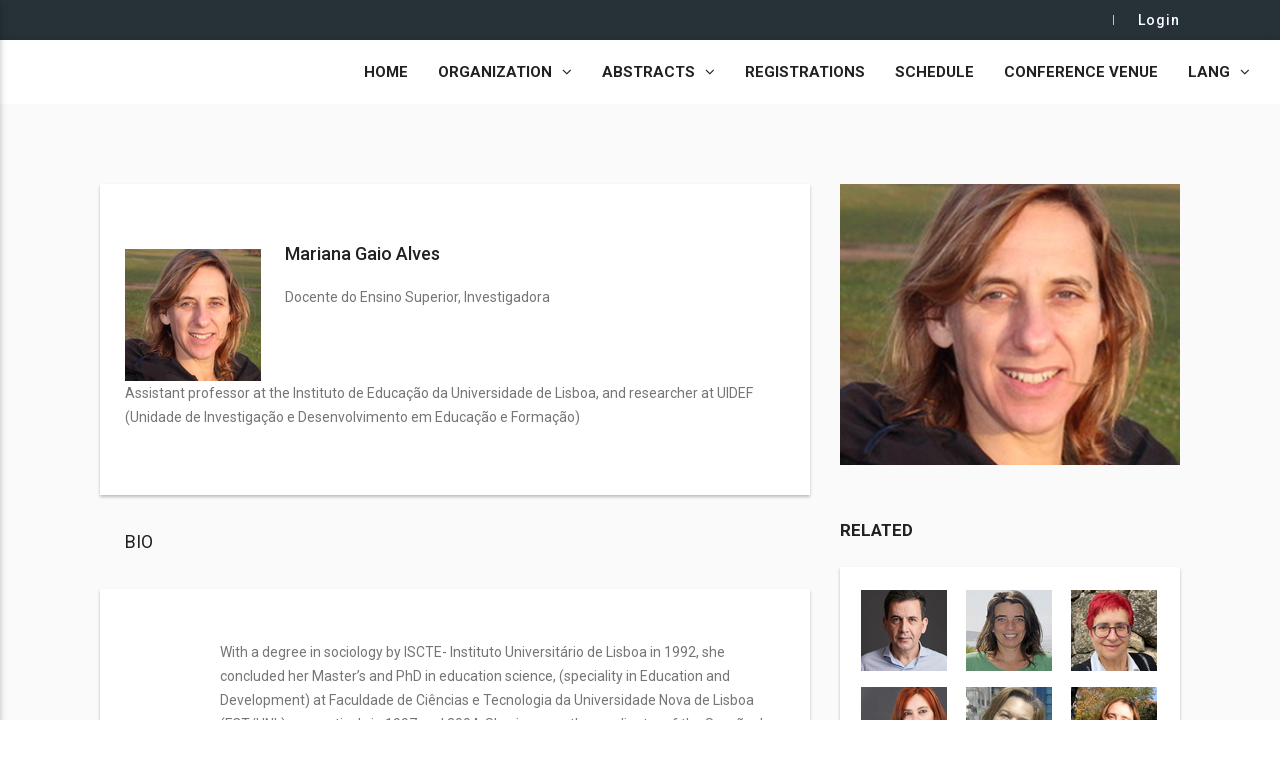

--- FILE ---
content_type: text/html; charset=utf-8
request_url: https://xcongresso-aps.eventqualia.net/en/2018/home/organization/s-tematicas/team-member/ReviewAPS/12653/
body_size: 59243
content:










<!doctype html>
<html class="no-js" lang="en">

  <head>
    <meta charset="utf-8">
    <meta http-equiv="x-ua-compatible" content="ie=edge">
    
    <title></title>
    <meta name="description" content="">
    <meta name="viewport" content="width=device-width, initial-scale=1">
    <link type="text/css" rel="stylesheet" href="https://fonts.googleapis.com/css?family=Roboto:300,400,500,700">

    
    
    <link rel="shortcut icon" href="/static/images/icons/eq-favicon.png">
    

    
      

      
      <link rel="stylesheet" href="/static/multi_page_type21/MPT21-LYT01/css/materialize.min.css">

      
      
      <link rel="stylesheet" href="/static/bs-3/css/bootstrap.css">
      
      <link rel="stylesheet" href="/static/fa-4/css/font-awesome.min.css">

      
      <link rel="stylesheet" href="/static/multi_page_type21/MPT21-LYT01/css/ionicons.min.css">

      
      <link rel="stylesheet" href="/static/multi_page_type21/MPT21-LYT01/css/owl-carousel/owl.carousel.css">
      
      <link rel="stylesheet" href="/static/multi_page_type21/MPT21-LYT01/css/owl-carousel/owl.theme.css">

      
      

      <link rel="stylesheet" href="/static/multi_page_type21/MPT21-LYT01/asset/css/settings.css">
      <link rel="stylesheet" href="/static/multi_page_type21/MPT21-LYT01/asset/css/navigation.css">
      

      
      <link rel="stylesheet" href="/static/multi_page_type21/MPT21-LYT01/css/style.css">
      
      <link rel="stylesheet" href="/static/multi_page_type21/MPT21-LYT01/css/responsive.css">
      
      <script src="/static/multi_page_type21/MPT21-LYT01/js/vendor/modernizr-2.8.3.min.js"></script>

      <link rel="stylesheet" href="/static/multi_page_type21/MPT21-LYT01/css/eq-custom.css">


      

    


    


    
  <script defer src="https://webstats.eventqualia.com/script.js" data-website-id="e16bf9c7-ba3e-4aeb-9246-9bbef560c488"> </script>
  



  </head>

  <body>
    
    <!--[if lt IE 8]>
        <p class="browserupgrade">You are using an <strong>outdated</strong> browser. Please <a href="http://browsehappy.com/">upgrade your browser</a> to improve your experience.</p>
    <![endif]-->


    


    <!--[if lt IE 8]>
      <p class="browserupgrade">You are using an <strong>outdated</strong> browser. Please <a href="http://browsehappy.com/">upgrade your browser</a> to improve your experience.</p>
    <![endif]-->

    
  
  












<div id="topbar-one" class="topbar-one">
    <div class="container">
        <div class="row">
            <div class="col-lg-7">
                <div class="topbar-info">
                  <ul>
                    
                  </ul>
                </div>
                
            </div>
            

            <div class="col-lg-3">
            </div>

            <div class="col-lg-2">
                <div class="topbar-login">
                  
                    <a href="/en/cloud/xaps9402/account/login/">Login</a>
                  
                </div>
            </div>
        </div>
    </div>
</div>








    
      
















<div id="navbar-one" class="navbar-one">
  <div class="container-fluid">
    <div class="row">
      <div class="col-lg-12">
        <nav>
          <div class="nav-wrapper">
            
            <a href="#" data-activates="side-nav" class="button-collapse"><i class="fa fa-bars"></i></a>
            <ul class="right hide-on-med-and-down">
              
                <li>
                  
                    <a href="http://xcongresso-aps.eventqualia.net/en/2018/home/">Home</a>
                  
                </li>
              
                <li>
                  
                    <a class="dropdown-button" href="#!" data-activates="submenu-Organization">Organization<i class="fa fa-angle-down"></i></a>
                  
                </li>
              
                <li>
                  
                    <a class="dropdown-button" href="#!" data-activates="submenu-Abstracts">Abstracts<i class="fa fa-angle-down"></i></a>
                  
                </li>
              
                <li>
                  
                    <a href="http://xcongresso-aps.eventqualia.net/en/2018/home/registrations/">Registrations</a>
                  
                </li>
              
                <li>
                  
                    <a href="http://xcongresso-aps.eventqualia.net/en/2018/home/schedule/">Schedule</a>
                  
                </li>
              
                <li>
                  
                    <a href="http://xcongresso-aps.eventqualia.net/en/2018/home/venue/">Conference Venue</a>
                  
                </li>
              

              
                <li>
                  <a class="dropdown-button" href="#!" data-activates="submenu-lang">LANG<i class="fa fa-angle-down"></i></a>
              </li>
              

            </ul>

            <ul class="side-nav" id="side-nav">
              
                <li>
                  
                    <a href="http://xcongresso-aps.eventqualia.net/en/2018/home/">Home</a>
                  
                </li>
              
                <li>
                  
                    <a class="dropdown-button" href="#!" data-activates="submenu-m-Organization">Organization<i class="fa fa-angle-down"></i></a>
                  
                </li>
              
                <li>
                  
                    <a class="dropdown-button" href="#!" data-activates="submenu-m-Abstracts">Abstracts<i class="fa fa-angle-down"></i></a>
                  
                </li>
              
                <li>
                  
                    <a href="http://xcongresso-aps.eventqualia.net/en/2018/home/registrations/">Registrations</a>
                  
                </li>
              
                <li>
                  
                    <a href="http://xcongresso-aps.eventqualia.net/en/2018/home/schedule/">Schedule</a>
                  
                </li>
              
                <li>
                  
                    <a href="http://xcongresso-aps.eventqualia.net/en/2018/home/venue/">Conference Venue</a>
                  
                </li>
              

              
                <li>
                  <a class="dropdown-button" href="#!" data-activates="submenu-lang-m-">LANG<i class="fa fa-angle-down"></i></a>
              </li>
              

            </ul>

          </div>
        </nav>

        
        
          
        
          
            <ul id="submenu-Organization" class="dropdown-content">
              
                <li><a href="http://xcongresso-aps.eventqualia.net/en/2018/home/organization/entidades-organizadoras/">Organizing Entities</a></li>
              
                <li><a href="http://xcongresso-aps.eventqualia.net/en/2018/home/organization/comissao-organizadora-e-local/">Committee | Board</a></li>
              
                <li><a href="http://xcongresso-aps.eventqualia.net/en/2018/home/organization/s-tematicas/">Thematic A/S</a></li>
              
            </ul>
          
        
          
            <ul id="submenu-Abstracts" class="dropdown-content">
              
                <li><a href="http://xcongresso-aps.eventqualia.net/en/2018/home/abstracts-/abstracts-congress/">Abstracts</a></li>
              
                <li><a href="http://xcongresso-aps.eventqualia.net/en/2018/home/abstracts-/thematic-sessions-areas/">Thematic Sessions</a></li>
              
                <li><a href="http://xcongresso-aps.eventqualia.net/en/2018/home/abstracts-/pr%C3%A9mio-de-inicia%C3%A7%C3%A3o-%C3%A0-investiga%C3%A7%C3%A3o-em-sociologia/">Prémio</a></li>
              
            </ul>
          
        
          
        
          
        
          
        

        
          <ul id="submenu-lang" class="dropdown-content">
            
              <li><a href="http://xcongresso-aps.eventqualia.net/en/2018/home/">English</a></li>
            
              <li><a href="http://xcongresso-aps.eventqualia.net/pt/2018/inicio/">Português</a></li>
            
          </ul>
        


        
        
        

        
          
        
          
            <ul id="submenu-m-Organization" class="dropdown-content">
              
                <li><a href="http://xcongresso-aps.eventqualia.net/en/2018/home/organization/entidades-organizadoras/">Organizing Entities</a></li>
              
                <li><a href="http://xcongresso-aps.eventqualia.net/en/2018/home/organization/comissao-organizadora-e-local/">Committee | Board</a></li>
              
                <li><a href="http://xcongresso-aps.eventqualia.net/en/2018/home/organization/s-tematicas/">Thematic A/S</a></li>
              
            </ul>
          
        
          
            <ul id="submenu-m-Abstracts" class="dropdown-content">
              
                <li><a href="http://xcongresso-aps.eventqualia.net/en/2018/home/abstracts-/abstracts-congress/">Abstracts</a></li>
              
                <li><a href="http://xcongresso-aps.eventqualia.net/en/2018/home/abstracts-/thematic-sessions-areas/">Thematic Sessions</a></li>
              
                <li><a href="http://xcongresso-aps.eventqualia.net/en/2018/home/abstracts-/pr%C3%A9mio-de-inicia%C3%A7%C3%A3o-%C3%A0-investiga%C3%A7%C3%A3o-em-sociologia/">Prémio</a></li>
              
            </ul>
          
        
          
        
          
        
          
        

        
          <ul id="submenu-lang-m-" class="dropdown-content">
            
              <li><a href="http://xcongresso-aps.eventqualia.net/en/2018/home/">English</a></li>
            
              <li><a href="http://xcongresso-aps.eventqualia.net/pt/2018/inicio/">Português</a></li>
            
          </ul>
        

      </div>
    </div>
  </div>
</div>



    

    
      













    

    
    

    
  



















<div class="blog-detail-container blog-left-sidebar-container">
  <div class="container">
    <div class="row">

      <div class="col-md-8">
        <div class="blog-detail-post">
          
          <div class="post-content">

            <div class="single-post">

              <div class="author">
                
                  
                    <img src="https://eu-central-1.linodeobjects.com/evt4-media/cache-tn/ea/1a/ea1aced5dff98e92b0007817dfedb03a.png" class="img-responsive">
                  
                
                <div class="author-details">
                  <h4>Mariana Gaio Alves</h4>
                  <p>Docente do Ensino Superior, Investigadora </p>
                  <ul>
                    
                  </ul>
                </div>
              </div>


              <p><p>Assistant professor at the Instituto de Educa&ccedil;&atilde;o da Universidade de Lisboa, and researcher at UIDEF (Unidade de Investiga&ccedil;&atilde;o e Desenvolvimento em Educa&ccedil;&atilde;o e Forma&ccedil;&atilde;o)</p></p>

              
              
            </div>

            
              <div class="comment-post">
                <p>BIO</p>

                <div class="single-comment">
                  <div class="details">
                    <p><p>With a degree in sociology by ISCTE- Instituto Universit&aacute;rio de Lisboa in 1992, she concluded her Master&rsquo;s and PhD in education science, (speciality in Education and Development) at Faculdade de Ci&ecirc;ncias e Tecnologia da Universidade Nova de Lisboa (FCT/UNL), respectively in 1997 and 2004. She &nbsp;is currently coordinator of the Sec&ccedil;&atilde;o de Sociologia da Educa&ccedil;&atilde;o of the Associa&ccedil;&atilde;o Portuguesa de Sociologia and of the research network about the &nbsp;higher education from European Educational Research Association. Over the last 20 years she taught in several curricular units, in the areas of sociology of education, adults education and research methodologies. She has been participating regularly in team research projects focused in several themes, among which the following stand out, lifelong education, higher education, the integration of graduates into employment, the relation between education, work and employment, and also the indiscipline and violence in school.</p></p>
                  </div>
                </div>
              </div>
            

            


          </div>
        </div>
      </div>

      <div class="col-md-4">
        <div class="bolg-sidebar-left">

          
            
                  <img src="https://eu-central-1.linodeobjects.com/evt4-media/cache-tn/ed/1c/ed1ccd9af6bd4232872b549f2499373e.png" class="img-responsive">
            
          

          <div class="gallery">
            <h3>Related</h3>
              <div class="box">
                <ul>
                  
                  <li>
                    <a href="http://xcongresso-aps.eventqualia.net/en/2018/home/organization/s-tematicas/team-member/ReviewAPS/12665"
                    
                    >
                      
                        
                              <img src="https://eu-central-1.linodeobjects.com/evt4-media/cache-tn/bc/44/bc44b6204f08797c82dbdbb8d3baaaee.png" class="" >
                        
                      
                    </a>
                  </li>
                  
                  <li>
                    <a href="http://xcongresso-aps.eventqualia.net/en/2018/home/organization/s-tematicas/team-member/ReviewAPS/13820"
                    
                    >
                      
                        
                              <img src="https://eu-central-1.linodeobjects.com/evt4-media/cache-tn/f9/10/f9100d426c89bdbf454eb7a31f0d0813.png" class="" >
                        
                      
                    </a>
                  </li>
                  
                  <li>
                    <a href="http://xcongresso-aps.eventqualia.net/en/2018/home/organization/s-tematicas/team-member/ReviewAPS/13844"
                    
                    >
                      
                        
                              <img src="https://eu-central-1.linodeobjects.com/evt4-media/cache-tn/cb/9c/cb9c5dbf4ef020340ef1f4090a9a1dcf.png" class="" >
                        
                      
                    </a>
                  </li>
                  
                  <li>
                    <a href="http://xcongresso-aps.eventqualia.net/en/2018/home/organization/s-tematicas/team-member/ReviewAPS/13117"
                    
                    >
                      
                        
                              <img src="https://eu-central-1.linodeobjects.com/evt4-media/cache-tn/4d/c4/4dc4cd70a7d3f0589cac976fa491e4b9.png" class="" >
                        
                      
                    </a>
                  </li>
                  
                  <li>
                    <a href="http://xcongresso-aps.eventqualia.net/en/2018/home/organization/s-tematicas/team-member/ReviewAPS/14038"
                    
                    >
                      
                        
                              <img src="https://eu-central-1.linodeobjects.com/evt4-media/cache-tn/70/c8/70c8eba2b2a30f9ed1ccd7c9e3f8f603.png" class="" >
                        
                      
                    </a>
                  </li>
                  
                  <li>
                    <a href="http://xcongresso-aps.eventqualia.net/en/2018/home/organization/s-tematicas/team-member/ReviewAPS/13602"
                    
                    >
                      
                        
                              <img src="https://eu-central-1.linodeobjects.com/evt4-media/cache-tn/96/2e/962e9568364b74a26e851ed9f110e503.png" class="" >
                        
                      
                    </a>
                  </li>
                  
                  <li>
                    <a href="http://xcongresso-aps.eventqualia.net/en/2018/home/organization/s-tematicas/team-member/ReviewAPS/12987"
                    
                    >
                      
                        
                              <img src="https://eu-central-1.linodeobjects.com/evt4-media/cache-tn/e9/9a/e99ac08c227c8cd50b8dd6f0fcb59536.png" class="" >
                        
                      
                    </a>
                  </li>
                  
                  <li>
                    <a href="http://xcongresso-aps.eventqualia.net/en/2018/home/organization/s-tematicas/team-member/ReviewAPS/13305"
                    
                    >
                      
                        
                              <img src="https://eu-central-1.linodeobjects.com/evt4-media/cache-tn/01/18/011877cd285b7fc02477abedea720d62.png" class="" >
                        
                      
                    </a>
                  </li>
                  
                  <li>
                    <a href="http://xcongresso-aps.eventqualia.net/en/2018/home/organization/s-tematicas/team-member/ReviewAPS/13828"
                    
                    >
                      
                        
                              <img src="https://eu-central-1.linodeobjects.com/evt4-media/cache-tn/6c/10/6c10e335c1b149fd1f6babb1dd1f14e5.png" class="" >
                        
                      
                    </a>
                  </li>
                  
                  <li>
                    <a href="http://xcongresso-aps.eventqualia.net/en/2018/home/organization/s-tematicas/team-member/ReviewAPS/12907"
                    
                    >
                      
                        
                              <img src="https://eu-central-1.linodeobjects.com/evt4-media/cache-tn/da/a1/daa169882ca3a0c8e08badc426396b41.png" class="" >
                        
                      
                    </a>
                  </li>
                  
                  <li>
                    <a href="http://xcongresso-aps.eventqualia.net/en/2018/home/organization/s-tematicas/team-member/ReviewAPS/13256"
                    
                    >
                      
                        
                              <img src="https://eu-central-1.linodeobjects.com/evt4-media/cache-tn/4e/ea/4eea6e42fe81914d086a90b4f648df71.png" class="" >
                        
                      
                    </a>
                  </li>
                  
                  <li>
                    <a href="http://xcongresso-aps.eventqualia.net/en/2018/home/organization/s-tematicas/team-member/ReviewAPS/13046"
                    
                    >
                      
                        
                              <img src="https://eu-central-1.linodeobjects.com/evt4-media/cache-tn/61/81/6181a28b10c3dced40a3f3aec101a4aa.png" class="" >
                        
                      
                    </a>
                  </li>
                  
                  <li>
                    <a href="http://xcongresso-aps.eventqualia.net/en/2018/home/organization/s-tematicas/team-member/ReviewAPS/13848"
                    
                    >
                      
                        
                              <img src="https://eu-central-1.linodeobjects.com/evt4-media/cache-tn/e7/da/e7dafd0e349983e111fbdcc10e5e1594.png" class="" >
                        
                      
                    </a>
                  </li>
                  
                  <li>
                    <a href="http://xcongresso-aps.eventqualia.net/en/2018/home/organization/s-tematicas/team-member/ReviewAPS/13456"
                    
                    >
                      
                        
                              <img src="https://eu-central-1.linodeobjects.com/evt4-media/cache-tn/04/a9/04a9f32e26628a7bd2d71bb419533b90.png" class="" >
                        
                      
                    </a>
                  </li>
                  
                  <li>
                    <a href="http://xcongresso-aps.eventqualia.net/en/2018/home/organization/s-tematicas/team-member/ReviewAPS/12994"
                    
                    >
                      
                        
                              <img src="https://eu-central-1.linodeobjects.com/evt4-media/cache-tn/a2/c1/a2c14c3b98fe2b2c54337d29928e34a5.png" class="" >
                        
                      
                    </a>
                  </li>
                  
                  <li>
                    <a href="http://xcongresso-aps.eventqualia.net/en/2018/home/organization/s-tematicas/team-member/ReviewAPS/13400"
                    
                    >
                      
                        
                              <img src="https://eu-central-1.linodeobjects.com/evt4-media/cache-tn/ff/90/ff90bde209794a3247a1e9d5a40649be.png" class="" >
                        
                      
                    </a>
                  </li>
                  
                  <li>
                    <a href="http://xcongresso-aps.eventqualia.net/en/2018/home/organization/s-tematicas/team-member/ReviewAPS/13506"
                    
                    >
                      
                        
                              <img src="https://eu-central-1.linodeobjects.com/evt4-media/cache-tn/74/06/7406ee5f75c3528f8869f2b9e551de51.png" class="" >
                        
                      
                    </a>
                  </li>
                  
                  <li>
                    <a href="http://xcongresso-aps.eventqualia.net/en/2018/home/organization/s-tematicas/team-member/ReviewAPS/13403"
                    
                    >
                      
                        
                              <img src="https://eu-central-1.linodeobjects.com/evt4-media/cache-tn/15/3e/153e69cf39e948da56d43a5649bf26fb.png" class="" >
                        
                      
                    </a>
                  </li>
                  
                  <li>
                    <a href="http://xcongresso-aps.eventqualia.net/en/2018/home/organization/s-tematicas/team-member/ReviewAPS/13406"
                    
                    >
                      
                        
                              <img src="https://eu-central-1.linodeobjects.com/evt4-media/cache-tn/59/91/59915e14778487cdaad3a6ffad6a0a13.png" class="" >
                        
                      
                    </a>
                  </li>
                  
                  <li>
                    <a href="http://xcongresso-aps.eventqualia.net/en/2018/home/organization/s-tematicas/team-member/ReviewAPS/13835"
                    
                    >
                      
                        
                          <img src="https://eu-central-1.linodeobjects.com/evt4-media/cache-tn/45/33/4533029170038892d8739ddd5cbc84fc.png" class="">
                        
                      
                    </a>
                  </li>
                  
                  <li>
                    <a href="http://xcongresso-aps.eventqualia.net/en/2018/home/organization/s-tematicas/team-member/ReviewAPS/12502"
                    
                    >
                      
                        
                              <img src="https://eu-central-1.linodeobjects.com/evt4-media/cache-tn/53/d9/53d9fa6bf2f6cdffcd276f7cda8d52b1.png" class="" >
                        
                      
                    </a>
                  </li>
                  
                  <li>
                    <a href="http://xcongresso-aps.eventqualia.net/en/2018/home/organization/s-tematicas/team-member/ReviewAPS/13837"
                    
                    >
                      
                        
                              <img src="https://eu-central-1.linodeobjects.com/evt4-media/cache-tn/f3/51/f351d6737ad36cb7cbf40126d9048cef.png" class="" >
                        
                      
                    </a>
                  </li>
                  
                  <li>
                    <a href="http://xcongresso-aps.eventqualia.net/en/2018/home/organization/s-tematicas/team-member/ReviewAPS/13404"
                    
                    >
                      
                        
                              <img src="https://eu-central-1.linodeobjects.com/evt4-media/cache-tn/05/c4/05c44fd4d036fe8f43385165c661176e.png" class="" >
                        
                      
                    </a>
                  </li>
                  
                  <li>
                    <a href="http://xcongresso-aps.eventqualia.net/en/2018/home/organization/s-tematicas/team-member/ReviewAPS/13166"
                    
                    >
                      
                        
                              <img src="https://eu-central-1.linodeobjects.com/evt4-media/cache-tn/60/75/6075d5bb4401728b7d16e594af81de86.png" class="" >
                        
                      
                    </a>
                  </li>
                  
                  <li>
                    <a href="http://xcongresso-aps.eventqualia.net/en/2018/home/organization/s-tematicas/team-member/ReviewAPS/13838"
                    
                    >
                      
                        
                              <img src="https://eu-central-1.linodeobjects.com/evt4-media/cache-tn/50/c7/50c7ed0d9e8d2143ea9201f6c647cd3b.png" class="" >
                        
                      
                    </a>
                  </li>
                  
                  <li>
                    <a href="http://xcongresso-aps.eventqualia.net/en/2018/home/organization/s-tematicas/team-member/ReviewAPS/12332"
                    
                    >
                      
                        
                              <img src="https://eu-central-1.linodeobjects.com/evt4-media/cache-tn/51/46/51465b32299834f7cf2a6480f8edaca4.png" class="" >
                        
                      
                    </a>
                  </li>
                  
                  <li>
                    <a href="http://xcongresso-aps.eventqualia.net/en/2018/home/organization/s-tematicas/team-member/ReviewAPS/13843"
                    
                    >
                      
                        
                              <img src="https://eu-central-1.linodeobjects.com/evt4-media/cache-tn/2f/7c/2f7c078a5ebddeea9ef01466e8349005.png" class="" >
                        
                      
                    </a>
                  </li>
                  
                  <li>
                    <a href="http://xcongresso-aps.eventqualia.net/en/2018/home/organization/s-tematicas/team-member/ReviewAPS/12974"
                    
                    >
                      
                        
                              <img src="https://eu-central-1.linodeobjects.com/evt4-media/cache-tn/f6/52/f652cde0c8a728d9fe2e6c14b6981d58.png" class="" >
                        
                      
                    </a>
                  </li>
                  
                  <li>
                    <a href="http://xcongresso-aps.eventqualia.net/en/2018/home/organization/s-tematicas/team-member/ReviewAPS/13834"
                    
                    >
                      
                        
                              <img src="https://eu-central-1.linodeobjects.com/evt4-media/cache-tn/96/23/962377eef7bdb8a4a738f0337c38aef0.png" class="" >
                        
                      
                    </a>
                  </li>
                  
                  <li>
                    <a href="http://xcongresso-aps.eventqualia.net/en/2018/home/organization/s-tematicas/team-member/ReviewAPS/12621"
                    
                    >
                      
                        
                              <img src="https://eu-central-1.linodeobjects.com/evt4-media/cache-tn/0f/e8/0fe871453d7de8dfcd30ee10965d6d03.png" class="" >
                        
                      
                    </a>
                  </li>
                  
                  <li>
                    <a href="http://xcongresso-aps.eventqualia.net/en/2018/home/organization/s-tematicas/team-member/ReviewAPS/13833"
                    
                    >
                      
                        
                          <img src="https://eu-central-1.linodeobjects.com/evt4-media/cache-tn/45/33/4533029170038892d8739ddd5cbc84fc.png" class="">
                        
                      
                    </a>
                  </li>
                  
                  <li>
                    <a href="http://xcongresso-aps.eventqualia.net/en/2018/home/organization/s-tematicas/team-member/ReviewAPS/13738"
                    
                    >
                      
                        
                          <img src="https://eu-central-1.linodeobjects.com/evt4-media/cache-tn/45/33/4533029170038892d8739ddd5cbc84fc.png" class="">
                        
                      
                    </a>
                  </li>
                  
                  <li>
                    <a href="http://xcongresso-aps.eventqualia.net/en/2018/home/organization/s-tematicas/team-member/ReviewAPS/13826"
                    
                    >
                      
                        
                              <img src="https://eu-central-1.linodeobjects.com/evt4-media/cache-tn/1a/74/1a741d7928be2764b642c4d585a05e33.png" class="" >
                        
                      
                    </a>
                  </li>
                  
                  <li>
                    <a href="http://xcongresso-aps.eventqualia.net/en/2018/home/organization/s-tematicas/team-member/ReviewAPS/13344"
                    
                    >
                      
                        
                              <img src="https://eu-central-1.linodeobjects.com/evt4-media/cache-tn/02/77/0277a45baea70740cc6ab036e0bfb9a4.png" class="" >
                        
                      
                    </a>
                  </li>
                  
                  <li>
                    <a href="http://xcongresso-aps.eventqualia.net/en/2018/home/organization/s-tematicas/team-member/ReviewAPS/13405"
                    
                    >
                      
                        
                              <img src="https://eu-central-1.linodeobjects.com/evt4-media/cache-tn/96/a6/96a657b364891ac9e64bc951c7b04461.png" class="" >
                        
                      
                    </a>
                  </li>
                  
                  <li>
                    <a href="http://xcongresso-aps.eventqualia.net/en/2018/home/organization/s-tematicas/team-member/ReviewAPS/13839"
                    
                    >
                      
                        
                              <img src="https://eu-central-1.linodeobjects.com/evt4-media/cache-tn/3e/77/3e773a719763cb9e66469b59d1aeb274.png" class="" >
                        
                      
                    </a>
                  </li>
                  
                  <li>
                    <a href="http://xcongresso-aps.eventqualia.net/en/2018/home/organization/s-tematicas/team-member/ReviewAPS/13846"
                    
                    >
                      
                        
                              <img src="https://eu-central-1.linodeobjects.com/evt4-media/cache-tn/60/72/6072ee2e012fb2b82b1356d83dd25b7b.png" class="" >
                        
                      
                    </a>
                  </li>
                  
                  <li>
                    <a href="http://xcongresso-aps.eventqualia.net/en/2018/home/organization/s-tematicas/team-member/ReviewAPS/12533"
                    
                    >
                      
                        
                              <img src="https://eu-central-1.linodeobjects.com/evt4-media/cache-tn/eb/d2/ebd280ed03a1773064b8ae498cd7dc0f.png" class="" >
                        
                      
                    </a>
                  </li>
                  
                  <li>
                    <a href="http://xcongresso-aps.eventqualia.net/en/2018/home/organization/s-tematicas/team-member/ReviewAPS/13841"
                    
                    >
                      
                        
                              <img src="https://eu-central-1.linodeobjects.com/evt4-media/cache-tn/15/ef/15ef87a7487156ea84b80a7149d9880d.png" class="" >
                        
                      
                    </a>
                  </li>
                  
                  <li>
                    <a href="http://xcongresso-aps.eventqualia.net/en/2018/home/organization/s-tematicas/team-member/ReviewAPS/12481"
                    
                    >
                      
                        
                              <img src="https://eu-central-1.linodeobjects.com/evt4-media/cache-tn/85/29/85291c9470c28b41a9c05e50b4a4149f.png" class="" >
                        
                      
                    </a>
                  </li>
                  
                  <li>
                    <a href="http://xcongresso-aps.eventqualia.net/en/2018/home/organization/s-tematicas/team-member/ReviewAPS/13849"
                    
                    >
                      
                        
                          <img src="https://eu-central-1.linodeobjects.com/evt4-media/cache-tn/45/33/4533029170038892d8739ddd5cbc84fc.png" class="">
                        
                      
                    </a>
                  </li>
                  
                  <li>
                    <a href="http://xcongresso-aps.eventqualia.net/en/2018/home/organization/s-tematicas/team-member/ReviewAPS/12996"
                    
                    >
                      
                        
                              <img src="https://eu-central-1.linodeobjects.com/evt4-media/cache-tn/9e/2a/9e2a390d23ef38bfa6b90ea6d5151c3b.png" class="" >
                        
                      
                    </a>
                  </li>
                  
                  <li>
                    <a href="http://xcongresso-aps.eventqualia.net/en/2018/home/organization/s-tematicas/team-member/ReviewAPS/13836"
                    
                    >
                      
                        
                              <img src="https://eu-central-1.linodeobjects.com/evt4-media/cache-tn/2b/d0/2bd0a36c5bc9893d0fcdc4fd8799adcf.png" class="" >
                        
                      
                    </a>
                  </li>
                  
                  <li>
                    <a href="http://xcongresso-aps.eventqualia.net/en/2018/home/organization/s-tematicas/team-member/ReviewAPS/13831"
                    
                    >
                      
                        
                              <img src="https://eu-central-1.linodeobjects.com/evt4-media/cache-tn/8b/6f/8b6f28ce82109122f71bb2bf0f79b7cc.png" class="" >
                        
                      
                    </a>
                  </li>
                  
                  <li>
                    <a href="http://xcongresso-aps.eventqualia.net/en/2018/home/organization/s-tematicas/team-member/ReviewAPS/12868"
                    
                    >
                      
                        
                              <img src="https://eu-central-1.linodeobjects.com/evt4-media/cache-tn/75/83/7583781faa02177958731aaf82cce62c.png" class="" >
                        
                      
                    </a>
                  </li>
                  
                  <li>
                    <a href="http://xcongresso-aps.eventqualia.net/en/2018/home/organization/s-tematicas/team-member/ReviewAPS/13265"
                    
                    >
                      
                        
                              <img src="https://eu-central-1.linodeobjects.com/evt4-media/cache-tn/00/cd/00cd1e29d9836635fea9c1ca1973f91a.png" class="" >
                        
                      
                    </a>
                  </li>
                  
                  <li>
                    <a href="http://xcongresso-aps.eventqualia.net/en/2018/home/organization/s-tematicas/team-member/ReviewAPS/13825"
                    
                    >
                      
                        
                          <img src="https://eu-central-1.linodeobjects.com/evt4-media/cache-tn/45/33/4533029170038892d8739ddd5cbc84fc.png" class="">
                        
                      
                    </a>
                  </li>
                  
                  <li>
                    <a href="http://xcongresso-aps.eventqualia.net/en/2018/home/organization/s-tematicas/team-member/ReviewAPS/13096"
                    
                    >
                      
                        
                              <img src="https://eu-central-1.linodeobjects.com/evt4-media/cache-tn/48/9d/489d3f7d3091221a509dd7e1e203ea34.png" class="" >
                        
                      
                    </a>
                  </li>
                  
                  <li>
                    <a href="http://xcongresso-aps.eventqualia.net/en/2018/home/organization/s-tematicas/team-member/ReviewAPS/13842"
                    
                    >
                      
                        
                              <img src="https://eu-central-1.linodeobjects.com/evt4-media/cache-tn/31/01/3101c6735e0d41173976e447af079ad5.png" class="" >
                        
                      
                    </a>
                  </li>
                  
                  <li>
                    <a href="http://xcongresso-aps.eventqualia.net/en/2018/home/organization/s-tematicas/team-member/ReviewAPS/12683"
                    
                    >
                      
                        
                          <img src="https://eu-central-1.linodeobjects.com/evt4-media/cache-tn/45/33/4533029170038892d8739ddd5cbc84fc.png" class="">
                        
                      
                    </a>
                  </li>
                  
                  <li>
                    <a href="http://xcongresso-aps.eventqualia.net/en/2018/home/organization/s-tematicas/team-member/ReviewAPS/13010"
                    
                    >
                      
                        
                              <img src="https://eu-central-1.linodeobjects.com/evt4-media/cache-tn/9a/ee/9aee99e06660ecee76a94c363ad0ae58.png" class="" >
                        
                      
                    </a>
                  </li>
                  
                  <li>
                    <a href="http://xcongresso-aps.eventqualia.net/en/2018/home/organization/s-tematicas/team-member/ReviewAPS/13824"
                    
                    >
                      
                        
                          <img src="https://eu-central-1.linodeobjects.com/evt4-media/cache-tn/45/33/4533029170038892d8739ddd5cbc84fc.png" class="">
                        
                      
                    </a>
                  </li>
                  
                  <li>
                    <a href="http://xcongresso-aps.eventqualia.net/en/2018/home/organization/s-tematicas/team-member/ReviewAPS/13823"
                    
                    >
                      
                        
                              <img src="https://eu-central-1.linodeobjects.com/evt4-media/cache-tn/da/9f/da9f54c3ad5bee9cf278fbe5ddfae68f.png" class="" >
                        
                      
                    </a>
                  </li>
                  
                  <li>
                    <a href="http://xcongresso-aps.eventqualia.net/en/2018/home/organization/s-tematicas/team-member/ReviewAPS/13779"
                    
                    >
                      
                        
                              <img src="https://eu-central-1.linodeobjects.com/evt4-media/cache-tn/e8/89/e889b1c9258bea29a85053f5522842be.png" class="" >
                        
                      
                    </a>
                  </li>
                  
                  <li>
                    <a href="http://xcongresso-aps.eventqualia.net/en/2018/home/organization/s-tematicas/team-member/ReviewAPS/13819"
                    
                    >
                      
                        
                              <img src="https://eu-central-1.linodeobjects.com/evt4-media/cache-tn/bb/84/bb845eea00127c8da81cf52184cef6a4.png" class="" >
                        
                      
                    </a>
                  </li>
                  
                  <li>
                    <a href="http://xcongresso-aps.eventqualia.net/en/2018/home/organization/s-tematicas/team-member/ReviewAPS/13402"
                    
                    >
                      
                        
                              <img src="https://eu-central-1.linodeobjects.com/evt4-media/cache-tn/80/0a/800aea72ac021e03c5d600baf1aa990d.png" class="" >
                        
                      
                    </a>
                  </li>
                  
                  <li>
                    <a href="http://xcongresso-aps.eventqualia.net/en/2018/home/organization/s-tematicas/team-member/ReviewAPS/13399"
                    
                    >
                      
                        
                              <img src="https://eu-central-1.linodeobjects.com/evt4-media/cache-tn/f7/ef/f7ef49bd947b22d04c470601ef070395.png" class="" >
                        
                      
                    </a>
                  </li>
                  
                  <li>
                    <a href="http://xcongresso-aps.eventqualia.net/en/2018/home/organization/s-tematicas/team-member/ReviewAPS/13409"
                    
                    >
                      
                        
                              <img src="https://eu-central-1.linodeobjects.com/evt4-media/cache-tn/c8/1e/c81e50e37ef700dbf91ccd6509cc2b40.png" class="" >
                        
                      
                    </a>
                  </li>
                  
                  <li>
                    <a href="http://xcongresso-aps.eventqualia.net/en/2018/home/organization/s-tematicas/team-member/ReviewAPS/13840"
                    
                    >
                      
                        
                              <img src="https://eu-central-1.linodeobjects.com/evt4-media/cache-tn/24/7b/247bbaf2bcb8c857903ad43ec993aeac.png" class="" >
                        
                      
                    </a>
                  </li>
                  
                  <li>
                    <a href="http://xcongresso-aps.eventqualia.net/en/2018/home/organization/s-tematicas/team-member/ReviewAPS/13822"
                    
                    >
                      
                        
                              <img src="https://eu-central-1.linodeobjects.com/evt4-media/cache-tn/9e/f1/9ef1c2a4512f646353009969c9cc0d96.png" class="" >
                        
                      
                    </a>
                  </li>
                  
                  <li>
                    <a href="http://xcongresso-aps.eventqualia.net/en/2018/home/organization/s-tematicas/team-member/ReviewAPS/13829"
                    
                    >
                      
                        
                          <img src="https://eu-central-1.linodeobjects.com/evt4-media/cache-tn/45/33/4533029170038892d8739ddd5cbc84fc.png" class="">
                        
                      
                    </a>
                  </li>
                  
                  <li>
                    <a href="http://xcongresso-aps.eventqualia.net/en/2018/home/organization/s-tematicas/team-member/ReviewAPS/12941"
                    
                    >
                      
                        
                              <img src="https://eu-central-1.linodeobjects.com/evt4-media/cache-tn/cb/f3/cbf3fd0d8e3eeb62c1e0da8319ec6301.png" class="" >
                        
                      
                    </a>
                  </li>
                  
                  <li>
                    <a href="http://xcongresso-aps.eventqualia.net/en/2018/home/organization/s-tematicas/team-member/ReviewAPS/13407"
                    
                    >
                      
                        
                              <img src="https://eu-central-1.linodeobjects.com/evt4-media/cache-tn/7f/60/7f60fe5ce24193cbd82b980282b8ce1d.png" class="" >
                        
                      
                    </a>
                  </li>
                  
                  <li>
                    <a href="http://xcongresso-aps.eventqualia.net/en/2018/home/organization/s-tematicas/team-member/ReviewAPS/12410"
                    
                    >
                      
                        
                          <img src="https://eu-central-1.linodeobjects.com/evt4-media/cache-tn/45/33/4533029170038892d8739ddd5cbc84fc.png" class="">
                        
                      
                    </a>
                  </li>
                  
                  <li>
                    <a href="http://xcongresso-aps.eventqualia.net/en/2018/home/organization/s-tematicas/team-member/ReviewAPS/13830"
                    
                    >
                      
                        
                              <img src="https://eu-central-1.linodeobjects.com/evt4-media/cache-tn/a3/b5/a3b54a26b2ba8f305fe36d35c482c386.png" class="" >
                        
                      
                    </a>
                  </li>
                  
                  <li>
                    <a href="http://xcongresso-aps.eventqualia.net/en/2018/home/organization/s-tematicas/team-member/ReviewAPS/12933"
                    
                    >
                      
                        
                              <img src="https://eu-central-1.linodeobjects.com/evt4-media/cache-tn/98/16/981680c3af7695b23338c6756c2fc380.png" class="" >
                        
                      
                    </a>
                  </li>
                  
                  <li>
                    <a href="http://xcongresso-aps.eventqualia.net/en/2018/home/organization/s-tematicas/team-member/ReviewAPS/13832"
                    
                    >
                      
                        
                          <img src="https://eu-central-1.linodeobjects.com/evt4-media/cache-tn/45/33/4533029170038892d8739ddd5cbc84fc.png" class="">
                        
                      
                    </a>
                  </li>
                  
                  <li>
                    <a href="http://xcongresso-aps.eventqualia.net/en/2018/home/organization/s-tematicas/team-member/ReviewAPS/12532"
                    
                    >
                      
                        
                              <img src="https://eu-central-1.linodeobjects.com/evt4-media/cache-tn/6a/fb/6afb571b711259af8d03c90b1c323c8e.png" class="" >
                        
                      
                    </a>
                  </li>
                  
                  <li>
                    <a href="http://xcongresso-aps.eventqualia.net/en/2018/home/organization/s-tematicas/team-member/ReviewAPS/13401"
                    
                    >
                      
                        
                          <img src="https://eu-central-1.linodeobjects.com/evt4-media/cache-tn/45/33/4533029170038892d8739ddd5cbc84fc.png" class="">
                        
                      
                    </a>
                  </li>
                  
                  <li>
                    <a href="http://xcongresso-aps.eventqualia.net/en/2018/home/organization/s-tematicas/team-member/ReviewAPS/13408"
                    
                    >
                      
                        
                          <img src="https://eu-central-1.linodeobjects.com/evt4-media/cache-tn/45/33/4533029170038892d8739ddd5cbc84fc.png" class="">
                        
                      
                    </a>
                  </li>
                  
                </ul>
              </div>
          </div>



        </div>
     </div>
   </div>

 </div>
</div>
<div class="blog-left-bottom">
 <div class="container">
   <div class="row">
   </div>
   


 </div>
</div>





    
  
  













<div id="footer-five" class="footer-five">
  <div class="container">
    <div class="row">
      
        
        <div class="col-sm-8 col-md-4">
          

          
            <div class="footer-address">
              <h4>Secretariat: eventQualia Congressos</h4>
              
                <div class="address">
                  <div class="footer-iocn"><i class="fa fa-map-marker"></i></div>
                  <p>Rua do Molhe, 128, 1º Porto</p>
                </div>
                
                  <div class="phone">
                    <div class="footer-iocn"><i class="fa fa-phone"></i></div>
                    <p>
                      
                        +351 308 802 241<br />
                      
                    </p>
                  </div>
                
                
                  <div class="email">
                    <div class="footer-iocn"><i class="fa fa-envelope"></i></div>
                    <p>
                      
                        congresso-aps@eventqualia.net 
                      
                    </p>
                  </div>
                
              
            </div>
          

          
        </div>
      
        
        <div class="col-sm-8 col-md-4">
          

          
            <div class="footer-address">
              <h4>Portuguese Sociology Association</h4>
              
                <div class="address">
                  <div class="footer-iocn"><i class="fa fa-map-marker"></i></div>
                  <p>Av. Prof. Aníbal de Bettencourt, 9<br>1600-189</p>
                </div>
                
                  <div class="phone">
                    <div class="footer-iocn"><i class="fa fa-phone"></i></div>
                    <p>
                      
                        +351 217804738<br />
                      
                    </p>
                  </div>
                
                
                  <div class="email">
                    <div class="footer-iocn"><i class="fa fa-envelope"></i></div>
                    <p>
                      
                        aps@aps.pt 
                      
                    </p>
                  </div>
                
              
            </div>
          

          
        </div>
      
        
        <div class="col-sm-8 col-md-4">
          

          

          
            <div class="useful-links">
              <h4>Useful links<h4>
              <ul>
                
                  <li>
                    <a href="/en/2018/home/abstracts-/abstracts-congress/"><i class="fa fa-caret-right"></i>Abstracts</a>
                  </li>
                
                  <li>
                    <a href="/en/2018/home/registrations/"><i class="fa fa-caret-right"></i>Registrations</a>
                  </li>
                
                  <li>
                    <a href="/en/2018/home/important-dates/"><i class="fa fa-caret-right"></i>Important Dates</a>
                  </li>
                
                  <li>
                    <a href="/en/2018/home/faq/"><i class="fa fa-caret-right"></i>FAQ&#x27;s</a>
                  </li>
                
              </ul>
            </div>
          
        </div>
      
        
        <div class="col-sm-8 col-md-4">
          

          

          
        </div>
      

    </div>
  </div>
</div>





<div class="footer-bar-three">
    <div class="container">
        <div class="row">
            
                
                
            
                
                
            
                
                
            
                
                
                    <div class="col-md-6">
                        <div class="footer-social">
                            <ul>
                                
                                    <li><a href="https://www.facebook.com/A.P.Sociologia/" target="_blank">
                                        
                                            <i class="fa fa-facebook facebook-icon"></i>
                                        
                                        </a>
                                    </li>
                                
                            </ul>
                        </div>
                    </div>
                
            
        </div>
    </div>
</div>



    
      











<div class="container">
  <div class="row">
    <div class="col-sm-12 col-md-6">
      organised by
      <span>
        <a href="https://aps.pt" target="_blank">Associação Portuguesa de Sociologia</a>
        | <span><a href="/en/cloud/xaps9402/privacy/pnt/" target="_blank">Privacy & Terms</a></span>
      </span>
    </div>
    <div class="col-sm-12 col-md-6">
      <p class="text-right"><i class="fa fa-cloud"></i> powered by <a href="https://eventqualia.com">eventQualia</a></p>
    </div>
  </div>
</div>

    

    

    

    

    

    
      
        <script src="/static/multi_page_type21/MPT21-LYT01/js/vendor/jquery-3.0.min.js"></script>
      
        <script src="/static/bs-3/js/bootstrap.min.js"></script>
      
        <script src="/static/multi_page_type21/MPT21-LYT01/js/owl-carousel/owl.carousel.min.js"></script>
      
        <script src="/static/multi_page_type21/MPT21-LYT01/js/materialize.min.js"></script>
      <script>
        jQuery(document).ready(function( $ ) {
            $('.counter').counterUp({
                delay: 10,
                time: 1000
            });
        });
      </script>
      
      
      <script src="/static/js/waypoints/jquery.waypoints.min.js"></script>

      <script src="/static/multi_page_type21/MPT21-LYT01/js/jquery.counterup.js"></script>
      
      <script type="text/javascript" src="/static/multi_page_type21/MPT21-LYT01/js/maps/gmap3.min.js"></script>
      <script type="text/javascript" src="/static/multi_page_type21/MPT21-LYT01/js/maps/map-init.js"></script>
      <script src="/static/multi_page_type21/MPT21-LYT01/js/slick.min.js"></script>
      <!-- Calender Js File-->
      <script src="/static/multi_page_type21/MPT21-LYT01/js/dncalendar.min.js"></script>

      <script type="text/javascript" src="/static/multi_page_type21/MPT21-LYT01/asset/js/jquery.themepunch.revolution.js"></script>
      <script type="text/javascript" src="/static/multi_page_type21/MPT21-LYT01/asset/js/jquery.themepunch.tools.min.js"></script>
      <script type="text/javascript" src="/static/multi_page_type21/MPT21-LYT01/asset/js/revolution.extension.actions.min.js"></script>
      <script type="text/javascript" src="/static/multi_page_type21/MPT21-LYT01/asset/js/revolution.extension.carousel.min.js"></script>
      <script type="text/javascript" src="/static/multi_page_type21/MPT21-LYT01/asset/js/revolution.extension.kenburn.min.js"></script>
      <script type="text/javascript" src="/static/multi_page_type21/MPT21-LYT01/asset/js/revolution.extension.layeranimation.min.js"></script>
      <script type="text/javascript" src="/static/multi_page_type21/MPT21-LYT01/asset/js/revolution.extension.migration.min.js"></script>
      <script type="text/javascript" src="/static/multi_page_type21/MPT21-LYT01/asset/js/revolution.extension.navigation.min.js"></script>
      <script type="text/javascript" src="/static/multi_page_type21/MPT21-LYT01/asset/js/revolution.extension.parallax.min.js"></script>
      <script type="text/javascript" src="/static/multi_page_type21/MPT21-LYT01/asset/js/revolution.extension.slideanims.min.js"></script>
      <script type="text/javascript" src="/static/multi_page_type21/MPT21-LYT01/asset/js/revolution.extension.video.min.js"></script>
      <script type="text/javascript" src="/static/multi_page_type21/MPT21-LYT01/asset/js/vendor/modernizr-2.8.3.min.js"></script>
      <script  type="text/javascript" src="/static/multi_page_type21/MPT21-LYT01/asset/js/custom.js"></script>
      
      <script src="/static/multi_page_type21/MPT21-LYT01/js/custom.js"></script>

      <script src="https://cs.eventqualia.com/assets/chat/chat.min.js"></script>

      
      <script type="text/javascript">
       "use strict";
        jQuery("#event-caption").revolution({
          sliderType: "standard",
          sliderLayout: "auto",
          delay: 9000,
          navigation: {
            keyboardNavigation: "off",
            keyboard_direction: "horizontal",
            mouseScrollNavigation: "off",
            mouseScrollReverse: "default",
            onHoverStop: "off",
            touch: {
              touchenabled: "on",
              swipe_threshold: 75,
              swipe_min_touches: 50,
              swipe_direction: "horizontal",
              drag_block_vertical: false
            },
          bullets: {
              enable:true,
              hide_onmobile:true,
              hide_under:1024,
              style: "zeus",
              hide_onleave:false,
              direction:"vertical",
              h_align:"right",
              v_align:"center",
              h_offset:30,
              v_offset:0,
              space:5,
              tmp:'<span class="tp-bullet-inner"></span>'
            }
          },
          responsiveLevels: [1240,1024,778,480],
          visibilityLevels: [1240,1024,778,480],
          gridwidth: [1900,1600,1400,1200,778,480],
          gridheight: [900,800,960,480],
          width: 1230,
          gridheight: 960
        });
      </script>
    


    
    
      

      <script type="text/javascript" src="/static/multi_page_type21/MPT21-LYT01/js/eq-custom.js"></script>

    

      <script type="text/javascript" src="/static/platform/modules/formset/js/superformset.js"></script>

      

    


    
  <script type="text/javascript">
  $( document ).ready(function() {
    $(".dropdown-button").dropdown( { hover: true } ); 
  });
  </script>


  <script type="text/javascript">
    $(document).ready(function(){
        $('[data-toggle="tooltip"]').tooltip();
    });
  </script>



  </body>

</html>


--- FILE ---
content_type: text/css; charset="utf-8"
request_url: https://xcongresso-aps.eventqualia.net/static/multi_page_type21/MPT21-LYT01/css/style.css
body_size: 33976
content:
@import url(https://fonts.googleapis.com/css?family=Roboto:400,700,900,700italic,900italic,500,400italic,500italic,300italic);
/*------------------------------------------------------------------
	Template Name:	Geneva :: Geneva
    Template URI: http://getuix.com
    Description: Geneva :: Material Design Multipurpose HTML Template
    Author: CodePixar
    Author URI: http://getuix.com
    License:
    License URI:
    Version: 1.0
-------------------------------------------------------------------*/
/*    General Color
-----------------------*/
/*   Template Color
--------------------*/
/*    Social Media Brand Color
--------------------------------*/
/* 		Form
-----------------------*/
/*  	fonts
----------------------*/
/* botton color
---------------------*/
/*		Testimonial Color
-----------------------------*/
/*		Blog Color
-----------------------------*/
/*		Box Shadow
------------------------*/
/*		Border
------------------------*/
/*Home Page
----------------*/
/* Template Name : Octagon

  File Structure :
    1.global.less
	2.topbars.less
	3.navigations.less
	4.footer.less
	5.button.less
	6.forms.less
	7.typography.less
	8.heading-tags.less
	9.dividers.less
	10.title-style.less
	11.testimonials.less
	12.teams.less
	13.banner.less
	14.cards.less
	15.accordion.less
	16.clients.less
	17.features.less
	18.subscribe.less
	19.parallax.less
	20.pricing.less
	21.tabs.less
	22.sliders.less
	23.counter.less
	24.blog-equal.less
	25.blog-mationary.less
	26.blog-detailed.less
	27.blog-sidebar.less
	28.portfolio.less
	29.portfolio-home.less
	30.portfolio-masionry.less
	31.shop.less
	32.about.less
	33.service.less
	34.contact.less
	35.home-one.less
	36.home-two.less
	37.home-three.less
	38.home-four.less
	39.home-five.less
	40.home-six.less
	41.home-seven.less

*/
body {
  font-family: 'Roboto', sans-serif;
  font-weight: normal;
}
a {
  -webkit-transition: 0.3s;
  -moz-transition: 0.3s;
  -o-transition: 0.3s;
  -ms-transition: 0.3s;
  transition: 0.3s;
  color: #999;
}
a:hover,
a:focus,
a.active {
  text-decoration: none;
  outline: none;
  color: transparent;
}
ul {
  margin: 0px;
}
li {
  list-style: none;
}
.display-block {
  display: block !important;
}
/*  transitions
------------------*/
.t3s {
  -webkit-transition: 0.3s;
  -moz-transition: 0.3s;
  -o-transition: 0.3s;
  -ms-transition: 0.3s;
  transition: 0.3s;
}
/*  Font Size
---------------*/
.fs12 {
  font-size: 12px;
}
.fs13 {
  font-size: 13px;
}
.fs14 {
  font-size: 14px;
}
.fs15 {
  font-size: 15px;
}
.fs16 {
  font-size: 16px;
}
.fs20 {
  font-size: 20px;
}
.fs30 {
  font-size: 30px;
}
/*    Font-weight
-----------------------*/
.fw300 {
  font-weight: 300;
}
.fw400 {
  font-weight: 400;
}
.fw500 {
  font-weight: 500;
}
.fw600 {
  font-weight: 600;
}
.fw700 {
  font-weight: 700;
}
.fw800 {
  font-weight: 800;
}
.fw900 {
  font-weight: 900;
}
/*    Display
----------------*/
.dib {
  display: inline-block;
}
.db {
  display: block;
}
.di {
  display: inline;
}
.dif {
  display: inline-flex;
}
/*    Position
------------------*/
.pr {
  position: relative;
}
.pa {
  position: absolute;
}
/*  	margin padding
--------------------------*/
.mt80 {
  margin-top: 80px;
}
.mt100 {
  margin-top: 100px;
}
.mtb00 {
  margin-bottom: 100px;
}
.pdb35 {
  padding-bottom: 35px;
}
.pdb40 {
  padding-bottom: 40px;
}
.mt25 {
  margin-top: 25px ;
}
.mt20 {
  margin-top: 20px;
}
.pdr0 {
  padding-right: 0 !important;
}
.pdl0 {
  padding-left: 0 !important;
}
.mtb50 {
  margin: 50px 0;
}
.box-sdo {
  box-shadow: 0 2px 3px #bdbdbd;
}
.mt0 {
  margin-top: 0 !important;
}
.clear {
  clear: both;
}
.container .row {
  margin-left: 15px;
  margin-right: 15px;
}
.padding-100px {
  padding: 100px 0px;
}
.row {
  margin-bottom: 0px;
}
.no-margin {
  margin: 0 !important;
}
.no-padding {
  padding: 0 !important;
}
.grey-bg {
  background: #e0e0e0;
}
.page-heading {
  padding: 75px 0px;
}
.page-heading h1 {
  font-size: 50px;
  font-weight: 700;
}
.title-heading {
  background: #ffffff;
}
.title-heading h2 {
  padding-top: 77px;
  padding-bottom: 30px;
  font-weight: 400;
  color: #263238;
  font-size: 25px;
}
.nav-pills {
  text-align: right;
}
.nav-pills ul li {
  display: inline-block;
}
.nav-pills ul li a {
  display: inline-block;
  font-size: 12px;
  padding: 35px 0;
  text-transform: uppercase;
}
.nav-pills ul li a:hover,
.nav-pills ul li a:focus,
.nav-pills ul li a.active {
  color: #00bfa5;
}
/*  Topbar One
-----------------*/
.topbar-one {
  background: #263238;
}
.topbar-info li {
  display: inline-block;
  position: relative;
}
.topbar-info li a {
  font-size: 13px;
  display: inline-block;
  margin: 10px 0px;
  color: #bdbdbd;
  padding: 0px 22px;
}
.topbar-info li a:after {
  position: absolute;
  background: #00bfa5;
  content: "";
  height: 10px;
  right: 0;
  top: 15px;
  width: 1px;
}
.topbar-social li {
  display: inline-block;
}
.topbar-social li a {
  display: inline-block;
  -webkit-transition: 0.3s;
  -moz-transition: 0.3s;
  -o-transition: 0.3s;
  -ms-transition: 0.3s;
  transition: 0.3s;
  padding: 10px;
}
.topbar-social li a:hover,
.topbar-social li a:focus,
.topbar-social li a.active {
  color: #00bfa5;
}
.topbar-social li a i {
  font-size: 14px;
}
.topbar-login {
  position: relative;
  float: right;
}
.topbar-login a {
  display: inline-block;
  font-size: 14px;
  color: #00bfa5;
  font-weight: 500;
  padding: 10px 0px 10px 25px;
  letter-spacing: 1px;
}
.topbar-login a:after {
  position: absolute;
  background: #00bfa5;
  content: "";
  height: 10px;
  left: 0;
  top: 15px;
  width: 1px;
}
#navigation-page-heading {
  background: url(../images/page-heading/nav.jpg);
  background-position: center;
  background-size: cover;
}
/*    Navbar One
--------------------*/
.navbar-one,
.navbar-two,
.navbar-three,
.navbar-four {
  background: #ffffff;
  box-shadow: 0 2px 5px 0 rgba(0, 0, 0, 0.16), 0 2px 10px 0 rgba(0, 0, 0, 0.12);
}
.navbar-one nav,
.navbar-two nav,
.navbar-three nav,
.navbar-four nav {
  background: #ffffff;
  box-shadow: none;
}
.navbar-one nav .brand-logo,
.navbar-two nav .brand-logo,
.navbar-three nav .brand-logo,
.navbar-four nav .brand-logo {
  color: #212121;
  font-size: 30px;
  font-weight: 500;
}
.navbar-one nav .button-collapse i,
.navbar-two nav .button-collapse i,
.navbar-three nav .button-collapse i,
.navbar-four nav .button-collapse i {
  color: #00bfa5;
}
.navbar-one nav ul li a,
.navbar-two nav ul li a,
.navbar-three nav ul li a,
.navbar-four nav ul li a {
  -webkit-transition: 0.3s;
  -moz-transition: 0.3s;
  -o-transition: 0.3s;
  -ms-transition: 0.3s;
  transition: 0.3s;
  font-size: 15px;
  font-weight: 700;
  text-transform: uppercase;
  color: #212121;
  margin: 0 15px;
  padding: 0px;
}
.navbar-one nav ul li a i,
.navbar-two nav ul li a i,
.navbar-three nav ul li a i,
.navbar-four nav ul li a i {
  margin-left: 10px;
}
.navbar-one nav ul li a:hover,
.navbar-two nav ul li a:hover,
.navbar-three nav ul li a:hover,
.navbar-four nav ul li a:hover,
.navbar-one nav ul li a:focus,
.navbar-two nav ul li a:focus,
.navbar-three nav ul li a:focus,
.navbar-four nav ul li a:focus,
.navbar-one nav ul li a.active,
.navbar-two nav ul li a.active,
.navbar-three nav ul li a.active,
.navbar-four nav ul li a.active {
  color: #00bfa5;
  background: none;
}
.navbar-one .top-cart,
.navbar-two .top-cart,
.navbar-three .top-cart,
.navbar-four .top-cart,
.navbar-one .top-search,
.navbar-two .top-search,
.navbar-three .top-search,
.navbar-four .top-search,
.navbar-one .lang,
.navbar-two .lang,
.navbar-three .lang,
.navbar-four .lang {
  border: none;
}
.navbar-one .top-cart:hover,
.navbar-two .top-cart:hover,
.navbar-three .top-cart:hover,
.navbar-four .top-cart:hover,
.navbar-one .top-search:hover,
.navbar-two .top-search:hover,
.navbar-three .top-search:hover,
.navbar-four .top-search:hover,
.navbar-one .lang:hover,
.navbar-two .lang:hover,
.navbar-three .lang:hover,
.navbar-four .lang:hover,
.navbar-one .top-cart:focus,
.navbar-two .top-cart:focus,
.navbar-three .top-cart:focus,
.navbar-four .top-cart:focus,
.navbar-one .top-search:focus,
.navbar-two .top-search:focus,
.navbar-three .top-search:focus,
.navbar-four .top-search:focus,
.navbar-one .lang:focus,
.navbar-two .lang:focus,
.navbar-three .lang:focus,
.navbar-four .lang:focus,
.navbar-one .top-cart.active,
.navbar-two .top-cart.active,
.navbar-three .top-cart.active,
.navbar-four .top-cart.active,
.navbar-one .top-search.active,
.navbar-two .top-search.active,
.navbar-three .top-search.active,
.navbar-four .top-search.active,
.navbar-one .lang.active,
.navbar-two .lang.active,
.navbar-three .lang.active,
.navbar-four .lang.active {
  border: none;
}
.navbar-one .dropdown-content,
.navbar-two .dropdown-content,
.navbar-three .dropdown-content,
.navbar-four .dropdown-content {
  margin-top: 65px;
  min-width: 200px!important;
  max-height: 1500px!important;
}
.navbar-one .dropdown-content li,
.navbar-two .dropdown-content li,
.navbar-three .dropdown-content li,
.navbar-four .dropdown-content li {
  min-height: auto;
}
.navbar-one .dropdown-content li a,
.navbar-two .dropdown-content li a,
.navbar-three .dropdown-content li a,
.navbar-four .dropdown-content li a {
  font-size: 15px;
  font-weight: 400;
  border: none;
  text-transform: capitalize;
  padding: 15px;
  margin: 0px;
}
.navbar-one .dropdown-content li a:hover,
.navbar-two .dropdown-content li a:hover,
.navbar-three .dropdown-content li a:hover,
.navbar-four .dropdown-content li a:hover,
.navbar-one .dropdown-content li a:focus,
.navbar-two .dropdown-content li a:focus,
.navbar-three .dropdown-content li a:focus,
.navbar-four .dropdown-content li a:focus,
.navbar-one .dropdown-content li a.active,
.navbar-two .dropdown-content li a.active,
.navbar-three .dropdown-content li a.active,
.navbar-four .dropdown-content li a.active {
  border: none;
  background: #00bfa5;
  color: #ffffff;
}
/*    Navbar Two
--------------------*/
.navbar-two {
  background: url(../images/bg/1.jpg);
  background-size: cover;
  background-position: center;
  min-height: 300px;
}
.navbar-two nav {
  background: transparent;
  box-shadow: none;
  border-bottom: 1px solid #7a7d7f;
  padding-top: 10px;
  height: 90px;
}
.navbar-two nav .brand-logo {
  color: #ffffff;
}
.navbar-two nav .button-collapse i {
  color: #ffffff;
}
.navbar-two nav ul li a {
  color: #ffffff;
}
.navbar-two .dropdown-content {
  margin-top: 80px;
}
.navbar-two .dropdown-content li a {
  color: #00bfa5;
}
/*    Navbar Three
--------------------*/
.navbar-three {
  background: #ffffff;
  padding: 100px 0px;
}
.navbar-three nav {
  background: #212121;
  padding: 0px 30px;
  box-shadow: none;
  border-bottom: 1px solid #7a7d7f;
  padding-top: 10px;
  height: 90px;
}
.navbar-three nav .brand-logo {
  color: #ffffff;
}
.navbar-three nav .button-collapse i {
  color: #ffffff;
}
.navbar-three nav ul li a {
  color: #ffffff;
}
.navbar-three .dropdown-content {
  margin-top: 80px;
}
.navbar-three .dropdown-content li a {
  color: #00bfa5;
}
/*    Navbar Four
--------------------*/
.navbar-four {
  background: #ffffff;
  margin: 100px 0px;
}
.navbar-four nav {
  background: #ffffff;
  box-shadow: none;
  padding-top: 10px;
  height: 90px;
}
.navbar-four nav .brand-logo {
  color: #212121;
  font-size: 30px;
  font-weight: 500;
}
.navbar-four nav .button-collapse i {
  color: #00bfa5;
}
.navbar-four nav ul li a {
  color: #212121;
}
.navbar-four .dropdown-content {
  margin-top: 80px;
}
.navbar-four .dropdown-content li a {
  color: #00bfa5;
}
/*    Mobile Navigation/Side Nav
-----------------------------------*/
#side-nav,
#side-nav1,
#side-nav2,
#side-nav3,
#side-nav4 {
  background: #263238;
  width: 320px;
}
#side-nav li,
#side-nav1 li,
#side-nav2 li,
#side-nav3 li,
#side-nav4 li {
  position: relative;
  border-bottom: 1px solid #455a64;
}
#side-nav li a,
#side-nav1 li a,
#side-nav2 li a,
#side-nav3 li a,
#side-nav4 li a {
  color: #ffffff;
  margin: 0px;
  padding-left: 30px;
  text-transform: capitalize;
  font-weight: 400;
  font-size: 20px;
}
#side-nav li a:hover,
#side-nav1 li a:hover,
#side-nav2 li a:hover,
#side-nav3 li a:hover,
#side-nav4 li a:hover,
#side-nav li a:focus,
#side-nav1 li a:focus,
#side-nav2 li a:focus,
#side-nav3 li a:focus,
#side-nav4 li a:focus,
#side-nav li a.active,
#side-nav1 li a.active,
#side-nav2 li a.active,
#side-nav3 li a.active,
#side-nav4 li a.active {
  background: #00bfa5;
}
#side-nav li a i,
#side-nav1 li a i,
#side-nav2 li a i,
#side-nav3 li a i,
#side-nav4 li a i {
  position: absolute;
  right: 0px;
  padding-right: 30px;
}
#side-nav li:last-child,
#side-nav1 li:last-child,
#side-nav2 li:last-child,
#side-nav3 li:last-child,
#side-nav4 li:last-child {
  border: 0px;
}
#side-nav .dropdown-content,
#side-nav1 .dropdown-content,
#side-nav2 .dropdown-content,
#side-nav3 .dropdown-content,
#side-nav4 .dropdown-content {
  margin-top: 64px;
  min-width: 150px;
}
#side-nav .dropdown-content li,
#side-nav1 .dropdown-content li,
#side-nav2 .dropdown-content li,
#side-nav3 .dropdown-content li,
#side-nav4 .dropdown-content li {
  border-bottom: 1px solid #e0e0e0;
  min-height: auto;
}
#side-nav .dropdown-content li a,
#side-nav1 .dropdown-content li a,
#side-nav2 .dropdown-content li a,
#side-nav3 .dropdown-content li a,
#side-nav4 .dropdown-content li a {
  font-size: 16px;
  font-weight: 400;
  color: #00bfa5;
  border: none;
  text-transform: capitalize;
  padding: 15px 30px;
  margin: 0px;
}
#side-nav .dropdown-content li a:hover,
#side-nav1 .dropdown-content li a:hover,
#side-nav2 .dropdown-content li a:hover,
#side-nav3 .dropdown-content li a:hover,
#side-nav4 .dropdown-content li a:hover,
#side-nav .dropdown-content li a:focus,
#side-nav1 .dropdown-content li a:focus,
#side-nav2 .dropdown-content li a:focus,
#side-nav3 .dropdown-content li a:focus,
#side-nav4 .dropdown-content li a:focus,
#side-nav .dropdown-content li a.active,
#side-nav1 .dropdown-content li a.active,
#side-nav2 .dropdown-content li a.active,
#side-nav3 .dropdown-content li a.active,
#side-nav4 .dropdown-content li a.active {
  border: none;
  background: #00bfa5;
  color: #ffffff;
}
#side-nav .dropdown-content li:last-child,
#side-nav1 .dropdown-content li:last-child,
#side-nav2 .dropdown-content li:last-child,
#side-nav3 .dropdown-content li:last-child,
#side-nav4 .dropdown-content li:last-child {
  border: 0px;
}
#footer-page-heading {
  background: url(../images/page-heading/footer.jpg);
  background-position: center;
  background-size: cover;
}
/*    Footer One
-----------------------*/
#footer-one {
  padding-bottom: 75px;
  background: #f5f5f5;
}
#footer-one .brand-logo {
  font-size: 30px;
  font-weight: 500;
  color: #212121;
}
#footer-one h4 {
  font-size: 18px;
  font-weight: 700;
  color: #212121;
  letter-spacing: 0.5px;
}
.footer-content {
  margin-top: 56px;
}
.footer-content p {
  color: #757575;
  font-size: 14px;
  padding-top: 31px;
}
.footer-newsletter {
  padding-top: 13px;
}
.footer-newsletter h5 {
  font-size: 16px;
  font-weight: 700;
  text-transform: uppercase;
  letter-spacing: 0.5px;
  margin-bottom: 17px;
}
.footer-newsletter form .btn {
  margin-top: 6px;
}
.footer-newsletter .input-field {
  padding: 0px;
}
.footer-newsletter .input-field i {
  font-size: 16px;
  margin-top: 7px;
}
.footer-newsletter #newsletter-email {
  margin: 0;
  padding-left: 30px;
}
.footer-newsletter .btn {
  background: none;
  box-shadow: none;
  color: #212121;
  font-size: 16px;
  font-weight: 700;
  padding: 0;
  text-transform: uppercase;
  margin-top: 10px;
}
.footer-address {
  margin-top: 65px;
}
.footer-address h4 {
  text-transform: uppercase;
}
.footer-address .footer-iocn {
  display: inline;
  position: relative;
}
.footer-address .footer-iocn i {
  font-size: 20px;
  left: 0;
  position: absolute;
  right: 0;
  top: -21px;
  color: #00bfa5;
}
.footer-address .footer-iocn .fa-envelope {
  font-size: 15px;
  margin-top: 2px;
}
.footer-address p {
  display: inline-block;
  font-size: 16px;
  padding-left: 30px;
  margin-bottom: 30px;
}
.footer-address .address {
  margin-top: 35px;
}
.useful-links {
  margin-top: 65px;
}
.useful-links h4 {
  text-transform: uppercase;
}
.useful-links ul {
  margin-top: 25px;
}
.useful-links ul li a {
  font-size: 16px;
  font-weight: 500;
  color: #757575;
  padding: 5px 0px;
  display: inline-block;
}
.useful-links ul li a i {
  margin-right: 15px;
  color: #00bfa5;
  font-size: 16px;
}
.footer-tweet-flickr {
  margin-top: 65px;
}
.footer-tweet-flickr h4 {
  text-transform: uppercase;
}
.footer-tweet-flickr .tweet p {
  font-style: italic;
  line-height: 20px;
  margin-top: 30px;
  color: #212121;
}
.footer-tweet-flickr .tweet p a {
  color: #00bfa5;
}
.footer-tweet-flickr .tweet p a:hover {
  text-decoration: underline;
}
.flickr {
  margin-top: 35px;
}
.flickr h4 {
  text-transform: uppercase;
}
.flickr ul {
  margin-top: 25px;
}
.flickr ul li {
  padding-right: 20px;
  display: inline-block;
}
.flickr ul li:last-child {
  padding: 0px;
}
/*    Copyright Bar One
----------------------------*/
.copyright-bar-one {
  background: #212121;
}
.copyright p {
  color: #fff;
  font-size: 12px;
  font-weight: normal;
  padding: 30px 0;
}
.footer-social {
  text-align: right;
}
.footer-social ul li {
  display: inline-block;
}
.footer-social ul li a {
  display: inline-block;
  padding: 30px 15px;
  color: #ffffff;
  -webkit-transition: 0.3s;
  -moz-transition: 0.3s;
  -o-transition: 0.3s;
  -ms-transition: 0.3s;
  transition: 0.3s;
}
.footer-social ul li a i {
  font-size: 20px;
}
.footer-social ul li a:hover,
.footer-social ul li a:focus,
.footer-social ul li a.active {
  color: #00bfa5;
}
/*		Footer Two
------------------------ */
.footer-two {
  padding-bottom: 35px;
  margin-top: 75px;
  background: #f5f5f5;
}
.footer-two h4 {
  font-size: 18px;
  text-transform: capitalize;
  font-weight: 600;
  color: #212121;
  font-family: 'Roboto', sans-serif;
  margin-bottom: 21px;
}
.footer-two .locaton-map {
  margin-top: 68px;
}
.footer-two .contact-us {
  margin-top: 68px;
}
#footer-map-canvas {
  height: 250px;
  position: relative;
  z-index: 1;
  margin-top: 37px;
}
.contact-us form {
  margin-top: 39px;
}
.contact-us .name {
  color: #212121 !important;
  font-size: 16px;
  border: 1px solid #bdbdbd;
  padding: 4px 15px;
  width: 89%;
  font-family: 'Roboto', sans-serif;
}
.contact-us textarea {
  color: #212121 !important;
  height: 90px !important;
  font-size: 16px;
  border: 1px solid #bdbdbd;
  padding: 4px 15px;
  width: 89%;
}
.contact-us textarea:focus {
  box-shadow: none !important;
  border: 1px solid #00bfa5 !important;
}
.contact-us .name:focus {
  box-shadow: none !important;
  border: 1px solid #00bfa5 !important;
}
.contact-us ::-moz-placeholder {
  color: #212121;
}
.contact-us .submit-btn {
  background: rgba(0, 0, 0, 0) none repeat scroll 0 0;
  border-color: -moz-use-text-color -moz-use-text-color #bdbdbd;
  border-style: none none solid;
  border-width: 0 0 1px;
  color: #00bfa5 !important;
  font-size: 16px;
  padding: 4px 15px;
  text-align: center;
  width: 100%;
}
.contact-us .submit-btn:focus {
  border-bottom: 1px solid #00bfa5 !important;
}
.contact-us p {
  color: #00bfa5;
  font-size: 14px;
  margin: 14px 0;
}
/* 	copyright bar Two
--------------------------*/
.copyright-bar-two {
  background: #212121;
  margin-bottom: 75px;
  padding-top: 45px;
  padding-bottom: 31px;
}
.copyright-bar-two .footer-social {
  text-align: center;
}
.copyright-bar-two .footer-social ul li {
  display: inline-block;
  padding-right: 3px;
}
.copyright-bar-two .footer-social ul li a {
  display: inline-block;
  padding: 8px 10px;
  color: #212121;
  background: #ffffff;
  border-radius: 500px;
  -webkit-transition: 0.3s;
  -moz-transition: 0.3s;
  -o-transition: 0.3s;
  -ms-transition: 0.3s;
  transition: 0.3s;
}
.copyright-bar-two .footer-social ul li a i {
  font-size: 20px;
}
.copyright-bar-two .footer-social ul li a:hover,
.copyright-bar-two .footer-social ul li a:focus,
.copyright-bar-two .footer-social ul li a.active {
  background: #00bfa5;
}
.copyright-bar-two .footer-social ul li a .facebook-icon {
  padding: 4px 6px;
}
.copyright-bar-two .footer-social ul li a .twitter-icon {
  padding: 4px 3px;
}
.copyright-bar-two .footer-social ul li a .google-plus-icon {
  padding: 4px 4px;
}
.copyright-bar-two .footer-social ul li a .dribble-icon {
  padding: 4px;
}
.copyright-bar-two .footer-social ul li a .tumblr-icon {
  padding: 4px 6px;
}
.copyright-bar-two .back-to-top-one {
  position: relative;
}
.copyright-bar-two .back-to-top-one a {
  background: #00bfa5 none repeat scroll 0 0 !important;
  font-size: 24px;
  height: 55px;
  position: absolute;
  top: -73px;
  width: 55px;
}
.copyright-bar-two .back-to-top-one a i {
  color: #212121;
  font-size: 24px !important;
  background: #00bfa5 !important;
}
.footer-year {
  color: #ffffff;
  font-size: 14px;
  margin: 10px 0;
  text-align: center;
}
/* Footer Three
----------------- */
.footer-three {
  background: #f5f5f5;
  padding-top: 47px;
}
.footer-three .border-bttom {
  border-bottom: 1px solid #bdbdbd;
}
.footer-three .footer-social {
  text-align: left;
  margin: 40px 0;
}
.footer-three .footer-social ul li {
  display: inline-block;
  padding-right: 10px;
}
.footer-three .footer-social ul li a {
  display: inline-block;
  padding: 5px 5px;
  color: #212121;
  -webkit-transition: 0.3s;
  -moz-transition: 0.3s;
  -o-transition: 0.3s;
  -ms-transition: 0.3s;
  transition: 0.3s;
}
.footer-three .footer-social ul li a i {
  font-size: 20px;
}
.footer-three .footer-social ul li a:hover,
.footer-three .footer-social ul li a:focus,
.footer-three .footer-social ul li a.active {
  color: #00bfa5;
}
.footer-three .phone-number {
  text-align: right;
}
.footer-three .email {
  margin-bottom: 4px;
  margin-top: 1px;
}
.footer-three .email p {
  font-size: 15px;
  color: #212121;
  font-weight: 300;
  font-family: 'Roboto', sans-serif;
}
.footer-three .fotter-logo {
  margin-bottom: 40px;
  text-align: center;
}
.footer-three .fotter-logo a {
  color: #212121;
  font-weight: 500;
  line-height: 20px;
  text-align: center;
  font-size: 30px;
}
.footer-three .logo-year {
  margin: 50px 0;
}
.footer-three .logo-year p {
  color: #212121 !important;
}
.footer-three .back-to-top-two {
  margin: 50px 0;
}
.footer-three .back-to-top-two i {
  font-size: 24px;
  color: #00bfa5;
}
/* 	Footer Four
-------------------*/
.footer-four {
  padding-top: 52px;
  padding-bottom: 65px;
  background: #f5f5f5;
  margin-top: 75px;
  margin-bottom: 100px;
}
.footer-four i {
  color: #00bfa5;
  font-size: 36px;
}
.footer-four span {
  padding-bottom: 36px;
  display: block;
}
.footer-four .border-bttom {
  border-bottom: 1px solid #bdbdbd;
}
.footer-four .footer-social {
  text-align: center;
}
.footer-four .footer-social ul {
  float: none;
  padding: 27px 0;
}
.footer-four .footer-social ul li a {
  padding: 5px 15px;
}
.footer-four .footer-social ul li a i {
  color: #212121;
}
.footer-four .footer-social ul li a i:hover {
  color: #00bfa5;
}
.footer-four .footer-social .footer-year {
  color: #212121;
  margin: 0;
}
.footer-five {
  background: #f5f5f5;
  padding-top: 21px;
}
.footer-five h4 {
  font-size: 18px;
  color: #212121;
  font-weight: 600;
  margin-bottom: 30px;
}
.footer-five .footer-content p {
  padding-top: 47px;
}
.footer-five .brand-logo {
  color: #212121;
  font-size: 30px;
  font-weight: 500;
}
.footer-five .address {
  margin-top: 53px;
  color: #757575;
}
.footer-five .address p {
  font-size: 16px;
  margin-bottom: 26px;
}
.footer-five .phone {
  color: #757575;
}
.footer-five .phone p {
  font-size: 16px;
}
.footer-five .email {
  color: #757575;
}
.footer-five .email p {
  font-size: 16px;
}
.footer-five .useful-links ul {
  padding-top: 18px;
  overflow: hidden;
}
.footer-five .useful-links ul li a {
  font-size: 16px;
  color: #757575;
  font-weight: 400;
}
.footer-five .footer-tweet-flickr P {
  color: #757575;
  margin-top: 0;
  padding-top: 19px;
  font-size: 14px;
}
.footer-five .flickr {
  margin-bottom: 90px;
}
/* 	Fotter Bar Three
---------------------*/
.footer-bar-three {
  background: #e0e0e0;
}
.footer-bar-three .footer-social {
  padding: 19px 0;
  text-align: right !important;
}
.footer-bar-three .footer-social ul li a {
  padding: 8px 10px;
  border-radius: 500px;
  color: #212121;
  background: #ffffff;
  -webkit-transition: 0.3s;
  -moz-transition: 0.3s;
  -o-transition: 0.3s;
  -ms-transition: 0.3s;
  transition: 0.3s;
}
.footer-bar-three .footer-social ul li a i {
  font-size: 20px;
}
.footer-bar-three .footer-social ul li a:hover,
.footer-bar-three .footer-social ul li a:focus,
.footer-bar-three .footer-social ul li a.active {
  background: #00bfa5;
}
.footer-bar-three .footer-social ul li a .facebook-icon {
  padding: 4px 6px;
}
.footer-bar-three .footer-social ul li a .twitter-icon {
  padding: 4px 3px;
}
.footer-bar-three .footer-social ul li a .google-plus-icon {
  padding: 4px;
}
.footer-bar-three .footer-social ul li a .dribble-icon {
  padding: 4px;
}
.footer-bar-three .footer-social ul li a .tumblr-icon {
  padding: 4px 6px;
}
.footer-bar-three .copyright-text {
  padding-top: 32px;
  padding-bottom: 10px;
  float: left ;
}
.btn-sm {
  min-width: 118px;
  height: 40px;
  line-height: 28px;
  font-size: 15px;
  font-weight: 500;
}
.btn-sm:before {
  border-color: rgba(0, 0, 0, 0) rgba(0, 0, 0, 0) #1de9b6;
  border-style: solid;
  border-width: 8px 45px 32px 0;
  content: "";
  left: -10px;
  position: absolute;
  top: 16px;
  transform: rotate(32deg);
  width: 68px;
}
.btn-sm:after {
  border-color: rgba(0, 0, 0, 0) rgba(0, 0, 0, 0) #1de9b6;
  border-style: solid;
  border-width: 10px 19px 49px 39px;
  bottom: 13px;
  content: "";
  height: 46px;
  left: -17px;
  position: absolute;
  top: -28px;
  transform: rotate(45deg);
  width: 49px;
}
.btn-md {
  min-width: 150px;
  height: 50px;
  line-height: 46px;
  font-size: 15px;
  font-weight: 500;
}
.btn-lg {
  min-width: 175px;
  height: 58px;
  font-size: 15px;
  font-weight: 500;
  line-height: 36px;
}
.single-button {
  margin-top: 24px;
}
.single-button a {
  background: #00bfa5;
}
.single-button a:hover {
  background: #1de9b6;
  color: #ffffff;
}
.button-area {
  margin: 103px 0;
}
.button-area span {
  padding-bottom: 0px;
  display: block;
}
.button-area h3 {
  font-size: 15px !important;
  text-transform: uppercase;
  font-weight: 600;
  color: #212121;
}
.button-area .full-width {
  margin-bottom: 20px;
}
.button-area .full-width h3 {
  margin-top: 10px;
  margin-bottom: 20px;
  font-weight: 600;
  color: #212121;
  font-size: 15px;
}
.button-area .regular-button span {
  margin-top: 13px;
}
.button-area .regular-button .single-button {
  margin-top: 17px !important;
}
.flat-single-button {
  margin-top: 34px;
  margin-bottom: 54px;
  display: block;
}
.flat-single-button a {
  line-height: 34px;
  background: #00bfa5;
}
.flat-single-button .flat-button-active {
  background: transparent!important;
}
.flat-single-button a:hover {
  background: #bdbdbd;
  color: #212121;
  box-shadow: none !important;
}
.flat-single-button .hover {
  background: #bdbdbd;
  color: #212121;
  box-shadow: none !important;
}
.flat-button-active {
  background: #ffffff;
  border: 1px solid #212121;
  color: #212121;
}
.flat-two-single-button {
  margin-bottom: 32px;
  display: block;
}
.flat-two-single-button a {
  line-height: 34px;
  background: transparent;
  box-shadow: none;
  color: #212121;
  box-shadow: none !important;
}
.flat-two-single-button a:hover {
  background: #eeeeee !important;
  color: #212121;
  box-shadow: none !important;
}
.flat-two-single-button .hover {
  background: #eeeeee;
  color: #212121;
  box-shadow: none;
}
.flat-two-button-active {
  background: #ffffff;
  border: 1px solid #212121;
  color: #212121;
}
.flatting-button {
  padding-bottom: 46px;
}
.flatting-button ul li {
  display: inline-block;
  margin-right: 35px;
  text-align: center;
}
.flatting-button ul li a {
  margin-bottom: 13px;
}
.flatting-button ul li a i {
  background-color: #00bfa5;
}
.flatting-button ul li a i:hover {
  background-color: #1de9b6;
}
.flatting-button ul li a .hover {
  background-color: #1de9b6;
}
.flatting-button h3 {
  margin-top: 40px;
  margin-bottom: 33px;
  font-weight: 600;
  color: #212121;
}
.button-border {
  border-bottom: 1px solid #e0e0e0;
}
.flatting-button-active {
  background: #00bfa5;
}
.btn-click-row {
  padding-bottom: 60px;
}
.btn-md-large a {
  margin-top: 25px;
  min-width: 524px;
  height: 50px;
  background: #00bfa5;
  line-height: 35px;
}
.button-with-icon h3 {
  margin-top: 45px;
  margin-bottom: 25px;
  font-weight: 600;
  color: #212121;
  font-size: 15px;
}
.single-btn-with-image {
  padding-top: 22px;
}
.single-btn-with-image a {
  width: 140px;
  height: 50px;
  line-height: 35px;
  color: #ffffff;
  font-weight: 500;
  font-size: 15px;
  text-transform: uppercase;
  background: #00bfa5;
}
.single-btn-with-image a i {
  padding-right: 7px;
  font-size: 18px;
}
.single-btn-with-image a:hover {
  color: #ffffff;
}
.full-width-button {
  padding-top: 4px;
}
.full-width-button a {
  width: 100%;
  height: 50px;
  line-height: 35px;
  font-size: 15px;
  background: #00bfa5;
  color: #ffffff;
  margin-bottom: 7px;
}
.full-width-button a:hover {
  color: #ffffff;
}
#form-page-heading {
  background: url(../images/page-heading/forms.jpg);
  background-size: cover;
  background-position: center center;
  background-repeat: no-repeat;
}
.form-one-area {
  background: #eeeeee;
}
.form-one-area .title-heading {
  background: #eeeeee;
}
.form-page-title h2 {
  padding-bottom: 8px;
}
.form-one {
  padding-bottom: 50px;
}
.form-one .single-input {
  margin-top: 13px;
}
.form-one .single-input input {
  font-size: 16px;
  color: #212121;
  font-family: 'Roboto', sans-serif;
  font-weight: 500;
  padding-bottom: 11px;
}
.form-one .single-input select {
  font-size: 16px;
  color: #212121;
  font-family: 'Roboto', sans-serif;
  font-weight: 500;
  padding-bottom: 11px;
  /*for firefox*/
  -moz-appearance: none;
  /*for chrome*/
  -webkit-appearance: none;
}
.form-one .single-input ::-moz-placeholder {
  color: #212121;
  opacity: 1;
}
.form-one .single-input label {
  color: #212121;
  font-size: 16px;
  font-weight: 400;
  margin-left: -5px;
  margin-top: 10px;
}
.form-one .single-input label.active {
  font-size: 12px;
}
.form-one .single-input .with-label {
  margin-top: 15px;
}
.form-one .single-input .dropdown-content li span {
  color: #212121;
  background: #ffffff;
}
.form-one .single-input .dropdown-content li span:hover {
  color: #00bfa5;
  background: #ffffff;
}
.form-one .single-input .dropdown-content .selected span {
  background: #f5f5f5;
  color: #212121;
}
.form-one .single-input .select-wrapper span.caret {
  color: #00bfa5;
  right: 10px;
  top: 8px;
}
.form-one .red-text input {
  color: #e45257 !important;
}
.form-one .red-text ::-moz-placeholder {
  color: #e45257 !important;
  opacity: 1;
}
.form-one .blue-label {
  color: #00bfa5;
}
.form-one .caret {
  border-top: 0;
}
.form-two-area {
  background: #f5f5f5;
  padding-bottom: 50px;
  padding-top: 40px;
}
.form-two .single-input {
  width: 100%;
  margin-top: 13px;
}
.form-two .single-input i {
  position: absolute;
  left: 0;
  top: 5px;
  color: #00bfa5;
  font-size: 18px;
}
.form-two .single-input input {
  font-size: 16px;
  color: #212121;
  font-family: 'Roboto', sans-serif;
  font-weight: 500;
  padding-bottom: 11px;
  padding-left: 30px;
  width: 93%;
}
.form-two .single-input textarea {
  font-size: 16px;
  font-weight: 500;
  padding-bottom: 11px;
  padding-left: 30px;
  padding-top: 8px;
  width: 95%;
}
.form-two .single-input select {
  font-size: 16px;
  color: #212121;
  font-family: 'Roboto', sans-serif;
  font-weight: 500;
  padding-bottom: 11px;
  /*for firefox*/
  -moz-appearance: none;
  /*for chrome*/
  -webkit-appearance: none;
}
.form-two .single-input ::-moz-placeholder {
  color: #212121;
  opacity: 1;
}
.form-two .single-input ::-webkit-placeholder {
  color: #212121;
  opacity: 1;
}
.form-two .single-input label {
  padding-left: 25px;
  font-size: 16px !important;
  padding-top: 8px;
  font-weight: 400;
}
.form-two .single-input label.active {
  font-size: 12px !important;
  margin-top: 25px;
}
.form-two .single-input .with-label {
  margin-top: 15px;
}
.form-two .single-input .select-wrapper span.caret {
  color: #00bfa5;
  right: 10px;
  top: 8px;
}
.form-two .blue-label.active {
  color: #00bfa5;
}
.form-two .dropdown-content li span {
  color: #212121;
}
.form-two .dropdown-content li span:hover {
  color: #00bfa5;
  background: #ffffff;
}
.form-two .dropdown-content .selected span {
  background: #00bfa5;
  color: #212121;
}
.form-two .dropdown-content .selected span:hover {
  background: #00bfa5;
  color: #212121;
}
.form-two .caret {
  border-top: 0;
}
.form-three-area {
  background: #eeeeee;
  padding-bottom: 40px;
}
.form-three {
  padding-top: 40px;
}
.form-three .single-input {
  margin-top: 0;
}
.form-three .single-input i {
  position: absolute;
  top: 12px;
  color: #00bfa5;
  font-size: 18px;
  left: 18px;
  z-index: 9999;
}
.form-three .single-input input {
  background: #ffffff none repeat scroll 0 0;
  box-shadow: 0 2px 2px #c3c3c3;
  color: #212121;
  font-family: "Roboto", sans-serif;
  font-size: 16px;
  font-weight: 500;
  padding-bottom: 11px;
  padding-left: 45px;
  padding-top: 8px;
  border-radius: 5px;
}
.form-three .single-input textarea {
  background: #ffffff none repeat scroll 0 0;
  box-shadow: 0 2px 2px #c3c3c3;
  color: #212121;
  font-family: "Roboto", sans-serif;
  font-size: 16px;
  font-weight: 500;
  padding-bottom: 11px;
  padding-left: 45px;
  padding-top: 8px;
  border-radius: 5px;
  min-height: 150px;
}
.form-three .single-input select {
  font-size: 16px;
  color: #212121;
  font-family: 'Roboto', sans-serif;
  font-weight: 500;
  padding-bottom: 11px;
  /*for firefox*/
  -moz-appearance: none;
  /*for chrome*/
  -webkit-appearance: none;
  margin-left: 52px;
}
.form-three .single-input ::-moz-placeholder {
  color: #212121;
  opacity: 1;
}
.form-three .single-input label {
  padding-left: 25px;
  margin-top: 15px;
  padding-top: 5px;
}
.form-three .single-input .with-label {
  margin-top: 15px;
}
.form-three .red-text input {
  color: #e45257 !important;
}
.form-three .red-text ::-moz-placeholder {
  color: #e45257 !important;
  opacity: 1;
}
.form-three input:focus {
  border-bottom: 2px solid #e45257 !important;
  box-shadow: none;
}
.form-three .blue-label {
  color: #00bfa5;
}
.form-three .dropdown-content {
  padding: 0;
}
.form-three .dropdown-content li span {
  color: #212121;
}
.form-three .dropdown-content li span:hover {
  color: #00bfa5;
  background: #ffffff;
}
.form-three .dropdown-content .selected span {
  background: #00bfa5;
  color: #212121;
}
.form-three .dropdown-content .selected .span:hover {
  background: #00bfa5;
  color: #212121;
}
.form-three .caret {
  border-top: 0;
}
.form-three .active-mail {
  padding-bottom: 15px;
}
.form-three .active-mail input {
  background: #ffffff;
  border-radius: 5px;
  padding-top: 30px ;
  margin-top: 25px;
}
.form-three .active-mail i {
  top: 35px;
}
.form-three .active-mail label {
  margin-top: 45px;
  margin-left: 15px;
  display: block;
}
.form-three .active-mail input {
  padding-bottom: 26px;
}
.form-three .active-mail input:focus {
  box-shadow: none !important;
}
.form-three .active-mail label {
  font-size: 16px;
  color: #505050;
  margin-top: 35px;
}
.form-three .active-mail label.active {
  padding-top: 10px;
  color: #00bfa5;
  font-size: 12px;
  overflow: hidden;
  top: 20px;
}
.form-three span.caret {
  color: #00bfa5;
  padding-left: 2px;
  padding-top: 14px;
  right: -25px;
  top: 4px;
  z-index: 9999;
}
.form-four-area {
  background: #f5f5f5;
  padding-bottom: 100px;
}
.form-four {
  padding-top: 40px;
}
.form-four .contact-us {
  margin-top: 0;
}
.form-four .contact-us select {
  color: #212121 !important;
  font-size: 16px;
  border: 1px solid #bdbdbd !important;
  padding: 4px 15px;
  width: 96%;
  font-family: 'Roboto', sans-serif;
  background: #ffffff;
  margin-bottom: 15px;
  height: 40px;
}
.form-four .contact-us form {
  margin-top: 30px;
}
.form-four .contact-us input {
  background: #ffffff;
}
.form-four .contact-us textarea {
  background: #ffffff;
}
.form-four .contact-us ::-moz-placeholder {
  color: #212121;
  opacity: 1;
}
.form-four .contact-us .name {
  padding: 9px 15px;
}
.form-four .dropdown-content {
  padding-left: 0;
  overflow: hidden;
  padding-right: 0;
}
.form-four .dropdown-content li {
  margin-left: -15px !important;
  display: block;
}
.form-four .dropdown-content li span {
  color: #212121;
}
.form-four .dropdown-content li span:hover {
  color: #00bfa5;
  background: #ffffff;
}
.form-four .dropdown-content .selected span {
  border-bottom: 1px solid #bdbdbd;
  width: 110%;
}
.form-four .caret {
  border-top: 0;
}
.form-four .select-wrapper span.caret {
  background: #ececec none repeat scroll 0 0;
  border: 1px solid #bdbdbd;
  color: #606060;
  height: 50px;
  padding-left: 2px;
  padding-top: 14px;
  right: 22px;
  top: 0;
  width: 15px;
  z-index: 9999;
}
.form-four .select-wrapper .select-dropdown {
  background: #ffffff;
  font-size: 16px;
  padding: 9px 15px;
  width: 89%;
  border: 1px solid #bdbdbd;
}
.form-file span {
  color: #ffffff;
}
.form-file span:hover {
  color: #ffffff;
}
.form-file .upload-text {
  width: 85px;
  height: 42px;
  background: #00bfa5;
  text-transform: capitalize;
  font-size: 16px;
  font-weight: 600;
}
.form-file .file-path.validate {
  padding-top: 12px;
}
.form-file-area {
  background: #eeeeee;
  padding: 63px 0;
}
.form-four-area .form-four .contact-us {
  padding-right: 30px;
}
#typhography-page-heading {
  background: url(../images/page-heading/typhography.jpg);
  background-size: cover;
  background-position: center center;
  background-repeat: no-repeat;
}
#typhography-page-heading h1 {
  font-size: 50px;
  font-weight: 600;
  color: #212121;
}
.typography-page-heading h2 {
  padding-bottom: 14px;
  font-size: 25px;
  color: #263238;
  margin-top: 22px;
}
.typhography {
  padding-bottom: 50px;
}
.typhography p {
  font-size: 15px;
  line-height: 24px;
  font-family: 'Roboto', sans-serif;
  color: #212121;
  letter-spacing: -0.3px;
}
.typhography .one-six h5 {
  margin-bottom: 20px;
  font-size: 15px;
  font-weight: 600;
}
#heading-tags-page-heading {
  background: url(../images/page-heading/h1tag.jpg);
  background-size: cover;
  background-position: center center;
  background-repeat: no-repeat;
}
.hgroup-title-heading h2 {
  padding-bottom: 0;
  margin-bottom: 5px;
}
.heading-tag-area {
  padding-bottom: 80px;
}
.heading-tag h1 {
  font-size: 55px;
  font-family: 'Roboto', sans-serif;
  font-weight: 400;
  margin-bottom: 45px;
}
.heading-tag h2 {
  font-size: 44px;
  font-family: 'Roboto', sans-serif;
  font-weight: 400;
  margin-bottom: 45px;
}
.heading-tag h3 {
  font-size: 34px;
  font-family: 'Roboto', sans-serif;
  font-weight: 400;
  margin-bottom: 45px;
}
.heading-tag h4 {
  font-size: 24px;
  font-family: 'Roboto', sans-serif;
  font-weight: 400;
  margin-bottom: 32px;
}
.heading-tag h5 {
  font-size: 14px;
  font-family: 'Roboto', sans-serif;
  font-weight: 400;
  margin-bottom: 25px;
}
.heading-tag h6 {
  font-size: 10px;
  font-family: 'Roboto', sans-serif;
  font-weight: 300;
  margin-bottom: 25px;
}
/* 	Divider Area
-----------------*/
#divider-page-heading {
  background: url(../images/page-heading/divider.jpg);
  background-size: cover;
  background-position: center center;
  background-repeat: no-repeat;
}
.divider-area {
  padding-bottom: 100px;
}
/* 	Divider One
-----------------*/
.divider-one {
  margin-top: 30px;
  margin-bottom: 76px;
  position: relative;
}
.divider-one:before {
  max-width: 165px;
  height: 3px;
  background: #bdbdbd;
  margin-left: auto;
  margin-right: auto;
  content: "";
  position: absolute;
  right: 0;
  left: 0;
}
/* 	Divider Two
-----------------*/
.divider-two {
  background: #bdbdbd;
  height: 1px;
  margin: 34px auto 44px;
  position: relative;
  text-align: center;
  width: 100%;
}
.divider-two:before {
  background: #ffffff none repeat scroll 0 0;
  bottom: 0;
  content: "";
  display: inline-block;
  font-family: fontawesome;
  font-size: 20px;
  height: 20px;
  left: 0;
  margin: 0 auto;
  position: absolute;
  right: 0;
  top: -11px;
  width: 29px;
  z-index: 1;
}
/* 	Divider Three
-----------------*/
.divider-three {
  background: #bdbdbd;
  height: 1px;
  margin: 34px auto 44px;
  position: relative;
  text-align: center;
  width: 100%;
}
.divider-three:before {
  background: #ffffff none repeat scroll 0 0;
  bottom: 0;
  content: "";
  display: inline-block;
  height: 20px;
  left: 0;
  margin: 0 auto;
  position: absolute;
  right: 0;
  top: -11px;
  width: 29px;
  z-index: 1;
}
/* 	Divider Four
-----------------*/
.divider-four {
  background: #bdbdbd;
  height: 1px;
  margin: 34px auto 44px;
  width: 100%;
}
/* 	Divider Five
-----------------*/
.divider-five {
  background: #bdbdbd;
  height: 1px;
  margin: 34px auto 0;
  position: relative;
  text-align: center;
  width: 100%;
}
.divider-five:before {
  background: #00bfa5;
  bottom: 0;
  content: "";
  display: inline-block;
  height: 3px;
  margin: 0 auto;
  position: absolute;
  right: 0;
  left: 0;
  width: 165px;
  z-index: 1;
}
/* 	Divider six
-----------------*/
.divider-six {
  background: #00bfa5;
  height: 3px;
  margin: 27px 0 34px 0;
  max-width: 78px;
  -webkit-transition: 0.3s;
  -moz-transition: 0.3s;
  -o-transition: 0.3s;
  -ms-transition: 0.3s;
  transition: 0.3s;
}
/* 	Divider Seven
-----------------*/
.divider-seven {
  background: #bdbdbd;
  height: 1px;
  margin: 27px 0 34px 0;
  position: relative;
  text-align: center;
  width: 100%;
}
.divider-seven:before {
  background: #00bfa5;
  bottom: 0;
  content: "";
  display: inline-block;
  height: 3px;
  margin: 0;
  position: absolute;
  right: 0;
  left: 0;
  width: 78px;
  z-index: 1;
}
/* 	Divider Eight
-----------------*/
.divider-eight {
  background: #212121;
  height: 3px;
  margin: 28px 0 35px 0;
  max-width: 78px;
}
#title-style-heading {
  background: url(../images/page-heading/title-style.jpg);
  background-size: cover;
  background-position: center center;
  background-repeat: no-repeat;
}
.title-element-heading h2 {
  padding-bottom: 2px;
}
.title-style-one h2 {
  margin-bottom: 32px;
  color: #263238;
  font-size: 36px;
  font-weight: 600;
}
.title-style-one .divider-six {
  margin-bottom: 27px;
}
.title-style-one p {
  font-size: 15px;
  line-height: 24px;
  color: #757575;
  margin-bottom: 3px;
}
.title-style-two h2 {
  margin-bottom: 28px;
  color: #00bfa5;
  font-weight: 600;
  font-size: 36px;
}
.title-style-two .divider-seven {
  margin-bottom: 22px;
}
.title-style-two p {
  font-size: 15px;
  line-height: 24px;
  color: #757575;
  margin-bottom: 3px;
}
.title-style-three h2 {
  margin-bottom: 30px;
  font-weight: 600;
  font-size: 36px;
  color: #212121;
}
.title-style-three p {
  color: #757575;
  font-size: 15px;
  line-height: 24px;
  margin-bottom: 7px;
}
.title-style-four {
  position: relative;
  overflow: hidden;
}
.title-style-four h2 {
  margin-bottom: 30px;
  font-weight: 600;
  font-size: 36px;
  color: #212121;
}
.title-style-four h2:after {
  background: #bdbdbd;
  content: "";
  height: 1px;
  left: 190px;
  position: absolute;
  right: 2px;
  top: 44px;
  width: 100%;
}
.title-style-four p {
  font-size: 15px;
  line-height: 24px;
  color: #757575;
  margin-bottom: 7px;
}
.title-style-five {
  text-align: center;
}
.title-style-five h2 {
  margin-bottom: 34px;
  font-weight: 600;
  font-size: 36px;
  color: #212121;
}
.title-style-five .divider-five {
  margin-bottom: 39px;
}
.title-style-five p {
  color: #757575;
  font-size: 15px;
  line-height: 24px;
  margin-bottom: 4px;
}
.title-style-six {
  text-align: center;
}
.title-style-six h2 {
  margin-bottom: 32px;
  font-weight: 600;
  font-size: 36px;
  color: #212121;
}
.title-style-six .divider-six {
  margin-bottom: 37px;
  margin-left: auto;
  margin-right: auto;
  left: 0;
  right: 0;
}
.title-style-six p {
  color: #757575;
  font-size: 15px;
  line-height: 24px;
  margin-bottom: 5px;
}
.title-style-seven {
  text-align: center;
}
.title-style-seven h2 {
  margin-bottom: 48px;
  font-weight: 600;
  font-size: 36px;
  color: #212121;
}
.title-style-seven h2:after {
  content: "";
  height: 1px;
  margin-left: 25px;
  position: absolute;
  top: 42px;
  width: 20%;
  background: #bdbdbd;
}
.title-style-seven h2:before {
  background: #bdbdbd;
  content: "";
  height: 1px;
  left: 20%;
  position: absolute;
  top: 42px;
  width: 20%;
}
.title-style-seven p {
  font-size: 15px;
  line-height: 24px;
  color: #757575;
  margin-bottom: 7px;
}
.title-style-eight {
  text-align: center;
}
.title-style-eight h2 {
  margin-bottom: 27px;
  color: #00bfa5;
  font-weight: 600;
  font-size: 36px;
}
.title-style-eight .divider-two {
  max-width: 383px;
  margin-top: 28px;
  margin-left: auto;
  margin-right: auto;
}
.title-style-eight .divider-two:before {
  content: "\f005";
  font-size: 11px;
  color: #bdbdbd;
  border: 1px solid #bdbdbd;
  border-radius: 500px;
  height: 20px;
  width: 20px;
  padding-top: 1px;
  padding-left: 1px;
}
.title-style-eight p {
  color: #757575;
  font-size: 15px;
  line-height: 24px;
}
.title-style-area {
  margin-bottom: 50px;
}
.title-style-area .single-title {
  padding-bottom: 40px;
}
/* 	Testimonial
-----------------*/
#testimonial-banner {
  background: url(../images/page-heading/testimonial.jpg);
  background-size: cover;
  background-position: center center;
  background-repeat: no-repeat;
}
/* 	Testimonial One
---------------------*/
.element-testimonial-title {
  margin-bottom: 3px;
}
.textimonial-one {
  text-align: center;
}
.textimonial-one img {
  margin: auto;
  margin-bottom: 35px;
  margin-top: 5px;
}
.textimonial-one p {
  margin-bottom: 40px;
  color: #212121;
  font-size: 15px;
  line-height: 24px;
}
.textimonial-one h4 {
  margin-bottom: 3px;
  color: #757575;
  font-size: 15px;
  text-transform: uppercase;
  font-weight: 500;
}
.textimonial-one span {
  color: #757575;
  font-size: 15px;
}
.textimonial-one .owl-pagination {
  padding-top: 30px;
}
.textimonial-one .owl-pagination .owl-page span {
  border: 2px solid #bdbdbd;
  background: transparent;
}
.textimonial-one .owl-pagination .owl-page span:hover {
  background: #00bfa5;
  border-color: #00bfa5;
}
.textimonial-one .owl-pagination .active span {
  background: #00bfa5;
  border-color: #00bfa5;
}
/* 	Testimonial Two
---------------------*/
.testimonial-two {
  position: relative;
}
.testimonial-two .testimonial-image {
  position: absolute;
  height: 100%;
  left: 0;
  top: 0;
}
.testimonial-two .testimonial-content {
  margin-left: 100px;
}
.testimonial-two p {
  margin-bottom: 24px;
  color: #212121;
  font-size: 15px;
  line-height: 24px;
}
.testimonial-two h4 {
  margin-bottom: 3px;
  color: #757575;
  font-size: 15px;
  text-transform: uppercase;
  font-weight: 500;
}
.testimonial-two span {
  color: #757575;
  font-size: 15px;
}
.testimonial-two .owl-pagination {
  padding-top: 34px;
}
.testimonial-two .owl-pagination .owl-page span {
  border: 2px solid #bdbdbd;
  background: transparent;
}
.testimonial-two .owl-pagination .owl-page span:hover {
  background: #00bfa5;
  border-color: #00bfa5;
}
.testimonial-two .owl-pagination .active span {
  background: #00bfa5;
  border-color: #00bfa5;
}
/* 	Testimonial Three
---------------------*/
.testimonial-three {
  text-align: center;
  margin-top: 6px;
}
.testimonial-three p {
  margin: auto auto 30px;
  max-width: 74%;
  font-size: 16px;
  color: #212121;
  padding-bottom: 12px;
}
.testimonial-three h4 {
  margin-bottom: 5px;
  color: #00bfa5;
  font-size: 15px;
  text-transform: uppercase;
}
.testimonial-three span {
  color: #757575;
  font-size: 15px;
}
.testimonial-three .owl-buttons .owl-prev {
  position: absolute;
  left: 10px;
  background: #00bfa5 !important;
  top: 95px;
  opacity: 1 !important;
  padding: 6px 19px 8px 15px!important;
  box-shadow: 0 2px 3px #bdbdbd;
}
.testimonial-three .owl-buttons .owl-prev i {
  font-size: 30px !important;
  color: #212121;
  font-weight: 600;
}
.testimonial-three .owl-buttons .owl-next {
  position: absolute;
  right: 5px;
  box-shadow: 0 2px 3px #bdbdbd;
  background: #00bfa5 !important;
  top: 95px;
  opacity: 1 !important;
  padding: 6px 15px 8px 19px!important;
}
.testimonial-three .owl-buttons .owl-next i {
  font-size: 30px !important;
  color: #212121;
  font-weight: 600;
}
/* 	Testimonial Four
---------------------*/
.testimonial-four {
  padding-bottom: 5px;
}
.testimonial-four .single-testimonial {
  max-width: 741px;
  background: #f8f8f8;
  padding: 35px 40px;
  margin: auto;
  box-shadow: 0 2px 4px #bdbdbd;
}
.testimonial-four .single-testimonial .author {
  position: relative;
}
.testimonial-four .single-testimonial .author img {
  position: absolute;
}
.testimonial-four .single-testimonial .author .author-name {
  margin-left: 100px;
}
.testimonial-four .single-testimonial .author .author-name h4 {
  margin-bottom: 5px;
}
.testimonial-four .single-testimonial .author .author-name span {
  padding-bottom: 19px;
  overflow: hidden;
  display: block;
}
.testimonial-four .single-testimonial p {
  margin-bottom: 35px;
  font-size: 15px;
  line-height: 24px;
  color: #212121;
}
.testimonial-four .owl-buttons .owl-prev {
  position: absolute;
  left: -15px;
  background: transparent !important;
  top: 95px;
  opacity: 1 !important;
  padding: 6px 19px 8px 15px!important;
}
.testimonial-four .owl-buttons .owl-prev i {
  font-size: 36px !important;
  color: #00bfa5;
  font-weight: 900;
}
.testimonial-four .owl-buttons .owl-next {
  position: absolute;
  right: -15px;
  background: transparent !important;
  top: 95px;
  opacity: 1 !important;
  padding: 6px 15px 8px 19px!important;
}
.testimonial-four .owl-buttons .owl-next i {
  font-size: 36px !important;
  color: #00bfa5;
  font-weight: 900;
}
.testimonial-page .testimonial-three {
  padding-top: 63px;
}
.testimonial-page .testimonial-four {
  margin-top: 60px;
  margin-bottom: 50px;
}
.testimonial-page .testimonial-four .single-testimonial {
  margin-bottom: 10px;
}
#teams-banner {
  background: url(../images/page-heading/teams.jpg);
  background-size: cover;
  background-position: center center;
  background-repeat: no-repeat;
}
.team-one .single-man {
  text-align: center;
  margin-top: 30px;
  margin-right: 10px;
}
.team-one .single-man .single-content {
  padding-bottom: 5px;
}
.team-one .single-man .man-photo {
  position: relative;
  margin-bottom: 25px;
}
.team-one .single-man .man-photo .image-ovelay {
  position: absolute;
  width: 100%;
  height: 100%;
  background: #00bfa5;
  top: 0;
  left: 0;
  cursor: pointer;
}
.team-one .single-man .man-photo .img-content {
  color: #212121;
  left: 45%;
  position: absolute;
  top: 42%;
  font-size: 30px;
  opacity: 0.0;
  cursor: pointer;
}
.team-one .single-man .man-photo img {
  margin: auto;
  -webkit-transition: all .4s linear;
  transition: all .4s linear;
  width: 100%;
}
.team-one .single-man h4 {
  margin-bottom: 7px;
  font-size: 20px;
  color: #212121;
  font-weight: 600;
}
.team-one .single-man span {
  color: #00bfa5;
  font-size: 14px;
  display: block;
}
.team-one .single-man p {
  margin-top: 15px;
  margin-bottom: 28px;
  font-size: 15px;
  line-height: 24px;
  color: #757575;
}
.team-one .single-man ul li {
  display: inline-block;
  margin: 0 5px;
}
.team-one .single-man ul li a {
  border: 2px solid #bdbdbd;
  border-radius: 500px;
  padding: 5px;
  color: #bdbdbd;
  -webkit-transition: 0.3s;
  -moz-transition: 0.3s;
  -o-transition: 0.3s;
  -ms-transition: 0.3s;
  transition: 0.3s;
}
.team-one .single-man ul li a .facebook-icon {
  padding: 6px 5px;
}
.team-one .single-man ul li a .twitter-icon {
  padding: 6px 2px;
}
.team-one .single-man ul li a .google-icon {
  padding: 6px 3px;
}
.team-one .single-man ul li a:hover {
  border-color: #00bfa5;
  color: #00bfa5;
}
.team-one .single-man .hovereffect {
  width: 100%;
  height: 100%;
  float: left;
  overflow: hidden;
  position: relative;
  text-align: center;
  cursor: default;
}
.team-one .single-man .hovereffect .overlay {
  width: 100%;
  height: 100%;
  position: absolute;
  overflow: hidden;
  top: 0;
  left: 0;
  opacity: 0;
  background-color: #00bfa5;
  -webkit-transition: all 0.4s ease-in-out;
  transition: all 0.4s ease-in-out;
}
.team-one .single-man .hovereffect img {
  display: block;
  position: relative;
  -webkit-transition: all .4s linear;
  transition: all .4s linear;
}
.team-one .single-man .hovereffect a.info {
  text-decoration: none;
  display: inline-block;
  text-transform: uppercase;
  color: #212121;
  background-color: transparent;
  opacity: 0;
  filter: alpha(opacity=0);
  -webkit-transition: all 0.2s ease-in-out;
  transition: all 0.2s ease-in-out;
  margin: 50px 0 0;
  padding: 7px 14px;
  font-size: 30px;
}
.team-one .single-man .hovereffect:hover img {
  -ms-transform: scale(1.2);
  -webkit-transform: scale(1.2);
  transform: scale(1.2);
}
.team-one .single-man .hovereffect:hover .overlay {
  opacity: .9;
  filter: alpha(opacity=100);
}
.team-one .single-man .hovereffect:hover h2,
.team-one .single-man .hovereffect:hover a.info {
  opacity: 1;
  margin-top: 40%;
  font-size: 30px;
}
.team-one .single-man .hovereffect:hover h2,
.team-one .single-man .hovereffect:hover a.info i {
  -ms-transform: scale(1.2);
  -webkit-transform: scale(1.2);
  transform: scale(1.2);
}
.team-one .single-man .hovereffect:hover a.info {
  -webkit-transition-delay: .2s;
  transition-delay: .2s;
  -ms-transform: scale(1.2);
  -webkit-transform: scale(1.2);
  transform: scale(1.2);
}
.team-two {
  padding-top: 68px;
  padding-bottom: 60px;
}
.team-two .card-content {
  padding-top: 18px;
  padding-left: 33px;
}
.team-two .card-content span h4 {
  margin: 0;
  font-size: 20px;
  font-weight: 600;
  color: #212121;
  margin-top: 0px;
}
.team-two .card-content span p {
  font-size: 15px;
  line-height: 24px;
  color: #212121;
  margin-bottom: 0;
}
.team-two .card-content span a {
  color: #00bfa5;
  font-size: 15px;
  font-weight: 600;
}
.team-two .card-content .dot-icon {
  color: #00bfa5;
  font-size: 20px;
  font-weight: 400;
  margin-top: 11px;
  position: absolute;
  right: 20px;
  width: 5px;
}
.team-two .card-content a {
  color: #00bfa5;
  display: block;
  margin-top: 10px !important;
}
.team-two .card-content a:hover {
  color: #00bfa5;
}
.team-two .card-content img {
  width: 100%;
}
.team-two .card-reveal {
  background: #00bfa5;
  padding: 30px;
  padding-top: 28px;
}
.team-two .card-reveal ul {
  position: absolute;
  bottom: 29px;
  left: 32px;
}
.team-two .card-reveal ul li {
  display: inline-block;
  margin-right: 5px;
}
.team-two .card-reveal ul li a {
  background: #ffffff;
  border-radius: 500px;
  padding: 10px 7px 5px;
  color: #00bfa5;
  -webkit-transition: 0.3s;
  -moz-transition: 0.3s;
  -o-transition: 0.3s;
  -ms-transition: 0.3s;
  transition: 0.3s;
}
.team-two .card-reveal ul li a i {
  font-size: 18px;
}
.team-two .card-reveal ul li a .facebook-icon {
  padding: 6px 5px;
}
.team-two .card-reveal ul li a .twitter-icon {
  padding: 6px 2px;
}
.team-two .card-reveal ul li a .google-icon {
  padding: 6px 3px;
}
.team-two .card-reveal ul li a:hover {
  color: #bdbdbd;
}
.team-two .card-reveal p {
  padding-top: 10px;
  font-size: 14px;
  line-height: 25px;
}
.team-two .card-reveal .card-title p {
  border-bottom: 1px solid rgba(255, 255, 255, 0.3);
  display: block;
  font-size: 15px;
  line-height: 29px;
  padding-bottom: 15px;
  padding-top: 0;
}
.team-two .card-reveal .card-title h4 {
  margin: 0;
  font-size: 20px;
  color: #202020;
  font-weight: 600;
}
.team-two .card-reveal .card-title .ion-close {
  position: absolute;
  right: 23px;
  top: 25px;
  color: #ffffff;
  font-size: 18px;
}
.team-two .card {
  margin-left: 12px;
  margin-right: 12px;
  box-shadow: 1px 1px 2px #bdbdbd;
}
.team-two .card .card-content {
  padding-bottom: 32px;
}
.team-two .owl-buttons {
  margin-top: 35px;
}
.team-two .owl-buttons .owl-prev {
  background: #00bfa5 !important;
  top: 95px;
  opacity: 1 !important;
  padding: 6px 19px 8px 15px!important;
  box-shadow: 0 2px 3px #bdbdbd;
}
.team-two .owl-buttons .owl-prev i {
  font-size: 30px !important;
  color: #212121;
  font-weight: 600;
}
.team-two .owl-buttons .owl-next {
  background: #00bfa5 !important;
  box-shadow: 0 2px 3px #bdbdbd;
  top: 95px;
  opacity: 1 !important;
  padding: 6px 15px 8px 19px!important;
}
.team-two .owl-buttons .owl-next i {
  font-size: 30px !important;
  color: #212121;
  font-weight: 600;
}
.team-three {
  padding-bottom: 90px;
}
.team-three .card-content {
  padding: 24px 20px 35px;
}
.team-three .card-content span h4 {
  margin: 0;
  font-size: 20px;
  color: #212121 !important;
  margin-bottom: 5px;
  font-weight: 600;
}
.team-three .card-content span h4 span {
  color: #00bfa5;
}
.team-three .card-content span P {
  font-size: 15px;
  line-height: 24px;
}
.team-three .card-content span a {
  color: #00bfa5;
  font-size: 15px;
  margin-top: -5px;
}
.team-three .card-content .dot-icon {
  color: #00bfa5;
  font-size: 18px;
  font-weight: 400;
  margin-top: 28px;
  position: absolute;
  right: 20px;
  width: 5px;
}
.team-three .card-content a {
  color: #00bfa5;
  display: block;
  margin-top: 10px !important;
}
.team-three .card-content a:hover {
  color: #00bfa5;
}
.team-three .card-reveal {
  background: #ffffff;
  padding: 0;
}
.team-three .card-reveal .card-title p {
  border-bottom: 1px solid #f5f5f5;
  display: block;
  font-size: 14px;
  line-height: 29px;
  padding-bottom: 15px;
  padding-left: 20px;
  padding-top: 3px;
  font-weight: 400;
}
.team-three .card-reveal .card-title h4 {
  margin-bottom: 0;
  margin-top: 21px;
  padding-left: 20px;
  font-weight: 600;
}
.team-three .card-reveal .card-title h4 span {
  color: #00bfa5;
}
.team-three .card-reveal .card-title .ion-close {
  position: absolute;
  right: 23px;
  top: 25px;
  color: #ffffff;
  font-size: 18px;
  color: #00bfa5;
}
.team-three .card-reveal ul {
  position: absolute;
  bottom: 22px;
  left: 21px;
}
.team-three .card-reveal ul li {
  display: inline-block;
}
.team-three .card-reveal ul li a {
  background: #ffffff;
  border-radius: 500px;
  padding: 5px;
  color: #00bfa5;
  -webkit-transition: 0.3s;
  -moz-transition: 0.3s;
  -o-transition: 0.3s;
  -ms-transition: 0.3s;
  transition: 0.3s;
}
.team-three .card-reveal ul li a .facebook-icon {
  padding: 6px 5px;
}
.team-three .card-reveal ul li a .twitter-icon {
  padding: 6px 2px;
}
.team-three .card-reveal ul li a .google-icon {
  padding: 6px 3px;
}
.team-three .card-reveal ul li a:hover {
  color: #bdbdbd;
}
.team-three .card-reveal p {
  font-size: 14px;
  line-height: 25px;
  padding: 0 20px;
}
.team-three .card {
  margin-left: 12px;
  margin-right: 12px;
  box-shadow: 1px 1px 2px #bdbdbd;
}
.team-three .owl-pagination {
  padding-top: 37px;
}
.team-three .owl-pagination .owl-page span {
  border: 2px solid #bdbdbd;
  background: transparent;
}
.team-three .owl-pagination .owl-page span:hover {
  background: #00bfa5;
  border-color: #00bfa5;
}
.team-three .owl-pagination .active span {
  background: #00bfa5;
  border-color: #00bfa5;
}
.team-area .team-two {
  padding-bottom: 65px;
}
/*	Banner Area
----------------*/
#banner-page-heading {
  background: url(../images/page-heading/banner.jpg);
  background-size: cover;
  background-position: center center;
  background-repeat: no-repeat;
}
/*	Banner One
----------------*/
.banner-one-bg {
  background: url(../images/banner/1.jpg);
  background-size: cover;
  background-position: center center;
  background-repeat: no-repeat;
  min-height: 600px;
  position: relative;
}
.banner-one-bg .overly {
  position: absolute;
  background: #212121;
  opacity: .5;
  height: 100%;
  width: 100%;
  left: 0;
  top: 0;
}
.banner-one-bg .banner-one {
  bottom: 0;
  color: #ffffff;
  left: 0;
  margin: auto;
  position: absolute;
  right: 0;
  text-align: center;
  top: 200px;
  z-index: 999;
}
.banner-one-bg .banner-one h2 {
  font-size: 45px;
  margin-bottom: 65px;
}
.banner-one-bg .banner-one h2:before {
  background: #ffffff none repeat scroll 0 0;
  content: "";
  height: 1px;
  left: 0;
  margin-left: auto;
  margin-right: auto;
  position: absolute;
  right: 0;
  top: 102px;
  width: 110px;
}
.banner-one-bg .arow-down {
  background: #00bfa5;
  border-radius: 500px;
  bottom: -23px;
  color: #212121;
  height: 55px;
  left: 0;
  margin: auto;
  padding-top: 10px;
  position: absolute;
  right: 0;
  text-align: center;
  width: 55px;
  z-index: 9998;
}
.banner-one-bg .arow-down a {
  display: block;
  color: #212121;
}
.banner-one-bg .arow-down a i {
  font-size: 35px !important;
}
.banner-one-bg .arow-down a:hover {
  color: #212121;
}
.banner-one-bg .owl-buttons .owl-prev {
  position: absolute;
  left: 10px;
  background: transparent !important;
  top: 95px;
  opacity: 1 !important;
  padding: 6px 19px 8px 15px!important;
}
.banner-one-bg .owl-buttons .owl-prev i {
  font-size: 30px !important;
  color: #00bfa5;
  font-weight: 600;
}
.banner-one-bg .owl-buttons .owl-next {
  position: absolute;
  right: 5px;
  background: transparent !important;
  top: 95px;
  opacity: 1 !important;
  padding: 6px 15px 8px 19px!important;
}
.banner-one-bg .owl-buttons .owl-next i {
  font-size: 30px !important;
  color: #00bfa5;
  font-weight: 600;
}
/*	Banner Two
----------------*/
.banner-two-bg {
  background: url(../images/banner/2.jpg);
  background-size: cover;
  background-position: center center;
  background-repeat: no-repeat;
  min-height: 600px;
  position: relative;
}
.banner-two-bg .overly {
  position: absolute;
  background: #ffffff;
  opacity: .5;
  height: 100%;
  width: 100%;
  left: 0;
  top: 0;
}
.banner-two-bg .banner-two {
  bottom: 0;
  color: #ffffff;
  left: 0;
  margin: auto;
  position: absolute;
  right: 0;
  text-align: center;
  top: 125px;
  z-index: 999;
}
.banner-two-bg .banner-two h1 {
  font-size: 45px;
  margin-bottom: 45px;
  color: #212121;
}
.banner-two-bg .banner-two h5 {
  margin-bottom: 40px;
  color: #212121 !important;
  text-transform: uppercase;
}
.banner-two-bg .banner-two .slider .slides {
  background-color: transparent !important;
  height: 400px;
  margin: 0;
}
.banner-two-bg .banner-two .slider a {
  color: #212121;
}
.banner-two-bg .indicators {
  padding-top: 30px;
}
.banner-two-bg .indicators li {
  border: 1px solid #00bfa5 !important;
  background: transparent !important;
  height: 12px !important;
  margin: 0 4px !important;
  width: 12px !important;
}
.banner-two-bg .indicators li:hover {
  background: #00bfa5 !important;
  border-color: #00bfa5;
}
.banner-two-bg .indicators .active {
  background: #00bfa5 !important;
  border-color: #00bfa5;
}
/*	Banner Three
----------------*/
.banner-three-bg {
  background: url(../images/banner/3.jpg);
  background-size: cover;
  background-position: center center;
  background-repeat: no-repeat;
  min-height: 600px;
}
.banner-three-bg .banner-three {
  color: #212121;
  margin: auto;
  text-align: center;
  top: 125px;
  z-index: 999;
}
.banner-three-bg .banner-three h1 {
  font-size: 45px;
  margin-bottom: 40px;
  color: #212121;
}
.banner-three-bg .banner-three h5 {
  margin-bottom: 50px;
  color: #212121 !important;
  text-transform: uppercase;
  font-size: 20px;
}
.banner-three-bg .banner-three .slider .slides {
  background-color: transparent !important;
  height: 400px;
  margin: 0;
}
.banner-three-bg .banner-three .slider a {
  color: #212121;
  border: 2px solid #00bfa5;
  background: transparent !important;
  margin-right: 5px;
  box-shadow: none;
  width: 200px;
  text-transform: capitalize;
}
.banner-three-bg .banner-three .slider a:hover {
  background: #00bfa5 !important;
  box-shadow: none;
  font-size: 18px;
}
.banner-three-bg .indicators {
  transform: rotate(90deg);
  bottom: 250px;
  margin: 0;
  position: absolute;
  text-align: center;
  z-index: 99999;
  left: none !important;
  right: 0;
  left: 88%;
}
.banner-three-bg .indicators li {
  border: 1px solid #00bfa5 !important;
  background: transparent !important;
  height: 12px !important;
  margin: 0 4px !important;
  width: 12px !important;
}
.banner-three-bg .indicators li:hover {
  background: #00bfa5 !important;
  border-color: #00bfa5;
}
.banner-three-bg .indicators .active {
  background: #00bfa5 !important;
  border-color: #00bfa5;
}
/*	Banner Four
----------------*/
.banner-four-bg {
  background: url(../images/banner/4.jpg);
  background-size: cover;
  background-position: center center;
  background-repeat: no-repeat;
  min-height: 600px;
}
.banner-four-bg .banner-four {
  color: #212121;
  text-align: center;
  top: 200px;
  z-index: 999;
}
.banner-four-bg .banner-four h1 {
  font-size: 45px;
  font-weight: 200;
  margin-bottom: 45px;
}
.banner-four-bg .arow-down {
  background: #00bfa5;
  border-radius: 500px;
  bottom: -23px;
  color: #212121;
  height: 55px;
  left: 0;
  margin: auto;
  padding-top: 10px;
  position: absolute;
  right: 0;
  text-align: center;
  width: 55px;
  z-index: 9998;
}
.banner-four-bg .arow-down a {
  display: block;
  color: #212121;
}
.banner-four-bg .arow-down a i {
  font-size: 35px !important;
}
.banner-four-bg .arow-down a:hover {
  color: #212121;
}
.banner-four-bg .owl-buttons .owl-prev {
  position: absolute;
  left: 10px;
  background: transparent !important;
  top: 95px;
  opacity: 1 !important;
  padding: 6px 19px 8px 15px!important;
}
.banner-four-bg .owl-buttons .owl-prev i {
  font-size: 30px !important;
  color: #212121;
  font-weight: 600;
}
.banner-four-bg .owl-buttons .owl-next {
  position: absolute;
  right: 5px;
  background: transparent !important;
  top: 95px;
  opacity: 1 !important;
  padding: 6px 15px 8px 19px!important;
}
.banner-four-bg .owl-buttons .owl-next i {
  font-size: 30px !important;
  color: #212121;
  font-weight: 300 !important;
}
.banner-heading h2 {
  padding-bottom: 25px;
}
.slide-overlay {
  position: absolute;
  background: rgba(0, 0, 0, 0.5);
  top: 0;
  width: 100%;
  height: 100%;
  opacity: 0.5;
}
.slider-right-angle .tparrows {
  background: transparent !important;
}
.slider-right-angle .tparrows:before {
  font-size: 32px !important;
}
#event-caption .zeus .tp-bullet {
  border: 2px solid #ff5722 !important;
}
.button-layer-caption a {
  color: #fff;
  background-color: #ff5722;
}
/*	Card Area
----------------*/
#cards-page-heading {
  background: url(../images/page-heading/card.jpg);
  background-size: cover;
  background-position: center center;
  background-repeat: no-repeat;
}
/*	Card one
----------------*/
.card-one {
  padding-bottom: 63px;
}
.card-one .card-content {
  padding: 35px 20px;
}
.card-one .card-content span h4 {
  margin: 0;
  font-size: 20px;
  color: #212121 !important;
  margin-bottom: 5px;
}
.card-one .card-content span h4 span {
  color: #00bfa5;
}
.card-one .card-content span P {
  font-size: 15px;
  line-height: 24px;
}
.card-one .card-content span a {
  color: #00bfa5;
  font-size: 15px;
  margin-top: -5px;
}
.card-one .card-content .dot-icon {
  color: #00bfa5;
  font-size: 32px;
  font-weight: 400;
  letter-spacing: -2px;
  transform: rotate(-90deg);
  margin-top: 8px;
}
.card-one .card-content a {
  color: #00bfa5;
  display: block;
  margin-top: 10px !important;
}
.card-one .card-content a:hover {
  color: #00bfa5;
}
.card-one .card-reveal {
  background: #00bfa5;
  padding: 0;
}
.card-one .card-reveal .card-title h4 {
  color: #ffffff;
  margin-bottom: 0px;
  margin-top: 37px;
  padding-left: 40px;
  font-size: 25px;
  font-weight: 600;
}
.card-one .card-reveal .card-title .ion-close {
  position: absolute;
  right: 40px;
  top: 35px;
  font-size: 18px;
  color: #ffffff;
}
.card-one .card-reveal ul {
  position: absolute;
  bottom: 22px;
  left: 0;
  border-top: 1px solid #f5f5f5;
  width: 100%;
  padding-top: 20px;
}
.card-one .card-reveal ul li {
  display: inline-block;
}
.card-one .card-reveal ul li:first-child {
  margin-left: 40px;
}
.card-one .card-reveal ul li a {
  padding: 5px;
  color: #ffffff;
  -webkit-transition: 0.3s;
  -moz-transition: 0.3s;
  -o-transition: 0.3s;
  -ms-transition: 0.3s;
  transition: 0.3s;
  text-transform: uppercase;
  font-size: 18px;
  font-weight: 600;
}
.card-one .card-reveal ul li a:hover {
  color: #212121;
}
.card-one .card-reveal p {
  font-size: 16px;
  line-height: 24px;
  color: #ffffff;
  padding: 20px 40px;
}
.card-one .card {
  margin-left: 12px;
  margin-right: 12px;
  box-shadow: 1px 1px 2px #bdbdbd;
}
/*	Card Two
----------------*/
.card-two {
  padding-bottom: 90px;
}
.card-two .card-content {
  padding: 0;
}
.card-two .card-content P {
  border-bottom: 1px solid #bdbdbd;
  font-size: 15px;
  line-height: 24px;
  padding: 25px 38px;
}
.card-two .card-content a {
  color: #00bfa5;
  font-size: 15px;
  margin-top: -5px;
}
.card-two .card-content ul {
  padding: 25px 35px;
  display: block;
}
.card-two .card-content ul li {
  display: inline-block;
}
.card-two .card-content ul li a {
  padding: 5px;
  color: #212121;
  -webkit-transition: 0.3s;
  -moz-transition: 0.3s;
  -o-transition: 0.3s;
  -ms-transition: 0.3s;
  transition: 0.3s;
}
.card-two .card-content ul li a:hover {
  color: #212121;
}
.card-two .card-reveal {
  background: #ffffff;
  padding: 0;
}
.card-two .card-reveal .card-title p {
  border-bottom: 1px solid #f5f5f5;
  display: block;
  font-size: 14px;
  line-height: 29px;
  padding-bottom: 15px;
  padding-left: 20px;
  padding-top: 0;
  font-weight: 400;
}
.card-two .card-reveal .card-title h4 {
  margin-bottom: 0;
  margin-top: 27px;
  padding-left: 20px;
}
.card-two .card-reveal .card-title h4 span {
  color: #00bfa5;
}
.card-two .card-reveal .card-title .ion-close {
  position: absolute;
  right: 23px;
  top: 25px;
  color: #ffffff;
  font-size: 18px;
  color: #00bfa5;
}
.card-two .card-reveal ul {
  position: absolute;
  bottom: 22px;
  left: 21px;
}
.card-two .card-reveal ul li {
  display: inline-block;
}
.card-two .card-reveal ul li a {
  border: 1px solid #bdbdbd;
  border-radius: 500px;
  padding: 5px;
  color: #bdbdbd;
  -webkit-transition: 0.3s;
  -moz-transition: 0.3s;
  -o-transition: 0.3s;
  -ms-transition: 0.3s;
  transition: 0.3s;
}
.card-two .card-reveal ul li a .facebook-icon {
  padding: 6px 5px;
}
.card-two .card-reveal ul li a .twitter-icon {
  padding: 6px 2px;
}
.card-two .card-reveal ul li a .google-icon {
  padding: 6px 3px;
}
.card-two .card-reveal ul li a:hover {
  border-color: #00bfa5;
  color: #00bfa5;
}
.card-two .card-reveal p {
  font-size: 14px;
  line-height: 25px;
  padding: 0 20px;
}
.card-two .card {
  margin-left: 12px;
  margin-right: 12px;
  box-shadow: 1px 1px 2px #bdbdbd;
}
.card-two .card .card-image span {
  font-weight: 600;
  font-size: 25px;
  color: #ffffff;
  padding-left: 40px;
}
/*	Card Three
----------------*/
.card-three {
  padding-bottom: 90px;
}
.card-three .card-content {
  padding: 0;
}
.card-three .card-content P {
  border-bottom: 1px solid #bdbdbd;
  font-size: 15px;
  line-height: 24px;
  padding: 25px 38px;
}
.card-three .card-content a {
  color: #00bfa5;
  font-size: 15px;
  margin-top: -5px;
}
.card-three .card-content ul {
  padding: 25px 38px;
  display: block;
}
.card-three .card-content ul li {
  display: inline-block;
}
.card-three .card-content ul li a {
  padding: 5px;
  color: #00bfa5;
  -webkit-transition: 0.3s;
  -moz-transition: 0.3s;
  -o-transition: 0.3s;
  -ms-transition: 0.3s;
  transition: 0.3s;
}
.card-three .card-content ul li a:hover {
  color: #212121;
}
.card-three .card-reveal {
  background: #ffffff;
  padding: 0;
}
.card-three .card-reveal .card-title p {
  border-bottom: 1px solid #f5f5f5;
  display: block;
  font-size: 14px;
  line-height: 29px;
  padding-bottom: 15px;
  padding-left: 20px;
  padding-top: 0;
  font-weight: 400;
}
.card-three .card-reveal .card-title h4 {
  margin-bottom: 0;
  margin-top: 27px;
  padding-left: 20px;
}
.card-three .card-reveal .card-title h4 span {
  color: #00bfa5;
}
.card-three .card-reveal .card-title .ion-close {
  position: absolute;
  right: 23px;
  top: 25px;
  color: #ffffff;
  font-size: 18px;
  color: #00bfa5;
}
.card-three .card-reveal ul {
  position: absolute;
  bottom: 22px;
  left: 21px;
}
.card-three .card-reveal ul li {
  display: inline-block;
}
.card-three .card-reveal ul li a {
  border: 1px solid #bdbdbd;
  border-radius: 500px;
  padding: 5px;
  color: #bdbdbd;
  -webkit-transition: 0.3s;
  -moz-transition: 0.3s;
  -o-transition: 0.3s;
  -ms-transition: 0.3s;
  transition: 0.3s;
}
.card-three .card-reveal ul li a .facebook-icon {
  padding: 6px 5px;
}
.card-three .card-reveal ul li a .twitter-icon {
  padding: 6px 2px;
}
.card-three .card-reveal ul li a .google-icon {
  padding: 6px 3px;
}
.card-three .card-reveal ul li a:hover {
  border-color: #00bfa5;
  color: #00bfa5;
}
.card-three .card-reveal p {
  font-size: 14px;
  line-height: 25px;
  padding: 0 20px;
}
.card-three .card {
  margin-left: 12px;
  margin-right: 12px;
  box-shadow: 1px 1px 2px #bdbdbd;
}
.card-three .card .card-image span {
  font-weight: 600;
  font-size: 25px;
  color: #ffffff;
  padding-left: 40px;
}
/* 	Accordion
-----------------*/
#accordion-page-heading {
  background: url(../images/page-heading/accordion.jpg);
  background-size: cover;
  background-position: center center;
  background-repeat: no-repeat;
}
.accordion-toggle-area {
  padding-bottom: 25px;
}
/* 	Accordion One
-----------------*/
.accordion-one {
  padding-top: 50px;
  padding-bottom: 45px;
}
.accordion-one ul li i {
  font-size: 25px !important;
  font-weight: 600;
  position: absolute;
  right: 0;
  top: 20px;
  color: #212121;
}
.accordion-one .collapsible-header {
  color: #212121;
  font-size: 18px;
  position: relative;
  font-weight: 600;
  padding-top: 19px;
  padding-bottom: 12px;
}
.accordion-one .collapsible-header i {
  margin: 0;
}
.accordion-one .collapsible-body {
  border-bottom: 0;
}
.accordion-one .collapsible-body p {
  padding: 25px 0 15px 0;
  font-size: 15px;
  line-height: 24px;
}
.accordion-one .collapsible-header.active {
  background-color: #ffffff;
  border-bottom: 2px solid #00bfa5;
  color: #00bfa5;
  cursor: pointer;
}
.accordion-one .collapsible-header.active i {
  color: #00bfa5;
}
.accordion-one .collapsible {
  box-shadow: none;
  border: 0;
}
/* 	Accordion Two
-----------------*/
.accordion-two {
  padding-top: 45px;
  padding-bottom: 65px;
}
.accordion-two ul li .icon-right {
  position: absolute;
  right: 0;
  top: 20px;
  font-size: 25px !important;
  border-radius: 500px;
  padding: 0 5px;
  font-weight: 600;
  color: #474646;
}
.accordion-two ul li .icon-left {
  padding-right: 30px;
  display: block;
  font-size: 22px;
  color: #474646;
  font-weight: 600;
  margin-top: 4px;
}
.accordion-two .collapsible-header {
  color: #474646;
  font-size: 18px;
  position: relative;
  font-weight: 600;
  padding-top: 19px;
  padding-bottom: 12px;
}
.accordion-two .collapsible-header i {
  margin: 0;
}
.accordion-two .collapsible-body {
  border-bottom: 0;
}
.accordion-two .collapsible-body p {
  padding: 25px 0 15px 0;
  font-size: 15px;
  color: #474646;
}
.accordion-two .collapsible-header.active {
  border-bottom: 2px solid #00bfa5;
  color: #00bfa5;
  cursor: pointer;
}
.accordion-two .collapsible-header.active i {
  color: #00bfa5;
}
.accordion-two .collapsible {
  box-shadow: none;
  border: 0;
}
/* 	Accordion Three
-----------------*/
.accordion-three {
  padding: 65px 0;
}
.accordion-three ul li .icon-left {
  padding-right: 30px;
  display: block;
  font-size: 22px;
  margin-top: 2px;
  font-weight: 600;
}
.accordion-three .collapsible-header {
  color: #212121;
  font-size: 18px;
  position: relative;
  font-weight: 600;
  padding-top: 19px;
  padding-bottom: 12px;
  padding-left: 0;
  padding-right: 0;
}
.accordion-three .collapsible-header i {
  margin: 0;
}
.accordion-three .collapsible-body {
  border-bottom: 0;
}
.accordion-three .collapsible-body p {
  padding: 25px 0 15px 0;
  font-size: 15px;
  line-height: 24px;
}
.accordion-three .collapsible-header.active {
  background-color: #ffffff;
  border-bottom: 2px solid #00bfa5;
  color: #00bfa5;
  cursor: pointer;
}
.accordion-three .collapsible {
  box-shadow: none;
  border: 0;
}
/* 	Toggle One
-----------------*/
.toggle-one {
  padding-bottom: 25px;
  padding-top: 30px;
}
.toggle-one ul li i {
  position: absolute;
  right: 23px;
  top: 12px;
  font-size: 25px !important;
  font-weight: 600;
}
.toggle-one .collapsible-header {
  color: #212121;
  font-size: 18px;
  position: relative;
  padding: 11px 28px;
  font-weight: 600;
  border: 0;
  box-shadow: 1px 4px 5px #eeeeee;
  margin-bottom: 10px;
}
.toggle-one .collapsible-header i {
  margin: 0;
}
.toggle-one .collapsible-body {
  background: #ffffff;
  border: 0 !important;
  box-shadow: 1px 4px 5px #eeeeee;
  margin-bottom: 10px;
}
.toggle-one .collapsible-body p {
  padding: 15px 25px 25px 25px;
  font-size: 15px;
  color: #212121;
  line-height: 24px;
}
.toggle-one .collapsible-header.active {
  background: #eeeeee;
  color: #00bfa5;
  cursor: pointer;
  border: 0;
  box-shadow: none;
}
.toggle-one .collapsible {
  box-shadow: none;
  border: 0;
}
/* 	Toggle Two
-----------------*/
.toggle-two {
  padding-top: 25px;
  padding-bottom: 25px;
}
.toggle-two ul li .icon-right {
  position: absolute;
  right: 23px;
  top: 12px;
  font-size: 25px !important;
  border-radius: 500px;
  padding: 0 5px;
  font-weight: 600;
  color: #212121;
}
.toggle-two ul li .icon-left {
  padding-right: 30px;
  display: block;
  margin-top: 2px;
  color: #212121;
  font-size: 22px;
}
.toggle-two .collapsible-header {
  color: #212121;
  font-size: 18px;
  position: relative;
  padding: 11px 28px;
  margin-bottom: 10px;
  box-shadow: 1px 4px 5px #eeeeee;
  font-weight: 600;
}
.toggle-two .collapsible-header i {
  margin: 0;
}
.toggle-two .collapsible-body {
  box-shadow: 1px 4px 5px #eeeeee;
  margin-bottom: 10px;
}
.toggle-two .collapsible-body p {
  padding: 15px 25px 25px 25px;
  font-size: 15px;
}
.toggle-two .collapsible-header.active {
  background-color: #00bfa5;
  color: #ffffff;
  cursor: pointer;
  box-shadow: none;
}
.toggle-two .collapsible-header.active i {
  color: #ffffff;
}
.toggle-two .collapsible {
  box-shadow: none;
  border: 0;
}
/* 	Toggle Three
-----------------*/
.toggle-three {
  padding: 25px 0;
}
.toggle-three ul li .icon-right {
  position: absolute;
  right: 23px;
  top: 18px;
  font-size: 25px !important;
  border-radius: 500px;
  padding: 0 5px;
  font-weight: 600;
}
.toggle-three .collapsible-header {
  color: #212121;
  font-size: 18px;
  position: relative;
  padding: 14px 28px;
  box-shadow: 1px 4px 5px #eeeeee;
  margin-bottom: 10px;
  font-weight: 600;
}
.toggle-three .collapsible-header i {
  margin: 0;
}
.toggle-three .collapsible-body {
  border: 0;
  position: relative;
  padding-bottom: 25px;
  margin-bottom: 10px;
  box-shadow: 1px 4px 5px #eeeeee;
}
.toggle-three .collapsible-body img {
  position: absolute;
  left: 25px;
  top: 15px;
  width: 140px;
  height: 100px;
}
.toggle-three .collapsible-body p {
  padding: 5px 25px 15px 180px;
  font-size: 15px;
  line-height: 24px;
}
.toggle-three .collapsible-header.active {
  background-color: #00bfa5;
  color: #ffffff;
  cursor: pointer;
}
.toggle-three .collapsible-header.active i {
  color: #ffffff;
}
.toggle-three .collapsible {
  box-shadow: none;
  border: 0;
}
#clients-page-heading {
  background: url(../images/page-heading/clients.jpg);
  background-size: cover;
  background-position: center center;
  background-repeat: no-repeat;
}
.client-one .single-logo-one {
  padding: 42px 0;
  box-shadow: 0 4px 4px #bdbdbd;
  text-align: center;
  margin: 30px 15px 13px 15px;
}
.client-one .single-logo-two {
  padding: 44px 0;
  box-shadow: 0 4px 4px #bdbdbd;
  text-align: center;
  margin: 30px 15px 13px 15px;
}
.client-one .owl-pagination .owl-page span {
  border: 2px solid #bdbdbd;
  background: transparent;
}
.client-one .owl-pagination .owl-page span:hover {
  background: #00bfa5;
  border-color: #00bfa5;
}
.client-one .owl-pagination .active span {
  background: #00bfa5;
  border-color: #00bfa5;
}
.client-two-element {
  padding: 55px 0;
  overflow: hidden;
}
.client-two {
  padding-left: 15px;
  padding-right: 15px;
}
.client-two .single-logo-one {
  padding: 62px 0;
  text-align: center;
}
.client-two .single-logo-one {
  position: relative;
}
.client-two .single-logo-one .separator-right:before {
  background: #bdbdbd;
  bottom: 0;
  content: "";
  height: 90%;
  margin-bottom: auto;
  margin-top: auto;
  position: absolute;
  right: 2px;
  top: 0;
  width: 1px;
}
.client-two .single-logo-one .separator-bottom:before {
  background: #bdbdbd;
  bottom: 3px;
  content: "";
  height: 1px;
  margin-right: auto;
  margin-left: auto;
  position: absolute;
  right: 0;
  left: 0;
  width: 90%;
}
.client-two .single-logo-two {
  position: relative;
  padding: 64px 0;
  text-align: center;
}
.client-two .single-logo-two .separator-right:before {
  background: #bdbdbd;
  bottom: 0;
  content: "";
  height: 90%;
  margin-bottom: auto;
  margin-top: auto;
  position: absolute;
  right: 2px;
  top: 0;
  width: 1px;
}
.client-two .single-logo-two .separator-bottom:before {
  background: #bdbdbd;
  bottom: 0;
  content: "";
  height: 1px;
  margin-right: auto;
  margin-left: auto;
  position: absolute;
  right: 0;
  left: 0;
  width: 90%;
}
.client-three .single-logo-one {
  padding: 53px 0;
  text-align: center;
  margin: 13px 0 7px 0;
  background: #eeeeee;
}
.client-three .single-logo-two {
  padding: 57px 0;
  text-align: center;
  margin: 13px 0 7px 0;
  background: #f5f5f5;
}
.client-three .owl-buttons .owl-prev {
  background: #00bfa5 !important;
  top: 95px;
  opacity: 1 !important;
  box-shadow: 0 2px 3px #bdbdbd;
  padding: 6px 19px 8px 15px!important;
}
.client-three .owl-buttons .owl-prev i {
  font-size: 30px !important;
  color: #212121;
  font-weight: 600;
}
.client-three .owl-buttons .owl-next {
  background: #00bfa5 !important;
  top: 95px;
  opacity: 1 !important;
  box-shadow: 0 2px 3px #bdbdbd;
  padding: 6px 15px 8px 19px!important;
}
.client-three .owl-buttons .owl-next i {
  font-size: 30px !important;
  color: #212121;
  font-weight: 600;
}
.client-four {
  padding-top: 20px;
  padding-bottom: 47px;
  position: relative;
}
.client-four .single-logo-one {
  padding: 41px 0;
  text-align: center;
  margin: 13px 0 7px 0;
}
.client-four .single-logo-two {
  padding: 45px 0;
  text-align: center;
  margin: 13px 0 7px 0;
}
.client-four .owl-buttons .owl-prev {
  background: transparent !important;
  position: absolute;
  top: 80px;
  bottom: 0;
  left: 0;
  margin-top: auto;
  margin-bottom: auto;
  opacity: 1 !important;
  padding: 6px 19px 8px 15px!important;
}
.client-four .owl-buttons .owl-prev i {
  font-size: 30px !important;
  color: #00bfa5 !important;
  font-weight: 600;
}
.client-four .owl-buttons .owl-next {
  color: #00bfa5 !important;
  background: transparent !important;
  position: absolute;
  top: 80px;
  bottom: 0;
  right: 0;
  margin-top: auto;
  margin-bottom: auto;
  opacity: 1 !important;
  padding: 6px 15px 8px 19px!important;
}
.client-four .owl-buttons .owl-next i {
  font-size: 30px !important;
  color: #00bfa5 !important;
  font-weight: 600;
}
/* 	Feature Area
-----------------*/
#feature-page-heading {
  background: url(../images/page-heading/features.jpg);
  background-size: cover;
  background-position: center center;
  background-repeat: no-repeat;
}
.feature-area {
  padding-bottom: 60px;
}
/* 	Feature One
	-----------------*/
.feature-one {
  padding-top: 5px;
  margin-bottom: 40px;
}
.feature-one h2 {
  font-size: 32px;
  font-weight: 600;
  color: #212121;
}
.feature-one p {
  color: #757575;
  font-size: 15px;
}
.feature-one .divider-six {
  margin-bottom: 34px;
  margin-top: 27px;
}
.feature-one:hover .divider-six {
  background: #00bfa5;
  height: 2px;
  margin: 28px 0 35px 0;
  width: 100%;
}
/* 	Feature Two
	-----------------*/
.feature-two {
  padding-top: 5px;
  margin-bottom: 40px;
}
.feature-two h2 {
  color: #00bfa5;
  font-size: 32px;
  font-weight: 600;
}
.feature-two p {
  color: #757575;
  font-size: 15px;
}
.feature-two .divider-seven {
  margin-top: 29px;
  margin-bottom: 34px;
}
/* 	Feature Three
	-----------------*/
.feature-three {
  padding-top: 5px;
  margin-bottom: 40px;
}
.feature-three h2 {
  margin-bottom: 34px;
  font-size: 32px;
  font-weight: 600;
  color: #212121;
}
.feature-three p {
  color: #757575;
  font-size: 15px;
}
/* 	Feature Four
	-----------------*/
.feature-four {
  padding: 33px 0;
}
.feature-four i {
  font-size: 45px;
  color: #212121;
  padding: 26px;
  background: #e0e0e0;
  border-radius: 500px;
  margin-bottom: 28px;
  box-shadow: 0 3px 4px #bdbdbd;
}
.feature-four p {
  color: #757575;
  font-size: 15px;
}
.feature-four h2 {
  font-size: 32px;
  font-weight: 600;
  color: #212121;
}
/* 	Feature Five
	-----------------*/
.feature-five {
  padding: 33px 0;
  margin-top: 20px;
}
.feature-five i {
  font-size: 80px;
  color: #212121;
  border-radius: 500px;
  margin-bottom: 11px;
  margin-top: 15px;
}
.feature-five h2 {
  color: #00bfa5;
  font-size: 32px;
  font-weight: 600;
}
.feature-five p {
  color: #757575;
  font-size: 15px;
}
/* 	Feature Ten
	-----------------*/
.feature-six {
  padding: 33px 0;
}
.feature-six i {
  font-size: 40px;
  color: #00bfa5;
  padding: 29px;
  border-radius: 500px;
  border: 1px solid #00bfa5;
  margin-bottom: 16px;
  margin-top: 10px;
}
.feature-six h2 {
  margin-bottom: 34px;
  font-size: 32px;
  font-weight: 600;
  color: #212121;
}
.feature-six p {
  color: #757575;
  font-size: 15px;
}
/* 	Feature Seven
	-----------------*/
.feature-seven {
  margin-top: 32px;
  margin-bottom: 41px;
  background: #f5f5f5;
  padding: 40px 40px 36px 40px;
  text-align: center;
}
.feature-seven i {
  font-size: 45px;
  color: #212121;
  padding: 26px;
  background: #e0e0e0;
  border-radius: 500px;
  margin-bottom: 30px;
  box-shadow: 0 2px 3px #bdbdbd;
}
.feature-seven p {
  padding-bottom: 15px;
  color: #757575;
  font-size: 15px;
}
.feature-seven .divider-eight {
  margin: 28px auto 35px auto;
}
.feature-seven h2 {
  font-size: 32px;
  font-weight: 600;
  color: #212121;
}
/* 	Feature Eight
	-----------------*/
.feature-eight {
  margin-top: 32px;
  background: #f5f5f5;
  box-shadow: 0px 4px 5px #bdbdbd;
  margin-bottom: 41px;
  padding: 40px 40px 36px 40px;
  text-align: center;
}
.feature-eight i {
  font-size: 90px;
  color: #212121;
  border-radius: 500px;
  margin-bottom: 16px;
  margin-top: 23px;
}
.feature-eight h2 {
  color: #00bfa5;
  font-size: 32px;
  font-weight: 600;
}
.feature-eight p {
  padding-bottom: 15px;
  color: #757575;
  font-size: 15px;
}
.feature-eight .divider-seven:before {
  background: #00bfa5;
  bottom: 0;
  content: "";
  display: inline-block;
  height: 2px;
  margin: 0 auto;
  position: absolute;
  right: 0;
  left: 0;
  width: 78px;
  z-index: 1;
}
/* 	Feature Nine
	-----------------*/
.feature-nine {
  margin-top: 32px;
  background: #f5f5f5;
  margin-bottom: 41px;
  padding: 40px 40px 52px 40px;
  text-align: center;
}
.feature-nine i {
  font-size: 40px;
  color: #00bfa5;
  padding: 29px;
  border-radius: 500px;
  border: 1px solid #00bfa5;
  margin-bottom: 20px;
  margin-top: 7px;
}
.feature-nine h2 {
  margin-bottom: 34px;
  font-size: 32px;
  font-weight: 600;
  color: #212121;
}
.feature-nine p {
  color: #757575;
  font-size: 15px;
}
/* 	Feature Ten
-----------------*/
.feature-ten {
  padding-top: 74px;
  text-align: center;
}
.feature-ten i {
  font-size: 40px;
  color: #00bfa5;
  padding: 29px;
  border-radius: 500px;
  border: 1px solid #00bfa5;
  margin-bottom: 13px;
}
.feature-ten h2 {
  margin-bottom: 28px;
  font-size: 32px;
  font-weight: 600;
  color: #212121;
}
.feature-ten p {
  color: #757575;
  padding-bottom: 15px;
  font-size: 15px;
}
/* 	Feature Eleven
	-----------------*/
.feature-eleven {
  margin-top: 45px;
  padding-bottom: 25px;
  background: #f5f5f5;
  padding: 40px;
  text-align: center;
}
.feature-eleven i {
  font-size: 40px;
  color: #212121;
  padding: 30px;
  background: #e0e0e0;
  border-radius: 500px;
  margin-bottom: 26px;
}
.feature-eleven p {
  padding-bottom: 15px;
  color: #757575;
  font-size: 15px;
}
.feature-eleven .divider-six {
  margin: 28px auto 33px auto;
}
.feature-eleven h2 {
  font-size: 32px;
  font-weight: 600;
  color: #212121;
}
/* 	Feature Twileve
	-----------------*/
.feature-twileve {
  margin-top: 45px;
  padding-bottom: 25px;
  background: #f5f5f5;
  padding: 40px;
  box-shadow: 1px 4px 6px #bdbdbd;
  margin-right: 4px;
  text-align: center;
}
.feature-twileve i {
  font-size: 40px;
  color: #212121;
  padding: 30px;
  background: #e0e0e0;
  border-radius: 500px;
  margin-bottom: 26px;
}
.feature-twileve p {
  padding-bottom: 15px;
  color: #757575;
  font-size: 15px;
}
.feature-twileve .divider-six {
  margin: 28px auto 34px auto;
}
.feature-twileve h2 {
  font-size: 32px;
  font-weight: 600;
  color: #212121;
}
/* 	Feature thirteen
	-----------------*/
.feature-thirteen {
  margin-top: 45px;
  padding-bottom: 25px;
  background: #f5f5f5;
  padding: 40px;
  text-align: center;
}
.feature-thirteen i {
  font-size: 40px;
  color: #212121;
  padding: 30px;
  background: #e0e0e0;
  border-radius: 500px;
  margin-bottom: 26px;
}
.feature-thirteen p {
  padding-bottom: 15px;
  color: #757575;
  font-size: 15px;
}
.feature-thirteen .divider-six {
  margin: 28px auto 33px auto;
}
.feature-thirteen h2 {
  font-size: 32px;
  font-weight: 600;
  color: #212121;
}
/* 	Feature fourteen
	-----------------*/
.feature-fourteen {
  margin-top: 76px;
  margin-bottom: 40px;
}
.feature-fourteen p {
  color: #757575;
  font-size: 15px;
}
.feature-fourteen i {
  font-size: 40px;
  color: #ffffff;
  padding: 30px;
  background: #00bfa5;
  border-radius: 500px;
  margin-bottom: 27px;
}
.feature-fourteen h2 {
  font-size: 32px;
  font-weight: 600;
  color: #212121;
}
.feature-fourteen .divider-six {
  margin: 28px 0 33px;
}
/* 	Feature fifteen
	-----------------*/
.feature-fifteen {
  margin-top: 3px;
  margin-top: 83px;
  margin-bottom: 40px;
}
.feature-fifteen h2 {
  color: #00bfa5;
  font-size: 32px;
  font-weight: 600;
}
.feature-fifteen i {
  font-size: 70px;
  color: #212121;
  border-radius: 500px;
  margin-bottom: 15px;
  margin-top: 34px;
  height: 100px;
}
.feature-fifteen p {
  color: #757575;
  font-size: 15px;
}
.feature-fifteen .divider-six {
  margin: 33px 0 31px;
}
/* 	Feature Sixteen
	-----------------*/
.feature-sixteen {
  margin-top: 75px;
  margin-bottom: 40px;
}
.feature-sixteen h2 {
  margin-bottom: 34px;
  font-size: 32px;
  font-weight: 600;
  color: #212121;
}
.feature-sixteen p {
  color: #757575;
  font-size: 15px;
}
.feature-sixteen i {
  font-size: 40px;
  color: #00bfa5;
  padding: 29px;
  border: 1px solid #00bfa5;
  height: 100px;
  border-radius: 500px;
  margin-bottom: 26px;
}
/* 	Feature Seventeen
	------------------------*/
.feature-seventeen {
  margin-top: 223px;
  margin-bottom: 40px;
}
.feature-seventeen h2 {
  margin-bottom: 34px;
  font-size: 32px;
  font-weight: 600;
  color: #212121;
}
.feature-seventeen p {
  color: #757575;
  font-size: 15px;
}
/* 	Feature Eighteen
	-----------------*/
.feature-eighteen {
  margin-top: 35px;
  background: #f5f5f5;
  margin-bottom: 40px;
  padding: 55px 20px;
  text-align: center;
}
.feature-eighteen p {
  color: #757575;
}
.feature-eighteen i {
  font-size: 40px;
  color: #ffffff;
  padding: 29px;
  background: #00bfa5;
  border-radius: 500px;
  margin-bottom: 14px;
}
.feature-eighteen .divider-six {
  left: 0;
  right: 0;
  margin-left: auto;
  margin-top: 28px;
  margin-right: auto;
}
.feature-eighteen h2 {
  color: #212121;
  font-weight: 600;
  font-size: 32px;
}
/* 	Feature Nineteen
	-----------------*/
.feature-nineteen {
  margin-top: 3px;
  margin-top: 35px;
  background: #f5f5f5;
  margin-bottom: 53px;
  padding: 55px 20px;
  text-align: center;
  box-shadow: 0 2px 3px #bdbdbd;
}
.feature-nineteen h2 {
  color: #212121;
  font-size: 32px;
  font-weight: 600;
}
.feature-nineteen i {
  font-size: 80px;
  color: #212121;
  margin-bottom: 13px;
  margin-top: 22px;
}
.feature-nineteen p {
  color: #757575;
  font-size: 15px;
}
.feature-nineteen .divider-seven {
  margin-top: 36px;
}
.feature-nineteen .divider-seven:before {
  margin-left: auto;
  margin-right: auto;
  left: 0;
  right: 0;
}
/* 	Feature Twenty
	-----------------*/
.feature-twenty {
  margin-top: 35px;
  background: #f5f5f5;
  margin-bottom: 40px;
  padding: 42px 20px 57px 20px;
  text-align: center;
}
.feature-twenty h2 {
  margin-bottom: 44px;
  font-size: 32px;
  font-weight: 600;
  color: #212121;
}
.feature-twenty p {
  color: #757575;
  font-size: 15px;
}
.feature-twenty i {
  font-size: 40px;
  color: #00bfa5;
  padding: 29px;
  border: 1px solid #00bfa5;
  border-radius: 500px;
  margin-bottom: 27px;
}
/* 	Feature Twenty One
	------------------------*/
.feature-twenty-one {
  margin-top: 35px;
  background: #f5f5f5;
  margin-bottom: 40px;
  padding: 79px 20px 79px 20px;
  text-align: center;
}
.feature-twenty-one h2 {
  margin-bottom: 38px;
  color: #212121;
  font-weight: 600;
  font-size: 32px;
}
.feature-twenty-one p {
  color: #757575;
  font-size: 15px;
}
/* 	Feature Twentytwo
	-----------------*/
.feature-twentytwo {
  margin-top: 35px;
  background: #f5f5f5;
  margin-bottom: 40px;
  padding: 55px 33px;
  text-align: center;
  -webkit-transition: 0.3s;
  -moz-transition: 0.3s;
  -o-transition: 0.3s;
  -ms-transition: 0.3s;
  transition: 0.3s;
}
.feature-twentytwo:hover {
  transform: scale(1.05);
  box-shadow: 0 2px 3px #bdbdbd;
  z-index: 999;
}
.feature-twentytwo p {
  color: #757575;
  font-size: 15px;
}
.feature-twentytwo i {
  font-size: 80px;
  color: #212121;
  border-radius: 500px;
  margin-bottom: 20px;
  margin-top: 12px;
}
.feature-twentytwo .divider-seven {
  left: 0;
  right: 0;
  margin-left: auto;
  margin-right: auto;
  width: 90%;
  margin-top: 30px;
}
.feature-twentytwo .divider-seven:before {
  left: 0;
  right: 0;
  margin-left: auto;
  margin-right: auto;
}
.feature-twentytwo h2 {
  font-size: 32px;
  font-weight: 600;
  color: #212121;
}
/* 	Feature Twentythree
	-----------------*/
.feature-twentythree {
  margin-top: 30px;
  margin-bottom: 40px;
  text-align: right;
  position: relative;
}
.feature-twentythree h3 {
  color: #212121;
  font-size: 26px;
  margin-bottom: 23px;
}
.feature-twentythree i {
  color: #ffffff;
  background: #00bfa5;
  font-size: 30px;
  padding: 20px;
  position: absolute;
  right: 0;
  top: 4px;
  border-radius: 500px;
  box-shadow: 0 2px 4px #bdbdbd;
}
.feature-twentythree p {
  color: #757575;
  font-size: 15px;
}
.feature-twentythree .content {
  margin-right: 103px;
}
.feature-twentythree h2 {
  font-size: 32px;
  font-weight: 600;
  color: #212121;
}
/* 	Feature TwentyFour
	-----------------*/
.feature-twentyfour {
  margin-top: 30px;
  margin-bottom: 40px;
  text-align: left;
  position: relative;
}
.feature-twentyfour h3 {
  color: #212121;
  font-size: 26px;
  margin-bottom: 23px;
  font-weight: 600;
}
.feature-twentyfour i {
  color: #ffffff;
  background: #00bfa5;
  font-size: 30px;
  padding: 20px;
  position: absolute;
  left: 0;
  top: 4px;
  border-radius: 500px;
  box-shadow: 0 2px 4px #bdbdbd;
}
.feature-twentyfour p {
  color: #757575;
  font-size: 15px;
}
.feature-twentyfour .content {
  margin-left: 103px;
}
/* 	Subscribe Area
-----------------*/
#Subscribe-page-heading {
  background: url(../images/page-heading/subscribe.jpg);
  background-size: cover;
  background-position: center center;
  background-repeat: no-repeat;
}
.subscribe-area {
  margin-bottom: 85px;
}
/* 	Subscribe One
-----------------*/
.subscribe-one {
  padding-bottom: 22px;
  padding-top: 4px;
}
.subscribe-one input {
  background: #ffffff;
  box-shadow: 0 2px 2px #c3c3c3;
  color: #212121;
  font-family: "Roboto", sans-serif;
  font-size: 13px;
  font-weight: 500;
  padding-bottom: 10px;
  padding-left: 25px;
  padding-top: 9px;
  max-width: 335px;
  margin-right: 10px;
}
.subscribe-one ::-moz-placeholder {
  color: #212121;
  opacity: 1;
}
.subscribe-one ::-webkit-placeholder {
  color: #212121;
  opacity: 1;
}
.subscribe-one .single-button {
  margin-top: 36px;
}
.subscribe-one .single-button a {
  font-weight: 400;
  background: #00bfa5;
}
/* 	Subscribe Two
-----------------*/
.subscribe-two {
  text-align: center;
  padding-bottom: 18px;
}
.subscribe-two input {
  background: #ffffff;
  color: #212121;
  font-family: "Roboto", sans-serif;
  font-size: 15px;
  font-weight: 500;
  padding-left: 5px;
  padding-bottom: 10px;
  max-width: 347px;
  margin-right: 10px;
}
.subscribe-two ::-moz-placeholder {
  color: #212121;
  opacity: 1;
  text-align: center;
  text-transform: uppercase;
  font-size: 15px;
  font-weight: 500;
}
.subscribe-two ::-webkit-placeholder {
  color: #212121;
  opacity: 1;
  text-align: center;
  text-transform: uppercase;
  font-size: 15px;
  font-weight: 500;
}
.subscribe-two .single-button {
  margin-top: 22px;
  text-align: center;
}
.subscribe-two .single-button a {
  background: #00bfa5;
  opacity: 1;
  padding: 7px 15px 9px 19px;
  border-radius: 500px;
  margin-top: 7px;
}
.subscribe-two .single-button a i {
  color: #212121;
  font-size: 30px;
  font-weight: 600;
}
/* 	Subscribe Three
-----------------*/
.subscribe-theree {
  padding-top: 20px;
}
.subscribe-theree input {
  background: #ffffff;
  color: #212121;
  font-family: "Roboto", sans-serif;
  font-size: 13px;
  font-weight: 500;
  padding-bottom: 9px;
  padding-left: 25px;
  padding-top: 8px;
  max-width: 330px;
  margin-right: 10px;
  border: 1px solid #212121;
}
.subscribe-theree input:focus {
  border-color: #00bfa5;
  border-width: 1px;
  box-shadow: none !important;
}
.subscribe-theree ::-moz-placeholder {
  color: #212121;
  opacity: 1;
}
.subscribe-theree ::-webkit-placeholder {
  color: #212121;
  opacity: 1;
}
.subscribe-theree .single-button {
  margin-top: 35px;
}
.subscribe-theree a {
  color: #212121;
  font-weight: 400;
  padding-right: 25px;
  background: #00bfa5;
}
.subscribe-theree a i {
  padding: 0 8px;
}
.subscribe-theree a:hover {
  color: #212121;
}
/* 	Subscribe Four
-----------------*/
.subscribe-four {
  padding-top: 30px;
  text-align: left;
}
.subscribe-four input {
  background: #ffffff;
  color: #212121;
  font-family: "Roboto", sans-serif;
  font-size: 15px;
  font-weight: 500;
  padding-left: 5px;
  padding-bottom: 10px;
  max-width: 337px;
  margin-right: 20px;
}
.subscribe-four ::-moz-placeholder {
  color: #212121;
  opacity: 1;
  text-align: left;
  text-transform: uppercase;
  font-size: 15px;
  font-weight: 500;
}
.subscribe-four ::-webkit-placeholder {
  color: #212121;
  opacity: 1;
  text-align: left;
  text-transform: uppercase;
  font-size: 15px;
  font-weight: 500;
}
.subscribe-four .single-button {
  margin-top: 22px;
  text-align: left ;
}
.subscribe-four .single-button a {
  border: 1px solid #bdbdbd;
  opacity: 1;
  padding: 7px 15px 9px 19px;
  margin-top: 7px;
}
.subscribe-four .single-button a:hover {
  background: #00bfa5;
}
.subscribe-four .single-button a:hover i {
  color: #ffffff;
}
.subscribe-four .single-button a i {
  color: #00bfa5;
  font-size: 30px;
  font-weight: 600;
}
#prallax-page-heading {
  background: url(../images/page-heading/parallax.jpg);
  background-size: cover;
  background-position: center center;
  background-repeat: no-repeat;
}
.prallax-heading-img {
  margin: 30px 0;
  position: relative;
}
.prallax-heading-img a {
  position: absolute;
  width: 200px;
  height: 50px;
  border: 2px solid #ffffff;
  background: transparent;
  box-shadow: none;
  top: 0;
  bottom: 0;
  left: 0;
  right: 0;
  color: #ffffff;
  margin: auto;
}
.prallax-heading-img a:hover {
  background: #1de9b6;
  border-color: #1de9b6;
  color: #ffffff;
  transform: scale(1.1);
}
.prallax-heading-content .feature-four {
  padding: 25px 0;
}
.prallax-heading-content .feature-four h2 {
  margin-top: 0;
  font-size: 36px;
  font-weight: 600;
  color: #212121;
}
.prallax-heading-content p {
  font-size: 15px;
  padding-bottom: 15px;
  color: #757575;
}
.prallax-heading-content .divider-eight {
  margin-top: 32px;
  margin-bottom: 27px;
}
.parallax-one-area {
  background: url(../images/parallax/2.jpg);
  background-size: cover;
  background-position: center center;
  background-repeat: no-repeat;
  padding-top: 60px;
  padding-bottom: 67px;
  margin-top: 37px;
  margin-bottom: 75px;
  position: relative;
}
.parallax-one-area:before {
  content: "";
  background: rgba(0, 0, 0, 0.5);
  top: 0;
  left: 0;
  width: 100%;
  height: 100%;
  position: absolute;
}
.parallax-one-area .content {
  text-align: center;
}
.parallax-one-area .content i {
  border: 1px solid #ffffff;
  border-radius: 500px;
  color: #ffffff;
  font-size: 40px;
  margin-bottom: 25px;
  padding: 27px;
}
.parallax-one-area .content p {
  font-size: 15px;
  color: #ffffff;
  margin-top: 12px;
}
.parallax-one-area .content .single-button {
  margin-bottom: 12px;
  margin-top: 35px;
}
.parallax-two-area {
  overflow: hidden;
  margin-bottom: 75px;
  position: relative;
}
.parallax-two-area:before {
  content: "";
  background: rgba(0, 0, 0, 0.2);
  top: 0;
  left: 0;
  width: 100%;
  height: 100%;
  position: absolute;
}
.parallax-container {
  height: 880px;
}
.parallax-three-area {
  height: 880px;
  overflow: hidden;
  margin-bottom: 75px;
  position: relative;
}
.parallax-three-area:before {
  content: "";
  background: rgba(0, 0, 0, 0.4);
  top: 0;
  left: 0;
  width: 100%;
  height: 100%;
  position: absolute;
}
.parallax-three-area #prallax-play-botton {
  position: absolute;
  top: 0;
  left: 0;
  right: 0;
  bottom: 0;
  margin: auto;
  width: 120px;
  height: 120px;
}
.parallax-three-area #prallax-play-botton i {
  font-size: 120px;
  color: #ffffff;
}
.parallax-four-area {
  overflow: hidden;
  height: 880px;
  margin-bottom: 100px;
  position: relative;
}
.parallax-four-area:before {
  content: "";
  background: url('../images/parallax/ov-2.png');
  top: 0;
  left: 0;
  width: 100%;
  height: 100%;
  position: absolute;
}
.parallax-four-area .prallax-overlay {
  content: "";
  background: rgba(0, 0, 0, 0.6);
  position: absolute;
  top: 0;
  left: 0;
  height: 100%;
  width: 100%;
}
/*		Price Area
--------------------*/
#price-page-heading {
  background: url(../images/page-heading/pricing.jpg);
  background-size: cover;
  background-position: center center;
  background-repeat: no-repeat;
}
/*		Price One
--------------------*/
.price-one .single-table {
  box-shadow: 0 2px 3px #bdbdbd;
  padding-top: 10px;
  padding-bottom: 25px;
  margin: 40px 0;
  text-align: center;
  overflow: hidden;
  -webkit-transition: 0.3s;
  -moz-transition: 0.3s;
  -o-transition: 0.3s;
  -ms-transition: 0.3s;
  transition: 0.3s;
}
.price-one .single-table .rate {
  background: #757575;
  padding: 7px 0;
  font-size: 51px;
  color: #ffffff;
  -webkit-transition: 0.3s;
  -moz-transition: 0.3s;
  -o-transition: 0.3s;
  -ms-transition: 0.3s;
  transition: 0.3s;
}
.price-one .single-table .rate sup {
  color: #ffffff;
  font-size: 28px;
}
.price-one .single-table h3 {
  font-size: 18px;
  text-transform: uppercase;
  margin-bottom: 25px;
}
.price-one .single-table ul {
  padding: 31px 25px 10px 25px;
}
.price-one .single-table ul li {
  border-bottom: 1px solid #bdbdbd;
}
.price-one .single-table ul li a {
  font-size: 16px;
  color: #212121;
  display: block;
  padding: 14px 0;
}
.price-one .single-table ul li a:hover {
  color: #00bfa5;
}
.price-one .single-table .single-button a {
  box-shadow: none;
  border: 1px solid #212121;
  background: transparent;
  color: #212121;
  border-radius: 5px;
}
.price-one .single-table:hover {
  transform: scale(1.1);
}
.price-one .single-table:hover .rate {
  color: #ffffff;
  background: #00bfa5;
}
.price-one .single-table:hover .single-button a {
  background: #00bfa5;
  color: #ffffff;
  border-color: #00bfa5;
  border-radius: 0;
}
.price-one .single-table:hover .single-button a:hover {
  color: #212121;
}
/*		Price One
--------------------*/
.price-two {
  padding-top: 52px;
  padding-bottom: 52px;
}
.price-two .single-table {
  background: #f5f5f5;
  margin: 30px 0;
  text-align: center;
  padding: 4px 30px 40px 30px;
  -webkit-transition: 0.3s;
  -moz-transition: 0.3s;
  -o-transition: 0.3s;
  -ms-transition: 0.3s;
  transition: 0.3s;
}
.price-two .single-table .rate {
  padding: 7px 0;
  font-size: 72px;
  color: #212121;
}
.price-two .single-table .rate sup {
  color: #212121;
  font-size: 40px;
  margin-top: -20px;
}
.price-two .single-table .rate span {
  font-size: 24px;
}
.price-two .single-table h3 {
  font-size: 24px;
  text-transform: uppercase;
  margin-bottom: 24px;
}
.price-two .single-table p {
  margin-top: 15px;
  font-size: 14px;
}
.price-two .single-table ul {
  padding: 5px 45px;
}
.price-two .single-table ul li {
  border-bottom: 1px solid #bdbdbd;
}
.price-two .single-table ul li a {
  font-size: 16px;
  color: #212121;
  display: block;
  padding: 14px 0;
}
.price-two .single-table ul li a:hover {
  color: #00bfa5;
}
.price-two .single-table .single-button {
  margin-top: 55px;
}
.price-two .single-table .single-button a {
  padding-top: 2px;
  background: #ffffff;
  color: #212121;
  border-radius: 5px;
  box-shadow: 0 2px 3px #bdbdbd;
}
.price-two .single-table .divider-eight {
  margin: auto;
  height: 1px;
}
.price-two .single-table:hover {
  transform: scale(1.1);
}
.price-two .single-table:hover .rate {
  color: #00bfa5;
}
.price-two .single-table:hover .rate sup {
  color: #00bfa5;
}
.price-two .single-table:hover .single-button a {
  background: #00bfa5;
}
/*		Price Three
--------------------*/
.price-three {
  padding-bottom: 53px;
}
.price-three .single-table {
  box-shadow: 0 3px 3px #bdbdbd;
  margin: 30px 0;
  text-align: center;
  padding: 38px 30px 48px 30px;
  -webkit-transition: 0.3s;
  -moz-transition: 0.3s;
  -o-transition: 0.3s;
  -ms-transition: 0.3s;
  transition: 0.3s;
}
.price-three .single-table .rate {
  font-size: 72px;
  color: #212121;
  line-height: 78px;
  padding: 5px 0;
}
.price-three .single-table .rate sup {
  color: #212121;
  font-size: 40px;
  margin-top: -20px;
}
.price-three .single-table .rate span {
  font-size: 24px;
}
.price-three .single-table h3 {
  font-size: 24px;
  text-transform: uppercase;
  font-weight: 300;
}
.price-three .single-table h5 {
  text-transform: uppercase;
  font-size: 16px;
  margin: 0;
}
.price-three .single-table p {
  margin-top: 27px;
  font-size: 14px;
}
.price-three .single-table ul {
  padding: 5px 45px;
}
.price-three .single-table ul li {
  border-bottom: 1px solid #bdbdbd;
}
.price-three .single-table ul li a {
  font-size: 16px;
  color: #212121;
  display: block;
  padding: 14px 0;
}
.price-three .single-table ul li a:hover {
  color: #00bfa5;
}
.price-three .single-table .single-button {
  margin-top: 50px;
}
.price-three .single-table .single-button a {
  background: transparent;
  color: #212121;
  border-radius: 5px;
  box-shadow: none;
}
.price-three .single-table:hover {
  transform: scale(1.1);
}
.price-three .single-table:hover .rate {
  color: #00bfa5;
}
.price-three .single-table:hover .rate sup {
  color: #00bfa5;
}
.price-three .single-table:hover .single-button a {
  color: #00bfa5;
}
/*		Tab Area
--------------------*/
#tabs-page-heading {
  background: url(../images/page-heading/tabs.jpg);
  background-size: cover;
  background-position: center center;
  background-repeat: no-repeat;
}
/*		Tab One
--------------------*/
.tab-one {
  padding: 30px 0;
}
.tab-one ul {
  height: 50px;
}
.tab-one ul li {
  border-bottom: 1px solid #bdbdbd;
  height: 50px;
}
.tab-one ul li a {
  color: #212121 !important;
  font-size: 18px;
  font-weight: 600;
  text-transform: capitalize;
}
.tab-one ul .indicator {
  background-color: rgba(0, 0, 0, 0);
  border-top: 2px solid #00bfa5;
  border-left: 1px solid #bdbdbd;
  border-right: 1px solid #bdbdbd;
  border-bottom: 10px solid #ffffff;
  bottom: 0;
  height: 100%;
  position: absolute;
  z-index: 999;
}
.tab-one p {
  padding-top: 34px;
  color: #757575;
}
/*		Tab Two
--------------------*/
.tab-two {
  padding: 30px 0;
}
.tab-two ul li {
  border-bottom: 1px solid #bdbdbd;
}
.tab-two ul li a {
  color: #212121 !important;
  font-size: 18px;
}
.tab-two ul li a.active i {
  color: #00bfa5 !important;
}
.tab-two ul .indicator {
  background-color: #00bfa5;
  bottom: 0;
  height: 2px;
  position: absolute;
  z-index: 999;
}
.tab-two p {
  padding-top: 36px;
  color: #757575;
}
.tab-two .tab-content {
  position: relative;
}
.tab-two .tab-content img {
  position: absolute;
  left: 0;
  top: 40px;
}
.tab-two .tab-content p {
  margin-left: 192px;
}
/*		Tab three
--------------------*/
.tab-three {
  padding: 36px 0;
}
.tab-three ul {
  display: block;
  height: auto;
  height: 100%;
  margin-top: 7px;
  border: 1px solid #bdbdbd;
  border-bottom: 0;
}
.tab-three ul li {
  border-bottom: 0;
  display: inline !important;
  float: left !important;
  text-align: left;
  width: 100% !important;
  border-bottom: 1px solid #bdbdbd;
}
.tab-three ul li a {
  color: #212121 !important;
  font-size: 18px;
  text-align: left;
  margin-left: 22px;
  text-transform: capitalize;
  font-weight: 600;
}
.tab-three ul li a i {
  margin-right: 5px;
}
.tab-three ul li a.active {
  color: #00bfa5 !important;
}
.tab-three ul .indicator {
  display: none;
}
.tab-three p {
  font-size: 15px;
  line-height: 24px;
  color: #757575;
}
.tab-three .tab-content {
  position: relative;
}
.tab-three .tab-content img {
  position: absolute;
  left: 0;
  top: 36px;
}
/*		Tab Four
--------------------*/
.tab-four {
  padding: 36px 0;
}
.tab-four ul {
  height: 52px;
}
.tab-four ul li {
  height: 52px !important;
}
.tab-four ul li a {
  color: #474646 !important;
  font-size: 18px;
  background: #f5f5f5;
  color: #474646;
  font-weight: 600;
  text-transform: capitalize;
}
.tab-four ul li a i {
  margin-right: 10px;
  display: none;
  font-size: 20px;
}
.tab-four ul li a.active {
  color: #00bfa5;
}
.tab-four ul li a.active i {
  display: inline-block;
  color: #00bfa5;
}
.tab-four ul .indicator {
  background-color: #00bfa5;
  bottom: 0;
  height: 3px;
  position: absolute;
  z-index: 999;
}
.tab-four p {
  font-size: 15px;
  line-height: 24px;
  color: #757575;
  margin-bottom: 25px;
}
.tab-four .tab-content {
  padding: 36px 40px 4px 38px;
  position: relative;
  border: 1px solid #bdbdbd;
}
.tab-four .tab-content img {
  margin-top: 5px;
}
/*		Tab Five
--------------------*/
.tab-five {
  padding-bottom: 0;
  padding-top: 45px;
}
.tab-five ul {
  height: 115px;
}
.tab-five ul li.tab {
  border-bottom: 1px solid #bdbdbd;
  height: 115px !important;
  margin-left: 15px;
  margin-right: 15px;
}
.tab-five ul li.tab a {
  color: #212121 !important;
  font-size: 18px;
}
.tab-five ul li.tab a i {
  padding: 22px;
  border: 1px solid #bdbdbd;
  border-radius: 500px;
  font-size: 25px;
}
.tab-five ul li.tab a span {
  font-family: 'Roboto', sans-serif;
  font-size: 18px;
}
.tab-five ul li.tab a .icon-bulb {
  padding: 21px 26px;
}
.tab-five ul li.tab a .icon-graduation {
  padding: 22px 19px;
}
.tab-five ul li.tab a .icon-television {
  padding: 22px 19px;
}
.tab-five ul li.tab a.active i {
  color: #00bfa5 !important;
  border-color: #00bfa5;
}
.tab-five ul .indicator {
  background-color: #00bfa5;
  bottom: 0;
  height: 2px;
  position: absolute;
  z-index: 999;
  margin: 0 15px;
}
.tab-five .tab-content {
  padding: 43px 40px;
}
.tab-five .tab-content p {
  color: #757575;
  font-size: 15px;
  line-height: 24px;
}
.tab-five .tab-content img {
  margin-top: 7px;
}
/*		Tab Six
--------------------*/
.tab-six {
  padding-top: 32px;
  padding-bottom: 40px;
}
.tab-six ul {
  height: 115px;
}
.tab-six ul li.tab {
  border-bottom: 1px solid #bdbdbd;
  height: 115px !important;
  margin-left: 15px;
  margin-right: 15px;
}
.tab-six ul li.tab a {
  color: #212121 !important;
  font-size: 18px;
}
.tab-six ul li.tab a i {
  padding: 22px;
  border: 1px solid #bdbdbd;
  border-radius: 500px;
  font-size: 25px;
}
.tab-six ul li.tab a span {
  font-family: 'Roboto', sans-serif;
  font-size: 18px;
}
.tab-six ul li.tab a .icon-bulb {
  padding: 21px 26px;
}
.tab-six ul li.tab a .icon-graduation {
  padding: 22px 19px;
}
.tab-six ul li.tab a .icon-television {
  padding: 22px 19px;
}
.tab-six ul li.tab a.active i {
  color: #00bfa5 !important;
  border-color: #00bfa5;
}
.tab-six ul .indicator {
  background-color: #00bfa5;
  bottom: 0;
  height: 2px;
  position: absolute;
  z-index: 999;
  margin: 0 15px;
}
.tab-six .tab-content {
  padding: 40px 40px;
}
.tab-six .tab-content p {
  color: #757575;
  font-size: 15px;
  line-height: 24px;
}
.tab-six .tab-content .left-para {
  font-size: 22px;
  line-height: 35px;
  font-weight: 300;
}
/*		Slider Area
--------------------*/
@font-face {
  font-family: 'RobotoThin';
  src: url('../fonts/RobotoThin.eot');
  src: url('../fonts/RobotoThin.eot') format('embedded-opentype'), url('../fonts/RobotoThin.woff2') format('woff2'), url('../fonts/RobotoThin.woff') format('woff'), url('../fonts/RobotoThin.ttf') format('truetype'), url('../fonts/RobotoThin.svg#RobotoThin') format('svg');
}
#slider-page-heading {
  background: url(../images/page-heading/slider.jpg);
  background-size: cover;
  background-position: center center;
  background-repeat: no-repeat;
}
/*		Slider One
--------------------*/
.slider-one-area {
  margin-bottom: 40px;
}
.slider-one-area .background {
  background: url(../images/sliders/1.jpg);
  background-position: center center;
  background-repeat: no-repeat;
  position: relative;
}
.slider-one-area .background .content {
  color: #ffffff;
  text-align: center;
}
.slider-one-area .background .content i {
  margin-top: 60px;
  margin-bottom: 23px;
}
.slider-one-area .background .content .divider-six {
  margin: auto;
  left: 0;
  right: 0;
}
.slider-one-area .background .content h2 {
  font-family: 'RobotoThin';
  font-size: 40px;
  font-weight: 200;
  margin-top: 0;
  margin-bottom: 25px;
}
.slider-one-area .background .content p {
  color: #ffffff;
  font-size: 16px;
  max-width: 520px;
  text-align: center;
  margin-top: 25px;
  margin-left: auto;
  margin-right: auto;
  padding-bottom: 60px;
}
.slider-one-area .background .owl-controls {
  bottom: 0;
  height: 50px;
  left: 0;
  margin-bottom: auto;
  margin-top: auto;
  position: absolute;
  top: 0;
  width: 100%;
}
.slider-one-area .background .slider-one .owl-buttons .owl-prev {
  position: absolute;
  left: 10px;
  background: transparent !important;
  opacity: 1 !important;
  padding: 6px 19px 8px 15px!important;
}
.slider-one-area .background .slider-one .owl-buttons .owl-prev i {
  font-size: 30px !important;
  color: #00bfa5;
  font-weight: 900;
}
.slider-one-area .background .slider-one .owl-buttons .owl-next {
  position: absolute;
  right: 5px;
  background: transparent !important;
  opacity: 1 !important;
  padding: 6px 15px 8px 19px!important;
}
.slider-one-area .background .slider-one .owl-buttons .owl-next i {
  font-size: 30px !important;
  color: #00bfa5;
  font-weight: 900;
}
.slider-one-area .background .slider-one .feature-fourteen {
  margin-top: 38px;
}
/*		Slider two
--------------------*/
.slider-two-area {
  background: url(../images/sliders/2.jpg);
  background-position: center center;
  background-repeat: no-repeat;
  position: relative;
}
.slider-two-area .content {
  color: #ffffff;
  text-align: center;
}
.slider-two-area .content i {
  margin-top: 30px;
  margin-bottom: 40px;
  border: 1px solid #ffffff;
  background: transparent;
  color: #ffffff;
}
.slider-two-area .content .divider-six {
  margin: auto;
  left: 0;
  right: 0;
}
.slider-two-area .content h2 {
  font-family: 'RobotoThin';
  font-size: 40px;
  font-weight: 200;
  margin-top: 0;
  margin-bottom: 25px;
}
.slider-two-area .content p {
  color: #ffffff;
  font-size: 16px;
  max-width: 930px;
  text-align: center;
  margin-top: 36px;
  margin-left: auto;
  margin-right: auto;
  padding-bottom: 50px;
}
.slider-two-area .owl-controls {
  bottom: 0;
  height: 50px;
  left: 0;
  margin-bottom: auto;
  margin-top: auto;
  position: absolute;
  top: 0;
  width: 100%;
}
.slider-two-area .slider-two .owl-buttons .owl-prev {
  position: absolute;
  left: 10px;
  background: transparent !important;
  opacity: 1 !important;
  padding: 6px 19px 8px 15px!important;
}
.slider-two-area .slider-two .owl-buttons .owl-prev i {
  font-size: 30px !important;
  color: #00bfa5;
  font-weight: 900;
}
.slider-two-area .slider-two .owl-buttons .owl-next {
  position: absolute;
  right: 5px;
  background: transparent !important;
  opacity: 1 !important;
  padding: 6px 15px 8px 19px!important;
}
.slider-two-area .slider-two .owl-buttons .owl-next i {
  font-size: 30px !important;
  color: #00bfa5;
  font-weight: 900;
}
.slider-two-area .slider-two .feature-fourteen {
  margin-top: 38px;
}
/*		Slider three
--------------------*/
.slider-three-area {
  position: relative;
}
.slider-three-area .team-two {
  padding-top: 66px;
}
.slider-three-area .card .card-content h4 {
  font-size: 20px;
  margin-top: 12px;
  margin-bottom: 4px;
  color: #212121;
}
.slider-three-area .card .card-content h5 {
  text-transform: uppercase;
  color: #00bfa5;
  font-size: 15px;
}
.slider-three-area .card .card-reveal {
  background: #ffffff;
  padding: 20px 0;
}
.slider-three-area .card .card-reveal h4 {
  font-size: 20px;
  margin-top: 0;
  margin-bottom: 4px;
  color: #212121;
  padding: 0 30px;
}
.slider-three-area .card .card-reveal h5 {
  text-transform: uppercase;
  padding: 0 30px 0 30px;
  color: #00bfa5;
  font-size: 15px;
}
.slider-three-area .card .card-reveal span i {
  color: #00bfa5 !important;
}
.slider-three-area .card .card-reveal p {
  padding: 0 30px;
}
.slider-three-area .card .card-reveal .divider-four {
  margin: 20px 0;
}
.slider-three-area .owl-controls {
  bottom: 0;
  height: 30%;
  right: -63px;
  margin-bottom: auto;
  margin-top: auto;
  position: absolute;
  top: 0;
}
.slider-three-area .owl-buttons .owl-prev {
  background: #00bfa5 !important;
  bottom: 0;
  margin-bottom: auto;
  margin-top: auto;
  opacity: 1 !important;
  padding: 6px 19px 8px 15px !important;
  position: absolute;
  right: 10px;
  height: 45px;
  box-shadow: 1px 2px 3px #bdbdbd;
  top: 0;
  right: 0;
}
.slider-three-area .owl-buttons .owl-prev i {
  font-size: 30px !important;
  color: #212121;
  font-weight: 900;
}
.slider-three-area .owl-buttons .owl-next {
  position: absolute;
  right: 5px;
  background: #00bfa5 !important;
  opacity: 1 !important;
  margin-bottom: auto;
  margin-top: auto;
  top: 50px;
  right: 0;
  bottom: 0;
  height: 45px;
  box-shadow: 1px 2px 3px #bdbdbd;
  padding: 6px 15px 8px 19px!important;
}
.slider-three-area .owl-buttons .owl-next i {
  font-size: 30px !important;
  color: #212121;
  font-weight: 900;
}
/*		Slider Four
--------------------*/
.slider-four {
  margin-top: 5px;
  margin-bottom: 34px;
}
.slider-four .owl-buttons {
  margin-top: 25px;
}
.slider-four .owl-buttons .owl-prev {
  background: #00bfa5 !important;
  opacity: 1 !important;
  padding: 6px 19px 8px 15px!important;
  box-shadow: 1px 2px 3px #bdbdbd;
}
.slider-four .owl-buttons .owl-prev i {
  font-size: 30px !important;
  color: #212121;
  font-weight: 600;
}
.slider-four .owl-buttons .owl-next {
  background: #00bfa5 !important;
  opacity: 1 !important;
  padding: 6px 15px 8px 19px!important;
  box-shadow: 1px 2px 3px #bdbdbd;
}
.slider-four .owl-buttons .owl-next i {
  font-size: 30px !important;
  color: #212121;
  font-weight: 600;
}
/*		Slider Five
--------------------*/
.slider-five {
  margin-top: 34px;
}
.slider-five .content {
  margin-bottom: 12px;
}
.slider-five .content h2 {
  font-size: 40px;
  margin-top: 0;
}
.slider-five .content p {
  color: #757575;
  font-size: 16px;
  margin-top: 14px;
}
.slider-five .image {
  margin-bottom: 12px;
}
.slider-five .owl-buttons .owl-prev {
  background: transparent !important;
  opacity: 1 !important;
  padding: 6px 19px 8px 15px !important;
  position: absolute;
  height: 45px;
  width: 45px;
  top: 100px;
  left: 18px;
}
.slider-five .owl-buttons .owl-prev i {
  font-size: 30px !important;
  color: #00bfa5;
  font-weight: 900;
}
.slider-five .owl-buttons .owl-next {
  position: absolute;
  right: 18px;
  background: transparent !important;
  opacity: 1 !important;
  top: 100px;
  height: 45px;
  padding: 6px 15px 8px 19px!important;
}
.slider-five .owl-buttons .owl-next i {
  font-size: 30px !important;
  color: #00bfa5;
  font-weight: 900;
}
/*		Slider Five
--------------------*/
.slider-six {
  margin-top: 34px;
  margin-bottom: 70px;
}
.slider-six .content {
  margin-bottom: 12px;
}
.slider-six .content p {
  color: #757575;
  font-size: 16px;
  margin-top: 14px;
  line-height: 22px;
}
.slider-six .content .feature-six {
  padding: 0;
}
.slider-six .content .feature-six h2 {
  font-size: 40px;
  margin-bottom: 24px;
  margin-top: 0;
  font-weight: 200;
}
.slider-six .content .feature-six .divider-six {
  margin-bottom: 25px;
}
.slider-six .image {
  margin-bottom: 12px;
}
.slider-six .owl-buttons .owl-prev {
  background: transparent !important;
  opacity: 1 !important;
  padding: 6px 19px 8px 15px !important;
  position: absolute;
  height: 45px;
  width: 45px;
  top: 120px;
  left: 18px;
}
.slider-six .owl-buttons .owl-prev i {
  font-size: 30px !important;
  color: #00bfa5;
  font-weight: 900;
}
.slider-six .owl-buttons .owl-next {
  position: absolute;
  right: 18px;
  background: transparent !important;
  opacity: 1 !important;
  top: 120px;
  height: 45px;
  padding: 6px 15px 8px 19px!important;
}
.slider-six .owl-buttons .owl-next i {
  font-size: 30px !important;
  color: #00bfa5;
  font-weight: 900;
}
#counter-page-heading {
  background: url(../images/page-heading/counter.jpg);
  background-size: cover;
  background-position: center center;
  background-repeat: no-repeat;
}
.counter-title-heading h2 {
  padding-bottom: 3px;
}
.counter-one-area {
  background: #eeeeee;
  padding: 150px 0;
  margin-top: 28px;
}
.counter-one .single-counter {
  background: #ffffff;
  padding-top: 20px;
  padding-bottom: 26px;
  margin-top: 40px;
  margin-bottom: 56px;
  text-align: center;
  box-shadow: 0px 2px 3px #bdbdbd;
}
.counter-one .single-counter span {
  font-size: 60px;
  font-weight: 600;
  color: #212121;
}
.counter-one .single-counter h6 {
  font-size: 13px;
  text-transform: uppercase;
  margin-top: 4px;
}
.counter-one .single-counter .divider-eight {
  left: 0;
  right: 0;
  margin: 13px auto;
  background: #e5e5e5;
}
.counter-one .single-counter i {
  color: #00bfa5;
  font-size: 45px;
  margin-top: 9px;
}
.counter-two-area {
  padding: 100px 0;
}
.counter-two .single-counter {
  padding-top: 23px;
  text-align: center;
  padding-bottom: 24px;
}
.counter-two .single-counter span {
  font-size: 60px;
  font-weight: 600;
}
.counter-two .single-counter h6 {
  font-size: 13px;
  text-transform: uppercase;
  margin-top: 3px;
  color: #212121;
  font-weight: 400;
}
.counter-two .single-counter .divider-six {
  left: 0;
  right: 0;
  margin: 10px auto 12px auto;
  height: 1px;
}
.counter-two .single-counter .dollar-icon {
  font-size: 50px;
  padding: 20px 30px;
  color: #212121;
  border: 1px solid #7e7e7e;
  border-radius: 500px;
  margin-bottom: 22px;
}
.counter-two .single-counter .check-icon {
  font-size: 50px;
  padding: 20px 22px;
  color: #212121;
  border: 1px solid #7e7e7e;
  border-radius: 500px;
  margin-bottom: 22px;
}
.counter-two .single-counter .trophy-icon {
  font-size: 50px;
  padding: 20px 24px;
  color: #212121;
  border: 1px solid #7e7e7e;
  border-radius: 500px;
  margin-bottom: 22px;
}
.counter-two .single-counter .user-icon {
  font-size: 50px;
  padding: 20px 25px;
  color: #212121;
  border: 1px solid #7e7e7e;
  border-radius: 500px;
  margin-bottom: 22px;
}
/*		Blog Equal
-----------------------*/
#blog-equal-main-banner {
  background: url(../images/blog/bg/1.jpg);
  background-size: cover;
  background-position: center center;
  background-repeat: no-repeat;
}
.blog-banner .banner-equal-page-direction {
  min-height: 500px;
  position: relative;
}
.blog-banner .image-description {
  background: rgba(0, 0, 0, 0.7);
  color: #ffffff;
  position: absolute;
  bottom: 0;
  padding: 40px 0;
  text-align: center;
  margin-top: auto;
  width: 100%;
}
.blog-banner .image-description .photography {
  border: 1px solid #00bfa5;
  background: transparent;
  color: #00bfa5;
  font-size: 12px;
  letter-spacing: 2px;
  padding: 4px 15px;
  text-transform: uppercase;
}
.blog-banner .image-description h3 {
  margin-top: 16px;
  margin-bottom: 13px;
  padding: 0 40px;
  font-size: 26px;
  font-weight: 600;
}
.blog-banner .image-description .left-icon {
  position: absolute;
  margin-top: auto;
  margin-bottom: auto;
  top: 0;
  left: 24px;
  bottom: 0;
  height: 32px;
}
.blog-banner .image-description .left-icon i {
  font-size: 36px;
  color: #00bfa5;
}
.blog-banner .image-description .right-icon {
  position: absolute;
  margin-top: auto;
  margin-bottom: auto;
  top: 0;
  right: 24px;
  bottom: 0;
  height: 32px;
}
.blog-banner .image-description .right-icon i {
  font-size: 36px;
  color: #00bfa5;
}
.blog-equal-content {
  margin-top: 65px;
}
.equal-single-blog-post {
  box-shadow: 0px 2px 3px #bdbdbd;
  margin-top: 15px;
  margin-bottom: 14px;
}
.equal-single-blog-post .sidedock {
  display: none;
}
.equal-single-blog-post img {
  width: 100%;
}
.equal-single-blog-post .content {
  padding: 43px 20px 35px 20px;
}
.equal-single-blog-post .content .cetagorie {
  border: 1px solid #00bfa5;
  background: transparent;
  color: #00bfa5;
  font-size: 12px;
  letter-spacing: 2px;
  padding: 4px 16px;
  margin-bottom: 5px;
  text-transform: uppercase;
}
.equal-single-blog-post .content h3 {
  font-size: 22px;
  font-weight: 600;
  color: #212121;
  margin-bottom: 15px;
}
.equal-single-blog-post .content .author {
  margin-bottom: 15px;
  margin-top: 6px;
  font-size: 14px;
  color: #212121;
}
.equal-single-blog-post .content .author .author-name {
  display: inline-block;
}
.equal-single-blog-post .content .author .author-date {
  display: inline-block;
  margin-left: 15px;
}
.equal-single-blog-post .content p {
  color: #757575;
  font-size: 14px;
  margin-bottom: 23px;
  line-height: 24px;
}
.equal-single-blog-post .content .read-more-button {
  color: #00bfa5;
  font-size: 14px;
  text-transform: uppercase;
}
.equal-single-blog-post .content .read-more-button:hover {
  background: #ebedec;
  padding: 8px 15px;
  border-radius: 2px;
}
.equal-single-blog-post .content .dot-icon {
  color: #00bfa5;
  font-size: 20px;
  font-weight: 400;
  margin-top: -2px;
  position: absolute;
  right: 37px;
  width: 5px;
}
.equal-single-blog-post iframe {
  border: 0;
}
.blog-equla-pagination {
  text-align: center;
  margin-top: 44px;
  margin-bottom: 40px;
  width: 100%;
}
.blog-equla-pagination ul {
  text-align: center;
  display: inline-block;
  padding-bottom: 19px;
}
.blog-equla-pagination ul li {
  padding: 5px;
  display: inline-block;
  border: 0;
  background: transparent;
  border-radius: 500px;
  cursor: pointer !important;
}
.blog-equla-pagination ul li a {
  font-size: 16px;
  padding: 6px 14px;
  border: 0;
  color: #212121;
  background: transparent;
  cursor: pointer !important;
}
.blog-equla-pagination ul li a:focus {
  background: transparent;
}
.blog-equla-pagination ul li a:hover {
  background: transparent;
}
.blog-equla-pagination ul li a .blog-pagination-next-icon {
  font-size: 36px;
  font-weight: 600;
}
.blog-equla-pagination ul .active a {
  background: transparent;
  color: #212121;
}
.blog-equla-pagination ul .active a:focus {
  background: transparent;
}
.blog-equla-pagination ul .active a:hover {
  background: transparent;
}
.blog-equla-pagination ul li.active {
  background: #00bfa5;
}
.blog-equla-pagination ul li:last-child a {
  color: #00bfa5;
}
/*		Blog Equal
-----------------------*/
#blog-mationary-main-banner {
  background: url(../images/blog/bg/2.jpg);
  background-size: cover;
  background-position: center center;
  background-repeat: no-repeat;
}
.blog-mationary-content {
  margin-top: 50px;
}
.blog-mationary-content .equal-single-blog-post {
  margin: 30px 0;
}
.blog-mationary-content .equal-single-blog-post .content {
  padding-top: 42px;
}
.blog-mationary-content .equal-single-blog-post .content .cetagorie {
  margin-bottom: 7px;
}
.blog-mationary-content .blog-mationary-slider {
  position: relative;
}
.blog-mationary-content .blog-mationary-slider .owl-buttons {
  margin-top: 0px;
}
.blog-mationary-content .blog-mationary-slider .owl-buttons .owl-buttons {
  top: 0;
  bottom: 0;
  margin-top: auto;
  margin-bottom: auto;
  height: 40px;
  position: absolute;
}
.blog-mationary-content .blog-mationary-slider .owl-buttons .owl-prev {
  background: transparent !important;
  top: 0;
  bottom: 0;
  margin-top: auto;
  margin-bottom: auto;
  height: 40px;
  opacity: 1 !important;
  left: 10px;
  position: absolute;
}
.blog-mationary-content .blog-mationary-slider .owl-buttons .owl-prev i {
  font-size: 25px !important;
  color: #ffffff;
  font-weight: 200;
}
.blog-mationary-content .blog-mationary-slider .owl-buttons .owl-next {
  background: transparent !important;
  top: 0;
  bottom: 0;
  margin-top: auto;
  margin-bottom: auto;
  height: 40px;
  opacity: 1 !important;
  position: absolute;
  right: 10px;
}
.blog-mationary-content .blog-mationary-slider .owl-buttons .owl-next i {
  font-size: 25px !important;
  color: #ffffff;
  font-weight: 200;
}
#blog-mationary-one-main-banner {
  background: url(../images/blog/bg/3.jpg);
  background-size: cover;
  background-position: center center;
  background-repeat: no-repeat;
}
.blog-mationary-three-cloumn .equal-single-blog-post {
  margin: 24px 0 !important;
  box-shadow: none !important;
}
.blog-mationary-three-cloumn .equal-single-blog-post .content {
  padding-bottom: 0 !important;
}
.view-more-button-blog {
  margin-bottom: 80px;
  margin-top: 46px;
  text-align: center;
}
.view-more-button-blog a {
  font-size: 15px;
  color: #00bfa5;
}
.view-more-button-blog a:hover {
  color: #00bfa5;
}
.view-more-button-blog a i {
  background: #00bfa5;
  border-radius: 500px;
  color: #212121;
  font-size: 20px;
  margin-top: 5px;
  padding: 14px 16px;
}
/*	Blog Detailed
--------------------*/
#blog-detailed-full-width-banner {
  background: url(../images/blog/bg/5.jpg);
  background-size: cover;
  background-position: center center;
  background-repeat: no-repeat;
  box-shadow: 0 2px 3px #bdbdbd;
}
.blog-detail-container {
  background: #fafafa;
}
.blog-detail-post .post-content .single-post {
  background: #ffffff;
  padding: 25px 25px;
  box-shadow: 0 2px 3px #bdbdbd;
}
.blog-detail-post .post-content p {
  color: #757575;
  font-size: 14px;
  line-height: 24px;
  padding: 7px 0;
}
.blog-detail-post .post-content .quote {
  font-size: 16px;
  position: relative;
  color: #212121;
  margin-left: 30px;
}
.blog-detail-post .post-content .quote:before {
  position: absolute;
  content: "";
  background: #00bfa5;
  height: 100%;
  width: 5px;
  left: -30px;
}
.blog-detail-post .post-content .categories {
  border-bottom: 1px solid #bdbdbd;
  padding-bottom: 35px;
  padding-top: 15px;
}
.blog-detail-post .post-content .categories li {
  display: inline-block;
  margin-right: 5px;
}
.blog-detail-post .post-content .categories li a {
  color: #212121;
  font-weight: 400;
  font-size: 13px;
  text-transform: uppercase;
  -webkit-transition: 0.3s;
  -moz-transition: 0.3s;
  -o-transition: 0.3s;
  -ms-transition: 0.3s;
  transition: 0.3s;
}
.blog-detail-post .post-content .categories li a:hover {
  color: #00bfa5;
}
.blog-detail-post .post-content .author {
  position: relative;
  margin-top: 35px;
}
.blog-detail-post .post-content .author img {
  position: absolute;
  top: 5px;
}
.blog-detail-post .post-content .author .author-details {
  margin-left: 95px;
}
.blog-detail-post .post-content .author .author-details h4 {
  margin-bottom: 15px;
  font-size: 18px;
  color: #212121;
  font-weight: 500;
}
.blog-detail-post .post-content .author .author-details ul {
  margin-top: 24px;
  margin-left: 0;
  padding-bottom: 10px;
}
.blog-detail-post .post-content .author .author-details ul li {
  display: inline-block;
  padding-right: 10px;
}
.blog-detail-post .post-content .author .author-details ul li a {
  color: #00bfa5;
  font-size: 20px;
}
.blog-detail-post .post-content .comment-post {
  margin-top: 28px;
}
.blog-detail-post .post-content .comment-post p {
  margin-left: 25px;
  color: #212121;
  font-size: 18px;
  font-weight: 400;
}
.blog-detail-post .post-content .comment-post .single-comment {
  background: #ffffff;
  box-shadow: 0 2px 3px #bdbdbd;
  margin-top: 28px;
  padding: 20px 25px 23px 25px;
  position: relative;
}
.blog-detail-post .post-content .comment-post .single-comment img {
  position: absolute;
  top: 25px;
  left: 25px;
}
.blog-detail-post .post-content .comment-post .single-comment .details {
  margin-left: 95px;
}
.blog-detail-post .post-content .comment-post .single-comment .details h5 {
  margin: 0;
  font-size: 14px;
  font-weight: 400;
  display: inline-block;
  color: #212121;
}
.blog-detail-post .post-content .comment-post .single-comment .details span {
  font-size: 13px;
  color: #212121;
  font-weight: 300;
}
.blog-detail-post .post-content .comment-post .single-comment .details a {
  color: #00bfa5;
  font-size: 13px;
}
.blog-detail-post .post-content .comment-post .single-comment .details a:hover {
  color: #00bfa5;
}
.blog-detail-post .post-content .comment-post .single-comment .details p {
  font-size: 14px;
  margin-left: 0;
  color: #757575;
  font-weight: 400;
  line-height: 24px;
}
.blog-detail-post .post-content .comment-post .replay-comment {
  margin-left: 150px;
}
.blog-detail-post .form-four {
  padding-top: 25px;
  display: block;
  overflow: hidden;
}
.blog-detail-post .form-four .contact-us input {
  background: transparent;
  padding-top: 10px;
  padding-bottom: 10px;
  -webkit-transition: 0.3s;
  -moz-transition: 0.3s;
  -o-transition: 0.3s;
  -ms-transition: 0.3s;
  transition: 0.3s;
}
.blog-detail-post .form-four .contact-us ::-moz-placeholder {
  color: #757575;
}
.blog-detail-post .form-four .contact-us ::-webkit-placeholder {
  color: #757575;
}
.blog-detail-post .form-four .contact-us textarea {
  background: transparent;
  min-height: 210px;
  -webkit-transition: 0.3s;
  -moz-transition: 0.3s;
  -o-transition: 0.3s;
  -ms-transition: 0.3s;
  transition: 0.3s;
}
.blog-detail-post .form-four .contact-us h4 {
  font-size: 18px;
  color: #212121;
  margin-bottom: 37px;
}
.blog-detail-post .form-four .contact-us input:focus::-moz-placeholder {
  color: #212121;
}
.blog-detail-post .form-four .contact-us input:focus::-webkit-placeholder {
  color: #212121;
}
.blog-detail-post .form-four .contact-us .text-area:focus::-moz-placeholder {
  color: #212121;
}
.blog-detail-post .form-four .contact-us .text-area:focus::-webkit-placeholder {
  color: #212121;
}
.next-previous-post {
  background: #ffffff;
  padding: 37px 25px 35px 25px;
  margin-top: 22px;
  box-shadow: 0 2px 3px #bdbdbd;
}
.next-previous-post .previous {
  display: inline-block;
}
.next-previous-post .previous a {
  font-size: 16px;
  color: #212121;
  text-transform: uppercase;
}
.next-previous-post .previous a i {
  color: #00bfa5;
  font-size: 20px;
  margin-right: 20px;
}
.next-previous-post .previous a:hover {
  color: #00bfa5;
}
.next-previous-post .next {
  display: inline-block;
  float: right;
}
.next-previous-post .next a {
  font-size: 16px;
  color: #212121;
  text-transform: uppercase;
}
.next-previous-post .next a i {
  color: #00bfa5;
  font-size: 20px;
  margin-left: 20px;
}
.next-previous-post .next a:hover {
  color: #00bfa5;
}
.related-article {
  margin-top: 135px;
}
.related-article h3 {
  font-size: 24px;
  margin-bottom: 21px;
  font-weight: 500;
  color: #212121;
}
.related-article .equal-single-blog-post {
  padding: 45px 25px 33px 25px;
  margin-bottom: 80px;
}
.related-article .equal-single-blog-post .content {
  padding: 0;
}
.related-article .equal-single-blog-post .content .cetagorie {
  margin-top: 20px;
  display: inline-block;
}
.related-article .equal-single-blog-post .content h4 {
  font-size: 18px;
  margin-top: 12px;
}
.related-article .equal-single-blog-post .content .author {
  font-size: 13px;
  margin-bottom: 11px;
}
.related-article .equal-single-blog-post .content .author .author-date {
  margin-left: 10px;
}
.related-article .equal-single-blog-post .content .read-more-button {
  font-size: 13px;
  font-weight: 600;
}
/*	Blog Detailed Left Sidebar
------------------------------------*/
#blog-detailed-left-sidebar-banner {
  background: url(../images/blog/bg/7.jpg);
  background-size: cover;
  background-position: center center;
  background-repeat: no-repeat;
  box-shadow: 0 2px 3px #bdbdbd;
}
.related-article-sidebar {
  box-shadow: 0 3px 3px #bdbdbd;
  display: block;
  overflow: hidden;
}
.related-article-sidebar .equal-single-blog-post {
  box-shadow: none;
}
.blog-banner .banner-equal-page-direction .image-description .travel-catagories {
  border-color: #ffffff;
  color: #ffffff;
}
.blog-left-sidebar-container {
  background: #fafafa;
  padding-top: 80px;
}
.blog-left-sidebar-container .blog-detail-post .form-four {
  padding-bottom: 80px;
}
.blog-left-bottom {
  margin-bottom: 80px;
}
.blog-left-bottom h3 {
  margin-top: 65px;
  font-size: 24px;
}
.blog-left-bottom .related-article {
  margin-top: 20px !important;
}
.blog-left-bottom .equal-single-blog-post {
  margin-bottom: 35px !important;
}
/*	Blog Detailed Left Sidebar
------------------------------------*/
#blog-detailed-right-sidebar-banner {
  background: url(../images/blog/bg/8.jpg);
  background-size: cover;
  background-position: center center;
  background-repeat: no-repeat;
}
/*		Blog Equal
-----------------------*/
#blog-sidebar-banner {
  background: url(../images/blog/bg/4.jpg);
  background-size: cover;
  background-position: center center;
  background-repeat: no-repeat;
}
.blog-mationary-content {
  margin-top: 50px;
}
.blog-mationary-content .equal-single-blog-post {
  margin: 30px 0;
}
.blog-mationary-content .equal-single-blog-post .owl-theme .owl-controls {
  margin: 0 !important;
}
.blog-mationary-content .blog-mationary-slider {
  position: relative;
}
.blog-mationary-content .blog-mationary-slider .owl-buttons {
  margin-top: 0px;
}
.blog-mationary-content .blog-mationary-slider .owl-buttons .owl-buttons {
  top: 0;
  bottom: 0;
  margin-top: auto;
  margin-bottom: auto;
  height: 40px;
  position: absolute;
}
.blog-mationary-content .blog-mationary-slider .owl-buttons .owl-prev {
  background: transparent !important;
  top: 0;
  bottom: 0;
  margin-top: auto;
  margin-bottom: auto;
  height: 40px;
  opacity: 1 !important;
  left: 10px;
  position: absolute;
}
.blog-mationary-content .blog-mationary-slider .owl-buttons .owl-prev i {
  font-size: 25px !important;
  color: #ffffff;
  font-weight: 200;
}
.blog-mationary-content .blog-mationary-slider .owl-buttons .owl-next {
  background: transparent !important;
  top: 0;
  bottom: 0;
  margin-top: auto;
  margin-bottom: auto;
  height: 40px;
  opacity: 1 !important;
  position: absolute;
  right: 10px;
}
.blog-mationary-content .blog-mationary-slider .owl-buttons .owl-next i {
  font-size: 25px !important;
  color: #ffffff;
  font-weight: 200;
}
.blog-mationary-three-cloumn .equal-single-blog-post {
  margin: 24px 0 !important;
  box-shadow: none !important;
}
.blog-mationary-three-cloumn .equal-single-blog-post .content {
  padding-bottom: 0 !important;
}
.blog-mationary-three-cloumn .view-more {
  margin-top: 46px;
  margin-bottom: 80px;
  text-align: center;
}
.blog-mationary-three-cloumn .view-more a {
  font-size: 15px;
  color: #00bfa5;
}
.blog-mationary-three-cloumn .view-more a:hover {
  color: #00bfa5;
}
.blog-mationary-three-cloumn .view-more a i {
  padding: 14px 16px;
  font-size: 20px;
  color: #212121;
  background: #00bfa5;
  border-radius: 500px;
  margin-top: 5px;
}
/*		Blog Sidebar
---------------------------*/
.blog-sidebar {
  margin: 0;
  padding-top: 50px;
  background: #fafafa;
}
.bolg-sidebar-left .search-box {
  background: #ffffff;
  box-shadow: 0px 2px 3px #bdbdbd;
  padding: 11px 25px;
  margin-top: 30px;
  position: relative;
}
.bolg-sidebar-left .search-box label {
  font-size: 14px;
  color: #212121 !important;
  font-weight: 300;
  margin-left: -5px;
  font-weight: 400;
  display: block;
}
.bolg-sidebar-left .search-box a {
  position: absolute;
  right: 2px;
}
.bolg-sidebar-left .search-box a:hover {
  color: #212121;
}
.bolg-sidebar-left .gallery {
  padding-top: 36px;
}
.bolg-sidebar-left .gallery h3 {
  font-size: 17px;
  text-transform: uppercase;
  font-weight: 600;
  color: #212121;
}
.bolg-sidebar-left .gallery .box {
  margin-top: 28px;
  padding: 15px 13px;
  background: #ffffff;
  box-shadow: 0px 2px 3px #bdbdbd;
}
.bolg-sidebar-left .gallery .box ul li {
  display: inline-block;
  padding: 8px;
}
.bolg-sidebar-left .archives {
  padding-top: 37px;
}
.bolg-sidebar-left .archives h3 {
  font-size: 16px;
  text-transform: uppercase;
  font-weight: 600;
  color: #212121;
}
.bolg-sidebar-left .archives .box {
  margin-top: 28px;
  padding: 13px 25px;
  background: #ffffff;
  box-shadow: 0px 2px 3px #bdbdbd;
}
.bolg-sidebar-left .archives .box ul {
  position: relative;
}
.bolg-sidebar-left .archives .box ul li {
  display: block;
  border-bottom: 1px solid #bdbdbd;
}
.bolg-sidebar-left .archives .box ul li a {
  color: #212121;
  display: block;
  font-size: 15px;
  padding: 14px 18px;
  font-weight: 500;
}
.bolg-sidebar-left .archives .box ul li a:hover {
  color: #00bfa5;
}
.bolg-sidebar-left .archives .box ul li a:before {
  content: "\f105";
  font-family: 'fontawesome';
  font-size: 15px;
  left: 0;
  position: absolute;
}
.bolg-sidebar-left .archives .box ul li:last-child {
  border-bottom: 0;
}
.bolg-sidebar-left .tags {
  padding-top: 36px;
}
.bolg-sidebar-left .tags h3 {
  font-size: 16px;
  text-transform: uppercase;
  font-weight: 600;
  color: #212121;
}
.bolg-sidebar-left .tags .box {
  margin-top: 28px;
  padding: 17px 13px;
  background: #ffffff;
  box-shadow: 0px 2px 3px #bdbdbd;
}
.bolg-sidebar-left .tags .box ul li {
  display: inline-block;
  padding: 10px;
}
.bolg-sidebar-left .tags .box ul li a {
  letter-spacing: 2px;
  padding: 4px 8px;
  border: 1px solid #00bfa5;
  color: #00bfa5;
  text-transform: uppercase;
  font-size: 12px;
}
.bolg-sidebar-left .tags .box ul li a:hover {
  background: #00bfa5;
  color: #ffffff;
}
.bolg-sidebar-left .categories {
  padding-top: 36px;
}
.bolg-sidebar-left .categories h3 {
  font-size: 16px;
  text-transform: uppercase;
  font-weight: 600;
  color: #212121;
}
.bolg-sidebar-left .categories .box {
  margin-top: 28px;
  padding: 17px 13px 17px 42px;
  background: #ffffff;
  box-shadow: 0px 2px 3px #bdbdbd;
}
.bolg-sidebar-left .categories .box ul li {
  padding: 4px 0;
  list-style-type: disc !important;
}
.bolg-sidebar-left .categories .box ul li a {
  color: #212121;
  text-transform: capitalize;
  font-weight: 400;
  font-size: 15px;
}
.bolg-sidebar-left .categories .box ul li a:hover {
  color: #00bfa5;
}
.bolg-sidebar-left .latest-tweets {
  padding-top: 36px;
}
.bolg-sidebar-left .latest-tweets h3 {
  font-size: 16px;
  text-transform: uppercase;
  font-weight: 600;
  color: #212121;
}
.bolg-sidebar-left .latest-tweets .box {
  margin-top: 28px;
  padding: 17px 25px 17px 28px;
  background: #ffffff;
  box-shadow: 0px 2px 3px #bdbdbd;
}
.bolg-sidebar-left .latest-tweets .box ul li {
  padding: 8px 0;
  display: block;
  border-bottom: 1px solid #bdbdbd;
  font-size: 14px;
  line-height: 24px;
  position: relative;
}
.bolg-sidebar-left .latest-tweets .box ul li i {
  position: absolute;
  left: 0;
  top: 10px;
  font-size: 18px;
  color: #212121;
}
.bolg-sidebar-left .latest-tweets .box ul li .twitte-content {
  font-size: 14px;
  color: #212121;
  margin-left: 30px;
}
.bolg-sidebar-left .latest-tweets .box ul li:last-child {
  border: 0;
}
.firs-post {
  text-align: center;
  margin-bottom: 0 !important;
}
.firs-post p {
  text-align: left;
}
.with-video .cetagorie {
  border-color: #c88383;
  color: #c88383;
}
.owl-controls {
  margin: 0;
}
/*	Portfolio Detaild
---------------------------*/
.prortfolio-feature {
  padding-top: 67px;
}
.prortfolio-feature i {
  margin: 0;
  border: 0;
  font-size: 45px;
  padding-bottom: 4px;
}
.prortfolio-feature h3 {
  font-size: 22px;
  margin-bottom: 22px;
  font-weight: 600;
  color: #212121;
}
.prortfolio-feature p {
  font-size: 14px;
  line-height: 24px;
}
.portfolio-area .top-image {
  box-shadow: 0 2px 3px #bdbdbd;
}
.portfolio-area .protfolio-one-carosel {
  box-shadow: 0 2px 3px #bdbdbd;
}
.portfolio-area .image-slider-two {
  background: #f0f0f0;
  padding-top: 10px;
  box-shadow: 0 2px 3px #bdbdbd;
  margin-bottom: 50px;
  margin-top: 57px;
  position: relative;
}
.portfolio-area .portfolio-description {
  text-align: center;
  margin-top: 80px;
}
.portfolio-area .portfolio-description h3 {
  font-size: 24px;
  margin-bottom: 32px;
  font-weight: 600;
  color: #212121;
}
.portfolio-area .portfolio-description h4 {
  font-size: 16px;
  color: #757575;
  text-transform: uppercase;
  margin-bottom: 50px;
  font-weight: 600;
}
.portfolio-area .portfolio-description p {
  color: #757575;
  font-size: 16px;
  line-height: 26px;
  max-width: 750px;
  margin-bottom: 35px;
}
.portfolio-area .testimonial {
  background: #263238;
  padding-top: 55px;
  padding-bottom: 35px;
  text-align: center;
  color: #ffffff;
  margin: 31px 0;
}
.portfolio-area .testimonial p {
  max-width: 745px;
  font-size: 18px;
  margin: auto;
  line-height: 25px;
  font-style: italic;
  margin-bottom: 15px;
}
.portfolio-area .testimonial span {
  color: #00bfa5;
  font-style: italic;
  font-size: 20px;
  margin-bottom: 23px;
  margin-top: 9px;
  display: block;
}
.portfolio-area .testimonial .owl-pagination .owl-page span {
  border: 2px solid #bdbdbd;
  background: transparent;
}
.portfolio-area .testimonial .owl-pagination .owl-page span:hover {
  background: #00bfa5;
  border-color: #00bfa5;
}
.portfolio-area .testimonial .owl-pagination .active span {
  background: #00bfa5;
  border-color: #00bfa5;
}
.portfolio-slider-two .owl-controls {
  margin-top: 31px;
  text-align: center;
  position: absolute;
  left: 0;
  right: 0;
}
.portfolio-slider-two .single-slide {
  margin-left: 25px;
  box-shadow: -6px 2px 4px #bdbdbd;
}
.portfolio-slider-two .owl-pagination {
  padding-top: 5px;
}
.portfolio-slider-two .owl-pagination .owl-page span {
  border: 2px solid #bdbdbd;
  background: transparent;
}
.portfolio-slider-two .owl-pagination .owl-page span:hover {
  background: #00bfa5;
  border-color: #00bfa5;
}
.portfolio-slider-two .owl-pagination .active span {
  background: #00bfa5;
  border-color: #00bfa5;
}
.navigation-portfolio {
  box-shadow: none;
  border-top: 1px solid #bdbdbd;
  border-bottom: 1px solid #bdbdbd;
  padding-top: 28px;
  padding-bottom: 81px;
  position: relative;
}
.navigation-portfolio .previous a,
.navigation-portfolio .next a {
  font-weight: 500;
  color: #212121;
  text-transform: uppercase;
  font-size: 16px;
}
.navigation-portfolio .middle-box {
  position: absolute;
  font-size: 25px;
  top: 25px;
  left: 0;
  right: 0;
  margin: auto;
  width: 25px;
}
.portfolio-footer-bar {
  background: #000000;
  padding: 10px 0;
}
.portfolio-footer-bar .footer-social {
  text-align: left;
}
.portfolio-footer-bar .footer-social ul li a {
  padding: 20px 15px;
}
.portfolio-footer-bar .copyright {
  text-align: right;
}
.portfolio-footer-bar .copyright p {
  padding: 20px 0;
  margin: 0;
}
.protfolio-bottom-light-image img {
  margin: 30px auto;
  text-align: center;
}
.portfolio-area .protfolio-three-top-image {
  position: relative;
}
.portfolio-area .protfolio-three-top-image .owl-controls {
  position: absolute;
  right: 20px;
  bottom: 20px;
}
.portfolio-area .protfolio-three-top-image .owl-buttons {
  margin-top: 35px;
}
.portfolio-area .protfolio-three-top-image .owl-buttons .owl-prev {
  background: #00bfa5 !important;
  top: 95px;
  opacity: 1 !important;
  box-shadow: 0px 3px 4px #bdbdbd;
  margin-right: 26px;
  padding: 6px 19px 8px 15px!important;
}
.portfolio-area .protfolio-three-top-image .owl-buttons .owl-prev i {
  font-size: 30px !important;
  color: #212121;
  font-weight: 600;
}
.portfolio-area .protfolio-three-top-image .owl-buttons .owl-next {
  background: #00bfa5 !important;
  top: 95px;
  opacity: 1 !important;
  box-shadow: 0px 3px 4px #bdbdbd;
  padding: 6px 15px 8px 19px!important;
}
.portfolio-area .protfolio-three-top-image .owl-buttons .owl-next i {
  font-size: 30px !important;
  color: #212121;
  font-weight: 600;
}
.portfolio-area .portfolio-three-heading {
  text-align: left;
  margin-top: 78px;
}
.portfolio-area .portfolio-desc-pra-one {
  font-size: 24px;
  line-height: 28px;
  color: #757575;
  font-weight: 300;
}
.portfolio-area .portfolio-desc-pra-two {
  font-size: 16px;
  color: #757575;
  font-weight: 300;
  margin-bottom: 50px;
}
.portfolio-area .portfolio-gallery {
  margin-top: 30px;
  margin-bottom: 26px;
  overflow: hidden;
}
.portfolio-area .portfolio-gallery .single-image {
  margin-bottom: 34px;
  box-shadow: 0 2px 3px #bdbdbd;
}
/*	Portfolio Home Equal Two Column
----------------------------------------*/
#portfoli-home-one-banner {
  background: url(../images/portfolio/bg/2.jpg);
  background-size: cover;
  background-position: center center;
  background-repeat: no-repeat;
  min-height: 333px;
}
.portfolio-home-banner {
  margin-top: 102px;
}
.portfolio-home-banner h1 {
  font-size: 48px;
  font-weight: 600;
  color: #212121;
}
.portfolio-home-banner p {
  font-size: 15px;
  color: #757575;
  line-height: 24px;
  margin-top: 37px;
}
.portfolio-product-grid .mix {
  display: none;
}
.portfolio-product-grid .lazy {
  margin-bottom: 30px;
  box-shadow: 0px 2px 3px #bdbdbd;
}
.portfolio-product-grid .load-more {
  float: right;
  color: #212121;
  margin-top: 30px;
  margin-right: 15px;
  margin-bottom: 80px;
}
.portfolio-product-grid .load-more i {
  color: #212121;
  font-size: 20px;
}
.portfolio-product-grid .category-1 {
  padding-bottom: 30px;
}
.portfolio-product-grid .category-1 .view-portfoli-home-two img {
  box-shadow: 0 4px 5px #212121;
}
.portfolio-filter .controls {
  text-align: right;
}
.portfolio-filter .controls ul {
  padding-top: 77px;
  padding-bottom: 58px;
}
.portfolio-filter .controls ul li {
  display: inline-block;
  margin-left: 53px;
}
.portfolio-filter .controls ul li a {
  font-size: 18px !important;
  border: 0;
  font-family: 'Roboto', sans-serif !important;
  color: #212121 !important;
  padding-bottom: 10px;
  cursor: pointer;
}
.portfolio-filter .controls ul li a:hover {
  color: #00bfa5 !important;
  border-bottom: 1px solid #00bfa5;
}
.portfolio-filter .controls ul li .active {
  color: #00bfa5 !important;
  border-bottom: 1px solid #00bfa5 !important;
}
/* ============================================================
  GLOBAL
============================================================ */
.effects .img-effect-portfolio {
  position: relative;
  float: left;
  margin-bottom: 30px;
  overflow: hidden;
  box-shadow: 0 2px 3px #bdbdbd;
}
.effects .img-effect-portfolio img {
  display: block;
  margin: 0;
  padding: 0;
  max-width: 100%;
  height: auto;
}
.overlay {
  display: block;
  position: absolute;
  z-index: 20;
  background: rgba(0, 191, 165, 0.8);
  overflow: hidden;
  -webkit-transition: all 0.5s;
  -moz-transition: all 0.5s;
  -o-transition: all 0.5s;
  transition: all 0.5s;
}
a.close-overlay {
  display: block;
  position: absolute;
  top: 0;
  right: 0;
  z-index: 100;
  width: 45px;
  height: 45px;
  font-size: 20px;
  font-weight: 700;
  color: #fff;
  line-height: 45px;
  text-align: center;
  background-color: #000;
  cursor: pointer;
}
a.close-overlay.hidden {
  display: none;
}
a.expand {
  display: block;
  position: absolute;
  z-index: 100;
  width: 60px;
  height: 60px;
  border: solid 5px #fff;
  text-align: center;
  color: #fff;
  line-height: 50px;
  font-weight: 700;
  font-size: 30px;
  -webkit-border-radius: 30px;
  -moz-border-radius: 30px;
  -ms-border-radius: 30px;
  -o-border-radius: 30px;
  border-radius: 30px;
}
/* ============================================================
  EFFECT 5 - ICON BORDER ANIMATE
============================================================ */
#effect-5 .overlay {
  top: 0;
  bottom: 0;
  left: 0;
  right: 0;
  opacity: 0;
}
#effect-5 .overlay a.expand {
  top: 0;
  bottom: 0;
  left: 0;
  right: 0;
  margin: auto;
  width: 100%;
  height: 100%;
  -webkit-border-radius: 0;
  -moz-border-radius: 0;
  -ms-border-radius: 0;
  -o-border-radius: 0;
  border-radius: 0;
  -webkit-transition: all 0.5s;
  -moz-transition: all 0.5s;
  -o-transition: all 0.5s;
  transition: all 0.5s;
}
#effect-5 .img-effect-portfolio.hover .overlay {
  opacity: 1;
}
#effect-5 .img-effect-portfolio.hover .overlay a.expand {
  width: 60px;
  height: 60px;
  -webkit-border-radius: 30px;
  -moz-border-radius: 30px;
  -ms-border-radius: 30px;
  -o-border-radius: 30px;
  border-radius: 30px;
}
.portfolio-area .protfolio-bottom-light-image {
  border-top: 1px solid #bdbdbd;
}
/*Portfolio home Equal  Four Column
-----------------------------------------*/
#portfoli-home-two-banner {
  background: url(../images/portfolio/bg/1.jpg);
  background-size: cover;
  background-position: center center;
  background-repeat: no-repeat;
  min-height: 333px;
}
.view-portfoli-home-two {
  float: left;
  overflow: hidden;
  position: relative;
  text-align: center;
  -webkit-box-shadow: 1px 1px 2px #e6e6e6;
  -moz-box-shadow: 1px 1px 2px #e6e6e6;
  box-shadow: 1px 1px 2px #e6e6e6;
  cursor: default;
}
.view-portfoli-home-two .mask,
.view-portfoli-home-two .content {
  width: 100%;
  height: 100%;
  position: absolute;
  overflow: hidden;
  top: 0;
  left: 0;
  background: rgba(0, 0, 0, 0.5) none repeat scroll 0 0;
  padding: 30px;
  text-align: left;
}
.view-portfoli-home-two img {
  display: block;
  position: relative;
}
.view-portfoli-home-two h2 {
  color: #ffffff;
  font-size: 20px;
  padding-bottom: 10px;
  position: relative;
}
.view-portfoli-home-two p {
  font-size: 15px;
  position: relative;
  color: #ffffff;
  padding: 10px 20px 20px 0;
}
.view-portfoli-home-two a.info {
  color: #ffffff;
  display: inline-block;
  position: absolute;
  text-decoration: none;
  text-transform: uppercase;
  bottom: 50px;
}
.view-tenth img {
  -webkit-transform: scaleY(1);
  -moz-transform: scaleY(1);
  -o-transform: scaleY(1);
  -ms-transform: scaleY(1);
  transform: scaleY(1);
  -webkit-transition: all 0.7s ease-in-out;
  -moz-transition: all 0.7s ease-in-out;
  -o-transition: all 0.7s ease-in-out;
  -ms-transition: all 0.7s ease-in-out;
  transition: all 0.7s ease-in-out;
}
.view-tenth .mask {
  background-color: #03a9f4;
  -webkit-transition: all 0.5s linear;
  -moz-transition: all 0.5s linear;
  -o-transition: all 0.5s linear;
  -ms-transition: all 0.5s linear;
  transition: all 0.5s linear;
  opacity: 0;
}
.view-tenth h2 {
  -webkit-transform: scale(0);
  -moz-transform: scale(0);
  -o-transform: scale(0);
  -ms-transform: scale(0);
  transform: scale(0);
  color: #ffffff;
  -webkit-transition: all 0.5s linear;
  -moz-transition: all 0.5s linear;
  -o-transition: all 0.5s linear;
  -ms-transition: all 0.5s linear;
  transition: all 0.5s linear;
  -ms-filter: "progid: DXImageTransform.Microsoft.Alpha(Opacity=0)";
  filter: alpha(opacity=0);
  opacity: 0;
}
.view-tenth p {
  -ms-filter: "progid: DXImageTransform.Microsoft.Alpha(Opacity=0)";
  filter: alpha(opacity=0);
  opacity: 0;
  -webkit-transform: scale(0);
  -moz-transform: scale(0);
  -o-transform: scale(0);
  -ms-transform: scale(0);
  transform: scale(0);
  -webkit-transition: all 0.5s linear;
  -moz-transition: all 0.5s linear;
  -o-transition: all 0.5s linear;
  -ms-transition: all 0.5s linear;
  transition: all 0.5s linear;
}
.view-tenth a.info {
  -ms-filter: "progid: DXImageTransform.Microsoft.Alpha(Opacity=0)";
  filter: alpha(opacity=0);
  opacity: 0;
  -webkit-transform: scale(0);
  -moz-transform: scale(0);
  -o-transform: scale(0);
  -ms-transform: scale(0);
  transform: scale(0);
  -webkit-transition: all 0.5s linear;
  -moz-transition: all 0.5s linear;
  -o-transition: all 0.5s linear;
  -ms-transition: all 0.5s linear;
  transition: all 0.5s linear;
}
.view-tenth:hover img {
  -webkit-transform: scale(2.1);
  -moz-transform: scale(2.1);
  -o-transform: scale(2.1);
  -ms-transform: scale(2.1);
  transform: scale(2.1);
  opacity: .2;
}
.view-tenth:hover .mask {
  opacity: .8;
}
.view-tenth:hover h2 {
  -webkit-transform: scale(1);
  -moz-transform: scale(1);
  -o-transform: scale(1);
  -ms-transform: scale(1);
  transform: scale(1);
  opacity: 1;
}
.view-tenth:hover p {
  -webkit-transform: scale(1);
  -moz-transform: scale(1);
  -o-transform: scale(1);
  -ms-transform: scale(1);
  transform: scale(1);
  opacity: 1;
}
.view-tenth:hover a.info {
  -webkit-transform: scale(1);
  -moz-transform: scale(1);
  -o-transform: scale(1);
  -ms-transform: scale(1);
  transform: scale(1);
  opacity: 1;
}
.view-tenth:hover a.info:hover {
  background: #f9f9f9;
  color: #03a9f4;
  padding: 8px 20px;
  border-radius: 3px;
}
* {
  box-sizing: border-box;
}
/*	Portfolio Detaild
---------------------------*/
.prortfolio-feature {
  padding-top: 67px;
}
.prortfolio-feature i {
  margin: 0;
  border: 0;
  font-size: 45px;
  padding-bottom: 4px;
}
.prortfolio-feature h3 {
  font-size: 22px;
  margin-bottom: 22px;
  font-weight: 600;
  color: #212121;
}
.prortfolio-feature p {
  font-size: 14px;
  line-height: 24px;
}
.portfolio-area .top-image {
  box-shadow: 0 2px 3px #bdbdbd;
}
.portfolio-area .protfolio-one-carosel {
  box-shadow: 0 2px 3px #bdbdbd;
}
.portfolio-area .image-slider-two {
  background: #f0f0f0;
  padding-top: 10px;
  box-shadow: 0 2px 3px #bdbdbd;
  margin-bottom: 50px;
  margin-top: 57px;
  position: relative;
}
.portfolio-area .portfolio-description {
  text-align: center;
  margin-top: 80px;
}
.portfolio-area .portfolio-description h3 {
  font-size: 24px;
  margin-bottom: 32px;
  font-weight: 600;
  color: #212121;
}
.portfolio-area .portfolio-description h4 {
  font-size: 16px;
  color: #757575;
  text-transform: uppercase;
  margin-bottom: 50px;
  font-weight: 600;
}
.portfolio-area .portfolio-description p {
  color: #757575;
  font-size: 16px;
  line-height: 26px;
  max-width: 750px;
  margin-bottom: 35px;
}
.portfolio-area .testimonial {
  background: #263238;
  padding-top: 55px;
  padding-bottom: 35px;
  text-align: center;
  color: #ffffff;
  margin: 31px 0;
}
.portfolio-area .testimonial p {
  max-width: 745px;
  font-size: 18px;
  margin: auto;
  line-height: 25px;
  font-style: italic;
  margin-bottom: 15px;
}
.portfolio-area .testimonial span {
  color: #00bfa5;
  font-style: italic;
  font-size: 20px;
  margin-bottom: 23px;
  margin-top: 9px;
  display: block;
}
.portfolio-area .testimonial .owl-pagination .owl-page span {
  border: 2px solid #bdbdbd;
  background: transparent;
}
.portfolio-area .testimonial .owl-pagination .owl-page span:hover {
  background: #00bfa5;
  border-color: #00bfa5;
}
.portfolio-area .testimonial .owl-pagination .active span {
  background: #00bfa5;
  border-color: #00bfa5;
}
.portfolio-slider-two .owl-controls {
  margin-top: 31px;
  text-align: center;
  position: absolute;
  left: 0;
  right: 0;
}
.portfolio-slider-two .single-slide {
  margin-left: 25px;
  box-shadow: -6px 2px 4px #bdbdbd;
}
.portfolio-slider-two .owl-pagination {
  padding-top: 5px;
}
.portfolio-slider-two .owl-pagination .owl-page span {
  border: 2px solid #bdbdbd;
  background: transparent;
}
.portfolio-slider-two .owl-pagination .owl-page span:hover {
  background: #00bfa5;
  border-color: #00bfa5;
}
.portfolio-slider-two .owl-pagination .active span {
  background: #00bfa5;
  border-color: #00bfa5;
}
.navigation-portfolio {
  box-shadow: none;
  border-top: 1px solid #bdbdbd;
  border-bottom: 1px solid #bdbdbd;
  padding-top: 28px;
  padding-bottom: 81px;
  position: relative;
}
.navigation-portfolio .previous a,
.navigation-portfolio .next a {
  font-weight: 500;
  color: #212121;
  text-transform: uppercase;
  font-size: 16px;
}
.navigation-portfolio .middle-box {
  position: absolute;
  font-size: 25px;
  top: 25px;
  left: 0;
  right: 0;
  margin: auto;
  width: 25px;
}
.portfolio-footer-bar {
  background: #000000;
  padding: 10px 0;
}
.portfolio-footer-bar .footer-social {
  text-align: left;
}
.portfolio-footer-bar .footer-social ul li a {
  padding: 20px 15px;
}
.portfolio-footer-bar .copyright {
  text-align: right;
}
.portfolio-footer-bar .copyright p {
  padding: 20px 0;
  margin: 0;
}
.protfolio-bottom-light-image img {
  margin: 30px auto;
  text-align: center;
}
.portfolio-area .protfolio-three-top-image {
  position: relative;
}
.portfolio-area .protfolio-three-top-image .owl-controls {
  position: absolute;
  right: 20px;
  bottom: 20px;
}
.portfolio-area .protfolio-three-top-image .owl-buttons {
  margin-top: 35px;
}
.portfolio-area .protfolio-three-top-image .owl-buttons .owl-prev {
  background: #00bfa5 !important;
  top: 95px;
  opacity: 1 !important;
  box-shadow: 0px 3px 4px #bdbdbd;
  margin-right: 26px;
  padding: 6px 19px 8px 15px!important;
}
.portfolio-area .protfolio-three-top-image .owl-buttons .owl-prev i {
  font-size: 30px !important;
  color: #212121;
  font-weight: 600;
}
.portfolio-area .protfolio-three-top-image .owl-buttons .owl-next {
  background: #00bfa5 !important;
  top: 95px;
  opacity: 1 !important;
  box-shadow: 0px 3px 4px #bdbdbd;
  padding: 6px 15px 8px 19px!important;
}
.portfolio-area .protfolio-three-top-image .owl-buttons .owl-next i {
  font-size: 30px !important;
  color: #212121;
  font-weight: 600;
}
.portfolio-area .portfolio-three-heading {
  text-align: left;
  margin-top: 78px;
}
.portfolio-area .portfolio-desc-pra-one {
  font-size: 24px;
  line-height: 28px;
  color: #757575;
  font-weight: 300;
}
.portfolio-area .portfolio-desc-pra-two {
  font-size: 16px;
  color: #757575;
  font-weight: 300;
  margin-bottom: 50px;
}
.portfolio-area .portfolio-gallery {
  margin-top: 30px;
  margin-bottom: 26px;
  overflow: hidden;
}
.portfolio-area .portfolio-gallery .single-image {
  margin-bottom: 34px;
  box-shadow: 0 2px 3px #bdbdbd;
}
/*	Portfolio Home Equal Two Column
----------------------------------------*/
#portfoli-home-one-banner {
  background: url(../images/portfolio/bg/2.jpg);
  background-size: cover;
  background-position: center center;
  background-repeat: no-repeat;
  min-height: 333px;
}
.portfolio-home-banner {
  margin-top: 102px;
}
.portfolio-home-banner h1 {
  font-size: 48px;
  font-weight: 600;
  color: #212121;
}
.portfolio-home-banner p {
  font-size: 15px;
  color: #757575;
  line-height: 24px;
  margin-top: 37px;
}
.portfolio-product-grid .mix {
  display: none;
}
.portfolio-product-grid .lazy {
  margin-bottom: 30px;
  box-shadow: 0px 2px 3px #bdbdbd;
}
.portfolio-product-grid .load-more {
  float: right;
  color: #212121;
  margin-top: 30px;
  margin-right: 15px;
  margin-bottom: 80px;
}
.portfolio-product-grid .load-more i {
  color: #212121;
  font-size: 20px;
}
.portfolio-product-grid .category-1 {
  padding-bottom: 30px;
}
.portfolio-product-grid .category-1 .view-portfoli-home-two img {
  box-shadow: 0 4px 5px #212121;
}
.portfolio-filter .controls {
  text-align: right;
}
.portfolio-filter .controls ul {
  padding-top: 77px;
  padding-bottom: 58px;
}
.portfolio-filter .controls ul li {
  display: inline-block;
  margin-left: 53px;
}
.portfolio-filter .controls ul li a {
  font-size: 18px !important;
  border: 0;
  font-family: 'Roboto', sans-serif !important;
  color: #212121 !important;
  padding-bottom: 10px;
  cursor: pointer;
}
.portfolio-filter .controls ul li a:hover {
  color: #00bfa5 !important;
  border-bottom: 1px solid #00bfa5;
}
.portfolio-filter .controls ul li .active {
  color: #00bfa5 !important;
  border-bottom: 1px solid #00bfa5 !important;
}
/* ============================================================
  GLOBAL
============================================================ */
.effects .img-effect-portfolio {
  position: relative;
  float: left;
  margin-bottom: 30px;
  overflow: hidden;
  box-shadow: 0 2px 3px #bdbdbd;
}
.effects .img-effect-portfolio img {
  display: block;
  margin: 0;
  padding: 0;
  max-width: 100%;
  height: auto;
}
.overlay {
  display: block;
  position: absolute;
  z-index: 20;
  background: rgba(0, 191, 165, 0.8);
  overflow: hidden;
  -webkit-transition: all 0.5s;
  -moz-transition: all 0.5s;
  -o-transition: all 0.5s;
  transition: all 0.5s;
}
a.close-overlay {
  display: block;
  position: absolute;
  top: 0;
  right: 0;
  z-index: 100;
  width: 45px;
  height: 45px;
  font-size: 20px;
  font-weight: 700;
  color: #fff;
  line-height: 45px;
  text-align: center;
  background-color: #000;
  cursor: pointer;
}
a.close-overlay.hidden {
  display: none;
}
a.expand {
  display: block;
  position: absolute;
  z-index: 100;
  width: 60px;
  height: 60px;
  border: solid 5px #fff;
  text-align: center;
  color: #fff;
  line-height: 50px;
  font-weight: 700;
  font-size: 30px;
  -webkit-border-radius: 30px;
  -moz-border-radius: 30px;
  -ms-border-radius: 30px;
  -o-border-radius: 30px;
  border-radius: 30px;
}
/* ============================================================
  EFFECT 5 - ICON BORDER ANIMATE
============================================================ */
#effect-5 .overlay {
  top: 0;
  bottom: 0;
  left: 0;
  right: 0;
  opacity: 0;
}
#effect-5 .overlay a.expand {
  top: 0;
  bottom: 0;
  left: 0;
  right: 0;
  margin: auto;
  width: 100%;
  height: 100%;
  -webkit-border-radius: 0;
  -moz-border-radius: 0;
  -ms-border-radius: 0;
  -o-border-radius: 0;
  border-radius: 0;
  -webkit-transition: all 0.5s;
  -moz-transition: all 0.5s;
  -o-transition: all 0.5s;
  transition: all 0.5s;
}
#effect-5 .img-effect-portfolio.hover .overlay {
  opacity: 1;
}
#effect-5 .img-effect-portfolio.hover .overlay a.expand {
  width: 60px;
  height: 60px;
  -webkit-border-radius: 30px;
  -moz-border-radius: 30px;
  -ms-border-radius: 30px;
  -o-border-radius: 30px;
  border-radius: 30px;
}
.portfolio-area .protfolio-bottom-light-image {
  border-top: 1px solid #bdbdbd;
}
/*Portfolio home Equal  Four Column
-----------------------------------------*/
#portfoli-home-two-banner {
  background: url(../images/portfolio/bg/3.jpg);
  background-size: cover;
  background-position: center center;
  background-repeat: no-repeat;
  min-height: 333px;
}
#portfolio-home-three-banner {
  background: url(../images/portfolio/bg/5.jpg);
  background-size: cover;
  background-position: center center;
  background-repeat: no-repeat;
  min-height: 333px;
}
.view-portfoli-home-two {
  float: left;
  overflow: hidden;
  position: relative;
  text-align: center;
  -webkit-box-shadow: 1px 1px 2px #e6e6e6;
  -moz-box-shadow: 1px 1px 2px #e6e6e6;
  box-shadow: 1px 1px 2px #e6e6e6;
  cursor: default;
}
.view-portfoli-home-two .mask,
.view-portfoli-home-two .content {
  width: 100%;
  height: 100%;
  position: absolute;
  overflow: hidden;
  top: 0;
  left: 0;
  background: rgba(0, 0, 0, 0.5) none repeat scroll 0 0;
  padding: 30px;
  text-align: left;
}
.view-portfoli-home-two img {
  display: block;
  position: relative;
}
.view-portfoli-home-two h2 {
  color: #ffffff;
  font-size: 20px;
  padding-bottom: 10px;
  position: relative;
}
.view-portfoli-home-two p {
  font-size: 15px;
  position: relative;
  color: #ffffff;
  padding: 10px 20px 20px 0;
}
.view-portfoli-home-two a.info {
  color: #ffffff;
  display: inline-block;
  position: absolute;
  text-decoration: none;
  text-transform: uppercase;
  bottom: 50px;
}
.view-tenth img {
  -webkit-transform: scaleY(1);
  -moz-transform: scaleY(1);
  -o-transform: scaleY(1);
  -ms-transform: scaleY(1);
  transform: scaleY(1);
  -webkit-transition: all 0.7s ease-in-out;
  -moz-transition: all 0.7s ease-in-out;
  -o-transition: all 0.7s ease-in-out;
  -ms-transition: all 0.7s ease-in-out;
  transition: all 0.7s ease-in-out;
}
.view-tenth .mask {
  background-color: #03a9f4;
  -webkit-transition: all 0.5s linear;
  -moz-transition: all 0.5s linear;
  -o-transition: all 0.5s linear;
  -ms-transition: all 0.5s linear;
  transition: all 0.5s linear;
  opacity: 0;
}
.view-tenth h2 {
  -webkit-transform: scale(0);
  -moz-transform: scale(0);
  -o-transform: scale(0);
  -ms-transform: scale(0);
  transform: scale(0);
  color: #ffffff;
  -webkit-transition: all 0.5s linear;
  -moz-transition: all 0.5s linear;
  -o-transition: all 0.5s linear;
  -ms-transition: all 0.5s linear;
  transition: all 0.5s linear;
  -ms-filter: "progid: DXImageTransform.Microsoft.Alpha(Opacity=0)";
  filter: alpha(opacity=0);
  opacity: 0;
}
.view-tenth p {
  -ms-filter: "progid: DXImageTransform.Microsoft.Alpha(Opacity=0)";
  filter: alpha(opacity=0);
  opacity: 0;
  -webkit-transform: scale(0);
  -moz-transform: scale(0);
  -o-transform: scale(0);
  -ms-transform: scale(0);
  transform: scale(0);
  -webkit-transition: all 0.5s linear;
  -moz-transition: all 0.5s linear;
  -o-transition: all 0.5s linear;
  -ms-transition: all 0.5s linear;
  transition: all 0.5s linear;
}
.view-tenth a.info {
  -ms-filter: "progid: DXImageTransform.Microsoft.Alpha(Opacity=0)";
  filter: alpha(opacity=0);
  opacity: 0;
  -webkit-transform: scale(0);
  -moz-transform: scale(0);
  -o-transform: scale(0);
  -ms-transform: scale(0);
  transform: scale(0);
  -webkit-transition: all 0.5s linear;
  -moz-transition: all 0.5s linear;
  -o-transition: all 0.5s linear;
  -ms-transition: all 0.5s linear;
  transition: all 0.5s linear;
}
.view-tenth:hover img {
  -webkit-transform: scale(2.1);
  -moz-transform: scale(2.1);
  -o-transform: scale(2.1);
  -ms-transform: scale(2.1);
  transform: scale(2.1);
  opacity: .2;
}
.view-tenth:hover .mask {
  opacity: .8;
}
.view-tenth:hover h2 {
  -webkit-transform: scale(1);
  -moz-transform: scale(1);
  -o-transform: scale(1);
  -ms-transform: scale(1);
  transform: scale(1);
  opacity: 1;
}
.view-tenth:hover p {
  -webkit-transform: scale(1);
  -moz-transform: scale(1);
  -o-transform: scale(1);
  -ms-transform: scale(1);
  transform: scale(1);
  opacity: 1;
}
.view-tenth:hover a.info {
  -webkit-transform: scale(1);
  -moz-transform: scale(1);
  -o-transform: scale(1);
  -ms-transform: scale(1);
  transform: scale(1);
  opacity: 1;
}
.view-tenth:hover a.info:hover {
  background: #f9f9f9;
  color: #03a9f4;
  padding: 8px 20px;
  border-radius: 3px;
}
.protfolio-bottom-light-image.portfolio-three-martionary {
  border-top: 1px solid #bdbdbd;
}
.load-more-masionary-three-colmun {
  text-align: right;
  margin-top: 48px;
  margin-bottom: 80px;
}
.load-more-masionary-three-colmun a i {
  color: #212121;
}
/* ---- isotope ---- */
.isotope-filters {
  padding-top: 52px;
  padding-bottom: 14px;
  margin: 20px  auto;
  text-align: right;
}
.isotope-filters button {
  border: none;
  margin: 2px;
  line-height: 30px;
  margin: 0 28px;
  cursor: pointer;
  background: transparent;
}
.isotope-filters button:focus {
  outline: none;
  outline-style: none;
  outline-offset: 0;
}
.isotope-filters button:hover {
  color: #00bfa5;
  border-bottom: 1px solid #00bfa5;
}
.isotope-filters button.active {
  color: #00bfa5;
  border-bottom: 1px solid #00bfa5;
}
.isotope {
  background: transparent;
  /*	max-width: 1200px;*/
}
/* clear fix */
.isotope:after {
  content: '';
  display: block;
  clear: both;
}
/* ---- .item ---- */
.item {
  float: left;
  /*
	width: 200px;
	height: 200px;
*/
  background: transparent;
  border: 0;
  border-color: none;
}
.masonry-caption img {
  width: 100%;
  padding: 20px;
}
/*	Shop One
----------------*/
#shope-one-banner {
  background: url(../images/shops/bg/1.jpg);
  background-size: cover;
  background-position: center center;
  background-repeat: no-repeat;
  position: relative;
}
#shope-one-banner:before {
  position: absolute;
  background: rgba(0, 0, 0, 0.6);
  content: "";
  top: 0;
  left: 0;
  right: 0;
  bottom: 0;
  width: 100%;
  height: 100%;
}
.shops-heading {
  padding: 50px 0;
}
.shops-heading h4 {
  font-size: 22px;
  color: #ffffff;
  margin-bottom: 0;
}
.shops-heading h1 {
  font-size: 50px;
  color: #ffffff;
  margin-top: 10px;
}
.shops-heading a {
  color: #ffffff;
}
.shop-serch-categories {
  padding-bottom: 59px;
}
.shop-serch-categories .form-four {
  padding: 0 !important;
}
.shop-serch-categories .form-four .contact-us form {
  margin: 0;
}
.shop-serch-categories .form-four .contact-us .sort {
  margin-top: 20px;
}
.shop-serch-categories .form-four .contact-us .categories {
  margin-top: 20px;
}
.shop-serch-categories .form-four .contact-us input {
  padding: 0px 10px;
  font-size: 12px;
  width: 100%;
  background: #f8f8f8;
}
.shop-serch-categories .form-four .contact-us ul li {
  color: #9e9e9e;
}
.shop-serch-categories .form-four .contact-us ul li span {
  color: #626262 !important;
}
.shop-serch-categories .form-four .result-view-details {
  font-size: 13px;
  color: #616161;
  margin-top: 2px;
}
.shop-serch-categories .form-four .select-wrapper span.caret {
  background: transparent;
  color: #606060;
  padding-top: 10px;
  right: -15px;
  top: 0;
  border: 0;
  z-index: 2;
}
.shop-serch-categories .form-four .dropdown-content {
  padding-left: 0;
  overflow: hidden;
  padding-right: 0;
  padding: 0;
}
.shop-serch-categories .form-four .dropdown-content li {
  margin-left: 0 !important;
  display: block;
  min-height: 30px;
  min-width: 235px;
}
.shop-serch-categories .form-four .dropdown-content li span {
  color: #212121;
  padding: 5px 15px;
}
.shop-serch-categories .form-four .dropdown-content li span:hover {
  background: #00bfa5 !important;
  color: #ffffff !important;
}
.shop-serch-categories .form-four .dropdown-content .disabled span {
  background: #00bfa5 !important;
  color: #ffffff !important;
}
.shop-serch-categories .list-view {
  float: right;
  padding-top: 20px;
}
.shop-serch-categories .list-view a {
  display: inline-block;
  font-size: 18px;
  -webkit-transition: 0.3s;
  -moz-transition: 0.3s;
  -o-transition: 0.3s;
  -ms-transition: 0.3s;
  transition: 0.3s;
}
.shop-serch-categories .list-view .list {
  color: #9e9e9e;
  border: 1px solid #9e9e9e;
  padding: 8px;
}
.shop-serch-categories .list-view .active {
  color: #212121;
}
.shop-body {
  padding-top: 100px;
  padding-bottom: 17px;
  background: #f8f8f8;
}
.shop-body .blog-equla-pagination {
  margin-top: 15px;
}
.single-shop-item .item-photo {
  margin-bottom: 40px;
  box-shadow: 0 2px 3px #bdbdbd;
}
.single-shop-item .item-photo img {
  box-shadow: 0 2px 3px #bdbdbd;
  width: 100%;
}
.single-shop-item .item-details {
  padding-bottom: 60px;
}
.single-shop-item .item-details h2 {
  font-size: 25px;
  font-weight: 600;
  margin-top: 0;
}
.single-shop-item .item-details h3 {
  font-size: 20px;
  margin-top: 16px;
  font-weight: 300;
}
.single-shop-item .item-details .rating {
  padding-top: 13px;
  padding-bottom: 23px;
}
.single-shop-item .item-details .rating a {
  color: #00bfa5;
}
.single-shop-item .item-details .rating a:last-child {
  color: #212121;
}
.single-shop-item .item-details .rating a:hover {
  color: #00bfa5;
}
.single-shop-item .item-details p {
  color: #757575;
  font-size: 16px;
}
.single-shop-item .item-details .price {
  font-size: 35px;
  padding: 18px 0;
  border-top: 1px solid #bdbdbd;
  border-bottom: 1px solid #bdbdbd;
  margin-top: 52px;
  font-weight: 400;
}
.single-shop-item .item-details .price a {
  float: right;
  font-size: 16px;
  margin-top: 12px;
  text-transform: uppercase;
  color: #00bfa5;
  font-weight: 500;
}
.single-shop-item .item-details .price a:hover {
  color: #00bfa5;
}
.single-shop-item .item-photo {
  width: 100%;
  height: 100%;
  float: left;
  overflow: hidden;
  position: relative;
  text-align: center;
  cursor: default;
}
.single-shop-item .item-photo .overlay {
  width: 100%;
  height: 100%;
  position: absolute;
  overflow: hidden;
  top: 0;
  left: 0;
  opacity: 0;
  background-color: rgba(0, 0, 0, 0.5);
  -webkit-transition: all 0.4s ease-in-out;
  transition: all 0.4s ease-in-out;
}
.single-shop-item .item-photo img {
  display: block;
  position: relative;
  -webkit-transition: all .4s linear;
  transition: all .4s linear;
}
.single-shop-item .item-photo h2 {
  text-transform: uppercase;
  color: #fff;
  text-align: center;
  position: relative;
  font-size: 18px;
  -webkit-transform: translatey(-100px);
  -ms-transform: translatey(-100px);
  transform: translatey(-300px);
  -webkit-transition: all 0.2s ease-in-out;
  transition: all 0.2s ease-in-out;
  padding-top: 33%;
  font-weight: 200;
}
.single-shop-item .item-photo a.info {
  color: #ffffff;
  opacity: 0;
  position: absolute;
  right: 10px;
  text-decoration: none;
  text-transform: uppercase;
  top: 10px;
  transition: all 0.2s ease-in-out 0s;
  font-size: 31px;
  font-weight: 200;
}
.single-shop-item .item-photo:hover img {
  -ms-transform: scale(1.2);
  -webkit-transform: scale(1.2);
  transform: scale(1.2);
}
.single-shop-item .item-photo:hover .overlay {
  opacity: 1;
  filter: alpha(opacity=100);
}
.single-shop-item .item-photo:hover h2 {
  opacity: 1;
  filter: alpha(opacity=100);
  -ms-transform: translatey(0);
  -webkit-transform: translatey(0);
  transform: translatey(0);
}
.single-shop-item .item-photo:hover a.info {
  opacity: 1;
  filter: alpha(opacity=100);
  -ms-transform: translatey(0);
  -webkit-transform: translatey(0);
  transform: translatey(0);
  -webkit-transition-delay: .2s;
  transition-delay: .2s;
}
.shop-one-subscripe-area {
  background: url(../images/shops/bg/2.jpg);
  background-size: cover;
  background-position: center center;
  background-repeat: no-repeat;
  min-height: 400px;
  position: relative;
}
.shop-one-subscripe-area:before {
  position: absolute;
  background: rgba(0, 0, 0, 0.5);
  content: "";
  top: 0;
  left: 0;
  right: 0;
  bottom: 0;
  width: 100%;
  height: 100%;
}
.shop-one-subscripe-area .subscribe-theree {
  padding-top: 120px;
  text-align: center;
}
.shop-one-subscripe-area .subscribe-theree h2 {
  color: #ffffff;
  font-size: 30px;
  text-transform: uppercase;
}
.shop-one-subscripe-area .subscribe-theree input {
  background: transparent;
  border-color: #a0a0a0;
  border-width: 1px;
  color: #ffffff;
}
.shop-one-subscripe-area .subscribe-theree input:focus {
  border-color: #00bfa5;
  border-width: 1px;
}
.shop-one-subscripe-area .subscribe-theree input::-webkit-placeholder {
  color: #ffffff;
}
.shop-one-subscripe-area .subscribe-theree input::-moz-placeholder {
  color: #ffffff;
}
.shop-one-subscripe-area .subscribe-theree .single-button {
  margin-top: 55px;
}
.shop-one-subscripe-area .subscribe-theree .single-button a {
  padding: 0 31px;
}
/*	Shop Two
----------------*/
.single-shop-two-item .item-photo {
  margin-bottom: 37px;
}
.single-shop-two-item .item-details {
  padding-bottom: 57px;
}
.single-shop-two-item .item-details h2 {
  font-size: 18px;
  margin-bottom: 8px;
}
.single-shop-two-item .item-details h3 {
  font-size: 16px;
  margin-top: 0;
}
.single-shop-two-item .item-details .rating {
  padding: 2px 0;
}
.single-shop-two-item .item-details .price {
  margin-top: 16px;
  font-size: 20px;
  padding: 11px 0;
}
.single-shop-two-item .item-details .price a {
  font-size: 16px;
  margin-top: 3px;
}
.shop-two-subscripe-area {
  background: url("../images/shops/bg/7.jpg");
  background-size: cover;
  background-position: center center;
  background-repeat: no-repeat;
  position: relative;
}
.shop-two-subscripe-area:before {
  position: absolute;
  background: rgba(0, 0, 0, 0.69);
  content: "";
  top: 0;
  left: 0;
  right: 0;
  bottom: 0;
  width: 100%;
  height: 100%;
}
/*	Shop Three
------------------*/
.shop-three-sidebar .pricing-filter {
  padding-top: 36px;
}
.shop-three-sidebar .pricing-filter h3 {
  font-size: 16px;
  font-weight: 600;
  color: #212121;
}
.shop-three-sidebar .pricing-filter .box {
  padding: 23px;
  background: #ffffff;
  box-shadow: 0 2px 3px #bdbdbd;
  margin-top: 25px;
}
.shop-three-sidebar .pricing-filter .box h4 {
  font-size: 14px;
  color: #757575;
  margin-bottom: 0;
  margin-top: 0;
}
.shop-three-sidebar .pricing-filter .box h4.upper {
  text-transform: uppercase;
  color: #212121;
  font-weight: 400;
  padding-top: 6px;
  overflow: hidden;
}
.shop-three-sidebar .pricing-filter .box input[type="range"] {
  border: 1px solid #ffffff;
}
.shop-three-sidebar .product-categories {
  padding-top: 36px;
}
.shop-three-sidebar .product-categories h3 {
  font-size: 16px;
  font-weight: 600;
  color: #212121;
}
.shop-three-sidebar .product-categories .box {
  padding: 3px 25px;
  background: #ffffff;
  margin-top: 25px;
  box-shadow: 0 2px 3px #bdbdbd;
}
.shop-three-sidebar .product-categories .box .collapsible-header {
  color: #757575;
  font-size: 14px;
  text-transform: uppercase;
  font-weight: 500;
}
.shop-three-sidebar .product-categories .box .collapsible-header.active {
  border-width: 1px;
  border-color: #bdbdbd;
}
.shop-three-sidebar .product-categories .box .collapsible-body ul {
  list-style: none;
}
.shop-three-sidebar .product-categories .box .collapsible-body ul li a {
  color: #757575;
  font-size: 14px;
  padding: 5px 20px;
  display: block;
  position: relative;
}
.shop-three-sidebar .product-categories .box .collapsible-body ul li a:hover {
  color: #00bfa5;
}
.shop-three-sidebar .product-categories .box .collapsible-body ul li a:hover:before {
  content: "\f105";
  font-family: 'fontawesome';
  color: #00bfa5;
  font-size: 14px;
  position: absolute;
  left: 10px;
}
.shop-three-sidebar .product-categories .box .accordion-one {
  padding: 0;
}
.shop-three-sidebar .product-categories .box .accordion-one li.active > .collapsible-header {
  color: #00bfa5 !important;
}
.shop-three-sidebar .product-categories .box .accordion-one li:last-child .collapsible-header {
  border: 0;
}
.shop-three-sidebar .product-rate {
  padding: 36px 0;
}
.shop-three-sidebar .product-rate h3 {
  font-size: 16px;
  color: #212121;
  font-weight: 600;
}
.shop-three-sidebar .product-rate .box {
  background: #ffffff;
  box-shadow: 0 2px 3px #bdbdbd;
  padding: 25px 21px 5px 21px;
  margin-top: 20px;
}
.shop-three-sidebar .product-rate .box .single-product {
  position: relative;
  margin-bottom: 20px;
}
.shop-three-sidebar .product-rate .box .single-product .image {
  position: absolute;
  left: 0;
  top: 3px;
}
.shop-three-sidebar .product-rate .box .single-product .content {
  margin-left: 60px;
  font-size: 14px;
  color: #757575;
}
.shop-three-sidebar .product-rate .box .single-product .content h4 {
  margin: 0;
  font-size: 14px;
}
.shop-three-sidebar .product-rate .box .single-product .content .rating a {
  color: #00bfa5;
}
.shop-three-sidebar .product-rate .box .single-product .content .rating a:last-child {
  color: #212121;
}
.shop-three-sidebar .product-rate .box .single-product .content .rating a:hover {
  color: #00bfa5;
}
.single-shop-three-item .item-details h3 {
  margin: 0;
  font-size: 18px;
}
.single-shop-three-item .item-details h2 {
  margin-top: 0;
  margin-bottom: 5px;
  font-size: 20px;
}
.single-shop-three-item .item-details p {
  font-size: 16px;
  line-height: 26px;
}
.single-shop-three-item .item-details .rating {
  padding-bottom: 10px;
}
.single-shop-three-item .item-details .price {
  margin-top: 5px;
  padding: 11px 0;
  font-size: 25px;
}
.single-shop-three-item .item-details .price a {
  margin-top: 5px;
  font-size: 16px;
}
.shop-three-subscribe-area {
  background: url("../images/shops/13.jpg");
  background-size: cover;
  background-position: center center;
  background-repeat: no-repeat;
  position: relative;
}
.shop-three-subscribe-area:before {
  position: absolute;
  background: rgba(0, 0, 0, 0.6);
  content: "";
  top: 0;
  bottom: 0;
  width: 100%;
  height: 100%;
}
#shope-three-banner {
  background: rgba(0, 0, 0, 0) url("../images/shops/14.jpg") no-repeat scroll center center / cover;
  position: relative;
}
#shope-three-banner:before {
  background: rgba(0, 0, 0, 0.63);
  content: "";
  position: absolute;
  top: 0;
  bottom: 0;
  width: 100%;
  height: 100%;
}
/* 	Shop Home Four
-----------------------*/
#shope-four-banner {
  background: rgba(0, 0, 0, 0) url("../images/shops/bg/8.jpg") no-repeat scroll center center / cover;
  position: relative;
}
#shope-four-banner:before {
  background: rgba(0, 0, 0, 0.5);
  content: "";
  position: absolute;
  top: 0;
  bottom: 0;
  width: 100%;
  height: 100%;
}
.shop-home-four-body .single-shop-item .item-photo {
  margin-bottom: 26px;
}
.shop-home-four-body .single-shop-item .item-photo img {
  box-shadow: 0 2px 3px #bdbdbd;
}
.shop-home-four-body .single-shop-item .item-details h2 {
  font-size: 14px;
  margin-bottom: 3px;
}
.shop-home-four-body .single-shop-item .item-details h3 {
  font-size: 14px;
  margin-bottom: 5px;
}
.shop-home-four-body .single-shop-item .item-details .rating {
  padding: 0;
}
.shop-home-four-body .single-shop-item .item-details .price {
  font-size: 16px;
  padding: 8px 0;
  margin-top: 12px;
}
.shop-home-four-body .single-shop-item .item-details .price a {
  font-size: 12px;
}
.shop-four-subscripe-area {
  background: rgba(0, 0, 0, 0) url("../images/shops/16.jpg") no-repeat scroll center center / cover;
  background-size: cover;
  background-position: center center;
  background-repeat: no-repeat;
  position: relative;
}
.shop-four-subscripe-area:before {
  background: rgba(0, 0, 0, 0.7);
  content: "";
  position: absolute;
  top: 0;
  bottom: 0;
  width: 100%;
  height: 100%;
}
/* 	Shop Detailed
-----------------------*/
#shope-detailed-banner {
  background: url(../images/shops/bg/3.jpg);
  background-size: cover;
  background-position: center center;
  background-repeat: no-repeat;
  position: relative;
}
#shope-detailed-banner:before {
  background: rgba(0, 0, 0, 0.62);
  content: "";
  position: absolute;
  top: 0;
  bottom: 0;
  width: 100%;
  height: 100%;
}
.shop-detailed-body {
  padding-top: 22px;
  padding-bottom: 45px;
  background: #f8f8f8;
}
.shop-detailed-body .social-shop-detailed {
  border-top: 1px solid #c5c5c5;
  padding-top: 20px;
  margin-top: 50px;
}
.shop-detailed-body .social-shop-detailed ul li {
  margin-right: 25px;
  display: inline-block;
  font-size: 20px;
}
.shop-detailed-body .social-shop-detailed ul li a {
  padding: 5px;
}
.shop-detailed-body .social-shop-detailed ul li a i {
  color: #161616;
  font-size: 20px;
}
.shop-detailed-body .social-shop-detailed ul li a i:hover {
  color: #00bfa5;
}
.shop-detailed-body .review {
  padding-top: 35px;
  margin-top: 60px;
  border-top: 1px solid #c5c5c5;
}
.shop-detailed-body .review h3 {
  font-size: 18px;
}
.shop-detailed-body .review .author {
  margin-top: 50px;
  position: relative;
}
.shop-detailed-body .review .author .photo {
  position: absolute;
  top: 0;
  left: 0;
  box-shadow: 0 2px 3px #bdbdbd;
}
.shop-detailed-body .review .content {
  margin-left: 94px;
}
.shop-detailed-body .review .content .name {
  display: inline-block;
  color: #212121;
  font-size: 12px;
  text-transform: uppercase;
}
.shop-detailed-body .review .content .publish-time {
  display: inline-block;
  color: #212121;
  font-size: 12px;
  text-transform: uppercase;
}
.shop-detailed-body .review .content p {
  color: #757575;
  font-size: 14px;
  margin-top: 10px;
}
.shop-detailed-body .review .add-review {
  margin-top: 38px;
}
.shop-detailed-body .review .add-review h3 {
  text-transform: uppercase;
  font-size: 18px;
  display: inline-block;
}
.shop-detailed-body .review .add-review .rating {
  padding-top: 12px;
  display: inline-block;
  margin-left: 10px;
}
.shop-detailed-body .review .add-review .rating a {
  color: #212121;
}
.shop-detailed-body .review .add-review .rating a:hover {
  color: #00bfa5;
}
.shop-detailed-body .review .add-review .rating span {
  color: #757575;
  font-size: 12px;
}
.shop-detailed-body .review form {
  margin-top: 20px;
}
.shop-detailed-body .review form .comment-text {
  margin-top: 40px;
}
.shop-detailed-body .review form input {
  margin-top: 8px;
  font-size: 16px;
}
.shop-detailed-body .review form textarea {
  font-size: 16px;
}
.shop-detailed-body .review form label {
  font-size: 16px !important;
  color: #757575;
  font-weight: 300;
  margin-left: -8px;
  font-family: 'Roboto', sans-serif;
}
.shop-detailed-body .review form label.active {
  font-size: 12px !important;
}
.shop-detailed-body .review form .submitbutton {
  padding: 10px 35px;
  text-transform: uppercase;
  font-size: 16px;
  background: #00bfa5;
  color: #212121;
  border: 0;
  margin: 45px 0;
  float: left;
}
.shop-detailed-body .carousel {
  min-height: 878px !important;
}
.shop-detailed-body .carousel .carousel-inner {
  margin-bottom: 28px;
}
.shop-detailed-body .carousel .nav li {
  padding-right: 20px;
}
.shop-detailed-body .carousel .nav li a {
  display: inline;
  padding: 0;
  position: relative;
  box-shadow: 0 2px 3px #bdbdbd;
}
.shop-detailed-body .carousel .nav li a img {
  box-shadow: 0 2px 3px #bdbdbd;
}
.shop-detailed-body .carousel .nav li a:hover {
  background: transparent;
}
.shop-detailed-body .carousel .nav li.active a {
  background: transparent;
}
.shop-detailed-item {
  position: relative;
  padding-top: 47px;
}
.shop-detailed-item .item-photo {
  margin-top: 50px;
  box-shadow: 0 2px 3px #bdbdbd;
}
.shop-detailed-item .item-photo img {
  box-shadow: 0 2px 3px #bdbdbd;
}
.shop-detailed-item .zoom {
  display: inline-block;
  position: relative;
}
.shop-detailed-item .zoom:after {
  content: '';
  display: block;
  width: 33px;
  height: 33px;
  position: absolute;
  top: 0;
  right: 0;
}
.shop-detailed-item .zoom img {
  display: block;
}
.shop-detailed-item .zoom img::selection {
  background-color: transparent;
}
.shop-detailed-item .item-details {
  padding-top: 45px;
}
.shop-detailed-item .item-details .item-name {
  border-bottom: 1px solid #c5c5c5;
  padding-bottom: 21px;
}
.shop-detailed-item .item-details .item-name h2 {
  font-size: 30px;
  margin-bottom: 14px;
  margin-top: 0;
  font-weight: 600;
  color: #212121;
}
.shop-detailed-item .item-details .item-name span {
  font-size: 14px;
}
.shop-detailed-item .item-details .price {
  padding: 15px 0;
  border-bottom: 1px solid #c5c5c5;
}
.shop-detailed-item .item-details .price .item-price {
  font-size: 40px;
  font-weight: 600;
  color: #212121;
}
.shop-detailed-item .item-details .price .rating {
  padding-top: 12px;
  float: right;
}
.shop-detailed-item .item-details .price .rating a {
  color: #00bfa5;
}
.shop-detailed-item .item-details .price .rating a:last-child {
  color: #212121;
}
.shop-detailed-item .item-details .price .rating a:hover {
  color: #00bfa5;
}
.shop-detailed-item .item-details .price .rating span {
  color: #757575;
  font-size: 12px;
}
.shop-detailed-item .item-details .description {
  padding-bottom: 18px;
  border-bottom: 1px solid #c5c5c5;
}
.shop-detailed-item .item-details .description h3 {
  color: #00bfa5;
  margin-top: 22px;
  margin-bottom: 19px;
  font-weight: 600;
}
.shop-detailed-item .item-details .description p {
  color: #212121;
  font-size: 16px;
  line-height: 26px;
  margin-bottom: 2px;
}
.shop-detailed-item .item-details .description .first {
  padding-bottom: 3px;
}
.shop-detailed-item .item-details .tag-categories {
  font-size: 16px;
  line-height: 30px;
  padding: 15px 0;
  border-bottom: 1px solid #c5c5c5;
}
.shop-detailed-item .item-details .single-button {
  margin-top: 35px;
  padding-bottom: 5px;
}
.shop-detailed-item .item-details .single-button a {
  color: #212121;
  padding: 0 30px;
  font-size: 16px;
}
.shop-detailed-item .item-details .single-button a i {
  margin-right: 10px;
  font-size: 23px;
}
.shop-detailed-item .next-item .single-image {
  margin: 30px 0;
  box-shadow: 0 2px 3px #bdbdbd !important;
}
.shop-detailed-subscribe-area {
  background: url("../images/shops/22.jpg");
  background-size: cover;
  background-position: center center;
  background-repeat: no-repeat;
  position: relative;
}
.shop-detailed-subscribe-area:before {
  background: rgba(0, 0, 0, 0.64);
  content: "";
  position: absolute;
  top: 0;
  bottom: 0;
  width: 100%;
  height: 100%;
}
/* 	Shops Cart
-----------------------*/
#shop-cart-banner {
  background: url(../images/shops/bg/4.jpg);
  background-size: cover;
  background-position: center center;
  background-repeat: no-repeat;
  position: relative;
}
#shop-cart-banner:before {
  background: rgba(0, 0, 0, 0.6);
  content: "";
  position: absolute;
  top: 0;
  bottom: 0;
  width: 100%;
  height: 100%;
}
.shop-cart-body {
  padding-top: 105px;
  background: #f5f5f5;
}
.shop-cart-body .title-bar {
  margin: 0 15px;
  box-shadow: 0 2px 3px #bdbdbd;
}
.shop-cart-body .title-bar .item-title {
  margin-top: 15px;
  padding: 23px 0 13px 40px;
  text-transform: uppercase;
  background: #ffffff;
  height: 100%;
  font-size: 16px;
  color: #212121;
  border-right: 1px solid #c7c7c7;
  box-shadow: 0 2px 3px #bdbdbd;
}
.shop-cart-body .title-bar .item-name {
  margin-top: 15px;
  padding: 24px 0 14px 40px;
  background: #ffffff;
  min-height: 100px;
  font-size: 16px;
  color: #212121;
  border-right: 1px solid #c7c7c7;
  box-shadow: 0 2px 3px #bdbdbd;
  position: relative;
}
.shop-cart-body .title-bar .item-name img {
  position: absolute;
  top: 25px;
}
.shop-cart-body .title-bar .item-name .content {
  margin-left: 70px;
}
.shop-cart-body .title-bar .item-name .content h4 {
  font-size: 18px;
  color: #212121;
  margin-bottom: 0;
}
.shop-cart-body .title-bar .item-name .content p {
  font-size: 14px;
  color: #757575;
}
.shop-cart-body .title-bar .price-title {
  margin-top: 15px;
  padding: 23px 0 13px 0;
  text-align: center;
  text-transform: uppercase;
  background: #ffffff;
  height: 100%;
  font-size: 16px;
  color: #212121;
  border-right: 1px solid #c7c7c7;
  box-shadow: 0 2px 3px #bdbdbd;
}
.shop-cart-body .title-bar .product-price {
  margin-top: 15px;
  padding: 33px 0;
  text-align: center;
  background: #ffffff;
  min-height: 100px;
  font-size: 16px;
  color: #212121;
  border-right: 1px solid #c7c7c7;
  box-shadow: 0 2px 3px #bdbdbd;
  font-size: 22px;
}
.shop-cart-body .title-bar .price-title {
  margin-top: 15px;
  padding: 23px 0 13px 0;
  text-align: center;
  text-transform: uppercase;
  background: #ffffff;
  height: 100%;
  font-size: 16px;
  box-shadow: 0 2px 3px #bdbdbd;
  color: #212121;
  border-right: 1px solid #c7c7c7;
}
.shop-cart-body .title-bar .product-price {
  margin-top: 15px;
  padding-top: 33px;
  text-align: center;
  background: #ffffff;
  min-height: 100px;
  font-size: 16px;
  color: #212121;
  border-right: 1px solid #c7c7c7;
  font-size: 22px;
  box-shadow: 0 2px 3px #bdbdbd;
  height: 100px;
}
.shop-cart-body .title-bar .quantity-title {
  margin-top: 15px;
  padding: 23px 0 13px 0;
  text-align: center;
  text-transform: uppercase;
  background: #ffffff;
  height: 100%;
  font-size: 16px;
  color: #212121;
  border-right: 1px solid #c7c7c7;
  box-shadow: 0 2px 3px #bdbdbd;
}
.shop-cart-body .title-bar .product-quantity {
  margin-top: 15px;
  padding-top: 25px;
  text-align: center;
  background: #ffffff;
  min-height: 100px;
  font-size: 16px;
  color: #212121;
  border-right: 1px solid #c7c7c7;
  font-size: 22px;
  height: 100px;
  box-shadow: 0 2px 3px #bdbdbd;
}
.shop-cart-body .title-bar .amount-title {
  margin-top: 15px;
  padding: 23px 0 13px 0;
  text-align: center;
  text-transform: uppercase;
  background: #ffffff;
  height: 100%;
  font-size: 16px;
  color: #212121;
  box-shadow: 0 2px 3px #bdbdbd;
}
.shop-cart-body .title-bar .total-taka {
  margin-top: 15px;
  padding-top: 33px;
  text-align: center;
  background: #ffffff;
  min-height: 100px;
  font-size: 16px;
  color: #212121;
  font-size: 22px;
  height: 100px;
  box-shadow: 0 2px 3px #bdbdbd;
}
.shop-cart-body .add-to-cart {
  border-bottom: 1px solid #bdbdbd;
  overflow: hidden;
}
.shop-cart-body .add-to-cart .subscribe-theree {
  padding: 0;
}
.shop-cart-body .add-to-cart .subscribe-theree input {
  border-width: 1px;
  border-color: #cccccc;
  max-width: 260px;
  display: inline-block;
  background: transparent;
}
.shop-cart-body .add-to-cart .subscribe-theree input:focus {
  border-color: #00bfa5;
  border-width: 1px !important;
}
.shop-cart-body .add-to-cart .subscribe-theree input::-moz-placeholder {
  color: #8b8b8b;
  font-size: 14px;
}
.shop-cart-body .add-to-cart .subscribe-theree a {
  color: #00bfa5;
  font-size: 14px;
  background: transparent;
  box-shadow: none;
}
.shop-cart-body .add-to-cart .single-button {
  margin: 15px 0;
  padding-bottom: 30px;
}
.shop-cart-body .add-to-cart .single-button a {
  padding: 0 31px;
}
.shop-cart-body .add-to-cart .update-cart-button {
  float: right;
}
.shop-cart-body .add-to-cart .update-cart-button a {
  color: #212121;
  background: #00bfa5;
}
.shop-cart-body .calculate-shipping {
  margin: 70px 0;
}
.shop-cart-body .calculate-shipping h4 {
  font-size: 16px;
  color: #212121;
  text-transform: uppercase;
  margin-bottom: 40px;
  font-weight: 600;
}
.shop-cart-body .calculate-shipping .caret {
  display: none;
  border-top: 0;
}
.shop-cart-body .calculate-shipping .select-wrapper {
  position: relative;
}
.shop-cart-body .calculate-shipping .select-wrapper span.caret {
  position: absolute;
  display: block;
  right: 17px;
  z-index: 999;
  top: 18px;
  color: #00bfa5;
}
.shop-cart-body .calculate-shipping .select-dropdown {
  background: #ffffff none repeat scroll 0 0;
  box-shadow: 0 2px 2px #c3c3c3;
  color: #212121;
  font-family: "Roboto", sans-serif;
  font-size: 16px;
  font-weight: 500;
  padding-bottom: 9px;
  border: 0;
  padding-top: 7px;
  display: inline;
  margin-bottom: 5px;
}
.shop-cart-body .calculate-shipping .dropdown-content {
  padding: 0;
}
.shop-cart-body .calculate-shipping .dropdown-content li span {
  color: #212121;
  padding-left: 0;
}
.shop-cart-body .calculate-shipping .dropdown-content li span:hover {
  color: #00bfa5;
  background: #ffffff;
}
.shop-cart-body .calculate-shipping .dropdown-content .selected {
  padding-left: -15px !important;
}
.shop-cart-body .calculate-shipping .dropdown-content .selected span {
  background: #00bfa5;
  color: #212121;
}
.shop-cart-body .calculate-shipping .dropdown-content .selected span:hover {
  background: #00bfa5;
  color: #212121;
}
.shop-cart-body .calculate-shipping .input-box {
  background: #ffffff;
  box-shadow: 0 2px 3px #bdbdbd;
  color: #212121;
}
.shop-cart-body .calculate-shipping .input-box input::-moz-placeholder {
  color: #212121 !important;
  font-size: 16px;
  font-family: 'Roboto', sans-serif;
  margin: 0;
  padding: 8px 18px;
}
.shop-cart-body .calculate-shipping .input-box input::-webkit-placeholder {
  color: #212121 !important;
  font-size: 16px;
  font-family: 'Roboto', sans-serif;
  margin: 0;
  padding: 8px 18px;
}
.shop-cart-body .calculate-shipping .input-box input {
  border: 0 ;
  font-size: 16px;
  font-family: 'Roboto', sans-serif;
  margin: 0;
  padding: 8px 18px;
}
.shop-cart-body .calculate-shipping .input-box input:focus {
  box-shadow: none;
}
.shop-cart-body .calculate-shipping .update-buton {
  margin-top: 15px;
  margin-bottom: 25px;
}
.shop-cart-body .calculate-shipping .update-buton a {
  color: #212121;
  font-size: 14px;
  text-transform: uppercase;
  background: #00bfa5;
}
.shop-cart-body .calculate-shipping .update-buton a:hover {
  box-shadow: 0 2px 3px #bdbdbd;
}
.shop-cart-body .calculate-shipping .required {
  color: #757575;
  font-size: 14px;
  padding-top: 25px;
  overflow: hidden;
}
.shop-cart-body .cart-total {
  margin: 70px 0;
}
.shop-cart-body .cart-total h4 {
  font-size: 16px;
  color: #212121;
  text-transform: uppercase;
  margin-bottom: 40px;
  font-weight: 600;
}
.shop-cart-body .cart-total .single {
  background: #ffffff;
  font-size: 16px;
  text-transform: uppercase;
  box-shadow: 0 2px 3px #bdbdbd;
  padding: 12px 0;
  font-family: 'Roboto', sans-serif;
  margin-bottom: 15px;
}
.shop-cart-body .cart-total .single .shipping-active {
  color: #00bfa5;
}
.cart-product-area {
  margin: 60px 0;
}
.cart-product-area .heading {
  margin-top: 55px;
}
.cart-product-area .heading h3 {
  font-size: 25px;
  color: #212121;
  text-transform: uppercase;
}
.cart-product-area .single-shop-item {
  margin-top: 45px;
}
.cart-product-area .single-shop-item .item-photo {
  margin-bottom: 38px;
}
.shop-cart-subscribe-area {
  background: url("../images/shops/28.jpg");
  background-size: cover;
  background-position: center center;
  background-repeat: no-repeat;
  position: relative;
}
.shop-cart-subscribe-area:before {
  background: rgba(0, 0, 0, 0.83);
  content: "";
  position: absolute;
  top: 0;
  bottom: 0;
  width: 100%;
  height: 100%;
}
/*	Shops Faq
----------------*/
#shop-faq-banner {
  background: url(../images/shops/bg/5.jpg);
  background-size: cover;
  background-position: center center;
  background-repeat: no-repeat;
  position: relative;
}
#shop-faq-banner:before {
  background: rgba(0, 0, 0, 0.3);
  content: "";
  position: absolute;
  top: 0;
  bottom: 0;
  width: 100%;
  height: 100%;
}
.shop-faq-body {
  background: #f5f5f5;
  padding-top: 96px;
  padding-bottom: 85px;
}
.shop-faq-body .accordion-heading {
  margin-bottom: 21px;
}
.shop-faq-body .accordion-heading h3 {
  font-size: 25px;
  font-weight: 600;
  color: #212121;
}
.shop-faq-body .toggle-two .collapsible-body {
  padding-left: 30px;
  padding-right: 30px;
  padding-top: 10px;
  color: #757575;
  box-shadow: 0 2px 3px #bdbdbd;
  background: #ffffff;
}
.shop-faq-body .toggle-two .collapsible-body p {
  font-size: 15px;
  line-height: 24px;
}
.shop-faq-body .toggle-two .collapsible-header {
  padding: 10px 28px;
  margin-bottom: 0;
  margin-top: 10px;
  font-weight: 400;
  font-size: 18px;
  box-shadow: 0 2px 3px #bdbdbd;
}
.shop-faq-body .toggle-two .collapsible-header .icon-right {
  font-size: 18px !important;
  font-weight: 300;
}
.shop-faq-body .toggle-two .collapsible-header .icon-left {
  font-size: 22px;
}
.shop-faq-body .toggle-two .collapsible-header.active {
  box-shadow: none;
}
.shop-faq-subscribe-area {
  background: url("../images/shops/bg/9.jpg");
  background-size: cover;
  background-position: center center;
  background-repeat: no-repeat;
  position: relative;
}
.shop-faq-subscribe-area:before {
  background: rgba(0, 0, 0, 0.6);
  content: "";
  position: absolute;
  top: 0;
  bottom: 0;
  width: 100%;
  height: 100%;
}
/*	Shops Check Out Body
---------------------------*/
#shop-checkout-banner {
  background: url(../images/shops/bg/6.jpg);
  background-size: cover;
  background-position: center center;
  background-repeat: no-repeat;
  position: relative;
}
#shop-checkout-banner:before {
  background: rgba(0, 0, 0, 0.59);
  content: "";
  position: absolute;
  top: 0;
  bottom: 0;
  width: 100%;
  height: 100%;
}
.shop-checkout-body {
  background: #f5f5f5;
  padding-top: 103px;
  padding-bottom: 85px;
}
.returning-customer h4 {
  font-size: 18px;
  text-transform: uppercase;
  margin-bottom: 18px;
  line-height: 27px;
  font-weight: 400;
}
.returning-customer p {
  border-top: 1px solid #bdbdbd;
  padding-top: 19px;
  color: #757575;
  font-size: 16px;
  line-height: 26px;
}
.returning-customer .form-one .email-heading {
  color: #00bfa5;
}
.returning-customer .form-one input::-moz-placeholder {
  color: #212121;
  font-size: 16px;
  font-weight: 400;
}
.returning-customer .form-one input::-webkit-placeholder {
  color: #212121;
  font-size: 16px;
  font-weight: 400;
}
.returning-customer .form-one .password-field {
  margin-top: 33px;
}
.returning-customer .form-one .billing-checkbox input {
  opacity: 1;
  position: static;
  margin-right: 10px;
}
.returning-customer .form-one .billing-checkbox .forgot-password {
  color: #757575 !important;
  font-size: 13px;
}
.returning-customer .form-one .billing-checkbox .forgot-password:hover {
  color: #00bfa5 !important;
}
.returning-customer .form-one .single-button {
  margin: 14px 0;
}
.returning-customer .form-one .single-button a {
  min-width: 164px;
  color: #212121;
  border-radius: 0;
}
.returning-customer .form-one .single-button a:hover {
  box-shadow: none;
}
.returning-customer .form-one .submit-button-coupon {
  border: 0;
  background: transparent;
  font-size: 16px;
  color: #00bfa5;
  font-weight: 300;
  margin-top: 10px;
}
.billing-address {
  padding-bottom: 62px;
  padding-top: 23px;
}
.billing-address h3 {
  font-size: 20px;
  display: inline-block;
  text-transform: uppercase;
}
.billing-address .right {
  float: right;
  margin-top: 15px;
}
.billing-address .form-one .single-input {
  margin-top: 10px;
}
.billing-address .form-one .single-input input {
  margin: 0;
  padding-bottom: 10px;
  font-weight: 400 !important;
}
.billing-address .form-one .single-input label {
  margin-left: -5px;
  margin-top: -2px;
}
.billing-address .form-one .single-input label.active {
  margin-top: 10px;
}
.billing-address .form-one .single-button {
  margin-top: 30px;
}
.billing-address .form-one .single-button a {
  padding: 0 25px;
  color: #212121;
  font-size: 14px;
  text-transform: uppercase;
  box-shadow: 0 2px 3px #bdbdbd;
  line-height: 50px;
}
.shipping-adress {
  border-bottom: 1px solid #bdbdbd;
  padding-top: 23px;
}
.shipping-adress .submit-form-noitfy {
  font-size: 16px;
  font-weight: 400;
  color: #212121;
  margin-top: 21px;
}
.shipping-adress .right input {
  margin-right: 10px;
  opacity: 1;
  position: static;
  margin-top: 3px;
}
.shop-checkout-body .item-order h3 {
  font-size: 20px;
  font-weight: 400;
  color: #000000;
  text-transform: uppercase;
}
.shop-checkout-body .item-order .table {
  font-size: 14px;
  margin-top: 47px;
  color: #212121;
}
.shop-checkout-body .item-order .table tr td {
  padding: 10px 0;
}
.shop-checkout-body .item-order .table tr td.active {
  color: #00bfa5;
}
.shop-checkout-body .payment-option .single-button {
  margin-bottom: 35px;
}
.shop-checkout-body .payment-option .single-button a {
  color: #212121;
  font-size: 16px;
  font-weight: 400;
  padding: 0 42px;
  border-radius: 0;
}
.shop-checkout-body .payment-option .direct-transfar {
  position: relative;
  margin-top: 20px;
  margin-bottom: 18px;
}
.shop-checkout-body .payment-option .direct-transfar img {
  position: absolute;
  left: 0;
  top: 0;
}
.shop-checkout-body .payment-option .direct-transfar .content {
  margin-left: 33px;
}
.shop-checkout-body .payment-option .direct-transfar .content h5 {
  font-size: 11px;
  text-transform: uppercase;
  color: #212121;
}
.shop-checkout-body .payment-option .direct-transfar .content p {
  font-size: 13px;
  color: #757575;
}
.shop-checkout-body .payment-option .checkout-pament {
  border-top: 1px solid #bdbdbd;
  border-bottom: 1px solid #bdbdbd;
  padding: 16px 0;
}
.shop-checkout-body .payment-option .checkout-pament span {
  font-size: 11px;
  text-transform: uppercase;
  color: #212121;
}
.shop-checkout-body .payment-option .checkout-pament input {
  margin-right: 10px;
  opacity: 1;
  position: static;
}
.shop-checkout-body .payment-option .other-payment {
  margin-top: 13px;
  margin-bottom: 35px;
}
.shop-checkout-body .payment-option .other-payment span {
  font-size: 11px;
  text-transform: uppercase;
  color: #212121;
}
.shop-checkout-body .payment-option .other-payment input {
  margin-right: 10px;
  opacity: 1;
  position: static;
}
.shop-checkout-body .payment-option .other-payment ul {
  display: inline-block;
  margin-left: 40px;
}
.shop-checkout-body .payment-option .other-payment ul li {
  display: inline-block;
  padding: 5px;
}
.submit-form {
  width: 200px;
  height: 50px;
  padding: 15px 30px;
  background: #00bfa5 none repeat scroll 0 0;
  cursor: pointer;
}
.submit-form .all-submit-button {
  background: transparent;
  border: 0 none !important;
  color: #212121;
  font-family: "Roboto", sans-serif;
  font-size: 14px;
  font-weight: 500;
  text-transform: uppercase;
}
.shop-checkout-subscribe-area {
  background: url("../images/shops/bg/10.jpg");
  background-size: cover;
  background-position: center center;
  background-repeat: no-repeat;
  position: relative;
}
.shop-checkout-subscribe-area:before {
  background: rgba(0, 0, 0, 0.61);
  content: "";
  position: absolute;
  top: 0;
  bottom: 0;
  width: 100%;
  height: 100%;
}
/*	About One
-----------------*/
#about-one-page-heading {
  background: url(../images/about/1.jpg);
  background-size: cover;
  background-position: center center;
  background-repeat: no-repeat;
  padding-top: 47px;
  position: relative;
}
#about-one-page-heading:before {
  content: "";
  top: 0;
  left: 0;
  width: 100%;
  height: 100%;
  position: absolute;
  background: rgba(0, 0, 0, 0.7);
}
.about-page-heading {
  min-height: 211px;
  color: #ffffff;
}
.about-page-heading h4 {
  font-size: 22px;
}
.about-page-heading h1 {
  font-size: 50px;
  margin-top: 0;
  font-weight: 600;
}
.about-one-title-section {
  background: #f5f5f5;
  padding-top: 120px;
}
.about-one-title-section .image {
  padding-bottom: 120px;
}
.about-one-title-section .content {
  padding-bottom: 120px;
}
.about-one-title-section .content h2 {
  margin-top: 0;
  font-size: 30px;
  margin-bottom: 31px;
  font-weight: 600;
  color: #212121;
}
.about-one-title-section .content p {
  font-size: 15px;
  color: #757575;
  margin-bottom: 27px;
  line-height: 24px;
}
.about-one-feature .feature-all {
  padding-top: 47px;
  padding-bottom: 95px;
  border-bottom: 1px solid #bdbdbd;
  overflow: hidden;
}
.about-one-feature .feature-ten i {
  border: 0;
  background: #00bfa5;
  color: #ffffff;
  font-size: 36px;
  margin-bottom: 6px;
  padding: 32px;
}
.about-one-feature .feature-ten h2 {
  font-size: 24px;
  margin-bottom: 22px;
}
.about-one-feature .feature-ten p {
  font-size: 15px;
  line-height: 24px;
}
.about-one-team {
  margin-top: 94px;
}
.about-one-team h3 {
  font-size: 30px;
  margin-bottom: 26px;
  color: #212121;
  font-weight: 600;
}
.about-one-team p {
  color: #757575;
  font-size: 16px;
  line-height: 28px;
  margin-bottom: 32px;
  overflow: hidden;
}
.about-one-team .card-content {
  padding-top: 34px;
}
.about-one-textimonial {
  background: url(../images/about/6.jpg);
  background-size: cover;
  background-position: center center;
  background-repeat: no-repeat;
  min-height: 417px;
  margin-top: 44px;
  margin-bottom: 64px;
  position: relative;
}
.about-one-textimonial:before {
  content: "";
  top: 0;
  left: 0;
  width: 100%;
  height: 100%;
  position: absolute;
  background: rgba(0, 0, 0, 0.66);
}
.about-one-textimonial .testimonial-three {
  padding-top: 70px;
}
.about-one-textimonial .testimonial-three p {
  font-size: 20px;
  line-height: 35px;
  max-width: 730px;
  color: #ffffff;
  font-style: italic;
  font-weight: 300;
  padding-bottom: 11px;
}
.about-one-textimonial .testimonial-three h4 {
  color: #00bfa5;
  font-size: 15px;
  font-weight: 600;
}
.about-one-textimonial .testimonial-three span {
  color: #ffffff;
  font-size: 15px;
}
.about-one-textimonial .testimonial-three .owl-wrapper {
  margin-top: 35px;
}
.about-one-textimonial .testimonial-three .owl-buttons .owl-next {
  top: 50%;
  box-shadow: 0 2px 3px #212121;
}
.about-one-textimonial .testimonial-three .owl-buttons .owl-prev {
  top: 50%;
  box-shadow: 0 2px 3px #212121;
}
.about-one-subscribe {
  margin-bottom: 93px;
}
.about-one-subscribe .subscribe-theree {
  text-align: center;
}
.about-one-subscribe .subscribe-theree h2 {
  font-size: 30px;
  margin-bottom: 54px;
  overflow: hidden;
}
.about-one-subscribe .subscribe-theree input[type=text] {
  border-color: #e0e0e0;
  font-size: 15px;
  font-family: 'Roboto', sans-serif;
  padding-top: 9px;
  padding-bottom: 10px;
}
.about-one-subscribe .subscribe-theree input[type=text]:focus {
  border-color: #00bfa5;
}
.about-one-subscribe .subscribe-theree input::-moz-placeholder {
  color: #212121 !important;
  font-size: 15px;
  font-family: 'Roboto', sans-serif;
}
.about-one-subscribe .subscribe-theree input::-webkit-placeholder {
  color: #212121 !important;
  font-size: 15px;
  font-family: 'Roboto', sans-serif;
}
.about-one-subscribe .subscribe-theree .btn-md {
  margin-top: -2px;
}
/*	About Two
-----------------*/
#about-two-page-heading {
  background: url(../images/about/7.jpg);
  background-size: cover;
  background-position: center center;
  background-repeat: no-repeat;
  height: 850px;
}
.about-two-page-heading .about-overlay {
  background: rgba(0, 0, 0, 0.6);
  color: #ffffff;
  padding: 70px 60px;
  display: inline-block;
  margin: 20px;
  text-align: center;
}
.about-two-page-heading .about-overlay h3 {
  font-size: 32px;
}
.about-two-page-heading .about-overlay ul li {
  display: inline-block;
  padding: 0 5px;
  text-transform: uppercase;
  font-size: 14px;
  letter-spacing: 3px;
  padding: 0 8px;
}
.about-two-page-heading .overly-border {
  border: 1px solid #38261e;
  margin: 290px auto;
}
.about-two-content-area {
  margin-bottom: 64px;
}
.about-two-content-area .content-one {
  font-size: 26px;
  line-height: 35px;
  color: #212121;
  margin-top: 104px;
  font-weight: 300;
}
.about-two-content-area .content-two {
  margin-top: 107px;
  font-size: 15px;
  line-height: 24px;
  color: #757575;
  font-weight: 400;
}
.about-two-client-area .client-two {
  border-bottom: 1px solid #bdbdbd;
  padding-bottom: 111px;
}
.about-two-client-area .title h2 {
  font-size: 36px;
}
.about-two-client-area .title .divider-six {
  margin-bottom: 14px !important;
  height: 2px;
}
/*	About Three
-----------------*/
#about-three-page-heading {
  background: url(../images/about/8.jpg);
  background-size: cover;
  background-position: center center;
  background-repeat: no-repeat;
  min-height: 397px;
  margin-bottom: 20px;
  position: relative;
}
#about-three-page-heading:before {
  content: "";
  top: 0;
  left: 0;
  width: 100%;
  height: 100%;
  position: absolute;
  background: rgba(0, 0, 0, 0.6);
}
.about-three-page-heading {
  min-height: 211px;
  color: #ffffff;
}
.about-three-page-heading .divider-two {
  position: relative;
  margin-top: 116px;
  background: transparent;
}
.about-three-page-heading .divider-two:before {
  background: transparent;
  content: "";
}
.about-three-page-heading .divider-two h2 {
  font-weight: 600;
  font-size: 36px;
}
.about-three-page-heading .divider-two h2:before {
  background: #ffffff;
  content: "";
  font-size: 20px;
  height: 1px;
  left: 0 !important;
  position: absolute;
  width: 170px;
  top: 15px;
}
.about-three-page-heading .divider-two h2:after {
  background: #ffffff;
  content: "";
  font-size: 20px;
  height: 1px;
  right: 0 !important;
  position: absolute;
  width: 170px;
  top: 15px;
}
.about-three-page-heading .banner-pra {
  max-width: 680px;
  margin-left: auto;
  margin-right: auto;
  text-align: center;
  margin-top: 59px;
  font-size: 16px;
  line-height: 26px;
  color: #eeeeee;
}
.about-three-title-section {
  background: #f5f5f5;
  padding: 120px 0;
}
.about-three-title-section .content h2 {
  margin-top: 0;
  font-size: 30px;
  margin-bottom: 32px;
}
.about-three-title-section .content p {
  font-size: 15px;
  color: #757575;
  margin-bottom: 27px;
  line-height: 24px;
}
.personal-skill {
  margin-top: 72px;
}
.personal-skill h2 {
  margin-bottom: 40px;
  overflow: hidden;
  color: #212121;
  font-size: 25px;
}
.personal-skill h4 {
  display: inline-block;
  font-size: 16px;
  color: #212121;
  font-weight: 600;
  text-transform: uppercase;
  margin-bottom: 8px;
  overflow: hidden;
}
.personal-skill span {
  float: right;
  font-size: 16px;
  font-weight: 600;
  display: inline-block;
  margin-top: 8px;
}
.personal-skill .single-progress {
  height: 10px;
  background: #bdbdbd;
  border-radius: 30px;
}
.personal-skill .progress-bar {
  height: 10px;
  border-radius: 30px;
  background: #00bfa5;
}
.about-three-skill-area .about-us {
  margin-top: 72px;
}
.about-three-skill-area .about-us h2 {
  font-size: 25px;
  margin-bottom: 48px;
  color: #212121;
}
.about-three-skill-area .about-us p {
  font-size: 15px;
  color: #757575;
  line-height: 24px;
}
.about-three-feature {
  padding-top: 85px;
  padding-bottom: 93px;
  margin-top: 102px;
  background: #f5f5f5;
}
.about-three-feature .feature-all {
  border: 0;
}
.about-three-feature .feature-ten {
  position: relative;
  padding-top: 35px;
}
.about-three-feature .feature-ten h2 {
  text-transform: uppercase;
  font-size: 20px;
  font-weight: 600;
  color: #212121;
  margin-top: 28px;
  margin-bottom: 26px;
}
.about-three-feature .feature-ten p {
  font-size: 15px;
  line-height: 24px;
  color: #757575;
}
.about-three-feature .star-icon:after {
  content: "";
  background: #00bfa5;
  height: 1px;
  width: 100%;
  position: absolute;
  top: 85px;
}
.about-three-feature .envelope-icon:after {
  content: "";
  background: #00bfa5;
  height: 1px;
  width: 100%;
  position: absolute;
  top: 85px;
}
.about-three-team .title h2 {
  font-weight: 600;
}
.about-three-team .title .divider-two {
  background: transparent;
  position: relative;
  margin-top: 115px;
  padding-bottom: 47px;
}
.about-three-team .title .divider-two:before {
  background: transparent;
  content: "";
}
.about-three-team .title .divider-two h2:before {
  background: #bdbdbd;
  content: "";
  font-size: 20px;
  height: 1px;
  left: 0 !important;
  position: absolute;
  width: 170px;
  top: 15px;
}
.about-three-team .title .divider-two h2:after {
  background: #bdbdbd;
  content: "";
  font-size: 20px;
  height: 1px;
  right: 0 !important;
  position: absolute;
  width: 170px;
  top: 15px;
}
.about-three-team .team-two {
  padding-top: 67px;
}
.about-three-team .team-two .card-content {
  padding-top: 24px;
  padding-left: 30px;
}
.about-three-team .team-two .card-content .card-title .dot-icon {
  right: 25px;
}
.about-three-team .team-two .card-content .card-title p {
  font-size: 15px;
  color: #757575;
}
.about-three-team .team-two .card-reveal {
  padding: 26px 30px 30px;
}
.about-three-team .team-two .card-reveal .ion-close {
  color: #212121;
}
.about-three-team .banner-pra {
  max-width: 722px;
  margin: auto;
  font-size: 15px;
  line-height: 24px;
  text-align: center;
}
.call-to-action {
  margin-top: 55px;
  background: #f5f5f5;
  padding-top: 91px;
  padding-bottom: 77px;
}
.call-to-action .text {
  font-size: 28px;
  line-height: 35px;
  font-weight: 400;
  color: #212121;
}
.call-to-action .single-button {
  float: right;
  margin-top: 7px;
}
.call-to-action .single-button a {
  color: #212121;
  text-transform: capitalize;
  font-size: 16px;
  padding: 0 31px;
  font-weight: 400;
}
.call-to-action .single-button a i {
  font-size: 20px;
}
.about-three-testimonial {
  padding-top: 115px;
  padding-bottom: 110px;
}
.about-three-testimonial .textimonial-one h4 {
  color: #00bfa5;
  font-size: 15px;
}
.about-three-testimonial .textimonial-one img {
  padding-bottom: 4px;
}
.about-three-testimonial .textimonial-one p {
  font-size: 15px;
  line-height: 24px;
  font-style: italic;
  color: #212121;
}
/*	Service Two
-------------------*/
#service-tow-banner {
  background: url(../images/service/1.jpg);
  background-size: cover;
  background-position: center center;
  background-repeat: no-repeat;
}
#service-tow-banner .page-heading {
  text-align: center;
}
#service-tow-banner .page-heading h1 {
  font-size: 60px;
  font-weight: 200;
  color: #ffffff;
  padding-top: 6px;
}
#service-tow-banner .page-heading p {
  font-size: 15px;
  color: #212121;
  margin-bottom: 34px;
  padding-top: 16px;
  line-height: 24px;
}
.service-two-body {
  padding-top: 95px;
  padding-bottom: 73px;
}
.service-two-body .title-style-six {
  padding-bottom: 41px;
}
.service-two-body .title-style-six h2 {
  font-size: 30px;
  font-weight: 600;
  color: #212121;
  margin-top: 20px;
  margin-bottom: 2px;
}
.service-two-body .title-style-six P {
  max-width: 790px;
  font-size: 16px;
  line-height: 26px;
  margin-left: auto;
  margin-right: auto;
}
.service-two-body .title-style-six .divider-six {
  margin-bottom: 26px;
}
.service-two-body .our-servicess .feature-eighteen {
  background: transparent;
  margin-bottom: 43px;
  margin-top: 30px;
  padding: 0;
}
.service-two-body .our-servicess .feature-eighteen i {
  font-size: 40px;
}
.service-two-body .our-servicess .feature-eighteen h2 {
  font-size: 25px;
  color: #212121;
  font-weight: 600;
  margin-bottom: 25px;
}
.service-two-body .our-servicess .feature-eighteen .barnd-icon {
  padding: 30px 35px;
}
.service-two-body .our-servicess .feature-eighteen p {
  color: #757575;
  font-size: 15px;
  line-height: 24px;
}
.srevice-two-team {
  background: #fafafa;
  padding-top: 92px;
  padding-bottom: 119px;
}
.srevice-two-team .title-style-six {
  padding-bottom: 41px;
}
.srevice-two-team .title-style-six h2 {
  font-size: 30px;
  font-weight: 600;
  color: #212121;
  margin-top: 20px;
  margin-bottom: 2px;
}
.srevice-two-team .title-style-six P {
  max-width: 790px;
  font-size: 16px;
  line-height: 26px;
  margin-left: auto;
  margin-right: auto;
  margin-bottom: 13px;
}
.srevice-two-team .title-style-six .divider-six {
  margin-bottom: 26px;
}
.srevice-two-team .team-one .single-man {
  margin-top: 47px;
}
.srevice-two-team .team-one .single-man .man-photo {
  box-shadow: 0 2px 3px #bdbdbd;
  margin-bottom: 33px;
}
.srevice-two-team .team-one .single-man .single-content h4 {
  font-size: 20px;
}
.srevice-two-team .team-one .single-man .single-content span {
  text-transform: uppercase;
  font-size: 14px;
  color: #00bfa5;
}
.srevice-two-team .team-one .single-man .single-content p {
  font-size: 15px;
}
.service-two-testimonial {
  padding-top: 96px;
  padding-bottom: 110px;
}
.service-two-testimonial .title-style-six {
  padding-bottom: 41px;
}
.service-two-testimonial .title-style-six h2 {
  font-size: 30px;
  font-weight: 600;
  color: #212121;
  margin-top: 20px;
  margin-bottom: 2px;
}
.service-two-testimonial .title-style-six .divider-six {
  margin-bottom: 26px;
}
.service-two-testimonial .testimonial-two {
  margin-top: 10px;
}
.service-two-testimonial .testimonial-two .testimonial-content {
  margin-left: 90px;
  margin-right: 30px;
}
.service-two-testimonial .testimonial-two .testimonial-content h4 {
  font-size: 15px;
  color: #212121;
  text-transform: uppercase;
}
.service-two-testimonial .testimonial-two .testimonial-content span {
  color: #212121;
  font-size: 15px;
  padding-bottom: 4px;
}
.service-two-testimonial .testimonial-two .testimonial-content p {
  font-size: 14px;
  line-height: 24px;
  color: #757575;
  font-style: italic;
  margin-bottom: 16px;
}
.service-two-testimonial .testimonial-two .testimonial-image img {
  margin-top: 7px;
}
.service-two-slider .home-three-slider #film_roll .film_roll_wrapper a {
  background: #00bfa5;
}
/*	Service Three
-------------------*/
#service-three-banner {
  background: url(../images/service/9.jpg);
  background-size: cover;
  background-position: center center;
  background-repeat: no-repeat;
  position: relative;
}
#service-three-banner:before {
  position: absolute;
  background: rgba(0, 0, 0, 0.8);
  content: "";
  top: 0;
  left: 0;
  right: 0;
  bottom: 0;
  width: 100%;
  height: 100%;
}
#service-three-banner .page-heading {
  text-align: center;
  padding-bottom: 69px;
}
#service-three-banner .page-heading h1 {
  font-size: 60px;
  font-weight: 600;
  color: #ffffff;
  margin-top: 26px;
}
#service-three-banner .page-heading p {
  font-size: 15px;
  color: #ffffff;
  margin-bottom: 34px;
  padding-top: 18px;
  max-width: 380px;
  margin-left: auto;
  margin-right: auto;
}
.service-three-body {
  margin-top: 75px;
  margin-bottom: 77px;
}
.service-three-body .feature-eleven {
  padding-top: 45px;
  padding-bottom: 50px;
  margin-bottom: 45px;
  box-shadow: 0 2px 3px #bdbdbd;
}
.service-three-body .feature-eleven i {
  color: #00bfa5;
  font-size: 50px;
  background: transparent;
  margin-top: 0;
  margin-bottom: 1px;
}
.service-three-body .feature-eleven h2 {
  font-size: 18px;
  margin-bottom: 46px;
  text-transform: uppercase;
}
.service-three-body .feature-eleven p {
  font-size: 15px;
  line-height: 24px;
}
.srevice-key-point {
  background: #f5f5f5;
  padding-top: 105px;
}
.srevice-key-point .content {
  margin-top: 6px;
  margin-bottom: 60px;
}
.srevice-key-point .content .title {
  margin-bottom: 31px;
  overflow: hidden;
}
.srevice-key-point .content .title h4 {
  font-size: 18px;
  text-transform: uppercase;
  margin-top: 5px;
  color: #212121;
  font-weight: 600;
}
.srevice-key-point .content .details {
  padding-top: 30px;
  color: #757575;
  overflow: hidden;
  font-size: 15px;
}
.srevice-key-point .content .details p {
  max-width: 550px;
  line-height: 24px;
}
.srevice-key-point .content .details ul {
  margin-bottom: 38px;
  margin-top: 20px;
}
.srevice-key-point .content .details ul li {
  padding: 9px 20px;
  position: relative;
}
.srevice-key-point .content .details ul li:before {
  position: absolute;
  content: "\f105";
  color: #00bfa5;
  left: 0;
  font-family: 'fontawesome';
  font-size: 15px;
}
.srevice-key-point .content .submit-form .all-submit-button {
  text-transform: capitalize;
}
.service-three-testimonial {
  background: url("../images/service/10.jpg");
  background-size: cover;
  background-position: center center;
  background-repeat: no-repeat;
  position: relative;
  color: #ffffff;
  padding-top: 115px;
  padding-bottom: 110px;
}
.service-three-testimonial:before {
  content: "";
  position: absolute;
  width: 100%;
  height: 100%;
  top: 0;
  left: 0;
  bottom: 0;
  right: 0;
  background: rgba(0, 0, 0, 0.8);
}
.service-three-testimonial .textimonial-one p {
  color: #ffffff;
  font-size: 15px;
  line-height: 24px;
  margin-bottom: 36px;
}
.service-three-testimonial .textimonial-one h4 {
  color: #ffffff;
}
.service-three-testimonial .textimonial-one span {
  color: #ffffff;
  padding-bottom: 4px;
}
.service-three-subscribe {
  padding-top: 75px;
  padding-bottom: 105px;
}
.service-three-subscribe .subscribe-theree {
  text-align: center;
}
.service-three-subscribe .subscribe-theree .single-button {
  margin-top: 55px;
}
.service-three-subscribe .subscribe-theree h2 {
  font-size: 30px;
  color: #212121;
  font-weight: 600;
}
.sevice-two-carosel .carousel .carousel-item {
  width: 860px;
}
/* 	Service One
----------------------*/
#service-one-banner {
  background: url(../images/service/20.jpg);
  background-size: cover;
  background-position: center center;
  background-repeat: no-repeat;
  position: relative;
  color: #ffffff;
}
#service-one-banner:before {
  position: absolute;
  background: rgba(0, 0, 0, 0.6);
  content: "";
  top: 0;
  left: 0;
  right: 0;
  bottom: 0;
  width: 100%;
  height: 100%;
}
.small-page-heading {
  padding: 42px 0;
  min-height: 210px;
}
.small-page-heading .nav-pills {
  margin-top: 20px;
}
.small-page-heading h1 {
  margin-top: 7px;
  font-weight: 600;
  font-size: 50px;
}
.small-page-heading h3 {
  font-size: 22px;
}
.service-one-body {
  background: #fafafa;
  padding-top: 140px;
}
.service-one-body .title-style-seven h2::after {
  background: #bdbdbd none repeat scroll 0 0;
  content: "";
  height: 1px;
  margin-left: 65px;
  position: absolute;
  top: 42px;
  width: 16%;
}
.service-one-body .title-style-seven h2::before {
  background: #bdbdbd none repeat scroll 0 0;
  content: "";
  height: 1px;
  left: 22%;
  position: absolute;
  top: 42px;
  width: 16%;
}
.service-one-body .title-style-seven {
  padding-bottom: 66px;
}
.service-one-body .title-style-seven p {
  font-size: 15px;
  line-height: 24px;
  padding-bottom: 3px;
}
.service-one-body .title-style-seven h2 {
  font-size: 36px;
  font-weight: 600;
  color: #212121;
}
.service-one-body .service-one-item .content {
  background: #ffffff;
  padding: 40px 60px 65px;
  box-shadow: 0 2px 3px #bdbdbd;
  margin-top: 58px;
}
.service-one-body .service-one-item .content h3 {
  font-size: 30px;
  font-weight: 600;
  color: #212121;
}
.service-one-body .service-one-item .content .divider-six {
  margin: 25px 0;
}
.service-one-body .service-one-item .content p {
  font-size: 16px;
  line-height: 26px;
  color: #757575;
  font-weight: 300;
}
.service-one-body .service-one-item .image {
  margin-top: 58px;
}
.service-one-body .service-one-item .image img {
  box-shadow: 0 3px 4px #bdbdbd;
  width: 100%;
}
.service-one-body .subscribe-theree {
  text-align: center;
  padding-top: 130px;
  padding-bottom: 45px;
}
.service-one-body .subscribe-theree h2 {
  font-size: 25px;
  font-weight: 600;
  color: #212121;
  padding-bottom: 19px;
}
.service-one-body .subscribe-theree input {
  margin-right: 25px;
}
/* 	Contact One
-----------------*/
#contact-one-banner {
  background: url(../images/contact/1.jpg);
  background-size: cover;
  background-position: center center;
  background-repeat: no-repeat;
  position: relative;
  color: #ffffff;
}
#contact-one-banner:before {
  position: absolute;
  background: rgba(0, 0, 0, 0.35);
  content: "";
  top: 0;
  left: 0;
  right: 0;
  bottom: 0;
  width: 100%;
  height: 100%;
}
.contact-page-body {
  padding-top: 95px;
  padding-bottom: 58px;
}
.contact-page-body .title-style-three h2 {
  font-size: 30px;
  margin-bottom: 27px;
  font-weight: 600;
}
.contact-page-body .title-style-three p {
  font-size: 16px;
  color: #757575;
  line-height: 26px;
  margin-bottom: 16px;
}
.contact-page-body .contact-address {
  color: #757575;
  font-size: 15px;
  line-height: 28px;
  padding: 50px 0;
}
.contact-page-body .contact-address h3 {
  font-size: 20px;
  color: #212121;
  margin-bottom: 22px;
  font-weight: 600;
}
.contact-page-body .form-two {
  padding: 50px 0;
}
.contact-page-body .form-two h3 {
  font-size: 20px;
  color: #212121;
  margin-bottom: 23px;
  font-weight: 600;
}
.contact-page-body .form-two .with-label {
  width: 100%;
}
.contact-page-body .form-two label {
  font-size: 16px;
  color: #757575;
  padding-left: 0;
  font-weight: 500;
  margin-left: -5px;
  margin-top: 12px;
  padding-top: 0;
}
.contact-page-body .form-two .active {
  font-size: 12px;
  color: #00bfa5;
}
.contact-page-body .form-two .with-label {
  padding-left: 0;
  margin-bottom: 6px;
}
.contact-page-body .form-two textarea {
  min-height: 116px;
  padding-left: 0;
  color: #757575;
  font-size: 15px;
  width: 100%;
}
.contact-page-body .form-two .resetbutton {
  color: #757575;
  font-size: 16px;
  text-transform: uppercae;
  background: transparent;
  border: 0;
  margin: 7px 0;
}
.contact-page-body .form-two .resetbutton:hover {
  color: #00bfa5;
}
.contact-page-body .form-two .clear-button {
  color: #757575;
  font-size: 16px;
  text-transform: uppercase;
  background: transparent;
  border: 0;
  margin: 7px 0;
}
.contact-page-body .form-two .clear-button:hover {
  color: #00bfa5;
}
.contact-maps #footer-map-canvas {
  height: 463px;
  margin-top: 0;
}
/* 	Contact Two
-----------------*/
.contact-two-body {
  padding-top: 50px;
  padding-bottom: 0;
  /* 	Contact Address
	-----------------*/
}
.contact-two-body .title-style-three h1 {
  font-size: 60px;
  margin-bottom: 42px;
}
.contact-two-body .contact-address .address {
  position: relative;
  margin-bottom: 20px;
}
.contact-two-body .contact-address .address i {
  position: absolute;
  font-size: 25px;
  color: #00bfa5;
  top: 4px;
  left: 0;
}
.contact-two-body .contact-address .address .content {
  margin-left: 32px;
}
.contact-two-body .contact-address .phone {
  position: relative;
  margin-bottom: 20px;
}
.contact-two-body .contact-address .phone i {
  position: absolute;
  font-size: 25px;
  color: #00bfa5;
  top: 4px;
  left: 0;
}
.contact-two-body .contact-address .phone .content {
  margin-left: 32px;
}
.contact-two-body .contact-address .email {
  position: relative;
  margin-bottom: 20px;
}
.contact-two-body .contact-address .email i {
  position: absolute;
  font-size: 20px;
  color: #00bfa5;
  top: 4px;
  left: 0;
}
.contact-two-body .contact-address .email .content {
  margin-left: 32px;
}
.contact-two-body .form-two .resetbutton {
  color: #00bfa5;
}
.contact-two-body .protfolio-bottom-light-image {
  border-top: 1px solid #bdbdbd;
  margin-top: 47px;
}
/* 	Contact Three
-----------------*/
.contact-three-body {
  padding-top: 54px;
}
.contact-three-body .contact-address h2 {
  font-size: 30px;
  color: #212121;
  margin-bottom: 40px;
  font-weight: 600;
}
.contact-three-body .contact-address p {
  font-size: 16px;
  line-height: 26px;
  color: #757575;
  margin-bottom: 48px;
}
.contact-three-body .contact-address .address,
.contact-three-body .contact-address .phone,
.contact-three-body .contact-address .email,
.contact-three-body .contact-address .fax {
  background: #ffffff;
  box-shadow: 0 2px 3px #bdbdbd;
  padding: 30px 40px 38px 40px;
  margin-bottom: 40px;
}
.contact-three-body .contact-address .address h3,
.contact-three-body .contact-address .phone h3,
.contact-three-body .contact-address .email h3,
.contact-three-body .contact-address .fax h3 {
  margin-bottom: 10px;
  margin-top: 0;
  font-weight: 600;
}
.contact-three-body .form-two h2 {
  font-size: 30px;
  color: #212121;
  margin-bottom: 40px;
  font-weight: 600;
}
.contact-three-body .form-two p {
  font-size: 16px;
  line-height: 26px;
  color: #757575;
}
.contact-three-body .form-two textarea {
  min-height: 150px;
}
.contact-three-body .form-two .single-input label {
  color: #212121;
  font-size: 16px;
  font-weight: 600;
  text-transform: capitalize;
}
.contact-three-body .form-two .resetbutton {
  color: #00bfa5;
  font-weight: 600;
  font-size: 18px;
  margin-top: 21px;
}
.contact-two-page-contact-maps {
  position: relative;
}
.contact-two-page-contact-maps .contact-two-title-heading {
  position: absolute;
  width: 100%;
  bottom: 34px;
}
.contact-two-page-contact-maps .contact-two-title-heading h1 {
  color: #ffffff;
  font-size: 57px;
  font-weight: 600;
  /* margin-top: 333px; */
  text-transform: uppercase;
}
/* Home One
--------------*/
.home-one-nav-bar {
  left: 0;
  position: absolute;
  top: 0;
  width: 100%;
  z-index: 999;
  box-shadow: none;
  background: transparent;
}
.home-one-nav-bar nav {
  background: transparent;
  border-bottom: 1px solid rgba(255, 255, 255, 0.5);
  height: 90px;
}
.home-one-nav-bar nav .nav-wrapper .brand-logo {
  margin-top: 13px;
}
.home-one-nav-bar nav .nav-wrapper ul li a {
  color: #ffffff;
  font-weight: 400;
  text-transform: capitalize;
  font-size: 18px;
  padding: 13px 18px;
  margin: 0;
  position: relative;
  -webkit-transition: 0.3s;
  -moz-transition: 0.3s;
  -o-transition: 0.3s;
  -ms-transition: 0.3s;
  transition: 0.3s;
}
.home-one-nav-bar nav .nav-wrapper ul li a:last-child {
  padding-right: 0 !important;
}
.home-one-nav-bar nav .nav-wrapper ul li a:hover,
.home-one-nav-bar nav .nav-wrapper ul li afocus {
  font-weight: 600;
}
.home-one-nav-bar nav .nav-wrapper ul li a:hover:before,
.home-one-nav-bar nav .nav-wrapper ul li afocus:before {
  position: absolute;
  top: 0;
  height: 3px;
  content: "";
  background: #ffc107;
  width: 100%;
  left: 0;
}
.home-one-banner {
  background: url("../images/home/1.jpg");
  background-size: cover;
  background-position: center center;
  background-repeat: no-repeat;
  position: relative;
}
.home-one-banner:before {
  content: "";
  position: absolute;
  left: 0;
  top: 0;
  width: 100%;
  height: 100%;
  background: rgba(0, 184, 212, 0.69);
}
.home-one-banner .banner-three {
  position: relative;
  margin-top: 150px;
}
.home-one-banner .banner-three .single-slider {
  margin-bottom: 60px;
}
.home-one-banner .banner-three .single-slider .caption {
  margin-top: 133px;
}
.home-one-banner .banner-three .single-slider .caption h1 {
  color: #ffffff !important;
  font-size: 60px;
  font-weight: 600;
}
.home-one-banner .banner-three .single-slider .caption h5 {
  color: #ffffff !important;
  margin-top: 40px;
  margin-bottom: 55px;
  font-size: 20px;
  font-weight: 300;
  text-transform: uppercase;
}
.home-one-banner .banner-three .single-slider .caption a {
  background: #ffc107 !important;
  border: 0 !important;
  padding-left: 5px;
  padding-right: 20px;
  margin-right: 15px;
  font-size: 16px;
  display: inline-block;
  color: #212121;
  margin-bottom: 20px;
  position: relative;
}
.home-one-banner .banner-three .single-slider .caption a i {
  font-size: 28px;
  text-align: left;
  margin-bottom: 5px;
  margin-right: 5px;
  color: black;
  left: 25px;
  position: absolute;
}
.home-one-banner .banner-three .single-slider .caption a span {
  font-weight: 400;
  text-transform: capitalize !important;
  margin-left: 49px;
}
.home-one-banner .banner-three .mobile-image {
  margin-top: 28px;
  float: right;
}
.home-one-banner .banner-three .owl-controls {
  position: absolute;
  bottom: 40px;
  height: 10px;
  width: 100%;
  margin: 0;
}
.home-one-banner .banner-three .owl-pagination .owl-page span {
  border: 2px solid #ffc107;
  background: #ffc107 !important;
  opacity: 1 !important;
}
.home-one-banner .banner-three .owl-pagination .owl-page span:hover {
  background: transparent !important;
  border-color: #ffc107;
}
.home-one-banner .banner-three .owl-pagination .owl-page.active span {
  background: transparent !important;
  border-color: #ffc107;
}
.home-one-service {
  padding-top: 120px;
  padding-bottom: 90px;
}
.home-one-service .service-para {
  color: #212121;
  font-size: 16px;
  line-height: 26px;
  text-align: center;
  padding-top: 30px;
  padding-bottom: 22px;
  font-weight: 300;
}
.home-one-service .feature-ten {
  margin-top: 0;
  padding-top: 0;
  margin-bottom: 31px;
}
.home-one-service .feature-ten i {
  color: #00b8d4;
  font-size: 45px;
  padding-bottom: 3px;
}
.home-one-service .feature-ten p {
  font-size: 14px;
  color: #212121;
  line-height: 24px;
}
.divider-three-all {
  background: #bdbdbd none repeat scroll 0 0;
  height: 1px;
  margin: 34px auto 44px;
  position: relative;
  text-align: center;
  width: 100%;
}
.divider-three-all h2 {
  font-size: 36px;
  background: #ffffff;
  position: absolute;
  top: -40px !important;
  left: 0;
  right: 0;
  margin-left: auto;
  margin-right: auto;
  display: inline;
  width: 225px;
  font-weight: 600;
  color: #212121;
}
.home-one-freature {
  background: #f8f8f8;
  text-align: center;
  padding-top: 120px;
  padding-bottom: 140px;
}
.home-one-freature .divider-three-all h2 {
  background: #f8f8f8;
  color: #000000;
}
.home-one-freature .feature-para {
  padding-top: 32px;
  padding-bottom: 27px;
}
.home-one-freature .feature-para p {
  font-size: 15px;
  line-height: 26px;
  color: #212121;
  display: block;
  overflow: hidden;
}
.home-one-freature .left {
  text-align: right;
}
.home-one-freature .right {
  text-align: left;
}
.home-one-freature .single-feature {
  margin-top: 50px;
}
.home-one-freature .single-feature i {
  font-size: 40px;
  color: #00b8d4;
}
.home-one-freature .single-feature h3 {
  font-size: 20px;
  color: #000000;
}
.home-one-freature .single-feature p {
  font-size: 15px;
  line-height: 24px;
  color: #474646;
  padding-top: 6px;
}
.home-one-freature .feature-image {
  margin-top: 31px;
}
.home-one-freature .feature-image img {
  margin-left: auto;
  margin-right: auto;
}
.title-para {
  padding-top: 32px;
  padding-bottom: 27px;
  text-align: center;
}
.title-para p {
  font-size: 16px;
  line-height: 26px;
  color: #212121;
  font-weight: 300;
}
.home-one-app {
  padding-top: 122px;
  padding-bottom: 137px;
}
.home-one-app .app-benefit {
  position: relative;
  margin-top: 33px;
}
.home-one-app .app-benefit .image {
  text-align: right;
  float: right;
  margin-bottom: 5px;
}
.home-one-app .app-benefit .image img {
  box-shadow: 0 2px 3px #bdbdbd;
}
.home-one-app .app-benefit .content {
  padding-left: 25px;
}
.home-one-app .app-benefit .content h3 {
  font-size: 25px;
  color: #00b8d4;
  margin-bottom: 25px;
  margin-top: 0;
}
.home-one-app .app-benefit .content p {
  max-width: 410px;
  font-size: 14px;
  color: #393939;
  line-height: 24px;
  font-family: 'Roboto', sans-serif;
  margin-bottom: 22px;
}
.home-one-app .app-benefit .content a {
  background: #ffc107;
  font-size: 16px;
  color: #212121;
  margin-top: 25px;
}
.home-one-app .app-benefit .content a i {
  font-size: 20px;
}
.home-one-app .app-benefit .owl-controls {
  position: absolute;
  top: 0;
  bottom: 0;
  height: 2px;
  width: 100%;
  margin: auto;
}
.home-one-app .app-benefit .owl-buttons {
  position: relative;
}
.home-one-app .app-benefit .owl-buttons .owl-prev {
  background: transparent !important;
  opacity: 1 !important;
  padding: 6px 19px 8px 15px!important;
  position: absolute;
  left: 10px;
}
.home-one-app .app-benefit .owl-buttons .owl-prev i {
  font-size: 30px !important;
  color: #ffc107;
  font-weight: 800;
}
.home-one-app .app-benefit .owl-buttons .owl-next {
  background: transparent !important;
  right: 10px;
  position: absolute;
  opacity: 1 !important;
  padding: 6px 15px 8px 19px!important;
}
.home-one-app .app-benefit .owl-buttons .owl-next i {
  font-size: 30px !important;
  color: #ffc107;
  font-weight: 800;
}
.home-one-app .divider-three-all h2 {
  width: 307px;
}
/*	Home One Prallex
---------------------*/
.home-one-prallax .parallax-three-area {
  margin: 0;
  background: rgba(0, 0, 0, 0.8);
}
.home-one-prallax .parallax-three-area #prallax-play-botton i {
  font-size: 36px;
  color: #ffc107;
  border: 2px solid #ffc107;
  border-radius: 500px;
  padding: 27px 28px 27px 35px;
}
/*	Home One Team
---------------------*/
.home-one-team {
  background: #f8f8f8;
  padding-top: 119px;
  padding-bottom: 75px;
}
.home-one-team .divider-three-all h2 {
  background: #f8f8f8;
}
.home-one-team .team-two {
  padding-top: 26px;
}
.home-one-team .team-two .card-content {
  padding-top: 24px;
  padding-left: 32px;
}
.home-one-team .team-two .card-content a {
  color: #00b8d4;
}
.home-one-team .team-two .card-content .dot-icon {
  color: #ffc107;
}
.home-one-team .team-two .card-reveal {
  background: #00b8d4;
}
.home-one-team .team-two .card-reveal .card-title i {
  color: #ffc107;
  font-size: 18px;
  position: absolute;
  right: 30px;
  top: 25px;
}
.home-one-team .team-two .card-reveal ul li a i {
  color: #00b8d4;
  padding-top: 3px;
}
.home-one-team .team-two .owl-buttons {
  margin-top: 37px;
}
.home-one-team .team-two .owl-buttons .owl-prev {
  background: #ffc107 !important;
  box-shadow: 0 2px 3px #bdbdbd;
}
.home-one-team .team-two .owl-buttons .owl-next {
  background: #ffc107 !important;
  box-shadow: 0 2px 3px #bdbdbd;
}
/*	Home One screenshort
---------------------*/
.home-one-screenshort {
  padding-top: 120px;
  padding-bottom: 130px;
}
.home-one-screenshort .divider-three-all h2 {
  width: 300px;
}
.home-one-screenshort .all-shreenshort .single {
  margin: 100px 15px 3px 15px;
  padding-bottom: 10px;
}
.home-one-screenshort .all-shreenshort .single img {
  box-shadow: 0 2px 3px #bdbdbd;
}
.home-one-screenshort .all-shreenshort .owl-pagination {
  padding-top: 40px;
}
.home-one-screenshort .all-shreenshort .owl-pagination .owl-page span {
  border: 2px solid #212121;
  background: transparent;
}
.home-one-screenshort .all-shreenshort .owl-pagination .owl-page span:hover {
  border-color: #ffc107;
}
.home-one-screenshort .all-shreenshort .owl-pagination .active span {
  background: #ffc107;
  border-color: #ffc107;
}
/*	Home One Pricing
---------------------*/
.home-one-pricing {
  background: #f8f8f8;
  padding-top: 67px;
  padding-bottom: 60px;
}
.home-one-pricing .title-para {
  padding-top: 40px;
}
.home-one-pricing .price-two .single-table {
  margin-top: 74px;
  -webkit-transition: 0.3s;
  -moz-transition: 0.3s;
  -o-transition: 0.3s;
  -ms-transition: 0.3s;
  transition: 0.3s;
  background: #ffffff;
}
.home-one-pricing .price-two .single-table .divider-eight {
  width: 40px;
}
.home-one-pricing .price-two .single-table:hover {
  background: #00b8d4;
}
.home-one-pricing .price-two .single-table:hover ul li {
  border-color: rgba(255, 255, 255, 0.5);
}
.home-one-pricing .price-two .single-table:hover .rate {
  color: #ffffff;
}
.home-one-pricing .price-two .single-table:hover .rate sup {
  color: #ffffff;
}
.home-one-pricing .price-two .single-table:hover .divider-eight {
  background: #ffc107;
}
.home-one-pricing .price-two .single-table .single-button a {
  background: #e0e0e0;
  box-shadow: 0 2px 3px #bdbdbd;
  padding-top: 2px;
}
.home-one-pricing .price-two .single-table .single-button a:hover {
  background: #ffc107;
}
.home-one-pricing .price-two .single-table p {
  font-size: 14px;
  color: #212121;
}
.home-one-pricing .price-two .single-table ul li a {
  font-size: 14px;
  font-weight: 600;
  color: #212121;
}
.home-one-pricing .price-two .single-table ul li a:hover {
  color: #ffc107;
}
.home-one-pricing .divider-three-all h2 {
  background: #f8f8f8;
}
/*	Home One Rating
---------------------*/
.home-one-rating {
  background: url("../images/home/18.jpg");
  background-size: cover;
  background-position: center center;
  background-repeat: no-repeat;
  position: relative;
  text-align: center;
  padding-top: 116px;
  padding-bottom: 130px;
}
.home-one-rating:before {
  position: absolute;
  top: 0;
  left: 0;
  content: "";
  width: 100%;
  height: 100%;
  background: rgba(0, 184, 212, 0.8);
}
.home-one-rating h2 {
  color: #000000;
  font-size: 36px;
}
.home-one-rating .textimonial-one {
  padding-top: 48px;
}
.home-one-rating .textimonial-one .star-icon {
  padding-bottom: 58px;
}
.home-one-rating .textimonial-one .star-icon ul li {
  display: inline-block;
}
.home-one-rating .textimonial-one .star-icon ul li a {
  font-size: 22px;
  color: #ffffff;
}
.home-one-rating .textimonial-one p {
  font-size: 14px;
  line-height: 24px;
  color: #212121;
  margin-bottom: 25px;
}
.home-one-rating .textimonial-one h4 {
  color: #212121;
}
.home-one-rating .textimonial-one span {
  color: #212121;
}
.home-one-rating .textimonial-one img {
  margin: 0 auto 27px auto;
}
.home-one-rating .textimonial-one .owl-pagination {
  padding-top: 54px;
}
.home-one-rating .textimonial-one .owl-pagination .owl-page span {
  border: 2px solid #212121;
  background: transparent;
}
.home-one-rating .textimonial-one .owl-pagination .owl-page span:hover {
  border-color: #ffc107;
}
.home-one-rating .textimonial-one .owl-pagination .active span {
  background: #ffc107;
  border-color: #ffc107;
}
.home-one-rating .divider-three-all {
  background: #82d3e0;
}
.home-one-blog {
  padding-bottom: 120px;
  padding-top: 122px;
}
.home-one-blog .equal-single-blog-post {
  margin: 46px 0 48px 0;
}
.home-one-blog .equal-single-blog-post .content {
  padding: 10px 30px 27px 30px;
  position: relative;
}
.home-one-blog .equal-single-blog-post .content .faborite {
  position: absolute;
  right: 40px;
  bottom: 20px;
  font-size: 16px;
}
.home-one-blog .equal-single-blog-post .content .faborite i {
  color: #00b8d4;
}
.home-one-blog .equal-single-blog-post .content h3 {
  font-size: 20px;
}
.home-one-blog .equal-single-blog-post .content .author {
  color: #00b8d4;
}
.home-one-blog .equal-single-blog-post .content p {
  font-size: 14px;
  line-height: 26px;
  color: #212121;
  border-bottom: 1px solid #cccccc;
  margin-bottom: 17px;
  padding-bottom: 46px;
}
.home-one-blog .equal-single-blog-post .content a {
  color: #ffc107;
  text-transform: capitalize;
  -webkit-transition: 0.3s;
  -moz-transition: 0.3s;
  -o-transition: 0.3s;
  -ms-transition: 0.3s;
  transition: 0.3s;
}
.home-one-blog .equal-single-blog-post .content a:hover {
  background: #efefef;
  padding: 8px 15px;
  border-radius: 5px;
}
.home-one-blog .blog-slide .equal-single-blog-post {
  position: relative;
  margin-left: 1px;
}
.home-one-blog .blog-slide .equal-single-blog-post .faborite {
  bottom: 20px;
}
.home-one-blog .blog-slide .owl-controls {
  position: absolute;
  top: 100px;
  height: 25px;
  width: 100%;
  margin: auto;
}
.home-one-blog .blog-slide .owl-buttons {
  position: relative;
}
.home-one-blog .blog-slide .owl-buttons .owl-prev {
  background: transparent !important;
  opacity: 1 !important;
  padding: 6px 19px 8px 15px!important;
  position: absolute;
  left: 0;
}
.home-one-blog .blog-slide .owl-buttons .owl-prev i {
  font-size: 30px !important;
  color: #ffffff;
  font-weight: 800;
}
.home-one-blog .blog-slide .owl-buttons .owl-next {
  background: transparent !important;
  right: 0;
  position: absolute;
  opacity: 1 !important;
  padding: 6px 15px 8px 19px!important;
}
.home-one-blog .blog-slide .owl-buttons .owl-next i {
  font-size: 30px !important;
  color: #ffffff;
  font-weight: 800;
}
.home-one-blog .load-button {
  text-align: center;
  padding-top: 23px;
  padding-bottom: 20px;
}
.home-one-blog .load-button a {
  background: #ffc107;
  color: #212121;
}
.home-one-carousel-blog .owl-controls {
  position: absolute;
  top: 138px !important;
  height: 25px;
  width: 100%;
  margin: auto;
}
/*	Home One Subscribe
---------------------*/
.home-one-subscribe {
  text-align: center;
  background: url("../images/home/16.jpg");
  background-size: cover;
  background-position: center center;
  background-repeat: no-repeat;
  padding-top: 25px;
  min-height: 255px;
  position: relative;
}
.home-one-subscribe:before {
  content: "";
  position: absolute;
  left: 0;
  top: 0;
  width: 100%;
  height: 100%;
  background: rgba(0, 0, 0, 0.6);
}
.home-one-subscribe .subscribe-theree h2 {
  color: #ffffff;
}
.home-one-subscribe .subscribe-theree input {
  background: transparent;
  border-color: #ffffff;
  border-width: 1px;
  color: #ffffff;
}
.home-one-subscribe .subscribe-theree input:focus {
  border-color: #00bfa5;
  border-width: 1px;
}
.home-one-subscribe .subscribe-theree input::-webkit-placeholder {
  color: #ffffff;
}
.home-one-subscribe .subscribe-theree input::-moz-placeholder {
  color: #ffffff;
}
.home-one-subscribe .subscribe-theree .single-button {
  margin-top: 40px;
}
.home-one-subscribe .subscribe-theree .single-button a {
  background: #ffc107;
}
.home-one-footer-bar .copyright-bar-two {
  padding-bottom: 20px;
}
.home-one-footer-bar .copyright-bar-two .back-to-top-one a i {
  background: #ffc107 !important;
  font-size: 25px;
  font-weight: 800;
}
#home-one-footer {
  padding-bottom: 71px;
}
#home-one-footer .footer-address i {
  color: #00b8d4;
}
/*	Home Two
---------------------*/
.home-two-banner:before {
  position: absolute;
  top: 0;
  left: 0;
  content: "";
  width: 100%;
  height: 100%;
  background: rgba(0, 0, 0, 0.2);
}
.home-two-banner .nav-wrapper {
  background: #212121;
  color: #ffffff;
  border: 0;
}
.home-two-banner .nav-wrapper ul {
  padding-left: 90px;
  text-align: center;
}
.home-two-banner .nav-wrapper ul li a {
  color: #ffffff;
  font-family: 'Roboto', sans-serif;
  font-weight: 400;
  font-size: 16px;
}
.home-two-banner .nav-wrapper ul li a:hover {
  color: #7c4dff;
}
.home-two-banner .nav-wrapper ul li .brand-logo-mid {
  font-size: 30px;
  margin-left: 130px;
  margin-right: 130px;
  text-transform: capitalize;
}
.home-two-banner .nav-wrapper ul li .right-icon {
  float: right;
  margin-left: 90px;
}
.home-two-banner .navbar-one nav {
  border: 0;
}
.home-two-banner .banner-three .slider ul.sliders li .caption a {
  background: #7c4dff !important;
  font-size: 18px;
}
.home-two-banner .banner-three .slider .indicators {
  right: 0;
}
.home-two-banner .banner-three .slider .indicators li {
  border-color: #7c4dff !important;
  background: #7c4dff !important;
}
.home-two-banner .banner-three .slider .indicators li:hover {
  background: transparent !important;
}
.home-two-banner .banner-three .slider .indicators .indicator-item.active {
  background: transparent !important;
}
.home-two-banner .banner-three #submit-button {
  background: #7c4dff !important;
  color: #ffffff;
}
.home-two-about {
  padding-top: 147px;
}
.home-two-about .about {
  text-align: center;
}
.home-two-about .about h1 {
  font-size: 56px;
  color: #212121;
  font-family: 'Roboto', sans-serif;
  text-transform: uppercase;
}
.home-two-about .about .divider-six {
  background: #7c4dff;
  margin-left: auto;
  margin-right: auto;
}
.home-two-about .about p {
  font-size: 15px;
  color: #727272;
  line-height: 24px;
}
.home-two-about .about-image {
  position: relative;
  margin-top: 80px;
}
.home-two-about .about-image a {
  position: absolute;
  font-size: 36px;
  color: #ffffff;
  width: 436px;
  height: 85px;
  border: 4px solid #ffffff;
  top: 0;
  left: 0;
  right: 0;
  bottom: 0;
  margin: auto;
  text-align: center;
  text-transform: uppercase;
  padding-top: 11px;
}
.home-two-about .about-tab {
  padding: 47px 0;
}
.home-two-about .about-tab .tab-one ul .indicator {
  border: 0;
}
.home-two-about .about-tab .tab-one ul li {
  border: 0;
  background: #f5f5f5;
}
.home-two-about .about-tab .tab-one ul li a {
  -webkit-transition: 0.3s;
  -moz-transition: 0.3s;
  -o-transition: 0.3s;
  -ms-transition: 0.3s;
  transition: 0.3s;
  color: #7c4dff !important;
}
.home-two-about .about-tab .tab-one ul li a.active {
  background: #7c4dff;
  color: #ffffff !important;
}
.home-two-about .about-tab .tab-one p {
  color: #727272;
  font-size: 14px;
  text-align: center;
}
/* Home Two masonary
-----------------------*/
.home-two-work .work {
  text-align: center;
}
.home-two-work .work h1 {
  font-size: 56px;
  color: #212121;
  font-family: 'Roboto', sans-serif;
  text-transform: uppercase;
}
.home-two-work .work .divider-six {
  background: #7c4dff;
  margin-left: auto;
  margin-right: auto;
}
.home-two-work .work p {
  font-size: 15px;
  color: #727272;
  line-height: 24px;
  margin-bottom: 86px;
}
.home-two-work img {
  width: 100%;
}
.skill-home-two {
  padding-bottom: 129px;
  padding-top: 70px;
}
.skill-home-two .personal-skill {
  padding-bottom: 50px;
}
.skill-home-two .personal-skill h1 {
  font-size: 56px;
  text-transform: uppercase;
}
.skill-home-two .personal-skill p {
  font-size: 15px;
  color: #727272;
  margin-bottom: 40px;
}
.skill-home-two .personal-skill .progress-bar {
  background: #7c4dff;
}
.skill-home-two .personal-skill .toggle-two {
  padding: 0;
}
.skill-home-two .personal-skill .toggle-two .collapsible-header {
  background: #f5f5f5;
  color: #212121;
  border: 0;
  box-shadow: 0 2px 3px #bdbdbd;
  margin-top: 10px;
  margin-bottom: 0;
}
.skill-home-two .personal-skill .toggle-two .active {
  color: #7c4dff;
  box-shadow: 0 0 1px #bdbdbd;
}
.skill-home-two .personal-skill .toggle-two .active i {
  color: #7c4dff;
}
.skill-home-two .personal-skill .toggle-two .collapsible-body {
  margin-top: 0;
  padding-top: 20px;
  box-shadow: 0 2px 3px #bdbdbd;
}
.skill-home-two .personal-skill .toggle-two .collapsible-body p {
  margin: 0;
}
.skill-home-two .personal-skill .divider-six {
  background: #7c4dff;
}
/*	Home One Subscribe
---------------------*/
.home-two-subscribe {
  text-align: center;
  background: url("../images/home/27.jpg");
  background-size: cover;
  background-position: center center;
  background-repeat: no-repeat;
  padding-top: 62px;
  min-height: 433px;
}
.home-two-subscribe .subscribe-theree h2 {
  color: #ffffff;
}
.home-two-subscribe .subscribe-theree input {
  background: transparent;
  border-color: #ffffff;
  border-width: 1px;
  color: #212121;
  text-align: center;
  border-top: 0;
  border-left: 0;
  border-right: 0;
  border-bottom: 1px solid #ffffff;
}
.home-two-subscribe .subscribe-theree input:focus {
  border-color: #7c4dff;
  border-width: 1px;
}
.home-two-subscribe .subscribe-theree input::-webkit-placeholder {
  color: #212121;
  text-align: center;
}
.home-two-subscribe .subscribe-theree input::-moz-placeholder {
  color: #212121;
  text-align: center;
}
.home-two-subscribe .subscribe-theree .single-button a {
  background: #7c4dff;
  color: #ffffff;
  text-transform: capitalize;
}
.home-two-subscribe .subscribe-theree p {
  max-width: 465px;
  margin-left: auto;
  margin-right: auto;
  margin-top: 32px;
  margin-bottom: 41px;
}
/*	Home Two Team
---------------------*/
.home-two-team {
  padding-top: 152px;
  padding-bottom: 46px;
}
.home-two-team .team {
  text-align: center;
}
.home-two-team .team h1 {
  font-size: 56px;
  color: #212121;
  font-family: 'Roboto', sans-serif;
  text-transform: uppercase;
}
.home-two-team .team .divider-six {
  background: #7c4dff;
  margin-left: auto;
  margin-right: auto;
}
.home-two-team .team p {
  font-size: 15px;
  color: #727272;
  line-height: 24px;
}
.home-two-team .team-three {
  padding-top: 110px;
}
.home-two-team .team-three .card {
  margin-top: 9px;
}
.home-two-team .team-three .card-content {
  padding: 32px 20px 35px 17px;
}
.home-two-team .team-three .card-content a {
  color: #7c4dff;
}
.home-two-team .team-three .card-content .dot-icon {
  color: #7c4dff;
}
.home-two-team .team-three .card-content p {
  text-transform: uppercase;
  color: #727272;
}
.home-two-team .team-three .card-reveal {
  background: #7c4dff;
  color: #ffffff;
}
.home-two-team .team-three .card-reveal .card-title h4 {
  color: #ffffff;
  font-size: 20px;
}
.home-two-team .team-three .card-reveal .card-title p {
  color: #ffffff;
  font-size: 14px;
  font-weight: 600;
  text-transform: uppercase;
}
.home-two-team .team-three .card-reveal .ion-close {
  color: #ffffff;
}
.home-two-team .team-three .card-reveal ul li a {
  background: transparent;
}
.home-two-team .team-three .card-reveal ul li a i {
  color: #ffffff;
  padding-top: 3px;
}
.home-two-team .team-three .owl-pagination .owl-page span {
  background: transparent !important;
  border-color: #7c4dff !important;
}
.home-two-team .team-three .owl-pagination .active span {
  background: #7c4dff !important;
}
/*	Home Two Key point
---------------------*/
.home-two-keypoint {
  text-align: center;
  background: url("../images/home/31.jpg");
  background-size: cover;
  background-position: center center;
  background-repeat: no-repeat;
  padding-top: 137px;
  padding-bottom: 57px;
  position: relative;
}
.home-two-keypoint:before {
  content: "";
  position: absolute;
  left: 0;
  top: 0;
  width: 100%;
  height: 100%;
  background: rgba(0, 0, 0, 0.6);
}
.home-two-keypoint .team {
  text-align: center;
}
.home-two-keypoint .team h1 {
  font-size: 56px;
  color: #ffffff;
  font-family: 'Roboto', sans-serif;
  text-transform: uppercase;
}
.home-two-keypoint .team .divider-six {
  background: #7c4dff;
  margin-left: auto;
  margin-right: auto;
}
.home-two-keypoint .team p {
  font-size: 15px;
  color: #727272;
  line-height: 24px;
}
.home-two-keypoint .feature-ten {
  padding: 65px 0;
}
.home-two-keypoint .feature-ten i {
  color: #7c4dff;
  border-color: #7c4dff;
  font-size: 36px;
}
.home-two-keypoint .feature-ten h2 {
  color: #ffffff;
}
.home-two-keypoint .feature-ten p {
  color: #ffffff;
}
.home-two-client {
  margin-top: 143px;
}
.home-two-client .team {
  text-align: center;
}
.home-two-client .team h1 {
  font-size: 56px;
  color: #212121;
  font-family: 'Roboto', sans-serif;
  text-transform: uppercase;
}
.home-two-client .team .divider-six {
  background: #7c4dff;
  margin-left: auto;
  margin-right: auto;
}
.home-two-client .team p {
  font-size: 15px;
  color: #727272;
  line-height: 24px;
}
.home-two-client .client-one {
  margin-top: 15px;
}
.home-two-client .client-one .owl-pagination .owl-page span {
  background: transparent !important;
  border-color: #7c4dff !important;
}
.home-two-client .client-one .owl-pagination .active span {
  background: #7c4dff !important;
}
.home-two-client .client-one .single-logo-two,
.home-two-client .client-one .single-logo-one {
  background: #f4f4f4;
}
/*	Home Two Testimonial
----------------------------*/
.home-two-testimonial {
  padding-bottom: 85px;
  padding-top: 74px;
}
.home-two-testimonial .title {
  text-align: center;
}
.home-two-testimonial .title h2 {
  position: relative;
  font-size: 30px;
  text-transform: uppercase;
  color: #212121;
  padding: 28px 0;
}
.home-two-testimonial .title h2:before {
  position: absolute;
  content: "";
  background: #bdbdbd;
  width: 200px;
  height: 1px;
  top: 0;
  left: 0;
  right: 0;
  margin-left: auto;
  margin-right: auto;
}
.home-two-testimonial .title h2:after {
  position: absolute;
  content: "";
  background: #bdbdbd;
  width: 200px;
  height: 1px;
  bottom: 0;
  left: 0;
  right: 0;
  margin-left: auto;
  margin-right: auto;
}
.home-two-testimonial .testimonial-three {
  position: relative;
  margin: 71px 0;
}
.home-two-testimonial .testimonial-three p {
  color: #727272;
  font-style: italic;
  font-size: 18px;
  margin-bottom: 32px;
  line-height: 32px;
}
.home-two-testimonial .testimonial-three h4 {
  color: #7c4dff;
}
.home-two-testimonial .testimonial-three span {
  color: #474646;
}
.home-two-testimonial .testimonial-three .owl-controls {
  position: absolute;
  top: 0;
  bottom: 0;
  height: 20px;
  width: 100%;
  margin: auto;
}
.home-two-testimonial .testimonial-three .owl-buttons {
  position: relative;
}
.home-two-testimonial .testimonial-three .owl-buttons .owl-prev {
  background: #7c4dff !important;
  opacity: 1 !important;
  padding: 6px 19px 8px 15px!important;
  top: -18px;
  left: 30px;
  box-shadow: 0 2px 3px #bdbdbd;
}
.home-two-testimonial .testimonial-three .owl-buttons .owl-prev i {
  font-size: 30px !important;
  color: #ffffff;
  font-weight: 800;
}
.home-two-testimonial .testimonial-three .owl-buttons .owl-next {
  background: #7c4dff !important;
  right: 30px;
  top: -18px;
  opacity: 1 !important;
  padding: 6px 15px 8px 19px!important;
  box-shadow: 0 2px 3px #bdbdbd;
}
.home-two-testimonial .testimonial-three .owl-buttons .owl-next i {
  font-size: 30px !important;
  color: #ffffff;
  font-weight: 800;
}
/* 	Home Two Footer
----------------------*/
.home-two-footer-bar .copyright-bar-two {
  background: #f5f5f5;
  padding-bottom: 20px;
}
.home-two-footer-bar .copyright-bar-two .back-to-top-one a i {
  background: #7c4dff !important;
  font-size: 25px;
  font-weight: 800;
}
.home-two-footer-bar .copyright-bar-two .footer-year {
  color: #212121;
  font-size: 14px;
}
.home-two-footer-bar .copyright-bar-two .footer-social ul li a {
  background: #212121;
}
.home-two-footer-bar .copyright-bar-two .footer-social ul li a:hover {
  background: #7c4dff;
}
.home-two-footer-bar .copyright-bar-two .footer-social ul li a i {
  color: #ffffff;
}
#home-two-footer {
  background: #212121;
  padding-bottom: 70px;
  color: #ffffff;
}
#home-two-footer .footer-address i {
  color: #7c4dff;
}
#home-two-footer .locaton-map {
  padding-top: 56px;
}
#home-two-footer .contact-us {
  padding-top: 56px;
}
#home-two-footer .contact-us .submit-btn {
  color: #7c4dff !important;
  padding-bottom: 15px;
}
#home-two-footer .contact-us input {
  background: transparent;
  border-color: #727272;
  border-width: 1px;
  color: #ffffff !important;
}
#home-two-footer .contact-us input:focus {
  border-color: #7c4dff !important;
  border-width: 1px;
}
#home-two-footer .contact-us input::-webkit-placeholder {
  color: #ffffff;
}
#home-two-footer .contact-us input::-moz-placeholder {
  color: #ffffff;
}
#home-two-footer .contact-us textarea::-webkit-placeholder {
  color: #ffffff;
}
#home-two-footer .contact-us textarea::-moz-placeholder {
  color: #ffffff;
}
#home-two-footer .contact-us textarea {
  margin-bottom: 8px;
  background: transparent;
  border-color: #727272;
  border-width: 1px;
  color: #ffffff !important;
}
#home-two-footer .contact-us textarea:focus {
  border-color: #7c4dff !important;
  border-width: 1px;
}
/*	Home Three
---------------------*/
.home-three-banner .banner-one-bg {
  background: url("../images/home/32.jpg");
  background-size: cover;
  background-position: center center;
  background-repeat: no-repeat;
}
.home-three-banner .banner-one-bg .banner-one .content h1 {
  font-size: 65px;
  color: #212121;
  font-weight: 300;
  margin-top: 8px;
}
.home-three-banner .banner-one-bg .banner-one .content .divider-six {
  background: #212121;
  left: 0;
  right: 0;
  margin-left: auto;
  margin-right: auto;
  height: 1px;
  margin-top: 24px;
  margin-bottom: 36px;
  text-transform: uppercase;
}
.home-three-banner .banner-one-bg .banner-one .content p {
  font-size: 14px;
  color: #212121;
  line-height: 24px;
}
.home-three-banner .banner-one-bg .banner-one .owl-controls {
  height: 25px;
  position: absolute;
  text-align: center;
  top: -37px;
  width: 100%;
}
.home-three-banner .banner-one-bg .banner-one .owl-prev i,
.home-three-banner .banner-one-bg .banner-one .owl-next i {
  color: #212121;
}
.home-three-banner .navbar-one {
  background: #212121;
}
.home-three-banner .navbar-one nav {
  background: transparent;
  border: 0;
}
.home-three-banner .navbar-one .nav-wrapper ul li {
  position: relative;
  -webkit-transition: 0.3s;
  -moz-transition: 0.3s;
  -o-transition: 0.3s;
  -ms-transition: 0.3s;
  transition: 0.3s;
}
.home-three-banner .navbar-one .nav-wrapper ul li a {
  color: #ffffff;
  text-transform: capitalize;
  font-weight: 400;
  font-size: 18px;
  padding: 12px 0;
  -webkit-transition: 0.3s;
  -moz-transition: 0.3s;
  -o-transition: 0.3s;
  -ms-transition: 0.3s;
  transition: 0.3s;
}
.home-three-banner .navbar-one .nav-wrapper ul li a:hover {
  color: #cddc39;
}
.home-three-banner .navbar-one .nav-wrapper ul li a:hover:before {
  position: absolute;
  top: 0;
  left: 0;
  width: 100%;
  height: 3px;
  content: "";
  background: #cddc39;
}
.home-three-banner .navbar-one .nav-wrapper ul li a:focus {
  color: #cddc39;
}
.home-three-banner .navbar-one .nav-wrapper ul li a:focus:before {
  position: absolute;
  top: 0;
  left: 0;
  width: 100%;
  height: 3px;
  content: "";
  background: #cddc39;
}
.home-three-banner .navbar-one .nav-wrapper .brand-logo {
  color: #ffffff;
  font-size: 30px;
  margin-top: 12px;
}
/*	Home Three Address Brand
---------------------*/
.address-band-area {
  background: #0288d1;
  position: relative;
}
.address-band-area .back-to-top-one {
  position: absolute;
  bottom: -59px;
  right: 10px;
}
.address-band-area .back-to-top-one a {
  margin-right: 10px;
}
.address-band-area .back-to-top-one a i {
  font-size: 40px;
  background: #cddc39;
  color: #212121;
}
.address-band-area .back-to-top-one p {
  font-size: 14px;
  color: #212121;
  padding-top: 5px;
}
.address-band-area .location,
.address-band-area .phone,
.address-band-area .email {
  text-align: center;
  padding-top: 26px;
  padding-bottom: 19px;
}
.address-band-area .location i,
.address-band-area .phone i,
.address-band-area .email i {
  color: #b3e5fc;
  font-size: 25px;
  padding-bottom: 5px;
}
.address-band-area .location h4,
.address-band-area .phone h4,
.address-band-area .email h4 {
  color: #cddc39;
  font-size: 18px;
  font-style: italic;
  margin-bottom: 20px;
}
.address-band-area .location span,
.address-band-area .phone span,
.address-band-area .email span {
  font-size: 14px;
  color: #b3e5fc;
  text-transform: uppercase;
}
.address-band-area .phone {
  position: relative;
}
.address-band-area .phone h4:before {
  position: absolute;
  content: "";
  background: #ffffff;
  width: 1px;
  height: 50px;
  top: 0;
  left: 0;
  bottom: 0;
  margin-top: auto;
  margin-bottom: auto;
}
.address-band-area .phone h4:after {
  position: absolute;
  content: "";
  background: #ffffff;
  width: 1px;
  height: 50px;
  top: 0;
  right: 0;
  bottom: 0;
  margin-top: auto;
  margin-bottom: auto;
}
/*	 Home Three About
--------------------------*/
.home-three-title-heading {
  padding-top: 128px;
  overflow: hidden;
}
.home-three-title-heading h5 {
  font-size: 15px;
  color: #727272;
  text-transform: uppercase;
  margin-bottom: 7px;
  font-weight: 600;
}
.home-three-title-heading h2 {
  color: #000000;
  font-size: 36px;
  font-style: italic;
  margin-top: 0;
  position: relative;
  margin-right: 15px;
  overflow: hidden;
  font-weight: 900;
}
.home-three-title-heading h2:after {
  position: absolute;
  content: "";
  background: #b6b6b6;
  height: 1px;
  width: 100%;
  margin-left: 48px;
  top: 22px;
}
.home-three-about .border-before:before {
  background: #bdbdbd;
  content: "";
  height: 1px;
  left: -38%;
  position: absolute;
  top: 91px;
  width: 176%;
  z-index: -9;
}
.home-three-about .left-content {
  font-size: 29px;
  padding-bottom: 59px;
  color: #727272;
  font-weight: 300;
  line-height: 29px;
  padding-top: 11px;
}
.home-three-about .right-content {
  padding-top: 11px;
  padding-bottom: 59px;
}
.home-three-about .right-content p {
  font-size: 13px;
  line-height: 24px;
  color: #727272;
}
.home-three-about .right-content .single-button a {
  background: #cddc39;
  color: #212121;
  text-transform: capitalize;
  font-size: 16px;
  padding-top: 3px;
  -webkit-transition: 0.3s;
  -moz-transition: 0.3s;
  -o-transition: 0.3s;
  -ms-transition: 0.3s;
  transition: 0.3s;
}
.home-three-about .right-content .single-button a:hover {
  background: #dce775;
}
.home-three-about .processing-title {
  padding-top: 59px;
  text-align: center;
}
.home-three-about .processing-title h3 {
  font-size: 27px;
  font-style: italic;
  color: #212121;
  font-weight: 900;
}
.home-three-about .all-process .feature-ten {
  margin-bottom: 50px;
  padding-top: 40px;
}
.home-three-about .all-process .feature-ten i {
  background: #cddc39;
  font-size: 36px;
  color: #212121;
  border: 0;
  box-shadow: 0 2px 2px #bdbdbd;
  margin-bottom: 15px;
  padding: 33px;
}
.home-three-about .all-process .feature-ten .headphone-icon {
  padding: 33px 34px;
}
.home-three-about .all-process .feature-ten h3 {
  font-size: 20px;
  color: #212121;
  text-transform: uppercase;
  margin-bottom: 24px;
}
/*	Home Three Counter
--------------------------*/
.home-three-counter {
  background: url("../images/home/33.jpg");
  background-position: center cement;
  background-size: cover;
  background-repeat: no-repeat;
  position: relative;
  padding-top: 48px;
  padding-bottom: 55px;
  margin-top: 74px;
}
.home-three-counter:before {
  position: absolute;
  content: "";
  left: 0;
  top: 0;
  width: 100%;
  height: 100%;
  background: rgba(2, 136, 209, 0.8);
}
.home-three-counter .counter-two .single-counter {
  padding: 58px 0;
}
.home-three-counter .counter-two .single-counter span {
  color: #ffffff;
  font-size: 60px;
}
.home-three-counter .counter-two .single-counter .divider-six {
  background: #ffffff;
  margin-top: 31px;
  margin-bottom: 46px;
}
.home-three-counter .counter-two .single-counter h6 {
  color: #ffffff;
  font-size: 16px;
  font-weight: 400;
}
.home-three-service .home-three-title-heading p {
  font-size: 15px;
  color: #727272;
  margin-top: 27px;
  margin-bottom: 60px;
}
.home-three-service .feature-twentyfour {
  margin-bottom: 70px;
}
.home-three-service .feature-twentyfour .content {
  margin-right: 0;
  margin-left: 94px;
  padding-top: 0;
}
.home-three-service .feature-twentyfour .content h3 {
  font-size: 18px;
  text-transform: uppercase;
  margin-bottom: 21px;
  margin-top: 25px;
  padding-top: 5px;
  letter-spacing: .1px;
  font-weight: 600;
}
.home-three-service .feature-twentyfour .content p {
  font-size: 15px;
}
.home-three-service .feature-twentyfour i {
  color: #212121;
  background: #cddc39;
  font-size: 30px;
  box-shadow: 0 2px 2px #bdbdbd;
  padding: 19px;
}
.home-three-service .feature-twentyfour .home-icon {
  padding: 18px 20px;
}
.home-three-service .feature-twentyfour .univercity-icon {
  padding: 18px 17px;
}
.home-three-service .feature-twentyfour .building-icon {
  padding: 20px 19px 16px 23px;
}
.home-three-service .feature-twentyfour .car-icon {
  padding: 18px 16px;
}
.home-three-service .feature-twentyfour .wrench-icon {
  padding: 17px 19px;
}
.home-three-service .feature-twentyfour .bug-cion {
  padding: 17px 19px;
}
.home-three-service .image img {
  margin-top: 35px;
}
/*	Home Three Slider
------------------------*/
.home-three-slider .film_roll_wrapper {
  overflow-y: visible;
}
.home-three-slider .film_roll_wrapper .film_roll_child {
  position: relative;
}
.home-three-slider .film_roll_wrapper .film_roll_child .slider-ovelay {
  position: absolute;
  top: 0;
  left: 0;
  width: 100%;
  height: 100%;
  background: rgba(0, 0, 0, 0.8);
  content: "";
}
.home-three-slider .film_roll_wrapper .film_roll_child.active .slider-ovelay {
  position: absolute;
  top: 0;
  left: 0;
  width: 100%;
  height: 100%;
  background: rgba(0, 0, 0, 0);
  content: "";
}
.home-three-slider #film_roll .film_roll_pager {
  display: none;
}
.home-three-slider #film_roll .film_roll_prev {
  background: #cddc39;
  border-radius: 500px;
  color: #212121;
  font-size: 60px;
  border: 0;
  font-weight: 600;
  height: 44px;
  opacity: 1;
  width: 44px;
  /*  left: 15px;
		  line-height: 30px;
		  margin: -20px 0 0;
		  opacity: 1;
		  padding: 0;
		  position: absolute;
		  text-align: center;
		  top:100%;
		  bottom: 0;
		  width: 44px;
		  z-index:999; */
}
.home-three-slider #film_roll .film_roll_next {
  background: #cddc39;
  border-radius: 500px;
  color: #212121;
  font-size: 60px;
  font-weight: 600;
  height: 44px;
  border: 0;
  opacity: 1;
  width: 44px;
  /*  right: 15px;
		  line-height: 30px;
		  margin: -20px 0 0;
		  opacity: 1;
		  padding: 0;
		  position: absolute;
		  text-align: center;
		  bottom: 0;
		  width: 44px; */
}
.home-three-slider .slider-heading {
  text-align: center;
}
.home-three-slider .slider-heading h2 {
  font-size: 25px;
  color: #212121;
  font-weight: 900;
  font-style: italic;
  margin-top: 17px;
  margin-bottom: 56px;
}
.home-three-team .team-one .single-man {
  margin-left: 5px;
  margin-right: 15px;
  margin-top: 70px;
  padding-bottom: 68px;
}
.home-three-team .team-one .single-man .man-photo {
  box-shadow: 0 2px 3px #bdbdbd;
}
.home-three-team .team-one .single-man .man-photo .overlay {
  background: #cddc39;
}
.home-three-team .team-one .single-man .single-content span {
  color: #03a9f4;
}
.home-three-team .team-one .single-man .single-content ul li {
  margin-left: 2px;
  margin-right: 2px;
}
.home-three-team .team-one .single-man .single-content ul li a:hover {
  color: #03a9f4;
  border-color: #03a9f4;
}
/*	Home Three Pricing
---------------------*/
.home-three-pricing {
  background: #f8f8f8;
  padding-bottom: 110px;
  margin-top: 70px;
}
.home-three-pricing .price-two {
  padding: 0;
}
.home-three-pricing .price-two .single-table {
  margin-top: 0;
  box-shadow: 0 2px 3px #bdbdbd;
  -webkit-transition: 0.3s;
  -moz-transition: 0.3s;
  -o-transition: 0.3s;
  -ms-transition: 0.3s;
  transition: 0.3s;
  background: #ffffff;
}
.home-three-pricing .price-two .single-table .divider-eight {
  width: 40px;
  background: #c7c2c2;
}
.home-three-pricing .price-two .single-table:hover {
  background: #03a9f4;
  margin-top: -43px;
}
.home-three-pricing .price-two .single-table:hover h3 {
  padding-top: 10px;
}
.home-three-pricing .price-two .single-table:hover .rate {
  color: #ffffff;
}
.home-three-pricing .price-two .single-table:hover .rate sup {
  color: #ffffff;
}
.home-three-pricing .price-two .single-table:hover .divider-eight {
  background: #ffffff;
}
.home-three-pricing .price-two .single-table:hover ul li {
  color: #efefef;
}
.home-three-pricing .price-two .single-table:hover ul li a {
  color: #212121;
}
.home-three-pricing .price-two .single-table:hover h3 {
  color: #ffffff;
}
.home-three-pricing .price-two .single-table .single-button a {
  background: #e0e0e0;
  box-shadow: 0 2px 3px #bdbdbd;
  padding-top: 2px;
}
.home-three-pricing .price-two .single-table .single-button a:hover {
  background: #cddc39;
}
.home-three-pricing .price-two .single-table p {
  font-size: 14px;
  color: #212121;
}
.home-three-pricing .price-two .single-table ul li {
  border-color: #efefef;
}
.home-three-pricing .price-two .single-table ul li a {
  font-size: 14px;
  font-weight: 600;
  color: #727272;
}
.home-three-pricing .price-two .single-table ul li a:hover {
  color: #212121;
}
.home-three-pricing .home-three-title-heading {
  margin-bottom: 123px;
}
.home-three-quote {
  background: url("../images/home/47.jpg");
  background-size: cover;
  background-position: center center;
  background-repeat: no-repeat;
  padding-top: 70px 0;
  position: relative;
}
.home-three-quote:before {
  position: absolute;
  top: 0;
  left: 0;
  width: 100%;
  bottom: 0;
  right: 0;
  height: 100%;
  background: rgba(0, 0, 0, 0.7);
  content: "";
}
.home-three-quote .form-one {
  margin-top: 60px;
}
.home-three-quote .form-one label {
  color: #ffffff;
  font-weight: 600;
  font-size: 16px;
}
.home-three-quote .form-one input {
  color: #ffffff;
  padding-bottom: 13px;
}
.home-three-quote .form-one input:focus {
  border-bottom: 1px solid #cddc39;
  box-shadow: none;
}
.home-three-quote .form-one label.active {
  color: #cddc39 !important;
}
.home-three-quote .form-one .with-label {
  margin-top: 11px;
}
.home-three-quote .form-one .single-input {
  margin-top: 0;
}
.home-three-quote .form-one textarea {
  border: 0;
  border-bottom: 1px solid #b6b6b6;
  padding-bottom: 13px;
  min-height: 95px;
  color: #ffffff;
}
.home-three-quote .form-one textarea:focus {
  border-bottom: 1px solid #cddc39;
  box-shadow: none;
}
.home-three-quote .form-one .textarea-label {
  margin-top: 25px;
}
.home-three-quote .form-one .textarea-label.active {
  margin-top: 10px;
}
.home-three-quote .form-one .single-button {
  margin-top: 45px;
  margin-bottom: 15px;
}
.home-three-quote .form-one .single-button a {
  background: #cddc39;
  color: #212121;
  text-transform: capitalize;
}
.home-three-quote .request-quote .home-three-title-heading {
  padding-top: 55px;
}
.home-three-quote .request-quote .home-three-title-heading h5 {
  color: #03a9f4;
}
.home-three-quote .request-quote .home-three-title-heading h2 {
  color: #cddc39;
}
.home-three-quote .request-quote p {
  color: #ffffff;
  margin-top: 16px;
  font-size: 15px;
  line-height: 24px;
}
.home-three-quote .select-wrapper span.caret {
  color: #cddc39 !important;
  font-size: 10px;
  position: absolute;
  right: 14px;
  top: 9px;
}
.home-three-client .client-one .single-logo-two {
  background: #f4f4f4;
  margin-left: 0;
  margin-right: 0;
  padding-top: 46px;
  padding-bottom: 45px;
  box-shadow: none;
}
.home-three-client .client-one .single-logo-one {
  background: #e7e7e7;
  margin-left: 0;
  margin-right: 0;
  box-shadow: none;
}
.home-three-client .client-one .owl-controls {
  margin-top: 3px;
}
.home-three-client .client-one .owl-buttons .owl-prev {
  background: #cddc39 !important;
  opacity: 1 !important;
  padding: 6px 19px 8px 15px!important;
  box-shadow: 0 2px 3px #bdbdbd;
}
.home-three-client .client-one .owl-buttons .owl-prev i {
  font-size: 30px !important;
  color: #212121;
  font-weight: 800;
}
.home-three-client .client-one .owl-buttons .owl-next {
  box-shadow: 0 2px 3px #bdbdbd;
  background: #cddc39 !important;
  opacity: 1 !important;
  padding: 6px 15px 8px 19px!important;
  margin-left: 35px;
}
.home-three-client .client-one .owl-buttons .owl-next i {
  font-size: 30px !important;
  color: #212121;
  font-weight: 800;
}
.home-three-client .home-three-title-heading {
  padding-bottom: 53px;
}
.home-three-textimonial {
  padding-bottom: 60px;
}
.home-three-textimonial .home-three-title-heading {
  padding-top: 124px;
  padding-bottom: 74px;
}
.home-three-textimonial .testimonial-two .owl-pagination .owl-page span {
  border-color: #cddc39 !important;
}
.home-three-textimonial .testimonial-two .owl-pagination .owl-page span:hover {
  background: #cddc39;
}
.home-three-textimonial .testimonial-two .owl-pagination .owl-page.active span {
  background: #cddc39 !important;
}
.home-three-textimonial .testimonial-two .testimonial-content p {
  font-style: italic;
  color: #727272;
  line-height: 26px;
}
.home-three-textimonial .testimonial-two .testimonial-content h4 {
  color: #212121;
}
.home-three-textimonial .testimonial-two .testimonial-content span {
  color: #212121;
}
/*	Home Three Blog
----------------------*/
.home-three-blog {
  padding-top: 124px;
  padding-bottom: 121px;
}
.home-three-blog .home-three-title-heading {
  padding-top: 4px;
}
.home-three-blog .equal-single-blog-post .content .author {
  color: #212121;
  font-size: 12px;
}
.home-three-blog .equal-single-blog-post .content .read-more-button {
  color: #cddc39;
}
.home-three-blog .equal-single-blog-post .content .faborite i {
  color: #cddc39;
}
.home-three-blog .home-three-title-heading {
  padding-bottom: 36px;
}
.home-three-blog .load-button a {
  background: #cddc39;
  text-transform: capitalize;
}
.home-three-blog .owl-buttons div {
  top: 40px;
}
.home-three-subscribe {
  text-align: center;
  background: url("../images/home/42.jpg");
  background-size: cover;
  background-position: center center;
  background-repeat: no-repeat;
  padding-top: 25px;
  margin-top: 70px;
  min-height: 255px;
  position: relative;
}
.home-three-subscribe:before {
  content: "";
  position: absolute;
  left: 0;
  top: 0;
  width: 100%;
  height: 100%;
  background: rgba(0, 0, 0, 0.6);
}
.home-three-subscribe .subscribe-theree h2 {
  color: #ffffff;
  font-size: 25px;
  font-weight: 600;
}
.home-three-subscribe .subscribe-theree input {
  background: transparent;
  border-color: #ffffff;
  border-width: 1px;
  color: #ffffff;
}
.home-three-subscribe .subscribe-theree input:focus {
  border-color: #cddc39;
  border-width: 1px;
}
.home-three-subscribe .subscribe-theree input::-webkit-placeholder {
  color: #ffffff;
}
.home-three-subscribe .subscribe-theree input::-moz-placeholder {
  color: #ffffff;
}
.home-three-subscribe .subscribe-theree .single-button {
  margin-top: 41px;
}
.home-three-subscribe .subscribe-theree .single-button a {
  background: #cddc39;
}
.home-three-subscribe .subscribe-theree .single-button a:hover {
  background: #dce775;
  box-shadow: 2px 4px 5px #212121;
}
.home-three-subscribe .subscribe-theree .single-button input {
  padding-top: 9px;
}
.home-three-footer-bar {
  background: #0288d1;
}
.home-three-footer-bar .footer-social ul li a:hover {
  background: #cddc39;
}
.home-three-footer-bar .footer-social ul li a:focus {
  background: #cddc39;
}
.home-three-footer-bar .copyright-text p {
  color: #ffffff;
}
.footer-home-three .footer-address i {
  color: #0288d1;
}
.footer-home-three .useful-links ul li a i {
  color: #cddc39;
}
/* Home Four
--------------*/
.home-four-banner {
  position: relative;
}
.home-four-banner:before {
  position: absolute;
  top: 0;
  left: 0;
  width: 100%;
  height: 100%;
  content: "";
  background: rgba(0, 0, 0, 0.2);
  bottom: 0;
}
.home-four-banner .banner-four-bg {
  background: url("../images/home/48.jpg");
  background-size: cover;
  background-repeat: no-repeat;
  min-height: 880px;
}
.home-four-banner .banner-four-bg .banner-four {
  top: 317px;
}
.home-four-banner .banner-four-bg .banner-four .content h1 {
  font-size: 65px;
  color: #ffffff;
  margin-bottom: 0;
  margin-top: 8px;
  font-family: 'RobotoThin';
  line-height: 85px;
}
.home-four-banner .banner-four-bg .banner-four .content h5 {
  font-size: 18px;
  color: #ffffff;
  text-transform: uppercase;
}
.home-four-banner .banner-four-bg .banner-four .owl-controls {
  height: 25px;
  position: absolute;
  text-align: center;
  top: -13px;
  width: 100%;
}
.home-four-banner .banner-four-bg .banner-four .owl-prev i,
.home-four-banner .banner-four-bg .banner-four .owl-next i {
  color: #ffffff;
}
.home-four-banner .navbar-one {
  background: #448aff;
  padding-left: 24px;
  padding-right: 24px;
}
.home-four-banner .navbar-one nav {
  background: transparent;
  border: 0;
}
.home-four-banner .navbar-one .nav-wrapper ul li {
  position: relative;
  -webkit-transition: 0.3s;
  -moz-transition: 0.3s;
  -o-transition: 0.3s;
  -ms-transition: 0.3s;
  transition: 0.3s;
}
.home-four-banner .navbar-one .nav-wrapper ul li a {
  color: #ffffff;
  text-transform: capitalize;
  font-weight: 300;
  font-size: 18px;
  padding: 12px 0;
  -webkit-transition: 0.3s;
  -moz-transition: 0.3s;
  -o-transition: 0.3s;
  -ms-transition: 0.3s;
  transition: 0.3s;
}
.home-four-banner .navbar-one .nav-wrapper ul li a:hover {
  color: #ffffff;
  font-weight: 400;
}
.home-four-banner .navbar-one .nav-wrapper ul li a:hover:before {
  position: absolute;
  top: 0;
  left: 0;
  width: 100%;
  height: 3px;
  content: "";
  background: #ffffff;
}
.home-four-banner .navbar-one .nav-wrapper ul li a:focus {
  color: #ffffff;
}
.home-four-banner .navbar-one .nav-wrapper ul li a:focus:before {
  position: absolute;
  top: 0;
  left: 0;
  width: 100%;
  height: 3px;
  content: "";
  background: #ffffff;
}
.home-four-banner .navbar-one .nav-wrapper .brand-logo {
  color: #ffffff;
  font-size: 30px;
  margin-top: 12px;
}
.home-four-about .border-before:before {
  background: #bdbdbd;
  content: "";
  height: 1px;
  left: -38%;
  position: absolute;
  top: 87px;
  width: 176%;
  z-index: -9;
}
.home-four-about .processing-title {
  max-width: 560px;
  margin-left: auto;
  margin-right: auto;
  font-size: 24px;
  line-height: 30px;
  padding-top: 95px;
  text-align: center;
  padding-bottom: 64px;
  font-weight: 300;
  color: #727272;
}
.home-four-about .processing-title b {
  font-weight: 600;
}
.home-four-about .all-process .feature-ten {
  padding-top: 37px;
  margin-bottom: 50px;
}
.home-four-about .all-process .feature-ten i {
  background: #448aff;
  font-size: 36px;
  color: #ffffff;
  border: 0;
  box-shadow: 0 2px 2px #bdbdbd;
  margin-bottom: 14px;
  padding: 33px;
}
.home-four-about .all-process .feature-ten .headphone-icon {
  padding: 33px 34px;
}
.home-four-about .all-process .feature-ten .bulb-icon {
  padding: 33px 40px;
}
.home-four-about .all-process .feature-ten h3 {
  font-size: 20px;
  color: #212121;
  text-transform: uppercase;
  margin-bottom: 24px;
}
/*	Home Four Skill
--------------------------*/
.home-four-slill {
  margin: 32px 0;
  background: #fafafa;
}
.home-four-slill .personal-skill {
  margin: 0;
  background: #fafafa;
  padding: 44px 60px 23px 40px;
}
.home-four-slill .personal-skill h2 {
  font-size: 36px;
  color: #448aff;
  display: block;
  overflow: hidden;
  margin-top: 0;
  margin-bottom: 15px;
  font-weight: 300;
}
.home-four-slill .personal-skill h4 {
  font-weight: 500;
}
.home-four-slill .personal-skill .progress-bar {
  background: #448aff;
}
.home-four-slill .personal-skill .single-progress {
  margin-top: 0;
  margin-bottom: 5px;
}
/* Home Four Feature
-----------------------*/
.home-four-feature .title {
  margin-left: auto;
  margin-right: auto;
  text-align: center;
  margin-top: 62px;
  max-width: 735px;
}
.home-four-feature .title h2 {
  font-size: 36px;
  color: #448aff;
  font-weight: 300;
  margin-bottom: 45px;
}
.home-four-feature .title p {
  font-size: 15px;
  line-height: 24px;
  margin-bottom: 2px;
}
.home-four-feature .tab-five .tab-content .tab-text {
  max-width: 610px;
  margin-left: auto;
  margin-right: auto;
  text-align: center;
  margin-top: 21px;
  font-weight: 300;
}
.home-four-feature .tab-five .tab-content .tab-text P {
  color: #727272;
  font-size: 26px;
  line-height: 35px;
}
.home-four-feature .tab-five .tabs {
  height: 121px;
}
.home-four-feature .tab-five .tabs li {
  height: 121px !important;
}
.home-four-feature .tab-five .tabs li h4 {
  margin-top: 22px;
}
.home-four-feature .tab-five .tabs li a i {
  color: #448aff;
  border: 0;
  box-shadow: 1px 2px 2px #bdbdbd;
}
.home-four-feature .tab-five .tabs li a i:hover {
  color: #ffffff !important;
  background: #448aff;
}
.home-four-feature .tab-five .tabs li a .love-icon {
  padding: 24px 22px 20px 22px;
}
.home-four-feature .tab-five .tabs li a .icon-graduation {
  padding: 24px 19px 20px 20px;
}
.home-four-feature .tab-five .tabs li a.active i {
  color: #ffffff !important;
  background: #448aff;
}
.home-four-feature .tab-five .tabs .indicator {
  background: #448aff;
}
/* Home Four Counter
-----------------------*/
.home-four-counter {
  background: url("../images/home/50.jpg");
  background-size: cover;
  background-repeat: no-repeat;
  margin-top: 75px;
  margin-bottom: 32px;
  position: relative;
}
.home-four-counter:before {
  background: rgba(0, 0, 0, 0.2);
  content: "";
  position: absolute;
  top: 0;
  left: 0;
  width: 100%;
  height: 100%;
}
.home-four-counter .counter-one .single-counter {
  margin: 100px 0;
  padding-top: 41px;
  padding-bottom: 65px;
}
.home-four-counter .counter-one .single-counter span.counter {
  font-size: 65px;
  color: #448aff;
  font-weight: 300;
  font-family: 'Roboto', sans-serif;
}
.home-four-counter .counter-one .single-counter .divider-eight {
  width: 50px;
  height: 1px;
  background: #8a8a8a;
  margin-top: 3px;
  margin-bottom: 23px;
}
/* Home Four Team
-----------------------*/
.home-four-team .title {
  margin-left: auto;
  margin-right: auto;
  text-align: center;
  margin-top: 62px;
  max-width: 735px;
}
.home-four-team .title h2 {
  font-size: 36px;
  color: #448aff;
  font-weight: 300;
  margin-bottom: 38px;
}
.home-four-team .title p {
  font-size: 15px;
  line-height: 24px;
  margin-bottom: 5px;
}
.home-four-team .team-one .single-man {
  margin-left: 5px;
  margin-right: 15px;
  margin-top: 43px;
  padding-bottom: 68px;
}
.home-four-team .team-one .single-man .man-photo {
  box-shadow: 0 2px 3px #bdbdbd;
  margin-bottom: 34px;
}
.home-four-team .team-one .single-man .man-photo .overlay {
  background: #448aff;
}
.home-four-team .team-one .single-man .man-photo .overlay a.info {
  color: #ffffff;
}
.home-four-team .team-one .single-man .single-content h4 {
  color: #727272;
  font-size: 20px;
  font-weight: 400;
}
.home-four-team .team-one .single-man .single-content span {
  color: #212121;
  font-size: 14px;
  text-transform: uppercase;
  font-weight: 600;
}
.home-four-team .team-one .single-man .single-content ul li {
  margin-left: 2px;
  margin-right: 2px;
}
.home-four-team .team-one .single-man .single-content ul li a:hover {
  color: #448aff;
  border-color: #448aff;
}
.home-four-team .team-one .single-man p {
  margin-bottom: 22px;
}
/*	Home Four Carousel
---------------------*/
.home-four-slider {
  margin-top: 43px;
  margin-bottom: 32px;
  padding-top: 75px;
  padding-bottom: 100px;
  background: #fafafa;
}
.home-four-slider .slider-heading h2 {
  color: #448aff;
  font-size: 36px;
  font-weight: 300;
}
.home-four-slider #film_roll .film_roll_prev,
.home-four-slider #film_roll .film_roll_next {
  background: #448aff;
  color: #ffffff;
}
/*	Home Four Testimonial
---------------------*/
.home-four-testimonial .title {
  text-align: center;
  margin-top: 62px;
}
.home-four-testimonial .title h2 {
  font-size: 36px;
  color: #448aff;
  font-weight: 300;
  margin-bottom: 36px;
}
.home-four-testimonial .title p {
  font-size: 15px;
  line-height: 24px;
  margin-bottom: 5px;
  color: #727272;
}
.home-four-testimonial .testimonial-two {
  margin-top: 45px;
}
.home-four-testimonial .testimonial-two .single-test-home-four {
  margin-left: 1px;
  margin-bottom: 8px;
  margin-right: 1px;
  box-shadow: 0 2px 3px #bdbdbd;
  background: #f5f5f5;
  position: relative;
  padding: 34px 34px 35px 37px ;
}
.home-four-testimonial .testimonial-two .single-test-home-four .testimonial-image {
  position: absolute;
  margin-left: 37px;
  margin-top: 36px;
}
.home-four-testimonial .testimonial-two .testimonial-content P {
  font-size: 15px;
  line-height: 24px;
  color: #474646;
  margin-bottom: 23px;
}
.home-four-testimonial .testimonial-two .owl-pagination {
  padding-top: 18px;
}
.home-four-testimonial .testimonial-two .owl-pagination .owl-page span {
  border-color: #448aff !important;
}
.home-four-testimonial .testimonial-two .owl-pagination .owl-page span:hover {
  background: #448aff;
}
.home-four-testimonial .testimonial-two .owl-pagination .owl-page.active span {
  background: #448aff !important;
}
.home-four-testimonial .client-two-home-four .double-item {
  padding: 37 0;
  padding-top: 30px;
}
.home-four-testimonial .client-two-home-four .single-logo-one {
  padding-bottom: 33px;
  padding-top: 28px;
  text-align: center;
}
.home-four-testimonial .client-two-home-four .single-logo-one {
  position: relative;
}
.home-four-testimonial .client-two-home-four .single-logo-one .separator-right:before {
  background: #bdbdbd;
  bottom: 0;
  content: "";
  height: 77%;
  margin-bottom: auto;
  margin-top: auto;
  position: absolute;
  right: 0;
  top: 0;
  width: 1px;
}
.home-four-testimonial .client-two-home-four .single-logo-one .separator-bottom:before {
  background: #bdbdbd;
  bottom: -5px;
  content: "";
  height: 1px;
  margin-right: auto;
  margin-left: auto;
  position: absolute;
  right: 0;
  left: 0;
  width: 77%;
}
.home-four-testimonial .client-two-home-four .single-logo-two {
  position: relative;
  padding-bottom: 37px;
  padding-top: 37px;
  text-align: center;
}
.home-four-testimonial .client-two-home-four .single-logo-two .separator-right:before {
  background: #bdbdbd;
  bottom: 0;
  content: "";
  height: 77%;
  margin-bottom: auto;
  margin-top: auto;
  position: absolute;
  right: 0;
  top: 0;
  width: 1px;
}
.home-four-testimonial .client-two-home-four .single-logo-two .separator-bottom:before {
  background: #bdbdbd;
  bottom: 0;
  content: "";
  height: 1px;
  margin-right: auto;
  margin-left: auto;
  position: absolute;
  right: 0;
  left: 0;
  width: 77%;
}
/*	Home Four Twitter Feed
----------------------*/
.home-four-twitter-feed {
  background: url("../images/home/56.jpg");
  text-align: center;
  background-size: cover;
  background-repeat: no-repeat;
  padding-top: 102px;
  padding-bottom: 130px;
  margin-top: 68px;
  position: relative;
}
.home-four-twitter-feed:before {
  position: absolute;
  content: "";
  background: rgba(5, 21, 40, 0.6);
  width: 100%;
  height: 100%;
  top: 0;
  left: 0;
}
.home-four-twitter-feed .single-twite i {
  font-size: 50px;
  color: #ffffff;
  margin-bottom: 43px;
}
.home-four-twitter-feed .single-twite P {
  color: #ffffff;
  font-size: 15px;
  line-height: 24px;
  margin-bottom: 24px;
}
.home-four-twitter-feed .single-twite P span {
  font-weight: 600;
}
/*	Home Three Blog
----------------------*/
.home-four-blog {
  padding-bottom: 80px;
  padding-top: 74px;
}
.home-four-blog .title {
  text-align: center;
}
.home-four-blog .title h2 {
  font-size: 36px;
  color: #448aff;
  font-weight: 300;
  margin-bottom: 3px;
}
.home-four-blog .equal-single-blog-post .content h3 {
  font-weight: 700;
}
.home-four-blog .equal-single-blog-post .content .author {
  color: #bdbdbd;
  font-size: 14px;
}
.home-four-blog .equal-single-blog-post .content p {
  color: #727272;
  padding-bottom: 21px;
}
.home-four-blog .equal-single-blog-post .content .read-more-button {
  color: #448aff;
}
.home-four-blog .equal-single-blog-post .content .faborite {
  color: #212121;
}
.home-four-blog .equal-single-blog-post .content .faborite i {
  color: #448aff;
  margin-left: 6px;
}
.home-four-blog .home-three-title-heading {
  padding-bottom: 32px;
}
.home-four-blog .load-button a {
  background: #448aff;
  text-transform: capitalize;
  color: #ffffff;
}
.home-four-blog .owl-buttons div {
  top: 40px;
}
/*	Home Four Footer
------------------------*/
.home-four-footer .copyright-bar-two {
  background: #ffffff;
  margin: 0;
  padding-bottom: 54px;
  padding-top: 43px;
}
.home-four-footer .copyright-bar-two .footer-social ul li a {
  color: #161616;
  background: #ffffff;
}
.home-four-footer .copyright-bar-two .footer-social ul li a:hover {
  background: #448aff;
  color: #ffffff;
}
.home-four-footer .copyright-bar-two .footer-social ul li a:focus {
  background: #448aff;
  color: #ffffff;
}
.home-four-footer .copyright-bar-two .back-to-top-one {
  right: -80px;
}
.home-four-footer .copyright-bar-two .back-to-top-one a i {
  font-size: 25px !important;
  font-weight: 900 !important;
  background: #448aff !important;
  color: #ffffff;
}
.home-four-footer .footer-two {
  margin-top: 0;
}
.home-four-footer .footer-two .footer-address i {
  color: #448aff;
}
.home-four-footer .footer-two .contact-us input {
  border-color: #6b6b6b !important;
}
.home-four-footer .footer-two .contact-us input:focus {
  border-color: #448aff !important;
}
.home-four-footer .footer-two .contact-us input::moz-placeholder {
  color: #727272;
}
.home-four-footer .footer-two .contact-us .submit-btn {
  color: #212121 !important;
  margin-bottom: 35px;
  font-weight: 700;
  font-size: 14px;
}
.home-four-footer .footer-two .contact-us textarea {
  border-color: #6b6b6b !important;
  margin-bottom: 7px;
}
.home-four-footer .footer-two .contact-us textarea:focus {
  border-color: #448aff !important;
}
.home-four-footer .footer-two .contact-us textarea::moz-placeholder {
  color: #727272;
}
/*	Home Five
-----------------*/
.home-five-banner .banner-two {
  position: relative;
  top: 0;
}
.home-five-banner .banner-two .slider {
  position: relative;
}
.home-five-banner .banner-two .caption {
  height: 100%;
  top: 0 !important;
  left: 0 !important;
  width: 100% !important;
  background: rgba(0, 0, 0, 0.7);
}
.home-five-banner .banner-two .caption h1 {
  font-size: 65px;
  color: #ffffff;
  margin-bottom: 31px;
  margin-top: 8px;
  font-family: 'Roboto', sans-serif;
  line-height: 85px;
  font-weight: 400;
  margin-top: 249px;
}
.home-five-banner .banner-two .caption .divider-home-five {
  color: #ffffff;
  max-width: 433px;
  margin-left: auto;
  margin-right: auto;
  font-size: 18px;
  position: relative;
}
.home-five-banner .banner-two .caption .divider-home-five:before {
  position: absolute;
  top: 14px;
  height: 1px;
  width: 200px;
  content: "";
  background: #6e6e6e;
  left: 0;
}
.home-five-banner .banner-two .caption .divider-home-five:after {
  position: absolute;
  top: 14px;
  height: 1px;
  width: 200px;
  content: "";
  background: #6e6e6e;
  right: 0;
}
.home-five-banner .banner-two .caption span {
  font-size: 22px;
  line-height: 40px;
  color: #ffffff;
  font-family: 'Roboto', sans-serif;
  padding: 30px 0;
  display: block;
}
.home-five-banner .banner-two .caption a {
  background: #ff5722;
  color: #ffffff;
  text-transform: capitalize;
  font-size: 18px;
  font-weight: 400;
  margin-top: 5px;
}
.home-five-banner .navbar-one {
  background: #ffffff;
  padding-left: 24px;
  padding-right: 24px;
  padding-top: 18px;
}
.home-five-banner .navbar-one nav {
  background: transparent;
  border: 0;
}
.home-five-banner .navbar-one .brand-logo {
  color: #727272;
  font-size: 30px;
  margin-top: 12px;
  font-weight: 500;
}
.home-five-banner .navbar-one .nav-wrapper {
  position: relative;
  float: right;
  /* ul{
				li{
					.pr;
					.t3s;
					a{
						color:@white;
						text-transform:capitalize;
						font-weight:300;
						font-size:18px;
						padding:12px 0;
						.t3s;
						&:hover{
							color:@white;
							font-weight:400;
							&:before{
								position:absolute;
								top:0;
								left:0;
								width:100%;
								height:3px;
								content:"";
								background:@white;
							}

						}
						&:focus{
							color:@white;
							&:before{
								position:absolute;
								top:0;
								left:0;
								width:100%;
								height:3px;
								content:"";
								background:@white;
							}
						}
					}
				}
			} */
  /**/
}
.home-five-banner .navbar-one .nav-wrapper .bar-icon {
  display: block;
  position: relative;
  margin: 0;
  padding: 0;
  width: 60px;
  height: 60px;
  text-indent: -9999px;
  -webkit-appearance: none;
  -moz-appearance: none;
  appearance: none;
  cursor: pointer;
  -webkit-transition: background 0.2s;
  transition: background 0.2s;
}
.home-five-banner .navbar-one .nav-wrapper .line {
  display: block;
  position: absolute;
  top: 21px;
  left: 18px;
  right: 18px;
  height: 4px;
}
.home-five-banner .navbar-one .nav-wrapper .line:before {
  top: -8px;
  position: absolute;
  display: block;
  left: 0;
  width: 100%;
  height: 4px;
  content: "";
}
.home-five-banner .navbar-one .nav-wrapper .line:after {
  position: absolute;
  display: block;
  left: 0;
  width: 100%;
  height: 4px;
  content: "";
  bottom: -8px;
}
.home-five-banner .navbar-one .nav-wrapper .cross:before {
  content: "";
  height: 100%;
  left: -16px;
  position: absolute;
  top: -95px;
  width: 1px;
  -webkit-transition-delay: 0.3s, 0s;
  transition-delay: 0.3s, 0s;
}
.home-five-banner .navbar-one .nav-wrapper .cross .line {
  background-color: #ff5722;
  -webkit-transition: background 0s 0.3s;
  transition: background 0s 0.3s;
}
.home-five-banner .navbar-one .nav-wrapper .cross .line:after {
  background-color: #ff5722;
  -webkit-transition-duration: 0.3s, 0.3s;
  transition-duration: 0.3s, 0.3s;
  -webkit-transition-delay: 0.3s, 0s;
  transition-delay: 0.3s, 0s;
  -webkit-transition-property: top, -webkit-transform;
  -webkit-transition-property: bottom, -webkit-transform;
  transition-property: bottom, -webkit-transform;
  transition-property: bottom, transform;
  transition-property: bottom, transform, -webkit-transform;
}
.home-five-banner .navbar-one .nav-wrapper .cross .line:before {
  background-color: #ff5722;
  -webkit-transition-duration: 0.3s, 0.3s;
  transition-duration: 0.3s, 0.3s;
  -webkit-transition-delay: 0.3s, 0s;
  transition-delay: 0.3s, 0s;
  -webkit-transition-property: top, -webkit-transform;
  transition-property: top, -webkit-transform;
  transition-property: top, transform;
  transition-property: top, transform, -webkit-transform;
}
.home-five-banner .navbar-one .nav-wrapper .cross span.menu {
  bottom: 13px;
  display: block;
  font-size: 0.9em;
  font-weight: 700;
  position: absolute;
  text-indent: 0;
  text-transform: uppercase;
  width: 100%;
}
.home-five-banner .navbar-one .nav-wrapper .is-active:before {
  top: 0;
}
.home-five-banner .navbar-one .nav-wrapper .is-active span.line {
  background: none;
}
.home-five-banner .navbar-one .nav-wrapper .is-active span.line:before {
  top: 0;
  -webkit-transform: rotate(45deg);
  transform: rotate(45deg);
  -webkit-transition-delay: 0s, 0.3s;
  transition-delay: 0s, 0.3s;
}
.home-five-banner .navbar-one .nav-wrapper .is-active span.line:after {
  bottom: 0;
  -webkit-transform: rotate(-45deg);
  transform: rotate(-45deg);
  -webkit-transition-delay: 0s, 0.3s;
  transition-delay: 0s, 0.3s;
}
.home-five-banner .navbar-one .nav-wrapper .menu-body {
  background-color: #212121;
  position: fixed;
  right: -390px;
  bottom: 0;
  top: 0px;
  width: 390px;
  z-index: 999;
  -webkit-transition: all 0.25s ease-in-out 0s;
  transition: all 0.25s ease-in-out 0s;
  z-index: 9999;
}
.home-five-banner .navbar-one .nav-wrapper .menu-body li {
  display: block;
  float: none;
}
.home-five-banner .navbar-one .nav-wrapper .menu-body li a {
  color: #ffffff;
  font-size: 18px;
  font-weight: 400;
  margin: 0;
  display: block;
  padding-left: 50px;
  text-transform: capitalize;
  border-bottom: 1px solid #727272;
}
.home-five-banner .navbar-one .nav-wrapper .menu-body li a:hover {
  background: #ff5722;
}
.home-five-banner .navbar-one .nav-wrapper .menu-body li:last-child a {
  border: 0;
}
.home-five-banner .navbar-one .nav-wrapper .menu-body li.first-child {
  margin-top: 78px;
}
.home-five-banner .navbar-one .nav-wrapper .menu-body.is-active {
  right: 0;
}
.home-five-banner .navbar-one .nav-wrapper .right {
  float: right;
  width: 100%;
}
.home-five-banner .navbar-one .nav-wrapper .close-icon {
  color: #ff5722;
  cursor: pointer;
  font-size: 25px;
  height: 20px;
  margin: 10px;
  padding: 12px;
  position: relative;
  right: 0;
  top: 0;
  width: 14px;
  float: right;
}
.home-five-banner .navbar-one .nav-wrapper .close-icon:before {
  content: "\f105";
  font-family: 'fontawesome';
  position: absolute;
  font-size: 25px;
}
.home-five-banner .navbar-one .nav-wrapper nav,
.home-five-banner .navbar-one .nav-wrapper nav .nav-wrapper i,
.home-five-banner .navbar-one .nav-wrapper nav a.button-collapse,
.home-five-banner .navbar-one .nav-wrapper nav a.button-collapse i {
  height: 1px;
  line-height: 56px;
}
/*	Home Five Event
----------------------*/
.home-five-title-heading h2 {
  font-size: 36px;
  color: #212121;
  font-weight: 600;
}
.home-five-title-heading .divider-six {
  background: #ff5722;
  margin: 28px 0 28px;
  height: 2px;
}
.home-five-title-heading p {
  color: #727272;
  font-size: 15px;
  line-height: 26px;
}
.home-five-event {
  padding-top: 100px;
  position: relative;
}
.home-five-event .event-info-brand-area {
  position: absolute;
  top: -77px;
  width: 100%;
}
.home-five-event .event-info-brand-container {
  background: #303f9f;
  overflow: hidden;
}
.home-five-event .event-info-brand-container .single-event {
  padding-top: 16px;
  padding-bottom: 28px;
  position: relative;
}
.home-five-event .event-info-brand-container .single-event i {
  position: absolute;
  top: 0;
  bottom: 0;
  margin-top: auto;
  margin-bottom: auto;
  left: 40px;
  font-size: 50px;
  height: 50px;
  color: #c5cae9;
}
.home-five-event .event-info-brand-container .single-event .content {
  margin-left: 100px;
}
.home-five-event .event-info-brand-container .single-event .content h3 {
  font-size: 20px;
  color: #ffffff;
  margin-bottom: 7px;
}
.home-five-event .event-info-brand-container .single-event .content p {
  font-size: 16px;
  color: #c5cae9;
}
.home-five-event .event {
  margin-bottom: 65px;
  padding-top: 44px;
}
.home-five-event .single-image {
  margin-top: 72px;
  margin-bottom: 50px;
  position: relative;
}
.home-five-event .single-image .overly {
  position: absolute;
  top: 0;
  left: 0;
  width: 100%;
  height: 100%;
  content: "";
  background: rgba(0, 0, 0, 0.5);
  bottom: 0;
  -webkit-transition: 0.3s;
  -moz-transition: 0.3s;
  -o-transition: 0.3s;
  -ms-transition: 0.3s;
  transition: 0.3s;
}
.home-five-event .single-image .content {
  position: absolute;
  text-align: center;
  top: 81px;
  width: 100%;
  z-index: 99;
}
.home-five-event .single-image .content h4 {
  color: #ffffff;
  font-size: 20px;
  font-weight: 600;
}
.home-five-event .single-image .content i {
  font-size: 60px;
  color: #ffffff;
}
.home-five-event .event-hover:hover .overly {
  background: #ffffff;
  opacity: 1;
  box-shadow: 0 2px 3px #bdbdbd;
}
.home-five-event .event-hover:hover .content i {
  color: #312f35;
}
.home-five-event .event-hover:hover .content h4 {
  color: #312f35;
}
/*	Home Five Tab
--------------------------*/
.home-five-tab {
  background: #f5f5f5;
  padding-top: 54px;
  padding-bottom: 100px;
  margin-top: 48px;
}
.home-five-tab .tab-two .tabs {
  height: 66px;
  overflow: visible;
  background: transparent !important;
}
.home-five-tab .tab-two .tabs .tab {
  height: 66px;
  overflow: visible;
  text-transform: capitalize !important;
  position: relative;
}
.home-five-tab .tab-two .tabs .tab:before {
  bottom: -7px;
  content: "";
  background: #3f51b5;
  height: 15px;
  width: 15px;
  border-radius: 500px;
  left: 0;
  margin-left: auto;
  margin-right: auto;
  position: absolute;
  right: 0;
}
.home-five-tab .tab-two .tabs .tab a {
  color: #3f51b5 !important;
  font-size: 20px !important;
  font-family: 'Roboto', sans-serif !important;
  text-transform: capitalize !important;
}
.home-five-tab .tab-two .tabs .indicator {
  border: 1px solid #ff5722;
  background: #ffffff;
  border-radius: 500px;
  bottom: -10px;
  height: 23px;
  left: 0;
  margin-left: auto;
  margin-right: auto;
  position: absolute;
  right: 0;
  text-align: center;
  width: 23px;
  z-index: 999;
}
.home-five-tab .tab-two .tabs .indicator:before {
  background-color: #ff5722;
  border-radius: 500px;
  content: "";
  height: 15px;
  left: 3px;
  position: absolute;
  top: 3px;
  width: 15px;
}
.home-five-tab .tab-content {
  margin-top: 16px;
}
.home-five-tab .tab-content .content {
  margin-top: 19px;
}
.home-five-tab .tab-content .content P {
  margin: 0;
  padding: 0;
  color: #727272;
  font-size: 15px;
  line-height: 24px;
}
.home-five-tab .tab-content .content h2 {
  font-size: 30px;
  color: #212121;
  font-weight: 700;
  margin-bottom: 30px;
}
.home-five-tab .tab-content .tab-image {
  padding-top: 23px;
}
/*Home Five Shedule
----------------------*/
.home-five-shedule {
  margin-top: 74px;
}
.home-five-shedule .home-five-title-heading .divider-six {
  background: #ff5722;
  margin-top: 29px;
  height: 2px;
  margin-bottom: 1px;
}
.home-five-shedule .date-time {
  margin-top: 28px;
}
.home-five-shedule .date-time h3 {
  font-size: 26px;
  color: #212121;
  font-weight: 400;
  line-height: 35px;
  color: #727272;
  margin: 0;
}
.home-five-shedule .date-time p {
  font-size: 26px;
  line-height: 35px;
  color: #727272;
  font-weight: 300;
}
.home-five-shedule .content {
  margin-top: 30px;
}
.home-five-shedule .content p {
  font-size: 15px;
  color: #727272;
}
.home-five-shedule .tab-two {
  margin-top: 12px;
}
.home-five-shedule .tab-two .tabs {
  background: #303f9f;
  height: 80px;
}
.home-five-shedule .tab-two .tabs li {
  height: 80px;
}
.home-five-shedule .tab-two .tabs li a {
  font-size: 20px;
  font-family: 'Roboto', sans-serif;
  color: #ffffff !important;
  font-weight: 300;
  line-height: 21px;
  padding-top: 17px;
}
.home-five-shedule .tab-two .tabs li a span {
  font-size: 16px;
  font-weight: 600;
}
.home-five-shedule .tab-two .indicator {
  background: #ff5722;
  height: 4px ;
}
.home-five-shedule .tab-two .tab-content {
  box-shadow: 0 2px 3px #bdbdbd;
}
.home-five-shedule .tab-two .tab-content .width-bg {
  background: #f5f5f5;
  overflow: hidden;
}
.home-five-shedule .tab-two .tab-content .first-child {
  padding-top: 30px;
}
.home-five-shedule .tab-two .tab-content .last-chield {
  padding-bottom: 39px !important;
}
.home-five-shedule .tab-two .tab-content .single-shedule {
  clear: both;
  padding-bottom: 10px;
  overflow: hidden;
}
.home-five-shedule .tab-two .tab-content .single-shedule .author-name {
  padding: 40px 0;
  text-align: center;
}
.home-five-shedule .tab-two .tab-content .single-shedule .author-name img {
  position: static;
}
.home-five-shedule .tab-two .tab-content .single-shedule .author-name h4 {
  font-size: 16px;
  text-transform: uppercase;
  font-weight: 600;
  color: #303f9f;
  line-height: 26px;
  margin-bottom: 0;
  margin-top: 14px;
}
.home-five-shedule .tab-two .tab-content .single-shedule .author-name span {
  font-size: 16px;
  color: #212121;
  font-weight: 300;
  line-height: 26px;
}
.home-five-shedule .tab-two .tab-content .single-shedule .detailed {
  margin-top: 4px;
}
.home-five-shedule .tab-two .tab-content .single-shedule .detailed .address-time {
  position: relative;
  border-bottom: 1px solid #b6b6b6;
  margin-top: 36px;
}
.home-five-shedule .tab-two .tab-content .single-shedule .detailed .date {
  position: relative;
}
.home-five-shedule .tab-two .tab-content .single-shedule .detailed .date i {
  font-size: 18px;
  left: 2px;
  position: absolute;
  top: 3px;
}
.home-five-shedule .tab-two .tab-content .single-shedule .detailed .date span {
  font-size: 16px;
  font-weight: 600;
  color: #212121;
  margin-left: 25px;
}
.home-five-shedule .tab-two .tab-content .single-shedule .detailed .address {
  position: relative;
  margin-top: 5px;
  margin-bottom: 21px;
}
.home-five-shedule .tab-two .tab-content .single-shedule .detailed .address i {
  font-size: 18px;
  left: 2px;
  position: absolute;
  top: 3px;
}
.home-five-shedule .tab-two .tab-content .single-shedule .detailed .address span {
  font-size: 16px;
  font-weight: 600;
  color: #212121;
  margin-left: 25px;
}
.home-five-shedule .tab-two .tab-content .single-shedule .detailed .social-icon {
  position: absolute;
  top: 5px;
  right: 0;
}
.home-five-shedule .tab-two .tab-content .single-shedule .detailed .social-icon li {
  display: inline-block;
  border: 0;
  margin-left: 10px;
}
.home-five-shedule .tab-two .tab-content .single-shedule .detailed .social-icon li a {
  color: #ffffff !important;
  font-size: 18px;
}
.home-five-shedule .tab-two .tab-content .single-shedule .detailed .social-icon li a i {
  padding: 8px 8px;
  background: #ff5722;
  border-radius: 500px;
}
.home-five-shedule .tab-two .tab-content .single-shedule .detailed .social-icon li a .google-plus {
  padding: 8px 9px;
}
.home-five-shedule .tab-two .tab-content .single-shedule .detailed .social-icon li a .facebook-icon {
  padding: 8px 12px;
}
.home-five-shedule .tab-two .tab-content .single-shedule .detailed .social-icon li a .twiter-icon {
  padding: 8px 9px;
}
.home-five-shedule .tab-two .tab-content .single-shedule .detailed .content {
  margin-top: 0;
  padding-bottom: 10px;
}
.home-five-shedule .tab-two .tab-content .single-shedule .detailed .content h3 {
  font-size: 20px;
  color: #ff5722;
  font-weight: 400;
  margin-top: 18px;
  margin-bottom: 13px;
}
.home-five-shedule .tab-two .tab-content .single-shedule .detailed .content p {
  font-size: 14px;
  line-height: 24px;
  color: #727272;
  margin: 0;
  padding: 0;
}
/* Home Five Register
-----------------------*/
.home-five-register {
  background: url("../images/home/69.jpg");
  background-size: cover;
  background-repeat: no-repeat;
  margin-top: 70px;
  position: relative;
}
.home-five-register:before {
  background: rgba(33, 33, 33, 0.9);
  content: "";
  position: absolute;
  top: 0;
  left: 0;
  width: 100%;
  height: 100%;
}
.home-five-register .content {
  font-family: 'RobotoThin';
  font-size: 30px;
  color: #ffffff;
  font-weight: 300;
  padding: 90px 0;
}
.home-five-register .single-button {
  padding-top: 110px;
  margin: 0;
  float: right;
}
.home-five-register .single-button a {
  background: #ff5722;
  color: #ffffff;
  font-size: 18px;
  font-weight: 400;
  text-transform: capitalize;
  padding: 0 43px;
  border-radius: 0;
  -webkit-transition: 0.3s;
  -moz-transition: 0.3s;
  -o-transition: 0.3s;
  -ms-transition: 0.3s;
  transition: 0.3s;
}
.home-five-register .single-button a:hover {
  background: #9ccc65;
  color: #212121;
}
/* Home Five Team
-----------------------*/
.home-five-team {
  background: #f9f9f9;
  padding-top: 73px;
  padding-bottom: 34px;
}
.home-five-team .home-five-title-heading .divider-six {
  background: #ff5722;
  margin-top: 36px;
  height: 2px;
  margin-bottom: 33px;
}
.home-five-team .home-five-title-heading p {
  font-size: 26px;
  font-weight: 300;
  color: #727272;
}
.home-five-team .team-two {
  padding-top: 46px;
}
.home-five-team .team-two .card-content {
  padding-bottom: 32px;
}
.home-five-team .team-two .card-content h4 {
  font-size: 20px;
  color: #20200;
  font-weight: 600;
  margin-top: 3px;
}
.home-five-team .team-two .card-content p {
  font-size: 15px;
  color: #727272;
  text-transform: uppercase;
  font-weight: 400;
  margin-top: 2px;
}
.home-five-team .team-two .card-content a {
  color: #303f9f;
  font-weight: 400;
  margin-top: 8px !important;
  font-family: 'Roboto', sans-serif;
}
.home-five-team .team-two .card-content .dot-icon {
  color: #ff5722 !important;
}
.home-five-team .team-two .card-reveal {
  background: #212121;
  padding-top: 28px;
}
.home-five-team .team-two .card-reveal p {
  color: #ffffff;
  font-family: 'Roboto', sans-serif;
  font-size: 14px;
}
.home-five-team .team-two .card-reveal .card-title h4 {
  color: #ffffff;
  font-size: 20px;
  font-weight: 600;
}
.home-five-team .team-two .card-reveal .card-title p {
  font-size: 15px;
  text-transform: uppercase !important;
  color: #ffffff;
  padding-top: 0;
  font-weight: 400;
}
.home-five-team .team-two .card-reveal .card-title .ion-close {
  color: #ff5722;
}
.home-five-team .team-two ul {
  bottom: 32px;
}
.home-five-team .team-two ul li {
  margin-left: 2px;
  margin-right: 2px;
}
.home-five-team .team-two ul li a {
  color: #ff5722;
  background: transparent;
  font-size: 18px;
}
.home-five-team .team-two ul li a:hover {
  background: #ff5722;
  color: #ffffff;
}
.home-five-team .team-two .owl-buttons .owl-prev {
  background: #ff5722 !important;
  margin-right: 22px;
  -webkit-transition: 0.3s;
  -moz-transition: 0.3s;
  -o-transition: 0.3s;
  -ms-transition: 0.3s;
  transition: 0.3s;
  box-shadow: 0 2px 3px #bdbdbd;
}
.home-five-team .team-two .owl-buttons .owl-prev:hover {
  background: #9ccc65 !important;
  color: #212121;
}
.home-five-team .team-two .owl-buttons .owl-prev:hover i {
  color: #212121;
}
.home-five-team .team-two .owl-buttons .owl-prev i {
  color: #ffffff;
  font-size: 20px;
  font-weight: 600;
}
.home-five-team .team-two .owl-buttons .owl-next {
  background: #ff5722 !important;
  -webkit-transition: 0.3s;
  -moz-transition: 0.3s;
  -o-transition: 0.3s;
  -ms-transition: 0.3s;
  transition: 0.3s;
  box-shadow: 0 2px 3px #bdbdbd;
}
.home-five-team .team-two .owl-buttons .owl-next:hover {
  background: #9ccc65 !important;
  color: #212121;
}
.home-five-team .team-two .owl-buttons .owl-next:hover i {
  color: #212121;
}
.home-five-team .team-two .owl-buttons .owl-next i {
  color: #ffffff;
  font-size: 20px;
  font-weight: 600;
}
/*	Home Five Calender
---------------------*/
.home-five-calender .home-five-title-heading {
  padding-top: 73px;
}
.home-five-calender .home-five-title-heading .divider-six {
  margin: 36px 0 29px;
}
.home-five-calender .home-five-title-heading p {
  font-size: 14px;
  color: #727272;
  line-height: 24px;
}
.home-five-calender .calender {
  padding: 8px 45px;
  background: #f5f5f5;
  margin-top: 107px;
  margin-bottom: 32px;
  box-shadow: 0 2px 3px #bdbdbd;
}
.home-five-calender .calender .dncalendar-inactive {
  opacity: 0.2;
}
.home-five-calender .calender .dncalendar-header {
  margin: 20px 0;
  position: relative;
}
.home-five-calender .calender .dncalendar-header h2 {
  color: #ff5722;
  font-size: 23px;
  line-height: 1;
  text-align: center;
  position: relative;
  margin-bottom: 8px;
  display: block;
  font-weight: 600;
}
.home-five-calender .calender .dncalendar-header h2:before {
  content: "\f104";
  font-family: 'fontawesome';
  position: absolute;
  left: 6px;
  width: 25px;
  height: 25px;
  font-size: 25px;
  color: #212121;
  top: 0;
}
.home-five-calender .calender .dncalendar-header h2:after {
  content: "\f105";
  font-family: 'fontawesome';
  position: absolute;
  right: 6px;
  width: 20px;
  height: 20px;
  font-size: 25px;
  color: #212121;
  top: 0;
}
.home-five-calender .calender .dncalendar-header .dncalendar-links {
  height: 42px;
  position: absolute;
  top: 2px;
  width: 100%;
  border-bottom: 1px solid #bdbdbd;
  z-index: 999;
}
.home-five-calender .calender .dncalendar-header .dncalendar-links div {
  cursor: pointer;
  width: 35px;
  height: 35px;
  -webkit-user-select: none;
  touch-action: pan-y;
  -webkit-user-drag: none;
  -webkit-tap-highlight-color: rgba(0, 0, 0, 0);
}
.home-five-calender .calender .dncalendar-header .dncalendar-links .dncalendar-next-month {
  position: absolute;
  right: 6px;
}
.home-five-calender .calender .dncalendar-header .dncalendar-links .dncalendar-prev-month {
  position: absolute;
  left: 10px;
}
.home-five-calender .calender .dncalendar-body {
  padding-top: 8px;
  margin: 0 0 10px;
}
.home-five-calender .calender .dncalendar-body table {
  width: 100%;
  text-align: center;
  border-collapse: collapse;
  font-size: 15px;
}
.home-five-calender .calender .dncalendar-body table th,
.home-five-calender .calender .dncalendar-body table td {
  display: table-cell;
  margin: 0;
  padding: 0;
  border: 0;
  font-size: 100%;
  font: inherit;
  vertical-align: baseline;
  text-align: center;
}
.home-five-calender .calender .dncalendar-body thead {
  border: 0;
}
.home-five-calender .calender .dncalendar-body thead td {
  color: #212121;
  font-weight: 600;
  font-size: 11px;
  text-transform: capitalize;
  padding: 10px 0;
  font-size: 18px;
}
.home-five-calender .calender .dncalendar-body tbody tr td {
  width: 13%;
  color: #616161;
  font-size: 16px;
  text-decoration: none;
  vertical-align: middle;
}
.home-five-calender .calender .dncalendar-body tbody tr td .entry {
  padding: 11px 0 13px;
  position: relative;
}
.home-five-calender .calender .dncalendar-body tbody tr td .entry:after {
  content: attr(data-title);
  left: 0;
  position: absolute;
  font-size: 10px;
  bottom: 1px;
  text-align: center;
  width: 100%;
}
.home-five-calender .calender .dncalendar-body tbody tr td#calendarClick {
  cursor: pointer;
}
.home-five-calender .calender .dncalendar-body tbody tr td.calendarClick {
  color: #434343;
}
.home-five-calender .calender .dncalendar-body tbody tr td.calendarClick:active {
  background: #ddd;
}
.home-five-calender .calender .dncalendar-body tbody tr td.default-date {
  position: relative;
  color: #ffffff !important;
}
.home-five-calender .calender .dncalendar-body tbody tr td.default-date:before {
  display: block;
  position: absolute;
  width: 40px;
  height: 40px;
  top: 2px;
  left: 12px;
  content: "";
  background: #ff5722 !important;
  color: #ffffff !important;
  border-radius: 500px;
}
.home-five-calender .calender .dncalendar-body tbody tr td.calendarClick.today-date {
  position: relative;
  color: #ffffff !important;
}
.home-five-calender .calender .dncalendar-body tbody tr td.calendarClick.today-date:before {
  display: block;
  position: absolute;
  width: 40px;
  height: 40px;
  top: 2px;
  left: 12px;
  content: "";
  background: #ff5722 !important;
  color: #ffffff !important;
  border-radius: 500px;
}
.home-five-calender .calender .dncalendar-body tbody tr td.note {
  position: relative;
  color: #ff5722;
}
.home-five-calender .calender .dncalendar-body tbody tr td.note:before {
  display: block;
  position: absolute;
  width: 40px;
  height: 40px;
  top: 2px;
  left: 12px;
  content: "";
  background: #ffffff;
  color: #ff5722;
  border-radius: 500px;
}
.home-five-calender .calender .dncalendar-note-list {
  list-style: none;
  margin-left: 4.5%;
  margin-bottom: 20px;
  padding: 0;
  color: #ff5722;
}
.home-five-calender .calender .dncalendar-note-list .date {
  color: #ff5722;
}
/*	Home Five Pricing
----------------------*/
.home-five-pricing {
  background: url("../images/home/72.jpg");
  background-size: cover;
  background-repeat: no-repeat;
  padding-top: 73px;
  padding-bottom: 100px;
  margin-top: 68px;
  min-height: 1470px;
  position: relative;
  /* &:before{
		.pa;
		content:"";
		background:rgba(33, 33, 33, .8);
		width:100%;
		height:100%;
		top:0;
		left:0;

	} */
}
.home-five-pricing .section-overlay {
  position: absolute;
  top: 0;
  bottom: 0;
  left: 0;
  right: 0;
  content: "";
  background: rgba(33, 33, 33, 0.8);
  width: 100%;
  height: 100%;
  z-index: 0;
}
.home-five-pricing .home-five-title-heading h2 {
  font-size: 36px;
  color: #ffffff;
}
.home-five-pricing .home-five-title-heading .divider-six {
  margin-top: 36px;
  margin-bottom: 28px;
}
.home-five-pricing .home-five-title-heading p {
  font-size: 15px;
  line-height: 26px;
  color: #ffffff;
  margin-bottom: 26px;
}
.home-five-pricing .price-one .single-table {
  box-shadow: none;
  background: #ffffff;
  transition: .5s;
}
.home-five-pricing .price-one .single-table h3 {
  font-size: 18px;
  font-weight: 600;
  color: black;
  -webkit-transition: 0.3s;
  -moz-transition: 0.3s;
  -o-transition: 0.3s;
  -ms-transition: 0.3s;
  transition: 0.3s;
}
.home-five-pricing .price-one .single-table .rate {
  background: #494dac;
  -webkit-transition: 0.3s;
  -moz-transition: 0.3s;
  -o-transition: 0.3s;
  -ms-transition: 0.3s;
  transition: 0.3s;
}
.home-five-pricing .price-one .single-table .rate sup {
  -webkit-transition: 0.3s;
  -moz-transition: 0.3s;
  -o-transition: 0.3s;
  -ms-transition: 0.3s;
  transition: 0.3s;
}
.home-five-pricing .price-one .single-table .single-button a {
  border-radius: 0;
  border-width: 2px;
  text-transform: capitalize;
  -webkit-transition: 0.3s;
  -moz-transition: 0.3s;
  -o-transition: 0.3s;
  -ms-transition: 0.3s;
  transition: 0.3s;
}
.home-five-pricing .price-one .single-table:hover {
  transform: scale(1.1);
  transition: .5s;
}
.home-five-pricing .price-one .single-table:hover h3 {
  color: #ff5722;
  padding-top: 12px;
}
.home-five-pricing .price-one .single-table:hover .rate {
  background: #ff5722;
  color: #212121;
}
.home-five-pricing .price-one .single-table:hover .rate sup {
  color: #212121;
}
.home-five-pricing .price-one .single-table:hover .single-button a {
  color: #ff5722;
  border-color: #ff5722;
  background: transparent;
}
.home-five-pricing .price-one .single-table:hover .single-button a:hover {
  color: #ffffff;
  background: #212121;
  border-color: #212121;
}
.home-five-pricing .price-one .single-table:hover ul li a:hover {
  color: #ff5722;
}
.home-five-pricing .form-one {
  background: #ffffff !important;
  margin-left: 30px;
  margin-right: 30px;
  margin-top: 90px;
  will-change: opacity, transform;
  z-index: 1;
}
.home-five-pricing .form-one .heading {
  text-align: center;
  padding-top: 32px;
}
.home-five-pricing .form-one .heading h2 {
  font-size: 36px;
  color: #ff5722;
  font-weight: 600;
  margin-bottom: 4px;
}
.home-five-pricing .form-one .single-input .with-label {
  border-bottom: 1px solid #212121;
  margin-bottom: 0 !important;
  margin-top: 11px;
  padding-bottom: 14px;
}
.home-five-pricing .form-one .single-input .with-label:focus {
  box-shadow: none !important;
  border-color: #ff5722;
}
.home-five-pricing .form-one .single-input .with-label::-moz-placeholder {
  color: #212121;
  font-size: 18px;
  font-weight: 400;
}
.home-five-pricing .form-one .single-input .with-label::-webkit-placeholder {
  color: #212121;
  font-size: 18px;
  font-weight: 400;
}
.home-five-pricing .form-one .single-input .select-wrapper {
  margin-top: 11px;
}
.home-five-pricing .form-one .single-input .select-wrapper span.caret {
  color: initial;
  font-size: 10px;
  position: absolute;
  right: 8px;
  top: 12px;
}
.home-five-pricing .form-one .single-input .select-wrapper input {
  border-color: #212121;
}
.home-five-pricing .form-one .single-input .select-wrapper ul li {
  margin: 0 !important;
  padding: 0 !important;
}
.home-five-pricing .form-one .single-input .select-wrapper ul li span {
  font-size: 18px;
  font-family: 'Roboto', sans-serif;
  color: #505050;
  margin: 0 !important;
  padding: 8px 35px !important;
}
.home-five-pricing .form-one .single-input .select-wrapper ul li span:hover {
  background: #312f35 !important;
  color: #ffffff !important;
}
.home-five-pricing .form-one .single-input .select-wrapper ul .disabled span {
  background: #312f35 !important;
  color: #ffffff !important;
}
.home-five-pricing .form-one .single-input .dropdown-content li {
  min-height: 38px !important;
}
.home-five-pricing .form-one .select-input {
  margin-top: 26px;
}
.home-five-pricing .form-one .single-button {
  text-align: center;
  margin-top: 21px;
  margin-bottom: 8px;
}
.home-five-pricing .form-one .single-button a {
  color: #ff5722;
  border: 2px solid #ff5722;
  background: #ffffff;
  box-shadow: none;
  padding: 0 62px;
  border-radius: 0;
  text-transform: capitalize;
  -webkit-transition: 0.3s;
  -moz-transition: 0.3s;
  -o-transition: 0.3s;
  -ms-transition: 0.3s;
  transition: 0.3s;
}
.home-five-pricing .form-one .single-button a:hover {
  background: #212121;
  border-color: #212121;
  color: #ffffff;
}
.home-five-spnsor .home-five-title-heading {
  margin-top: 93px;
}
.home-five-spnsor .home-five-title-heading .divider-six {
  margin-top: 35px;
  margin-bottom: 27px;
}
.home-five-spnsor .client-four {
  padding-top: 8px;
  padding-bottom: 0;
}
.home-five-spnsor .client-four .owl-buttons .owl-prev,
.home-five-spnsor .client-four .owl-buttons .owl-next {
  bottom: 0;
  height: 34px !important;
  margin-bottom: auto;
  margin-top: auto;
  top: 0;
}
.home-five-spnsor .client-four .owl-buttons .owl-prev i,
.home-five-spnsor .client-four .owl-buttons .owl-next i {
  color: #ff5722 !important;
  font-size: 30px;
  font-weight: 800;
}
/*	Home FIve Testimonial
---------------------------*/
.home-five-tetimonial {
  background: #303f9f;
  padding-top: 73px;
  padding-bottom: 70px;
  margin-top: 50px;
}
.home-five-tetimonial .home-five-title-heading {
  padding-bottom: 38px;
}
.home-five-tetimonial .home-five-title-heading h2 {
  color: #ffffff;
  font-size: 36px;
}
.home-five-tetimonial .home-five-title-heading .divider-six {
  margin-top: 37px;
}
.home-five-tetimonial .testimonial-two .testimonial-image {
  top: 4px;
}
.home-five-tetimonial .testimonial-two .testimonial-content p {
  color: #ffffff;
  font-style: italic;
  font-size: 15px;
  line-height: 26px;
  margin-bottom: 14px;
}
.home-five-tetimonial .testimonial-two .testimonial-content h4 {
  color: #ffffff;
}
.home-five-tetimonial .testimonial-two .testimonial-content span {
  color: #ffffff;
}
.home-five-tetimonial .testimonial-two .owl-pagination .active span {
  background: #ff5722;
  border-color: #ff5722;
}
.home-five-tetimonial .testimonial-two .owl-pagination .owl-page:hover span {
  border-color: #ff5722;
  background: transparent;
}
/*	Home FIve Blog
----------------------*/
.home-five-blog {
  padding-bottom: 80px;
  padding-top: 74px;
}
.home-five-blog .home-five-title-heading .divider-six {
  margin-bottom: 17px;
  margin-top: 36px;
}
.home-five-blog .equal-single-blog-post .content {
  padding-bottom: 23px;
}
.home-five-blog .equal-single-blog-post .content h3 {
  font-weight: 700;
  margin-bottom: 13px;
  margin-top: 17px;
}
.home-five-blog .equal-single-blog-post .content .author {
  color: #bdbdbd;
  font-size: 14px;
  margin-bottom: 11px;
}
.home-five-blog .equal-single-blog-post .content p {
  color: #727272;
  padding-bottom: 21px;
}
.home-five-blog .equal-single-blog-post .content .read-more-button {
  color: #ff5722;
}
.home-five-blog .equal-single-blog-post .content .faborite {
  color: #212121;
}
.home-five-blog .equal-single-blog-post .content .faborite i {
  color: #ff5722;
  margin-left: 6px;
}
.home-five-blog .load-button a {
  background: #448aff;
  text-transform: capitalize;
  color: #ffffff;
}
.home-five-blog .owl-buttons div {
  top: 40px;
}
.home-five-blog .load-button a {
  background: #ff5722;
  -webkit-transition: 0.3s;
  -moz-transition: 0.3s;
  -o-transition: 0.3s;
  -ms-transition: 0.3s;
  transition: 0.3s;
  color: #ffffff;
}
.home-five-blog .load-button a:hover {
  background: #8bc34a;
  color: #212121;
}
/*	Home Five Subscribe
--------------------------*/
.home-five-subscribe {
  background: url("../images/home/77.jpg");
  background-size: cover;
  background-repeat: no-repeat;
  position: relative;
}
.home-five-subscribe:before {
  background: rgba(33, 33, 33, 0.6);
  position: absolute;
  width: 100%;
  height: 100%;
  top: 0;
  left: 0;
}
.home-five-subscribe .subscribe-theree .single-button {
  padding-bottom: 3px;
}
.home-five-subscribe .subscribe-theree .single-button input:focus {
  border-color: #ff5722;
}
.home-five-subscribe .subscribe-theree .single-button a {
  text-transform: capitalize;
  padding: 0 64px;
  background: #ff5722;
  color: #ffffff;
  font-weight: 600;
}
/*	Home Four Footer
------------------------*/
.home-five-footer .copyright-bar-two {
  background: #ffffff;
  margin: 0;
  padding-bottom: 42px;
  padding-top: 35px;
}
.home-five-footer .copyright-bar-two .footer-social ul li a {
  color: #161616;
  background: #ffffff;
}
.home-five-footer .copyright-bar-two .footer-social ul li a:hover {
  background: #448aff;
  color: #ffffff;
}
.home-five-footer .copyright-bar-two .footer-social ul li a:focus i {
  background: transparent;
  color: #ff5722;
}
.home-five-footer .copyright-bar-two .footer-social ul li a:hover {
  background: transparent;
}
.home-five-footer .copyright-bar-two .footer-social ul li a:hover i {
  background: transparent;
  color: #ff5722;
}
.home-five-footer .copyright-bar-two .footer-social p {
  color: #212121;
  font-weight: 300;
  font-size: 14px;
  margin-top: 12px;
}
.home-five-footer .copyright-bar-two .back-to-top-one {
  right: -70px;
}
.home-five-footer .copyright-bar-two .back-to-top-one a i {
  font-size: 35px !important;
  font-weight: 600 !important;
  background: #ff5722 !important;
  color: #ffffff;
  -webkit-transition: 0.3s;
  -moz-transition: 0.3s;
  -o-transition: 0.3s;
  -ms-transition: 0.3s;
  transition: 0.3s;
}
.home-five-footer .copyright-bar-two .back-to-top-one a:hover i {
  background: #ffd54f !important;
  color: #212121 !important;
}
.home-five-footer .footer-two {
  margin-top: 0;
  padding: 0;
}
.home-five-footer .footer-two .locaton-map {
  margin: 0;
  padding: 0;
}
.home-five-footer .footer-two .locaton-map .footer-map {
  margin: 0;
}
.home-five-footer .footer-two .locaton-map #footer-map-canvas {
  margin: 0 !important;
  height: 390px;
}
/*		Home Six
------------------------*/
.home-six-nav-bar {
  left: 0;
  position: absolute;
  top: 0;
  width: 100%;
  z-index: 999;
  box-shadow: none;
  background: transparent;
}
.home-six-nav-bar nav {
  background: transparent;
  border-bottom: 1px solid rgba(255, 255, 255, 0.5);
  height: 90px;
}
.home-six-nav-bar nav .nav-wrapper .brand-logo {
  margin-top: 13px;
  color: #ffffff;
}
.home-six-nav-bar nav .nav-wrapper ul li a {
  color: #ffffff;
  font-weight: 400;
  text-transform: uppercase;
  font-size: 18px;
  padding: 13px 18px;
  margin: 0;
  position: relative;
  -webkit-transition: 0.3s;
  -moz-transition: 0.3s;
  -o-transition: 0.3s;
  -ms-transition: 0.3s;
  transition: 0.3s;
}
.home-six-nav-bar nav .nav-wrapper ul li a:last-child {
  padding-right: 0 !important;
}
.home-six-nav-bar nav .nav-wrapper ul li a:hover,
.home-six-nav-bar nav .nav-wrapper ul li a:focus {
  font-weight: 600;
  color: #ff5722;
}
.home-six-nav-bar nav .nav-wrapper ul li a:hover:before,
.home-six-nav-bar nav .nav-wrapper ul li a:focus:before {
  position: absolute;
  top: 0;
  height: 3px;
  content: "";
  background: #ff5722;
  width: 100%;
  left: 0;
}
.home-six-banner {
  background: url("../images/home/78.jpg");
  background-size: cover;
  background-repeat: no-repeat;
  position: relative;
}
.home-six-banner:before {
  position: absolute;
  content: "";
  top: 0;
  left: 0;
  width: 100%;
  height: 100%;
  background: rgba(0, 0, 0, 0.6);
}
.home-six-banner .banner-three {
  position: relative;
  margin-top: 150px;
}
.home-six-banner .banner-three .single-slider {
  margin-bottom: 193px;
}
.home-six-banner .banner-three .single-slider .caption {
  margin-top: 121px;
  text-align: center;
}
.home-six-banner .banner-three .single-slider .caption h1 {
  color: #ffffff !important;
  font-size: 60px;
  font-weight: 200;
  font-family: 'RobotoThin';
}
.home-six-banner .banner-three .single-slider .caption h4 {
  color: #ffffff !important;
  margin-top: 34px;
  margin-bottom: 55px;
  font-size: 18px;
  font-weight: 300;
  text-transform: capitalize;
  background: #212121;
  max-width: 400px;
  margin-left: auto;
  margin-right: auto;
  padding-top: 10px;
  padding-bottom: 9px;
}
.home-six-banner .banner-three .single-slider .caption a {
  background: #ffc107 !important;
  border: 0 !important;
  padding-left: 5px;
  padding-right: 20px;
  margin-right: 15px;
  font-size: 16px;
  display: inline-block;
  color: #212121;
  margin-bottom: 20px;
  position: relative;
}
.home-six-banner .banner-three .single-slider .caption a i {
  font-size: 28px;
  text-align: left;
  margin-bottom: 5px;
  margin-right: 5px;
  color: black;
  left: 25px;
  position: absolute;
}
.home-six-banner .banner-three .single-slider .caption a span {
  font-weight: 400;
  text-transform: capitalize !important;
  margin-left: 49px;
}
.home-six-banner .banner-three .owl-controls {
  bottom: 0;
  height: 20px;
  margin: auto;
  position: absolute;
  top: -190px;
  width: 100%;
}
.home-six-banner .banner-three .owl-buttons {
  position: relative;
  overflow: hidden;
  display: block;
}
.home-six-banner .banner-three .owl-buttons .owl-prev {
  background: transparent !important;
  left: 0;
  opacity: 1 !important;
  padding: 6px 19px 8px 15px !important;
  top: -18px;
  float: left;
}
.home-six-banner .banner-three .owl-buttons .owl-prev i {
  font-size: 30px !important;
  color: #ffffff;
  font-weight: 600;
}
.home-six-banner .banner-three .owl-buttons .owl-next {
  background: transparent!important;
  top: 0;
  opacity: 1 !important;
  float: right;
  padding: 6px 15px 8px 19px!important;
}
.home-six-banner .banner-three .owl-buttons .owl-next i {
  font-size: 30px !important;
  color: #ffffff;
  font-weight: 600;
}
.home-six-banner .bottom-back-button {
  position: absolute;
  width: 170px;
  left: 0;
  right: 0;
  margin-left: auto;
  margin-right: auto;
  bottom: -22px;
  text-align: center;
}
.home-six-banner .bottom-back-button h5 {
  font-size: 12px;
  color: #ffffff;
  font-weight: 600;
  text-transform: uppercase;
}
.home-six-banner .bottom-back-button a {
  background: #ff5722;
  border-radius: 500px;
  padding: 11px 17px;
  display: inline-block;
}
.home-six-banner .bottom-back-button a i {
  font-size: 30px;
  color: #ffffff;
  font-weight: 600;
}
.home-six-section-heading {
  text-align: center;
  padding-top: 112px;
}
.home-six-section-heading h2 {
  font-size: 45px;
  color: #795548;
  font-weight: 900;
  font-style: italic;
}
.home-six-section-heading .divider-two {
  max-width: 385px;
  margin: 24px auto 39px;
  background: #d7ccc8;
}
.home-six-section-heading .divider-two:before {
  content: "\f005";
  border: 1px solid #d7ccc8;
  border-radius: 500px;
  color: #d7ccc8;
  font-size: 11px;
  padding: 1px;
  width: 19px;
  height: 19px;
  top: -10px;
}
.home-six-section-heading p {
  font-size: 15px;
  color: #212121;
  line-height: 24px;
  font-weight: 300;
}
/*	Home Six Wellcome
------------------------*/
.home-six-wellcome .testimonial {
  text-align: center;
  margin-top: 13px;
  padding-bottom: 50px;
}
.home-six-wellcome .testimonial p {
  font-size: 20px;
  font-style: italic;
  color: #727272;
  font-weight: 300;
  line-height: 30px;
  margin-bottom: 0;
}
.home-six-wellcome .testimonial span {
  font-size: 16px;
  line-height: 30px;
  font-weight: 400;
  color: #212121;
  font-style: italic;
}
.home-six-wellcome .single-item-gallery {
  position: relative;
  box-shadow: 0 2px 3px #bdbdbd;
  margin-top: 83px;
}
.home-six-wellcome .single-item-gallery .single-button {
  width: 220px;
  height: 72px;
  top: 0;
  left: 0;
  right: 0;
  bottom: 0;
  margin: auto;
  overflow: hidden;
  position: absolute;
}
.home-six-wellcome .single-item-gallery .single-button a {
  border: 2px solid #ffffff;
  box-shadow: none;
  display: block;
  font-size: 20px;
  height: 72px;
  padding: 10px 0;
  text-transform: capitalize;
  background: transparent;
  font-weight: 400;
  -webkit-transition: 0.3s;
  -moz-transition: 0.3s;
  -o-transition: 0.3s;
  -ms-transition: 0.3s;
  transition: 0.3s;
  position: relative;
}
.home-six-wellcome .single-item-gallery .single-button a:before {
  position: absolute;
  top: 0;
  right: 110%;
  width: 220px;
  height: 72px;
  content: "View Gallery";
  background: #ff5722;
  -webkit-transition: 0.3s;
  -moz-transition: 0.3s;
  -o-transition: 0.3s;
  -ms-transition: 0.3s;
  transition: 0.3s;
  font-family: 'Roboto', sans-serif;
  font-size: 20px;
  color: #ffffff;
  padding-top: 10px;
}
.home-six-wellcome .single-item-gallery:hover .single-button a {
  color: #ff5722;
  border-color: #ff5722;
}
.home-six-wellcome .single-item-gallery:hover .single-button a:hover {
  color: #ffffff !important;
}
.home-six-wellcome .single-item-gallery:hover .single-button a:hover:before {
  right: 0;
}
.home-six-wellcome .single-item-video {
  position: relative;
  box-shadow: 0 2px 3px #bdbdbd;
  margin-top: 83px;
}
.home-six-wellcome .single-item-video .single-button {
  width: 220px;
  height: 72px;
  top: 0;
  left: 0;
  right: 0;
  bottom: 0;
  margin: auto;
  overflow: hidden;
  position: absolute;
}
.home-six-wellcome .single-item-video .single-button a {
  border: 2px solid #ffffff;
  box-shadow: none;
  display: block;
  font-size: 20px;
  height: 72px;
  padding: 10px 0;
  text-transform: capitalize;
  background: transparent;
  font-weight: 400;
  -webkit-transition: 0.3s;
  -moz-transition: 0.3s;
  -o-transition: 0.3s;
  -ms-transition: 0.3s;
  transition: 0.3s;
  position: relative;
}
.home-six-wellcome .single-item-video .single-button a:before {
  position: absolute;
  top: 0;
  right: 110%;
  width: 220px;
  height: 72px;
  content: "Watch Video";
  background: #ff5722;
  -webkit-transition: 0.3s;
  -moz-transition: 0.3s;
  -o-transition: 0.3s;
  -ms-transition: 0.3s;
  transition: 0.3s;
  font-family: 'Roboto', sans-serif;
  font-size: 20px;
  color: #ffffff;
  padding-top: 10px;
}
.home-six-wellcome .single-item-video:hover .single-button a {
  color: #ff5722;
  border-color: #ff5722;
}
.home-six-wellcome .single-item-video:hover .single-button a:hover {
  color: #ffffff !important;
}
.home-six-wellcome .single-item-video:hover .single-button a:hover:before {
  right: 0;
}
/*	Home Six Menu Area
-------------------------*/
.home-six-menu-area {
  background: url(../images/home/81.jpg);
  background-size: cover;
  background-repeat: no-repeat;
  padding-top: 94px;
  padding-bottom: 140px;
  margin-top: 41px;
  position: relative;
}
.home-six-menu-area:before {
  width: 100%;
  height: 100%;
  top: 0;
  left: 0;
  position: absolute;
  content: "";
  background: rgba(0, 0, 0, 0.7);
}
.home-six-menu-area .tab-two .tabs {
  background: transparent;
  height: 53px;
}
.home-six-menu-area .tab-two .tabs li {
  height: 53px;
  margin: 0 15px;
  border-color: #5f5d5c;
}
.home-six-menu-area .tab-two .tabs li a {
  color: #bdbdbd !important;
  text-transform: uppercase;
  font-size: 18px;
  font-weight: 500;
}
.home-six-menu-area .tab-two .tabs li a.active {
  color: #ffffff !important;
  font-weight: 600;
}
.home-six-menu-area .tab-two .tabs .indicator {
  background: #ff5722;
  height: 4px;
  margin: 0 15px;
}
.home-six-menu-area .single-tab-content {
  padding-top: 1px;
}
.home-six-menu-area .single-tab-content .tab-content {
  border-bottom: 1px solid #999999;
  padding-bottom: 30px ;
  padding-top: 15px;
  position: relative;
}
.home-six-menu-area .single-tab-content .tab-content h3 {
  color: #ffffff;
  font-size: 24px;
  font-weight: 900;
  font-style: italic;
}
.home-six-menu-area .single-tab-content .tab-content p {
  color: #ffffff;
  font-size: 15px;
  line-height: 24px;
  max-width: 460px;
  font-style: italic;
}
.home-six-menu-area .single-tab-content .tab-content .rate {
  position: absolute;
  right: 0;
  top: 34px;
  color: #ff5722;
  font-size: 24px;
  font-weight: 600;
  font-style: italic;
}
.home-six-menu-area .single-tab-content .tab-content span {
  position: absolute;
  bottom: -1px;
  left: 0;
  background: #ff5722;
  text-transform: uppercase;
  font-style: italic;
  font-size: 12px;
  color: #212121;
  padding: 1px 14px;
}
/* Home Six Team
-----------------------*/
.home-six-creator {
  background: #f5f5f5;
  padding-bottom: 34px;
}
.home-six-creator .home-five-title-heading p {
  font-size: 26px;
  font-weight: 300;
  color: #727272;
}
.home-six-creator .team-two {
  padding-top: 0;
  margin-top: 37px;
  padding-bottom: 95px;
}
.home-six-creator .team-two .card-content {
  padding-bottom: 32px;
  padding-top: 20px;
  padding-left: 33px;
}
.home-six-creator .team-two .card-content h4 {
  font-size: 20px;
  color: #20200;
  font-weight: 600;
  margin-top: 3px;
}
.home-six-creator .team-two .card-content p {
  font-size: 15px;
  color: #727272;
  text-transform: uppercase;
  font-weight: 400;
  margin-top: 2px;
}
.home-six-creator .team-two .card-content a {
  color: #ff5722;
  font-weight: 500;
  margin-top: 10px !important;
  font-family: 'Roboto', sans-serif;
}
.home-six-creator .team-two .card-content .dot-icon {
  color: #ff5722 !important;
}
.home-six-creator .team-two .card-reveal {
  background: #ffffff;
  padding-top: 28px;
}
.home-six-creator .team-two .card-reveal p {
  color: #727272;
  font-family: 'Roboto', sans-serif;
  font-size: 14px;
  border-color: #e5e5e5;
}
.home-six-creator .team-two .card-reveal .card-title h4 {
  color: #212121;
  font-size: 20px;
  font-weight: 600;
}
.home-six-creator .team-two .card-reveal .card-title p {
  font-size: 15px;
  text-transform: uppercase !important;
  color: #727272;
  padding-top: 0;
  font-weight: 400;
}
.home-six-creator .team-two .card-reveal .card-title .ion-close {
  color: #ff5722;
}
.home-six-creator .team-two ul {
  bottom: 32px;
}
.home-six-creator .team-two ul li {
  margin-left: 2px;
  margin-right: 2px;
}
.home-six-creator .team-two ul li a {
  color: #ff5722;
  background: transparent;
  font-size: 18px;
}
/*	Home Six Reservation
---------------------------*/
.home-six-reservation {
  background: url("../images/home/84.jpg");
  background-size: cover;
  background-repeat: no-repeat;
  padding-bottom: 70px;
  background-position: center center;
}
.home-six-reservation .home-six-section-heading .divider-two:before {
  background: #e9e9e9;
}
.home-six-reservation .home-six-section-heading p {
  color: #212121;
  margin-bottom: 30px;
}
.home-six-reservation .form-one {
  background: #ffffff;
  margin-bottom: 70px;
}
.home-six-reservation .form-one h2 {
  background: #ff5722;
  color: #ffffff;
  font-size: 36px;
  font-weight: 300;
  text-align: center;
  padding: 37px;
}
.home-six-reservation .form-one .single-input label {
  margin-top: 6px;
  font-size: 18px;
  color: #212121;
  font-weight: 400;
}
.home-six-reservation .form-one .single-input input[type="text"] {
  padding-bottom: 7px;
  margin-bottom: 22px;
}
.home-six-reservation .form-one .single-input input[type="text"]:focus {
  border-color: #ff5722;
  box-shadow: none;
}
.home-six-reservation .form-one .single-input label.active {
  color: #ff5722;
  font-size: 12px;
}
.home-six-reservation .form-one .submit-button {
  text-align: center;
  margin-top: 32px;
  position: relative;
}
.home-six-reservation .form-one .submit-button input {
  color: #ff5722;
  border: 2px solid #ff5722;
  background: transparent;
  text-transform: uppercase;
  padding: 10px 25px;
  border-radius: 0;
  font-size: 18px;
  font-family: 'Roboto', sans-serif;
  -webkit-transition: 0.3s;
  -moz-transition: 0.3s;
  -o-transition: 0.3s;
  -ms-transition: 0.3s;
  transition: 0.3s;
  font-weight: 400;
}
.home-six-reservation .form-one .submit-button input:hover {
  background: #ff5722;
  color: #ffffff;
}
.home-six-reservation .phone-booking {
  margin-top: 33px;
}
.home-six-reservation .phone-booking .heading h4 {
  font-size: 20px;
  color: #212121;
  font-style: italic;
  font-weight: 400;
  padding-bottom: 10px;
}
.home-six-reservation .phone-booking .heading h3 {
  font-size: 24px;
  font-weight: 900;
  color: #ff5722;
  border-top: 1px solid #d7ccc8;
  border-bottom: 1px solid #d7ccc8;
  font-style: italic;
  padding: 27px 0;
}
.home-six-reservation .phone-booking .time-shedule {
  font-size: 18px;
  color: #212121;
  line-height: 35px;
  margin-top: 29px;
}
.home-six-reservation .phone-booking .time-shedule h4 {
  font-size: 20px;
  color: #ff5722;
  font-weight: 400;
}
.home-six-reservation .phone-booking .time-shedule .dinner {
  padding-top: 4px;
}
/*	Home Six Rating
-----------------------*/
.home-six-rating .textimonial-one {
  padding-top: 16px;
}
.home-six-rating .textimonial-one .star-icon {
  padding-bottom: 36px;
}
.home-six-rating .textimonial-one .star-icon ul li {
  display: inline-block;
  padding: 5px;
}
.home-six-rating .textimonial-one .star-icon ul li a {
  font-size: 22px;
}
.home-six-rating .textimonial-one .star-icon ul li a i {
  color: #ff5722;
  font-size: 22px;
}
.home-six-rating .textimonial-one p {
  font-size: 14px;
  line-height: 24px;
  color: #212121;
  margin-bottom: 30px;
}
.home-six-rating .textimonial-one h4 {
  color: #212121;
}
.home-six-rating .textimonial-one span {
  color: #212121;
}
.home-six-rating .textimonial-one img {
  margin: 0 auto 27px auto;
}
.home-six-rating .textimonial-one .owl-pagination {
  padding-top: 39px;
}
.home-six-rating .textimonial-one .owl-pagination .owl-page span {
  border: 2px solid #212121;
  background: transparent;
}
.home-six-rating .textimonial-one .owl-pagination .owl-page span:hover {
  border-color: #ff5722;
}
.home-six-rating .textimonial-one .owl-pagination .active span {
  background: #ff5722;
  border-color: #ff5722;
}
/*	Subscribe Home Six
---------------------------*/
.home-six-subscribe {
  background: url("../images/home/85.jpg");
  background-size: cover;
  background-repeat: no-repeat;
  margin-top: 130px;
}
.home-six-subscribe:before {
  display: none;
}
.home-six-subscribe .subscribe-theree a {
  background: #ff5722 !important;
  border: 2px solid #ff5722;
  color: #ffffff;
  text-transform: capitalize;
}
.home-six-subscribe .subscribe-theree a:hover {
  background: transparent !important;
}
.home-six-subscribe .subscribe-theree input:focus {
  border-color: #ff5722;
}
/*	Home Six Blog
----------------------*/
.home-six-blog {
  padding-bottom: 122px;
  padding-top: 0;
}
.home-six-blog .equal-single-blog-post {
  margin-top: 26px;
}
.home-six-blog .equal-single-blog-post .content {
  padding-bottom: 23px;
}
.home-six-blog .equal-single-blog-post .content h3 {
  font-weight: 700;
  margin-bottom: 13px;
}
.home-six-blog .equal-single-blog-post .content .author {
  color: #bdbdbd;
  font-size: 14px;
  margin-bottom: 11px;
}
.home-six-blog .equal-single-blog-post .content p {
  color: #727272;
  padding-bottom: 21px;
}
.home-six-blog .equal-single-blog-post .content .read-more-button {
  color: #ff5722;
}
.home-six-blog .equal-single-blog-post .content .faborite {
  color: #212121;
}
.home-six-blog .equal-single-blog-post .content .faborite i {
  color: #ff5722;
  margin-left: 6px;
}
.home-six-blog .home-three-title-heading {
  padding-bottom: 32px;
}
.home-six-blog .load-button a {
  background: #448aff;
  text-transform: capitalize;
  color: #ffffff;
}
.home-six-blog .owl-buttons div {
  top: 19px;
}
.home-six-blog .load-button a {
  background: #ff5722;
  -webkit-transition: 0.3s;
  -moz-transition: 0.3s;
  -o-transition: 0.3s;
  -ms-transition: 0.3s;
  transition: 0.3s;
  color: #ffffff;
}
/*	Home Six Footer
------------------------*/
.home-six-footer .footer-two {
  margin-top: 0;
}
.home-six-footer .footer-two .footer-address i {
  color: #ff5722;
}
.home-six-footer .footer-two .contact-us input {
  border-color: #727272 !important;
}
.home-six-footer .footer-two .contact-us input:focus {
  border-color: #ff5722 !important;
}
.home-six-footer .footer-two .contact-us input::moz-placeholder {
  color: #727272;
}
.home-six-footer .footer-two .contact-us .submit-btn {
  color: #212121 !important;
  margin-bottom: 35px;
  font-weight: 700;
  font-size: 14px;
}
.home-six-footer .footer-two .contact-us textarea {
  border-color: #727272 !important;
  margin-bottom: 7px;
}
.home-six-footer .footer-two .contact-us textarea:focus {
  border-color: #ff5722 !important;
}
.home-six-footer .footer-two .contact-us textarea::moz-placeholder {
  color: #727272;
}
.home-six-footer-bar .copyright-bar-two {
  margin: 0;
  padding-bottom: 30px;
  padding-top: 41px;
}
.home-six-footer-bar .copyright-bar-two .footer-social ul li a {
  color: #212121;
  background: #ffffff;
}
.home-six-footer-bar .copyright-bar-two .footer-social ul li a:hover {
  background: #ff5722;
  color: #ffffff;
}
.home-six-footer-bar .copyright-bar-two .footer-social ul li a:focus {
  background: #ff5722;
  color: #ffffff;
}
.home-six-footer-bar .copyright-bar-two .back-to-top-one {
  right: -60px;
}
.home-six-footer-bar .copyright-bar-two .back-to-top-one a i {
  font-size: 25px !important;
  font-weight: 900 !important;
  background: #ff5722 !important;
  color: #ffffff;
}
/*	Home Seven
--------------------------*/
.home-seven-banner {
  background: url("../images/home/108.jpg");
  background-size: cover;
  background-repeat: no-repeat;
  position: relative;
}
.home-seven-banner .navbar-one {
  box-shadow: none;
  background: transparent;
}
.home-seven-banner .navbar-one nav {
  background: transparent;
  border-bottom: 1px solid rgba(255, 255, 255, 0.5);
  height: 90px;
}
.home-seven-banner .navbar-one nav .nav-wrapper .brand-logo {
  margin-top: 13px;
  color: #ffffff;
}
.home-seven-banner .navbar-one nav .nav-wrapper ul li a {
  color: #eeeeee;
  font-weight: 400;
  text-transform: uppercase;
  font-size: 15px;
  padding: 15px 33px;
  margin: 0;
  position: relative;
  -webkit-transition: 0.3s;
  -moz-transition: 0.3s;
  -o-transition: 0.3s;
  -ms-transition: 0.3s;
  transition: 0.3s;
}
.home-seven-banner .navbar-one nav .nav-wrapper ul li a:last-child {
  padding-right: 0 !important;
}
.home-seven-banner .navbar-one nav .nav-wrapper ul li a:hover,
.home-seven-banner .navbar-one nav .nav-wrapper ul li a:focus {
  color: #00bcd4;
}
.home-seven-banner .navbar-one nav .nav-wrapper ul li a:hover:before,
.home-seven-banner .navbar-one nav .nav-wrapper ul li a:focus:before {
  position: absolute;
  top: 0;
  height: 3px;
  content: "";
  background: #00bcd4;
  width: 100%;
  left: 0;
}
.home-seven-banner .content {
  text-align: center;
  padding-top: 81px;
  padding-bottom: 149px;
}
.home-seven-banner .content h2 {
  color: #ffffff;
  font-size: 45px;
  font-weight: 300;
  line-height: 60px;
}
.home-seven-banner .content h2 span {
  color: #00bcd4;
  font-weight: 600;
}
.home-seven-banner .bottom-back-button {
  position: absolute;
  width: 170px;
  left: 0;
  right: 0;
  margin-left: auto;
  margin-right: auto;
  bottom: -22px;
  text-align: center;
}
.home-seven-banner .bottom-back-button h5 {
  font-size: 12px;
  color: #eeeeee;
  font-weight: 400;
  text-transform: capitalize;
  letter-spacing: 2px;
  margin-bottom: 23px;
}
.home-seven-banner .bottom-back-button a {
  background: #00bcd4;
  border-radius: 500px;
  padding: 11px 17px;
  display: inline-block;
}
.home-seven-banner .bottom-back-button a i {
  font-size: 30px;
  color: #212121;
  font-weight: 600;
}
/*	Home Seven Service
---------------------------*/
.home-seven-section-heading {
  text-align: center;
  margin-top: 121px;
}
.home-seven-section-heading h2 {
  color: #263238;
  font-size: 50px;
  font-weight: 600;
}
.home-seven-section-heading .divider-seven {
  margin-top: 28px;
}
.home-seven-section-heading .divider-seven:before {
  background: #00bcd4;
  margin-left: auto;
  margin-right: auto;
}
.home-seven-service {
  background: url("../images/home/98.jpg");
  background-size: cover;
  background-repeat: no-repeat;
  padding-bottom: 123px;
  padding-top: 20px;
}
.home-seven-service .divider-seven {
  margin-top: 29px;
}
.home-seven-service .feature-ten {
  margin: 0;
  padding-top: 25px;
  padding-bottom: 14px;
}
.home-seven-service .feature-ten i {
  color: #00bcd4;
  font-size: 50px;
  padding-top: 0;
  padding-bottom: 3px;
}
.home-seven-service .feature-ten h3 {
  margin-bottom: 27px;
}
.home-seven-service .feature-ten p {
  font-size: 15px;
  line-height: 24px;
  padding: 0;
}
/*	Home Seven Portfolio
---------------------------*/
.home-seven-portfolio {
  padding-top: 21px;
}
.home-seven-portfolio .portfolio-filter ul {
  padding-bottom: 56px;
  padding-top: 19px;
}
.home-seven-portfolio .portfolio-filter ul li {
  margin: 0;
}
.home-seven-portfolio .portfolio-filter ul li a {
  font-size: 14px !important;
  font-family: 'Roboto', sans-serif !important;
  color: #212121;
  text-transform: uppercase;
  padding: 5px 8px;
}
.home-seven-portfolio .portfolio-filter ul li a:hover {
  text-decoration: none !important;
  color: #00bcd4 !important;
  background: #eeeeee;
  border: 0 !important;
}
.home-seven-portfolio .portfolio-filter ul li a.active {
  text-decoration: none !important;
  color: #00bcd4 !important;
  background: #eeeeee;
  border: 0 !important;
}
.home-seven-portfolio .portfolio-product-grid .category-1 {
  padding-bottom: 0;
}
/* Home Seven Education
---------------------------*/
.home-seven-educaton {
  background: url("../images/home/101.jpg");
  background-size: cover;
  background-repeat: no-repeat;
  padding-top: 22px;
  margin-top: 120px;
  padding-bottom: 121px;
  position: relative;
}
.home-seven-educaton:before {
  position: absolute;
  content: "";
  top: 0;
  left: 0;
  width: 100%;
  height: 100%;
  background: rgba(0, 188, 212, 0.8);
}
.home-seven-educaton .home-seven-section-heading {
  padding-bottom: 25px;
}
.home-seven-educaton .home-seven-section-heading .divider-seven {
  background: #e0e0e0;
}
.home-seven-educaton .home-seven-section-heading .divider-seven:before {
  background: #ffffff;
}
.home-seven-educaton .single-school {
  background: #ffffff;
  margin-bottom: 29px;
  box-shadow: 0 2px 3px #1d93a2;
}
.home-seven-educaton .single-school .school-logo {
  background: #263238;
  text-align: center;
  padding: 62px 0;
}
.home-seven-educaton .single-school .school-logo i {
  font-size: 40px;
  color: #ffffff;
}
.home-seven-educaton .single-school .school-detailed {
  display: block;
  overflow: hidden;
  padding-right: 25px;
  padding-top: 17px;
}
.home-seven-educaton .single-school .school-detailed h4 {
  font-size: 18px;
  color: #212121;
  font-weight: 600;
  line-height: 26px;
  margin-bottom: 8px;
  font-family: 'Roboto', sans-serif;
}
.home-seven-educaton .single-school .school-detailed p {
  font-size: 14px;
  line-height: 22px;
  color: #727272;
  font-family: 'Roboto', sans-serif;
}
/*	Home Seven Accordion
--------------------------*/
.home-seven-accordion {
  padding-top: 20px;
  padding-bottom: 115px;
  background: url("../images/home/98.jpg");
  background-size: cover;
  background-repeat: no-repeat;
}
.home-seven-accordion .home-seven-section-heading {
  margin-top: 113px;
}
.home-seven-accordion .home-seven-section-heading .divider-seven {
  margin-top: 28px;
  margin-bottom: 36px;
}
.home-seven-accordion .toggle-two {
  padding-top: 12px;
}
.home-seven-accordion .toggle-two .collapsible-header {
  font-size: 18px;
  color: #212121;
  font-family: 'Roboto', sans-serif !important;
  padding-bottom: 18px;
  padding-top: 8px;
  padding-bottom: 8px;
  font-weight: 600 !important;
  -webkit-transition: .5s;
  -moz-transition: .5s;
  -o-transition: .5s;
  transition: .5s;
  margin-bottom: 0;
  margin-top: 14px;
  box-shadow: 0 1px 3px #eeeeee;
}
.home-seven-accordion .toggle-two .collapsible-header.active {
  font-size: 18px;
  color: #ffffff;
  font-family: 'Roboto', sans-serif;
  background: #00bcd4;
  -webkit-transform: scale(1.08);
  -moz-transform: scale(1.08);
  -o-transform: scale(1.08);
  transform: scale(1.08);
}
.home-seven-accordion .toggle-two .collapsible-body {
  -webkit-transition: .5s !important;
  -moz-transition: .5s !important;
  -o-transition: .5s !important;
  transition: .5s !important;
  border: 0 !important;
  background: #ffffff;
}
.home-seven-accordion .toggle-two .collapsible-body .content {
  padding: 28px;
}
.home-seven-accordion .toggle-two .collapsible-body .content p {
  margin: 0;
  padding: 0;
  color: #757575;
  font-size: 15px;
  line-height: 24px;
}
.home-seven-accordion .toggle-two .collapsible-body .content h5 {
  margin: 0;
  font-size: 16px;
  line-height: 32px;
  font-weight: 600;
}
.home-seven-accordion .toggle-two .collapsible-body .content h4 {
  margin-top: 0;
  font-size: 18px;
  font-weight: 600;
  line-height: 32px;
  margin-bottom: 12px;
}
.home-seven-accordion .toggle-two li.active .collapsible-body {
  margin-left: -27px;
  margin-right: -27px;
}
.home-seven-accordion .toggle-two li.active .collapsible-body .content {
  border: 0 !important;
}
/*	Home Seven Testimonial
-------------------------------*/
.home-seven-testimonial {
  background: url("../images/home/103.jpg");
  background-size: cover;
  background-position: center;
  padding-top: 19px;
  padding-bottom: 140px;
}
.home-seven-testimonial .home-seven-section-heading .divider-seven {
  background: #ffffff;
  margin-bottom: 30px;
}
.home-seven-testimonial .home-seven-section-heading .divider-seven:before {
  background: #00bfa5;
}
.home-seven-testimonial .textimonial-one p {
  padding-top: 17px;
  font-size: 15px;
  font-style: italic;
  line-height: 24px;
  color: #757575;
}
.home-seven-testimonial .textimonial-one img {
  margin-bottom: 30px;
}
.home-seven-testimonial .textimonial-one h4 {
  color: #474646;
}
.home-seven-testimonial .textimonial-one .owl-pagination {
  padding-top: 24px;
}
.home-seven-testimonial .textimonial-one .owl-pagination .owl-page span {
  border-color: #212121;
}
.home-seven-testimonial .textimonial-one .owl-pagination .owl-page span:hover {
  border-color: #00bcd4;
  background: #00bcd4;
}
.home-seven-testimonial .textimonial-one .owl-pagination .active span {
  border-color: #00bcd4;
  background: #00bcd4;
}
/*	Home Seven Blog
----------------------*/
.home-seven-blog {
  padding-bottom: 157px;
  padding-top: 21px;
}
.home-seven-blog .home-seven-section-heading .divider-seven {
  margin-top: 26px;
  margin-bottom: 36px;
}
.home-seven-blog .equal-single-blog-post {
  margin-top: 26px;
}
.home-seven-blog .equal-single-blog-post .content {
  padding-bottom: 23px;
  padding-right: 17px;
}
.home-seven-blog .equal-single-blog-post .content h3 {
  font-weight: 700;
  margin-top: 17px;
  margin-bottom: 16px;
}
.home-seven-blog .equal-single-blog-post .content .author {
  color: #00bcd4;
  font-size: 14px;
  margin-bottom: 11px;
}
.home-seven-blog .equal-single-blog-post .content p {
  color: #212121;
  padding-bottom: 21px;
  font-size: 14px;
  line-height: 24px;
}
.home-seven-blog .equal-single-blog-post .content .read-more-button {
  color: #00bcd4;
  font-size: 16px;
}
.home-seven-blog .equal-single-blog-post .content .read-more-button:hover {
  color: #ffc107;
}
.home-seven-blog .equal-single-blog-post .content .faborite {
  color: #212121;
}
.home-seven-blog .equal-single-blog-post .content .faborite i {
  color: #00bcd4;
  margin-left: 6px;
}
.home-seven-blog .home-three-title-heading {
  padding-bottom: 32px;
}
.home-seven-blog .load-button-home-seven {
  font-size: 15px;
  color: #00bcd4;
  text-transform: uppercase;
  font-family: 'Roboto', sans-serif;
  text-align: center;
  margin-top: 37px;
}
.home-seven-blog .load-button-home-seven a {
  background: #00bcd4 !important;
  text-transform: capitalize;
  padding: 0;
  font-size: 16px;
  border-radius: 500px;
  margin-top: 18px;
}
.home-seven-blog .load-button-home-seven a i {
  color: #212121;
}
.home-seven-blog .owl-buttons div {
  top: 19px;
}
/*	Subscribe Home Seven
--------------------------*/
.home-seven-subscribe {
  background: url("../images/home/107.jpg");
  background-size: cover;
  background-repeat: no-repeat;
  padding: 60px 0;
}
.home-seven-subscribe .subscribe {
  text-align: center;
}
.home-seven-subscribe .subscribe a {
  color: #ffffff;
  font-size: 18px;
  font-weight: 600;
  font-family: 'Roboto', sans-serif;
  border: 1px solid #ffffff;
  padding: 17px 62px;
  text-transform: uppercase;
  -webkit-transition: 0.3s;
  -moz-transition: 0.3s;
  -o-transition: 0.3s;
  -ms-transition: 0.3s;
  transition: 0.3s;
  display: inline-block;
}
.home-seven-subscribe .subscribe a:hover {
  background: #ffffff;
  color: #263238;
}
/*	Home Seven Footer
------------------------*/
#home-seven-footer {
  background: #212121;
  position: relative;
  padding-top: 20px;
}
#home-seven-footer .back-to-top-seven {
  position: absolute;
  top: -48px;
  right: 0;
  width: 55px;
  height: 55px;
}
#home-seven-footer .back-to-top-seven a {
  background: none repeat scroll 0 0 #hm7 !important;
  font-size: 24px;
  height: 55px;
  width: 55px;
}
#home-seven-footer .back-to-top-seven a i {
  font-size: 40px;
  color: #212121;
}
#home-seven-footer .home-seven-section-heading h2 {
  color: #ffffff;
}
#home-seven-footer .home-seven-section-heading .divider-seven {
  background: #e0e0e0;
  margin-top: 26px;
  margin-bottom: 36px;
}
#home-seven-footer .testimonial {
  padding-bottom: 50px;
  padding-top: 25px;
}
#home-seven-footer .testimonial p {
  color: #ffffff;
  font-size: 16px;
  line-height: 26px;
  margin-top: 20px;
}
#home-seven-footer .testimonial .testimonial-social ul {
  margin-top: 30px;
}
#home-seven-footer .testimonial .testimonial-social ul li {
  display: inline-block;
  margin-right: 32px;
}
#home-seven-footer .testimonial .testimonial-social ul li a {
  color: #ffffff;
  font-size: 20px;
}
#home-seven-footer .testimonial .testimonial-social ul li a:hover {
  color: #bfb999;
}
#home-seven-footer .footer-address {
  margin-top: 0;
  color: #ffffff;
  padding-bottom: 50px;
}
#home-seven-footer .footer-address h4 {
  color: #00bcd4;
  font-size: 18px;
  font-weight: 600;
  margin-bottom: 0;
  line-height: 26px;
}
#home-seven-footer .footer-address .address {
  margin-top: 20px;
}
#home-seven-footer .footer-address .address p {
  padding: 0;
  font-size: 18px;
  line-height: 26px;
  font-weight: 300;
}
#home-seven-footer .footer-address .phone p {
  padding: 0;
  font-size: 18px;
  line-height: 26px;
  font-weight: 300;
}
#home-seven-footer .footer-address .email p {
  padding: 0;
  font-size: 18px;
  line-height: 26px;
  font-weight: 400;
}
#home-seven-footer .contact-us {
  padding: 0;
  margin-top: 22px;
  padding-bottom: 102px;
}
#home-seven-footer .contact-us h4 {
  color: #00bcd4 !important;
  font-size: 18px;
}
#home-seven-footer .contact-us .single-input label {
  color: #ffffff;
}
#home-seven-footer .contact-us .single-input input {
  color: #00bcd4;
}
#home-seven-footer .contact-us .single-input label.active {
  color: #00bcd4;
}
#home-seven-footer .contact-us .single-input input[type="text"] {
  border-color: #9e9e9e;
  margin-bottom: 3px;
  color: #3f51b5 !important;
}
#home-seven-footer .contact-us .single-input input[type="text"]:focus {
  border-color: #00bcd4;
  color: #00bcd4;
}
#home-seven-footer .contact-us form {
  margin-top: 18px;
}
#home-seven-footer .contact-us form input[type="submit"] {
  border: 0;
  background: 0;
  font-size: 16px;
  color: #00bcd4;
  font-weight: 600;
  text-transform: uppercase;
  font-family: 'Roboto', sans-serif;
}
#text-area-home-seven {
  border: 0;
  border-bottom: 1px solid #9e9e9e;
}
#text-area-home-seven:focus {
  border-top: 0 !important;
  border-left: 0 !important;
  border-right: 0 !important;
  border-color: #00bcd4 !important;
  box-shadow: none !important;
  border-width: 2px;
}
.copyright-bar-home-seven {
  background: #00bcd4;
  color: #ffffff;
  text-align: center;
  padding: 22px 0;
  font-size: 16px;
  font-weight: 300;
}
/*	Home Seven Progress
---------------------------*/
.home-seven-progress {
  padding-top: 152px;
  padding-bottom: 146px;
}
.home-seven-progress .home-seven-section-heading {
  margin-top: 113px;
}
.home-seven-progress .home-seven-section-heading .divider-seven {
  margin-top: 37px;
}
.home-seven-progress .heading-para {
  text-align: center;
}
.home-seven-progress .heading-para p {
  max-width: 760px;
  margin: 0 auto;
  font-size: 26px;
  line-height: 32px;
  color: #727272;
  margin-bottom: 0;
}
.home-seven-progress .divider-seven {
  margin-bottom: 16px;
}
.home-seven-progress .single-progress {
  position: relative;
  margin-top: 46px;
  overflow: hidden;
}
.home-seven-progress .single-progress .content {
  font-size: 14px;
  height: 17px;
  left: 0;
  margin: auto;
  position: absolute;
  right: 0;
  top: 24%;
  color: #757575;
}
.home-seven-progress .single-progress .photoshop {
  width: 126px;
}
.home-seven-progress .single-progress .wordpress {
  width: 110px;
}
.home-seven-progress .single-progress .htmlcss {
  width: 130px;
}
.home-seven-progress .single-progress .joomla {
  width: 100px;
}
.home-seven-progress .single-progress .circle {
  font-weight: 600;
  color: #212121;
  font-family: 'Roboto', sans-serif;
}
.home-seven-progress .download {
  text-align: center;
  margin-top: 83px;
}
.home-seven-progress .download a {
  color: #00bcd4;
  font-size: 16px;
  font-family: 'Roboto', sans-serif;
  text-transform: uppercase;
}
.equal-single-blog-post .content .author .author-date {
  display: inline-block;
  margin-left: 7px;
}
/*	404 Page
-------------------*/
.comming-soon-page-counter {
  background: url(../images/page-heading/404.jpg);
  background-size: cover;
  background-position: center center;
  background-repeat: no-repeat;
  padding-top: 173px;
  position: relative;
}
.comming-soon-page-counter:before {
  content: "";
  top: 0;
  left: 0;
  width: 100%;
  height: 100%;
  position: absolute;
  background: rgba(0, 0, 0, 0.7);
}
.comming-soon-page-counter .title {
  text-align: center;
}
.comming-soon-page-counter .title h1 {
  font-size: 80px;
  color: #ffffff;
  font-weight: 600;
  padding-bottom: 6px;
}
.comming-soon-page-counter .title .divider-seven {
  width: 360px;
  margin-left: auto;
  margin-right: auto;
}
.comming-soon-page-counter .title .divider-seven:before {
  margin: auto;
}
.comming-soon-page-counter .countdown-container {
  position: relative;
  top: 80%;
  -webkit-transform: translateY(-50%);
  -moz-transform: translateY(-50%);
  transform: translateY(-50%);
}
.comming-soon-page-counter .clock-item .inner {
  height: 0px;
  padding-bottom: 100%;
  position: relative;
  width: 100%;
}
.comming-soon-page-counter .clock-canvas {
  border: 1px solid #ffffff;
  border-radius: 500px;
  height: 0px;
  padding-bottom: 100%;
}
.comming-soon-page-counter .text {
  color: #fff;
  font-size: 30px;
  font-weight: bold;
  margin-top: -50px;
  position: absolute;
  top: 50%;
  text-align: center;
  text-shadow: 1px 1px 1px #000000;
  width: 100%;
}
.comming-soon-page-counter .text .val {
  font-size: 50px;
}
.comming-soon-page-counter .text .type-time {
  font-size: 20px;
}
@media (min-width: 768px) and (max-width: 991px) {
  .comming-soon-page-counter .clock-item {
    margin-bottom: 30px;
  }
}
@media (max-width: 767px) {
  .comming-soon-page-counter .clock-item {
    margin: 0px 30px 30px 30px;
  }
}
.error-page-bg {
  background: #f5f5f5;
}
.error-page .back-to-home {
  position: absolute;
  bottom: -140px;
  margin: auto;
  height: 200px;
  color: #bdbdbd;
  font-size: 22px;
  text-transform: uppercase;
  right: 100px;
  z-index: 999;
  text-align: right;
}
.error-page .back-to-home a i {
  color: #ffffff;
  font-size: 65px;
  padding: 20px 23px;
  border-radius: 500px;
  background: #9c27b0;
  box-shadow: 0 2px 3px #bdbdbd;
}
.error-page .back-to-home span {
  display: block;
  margin-right: 20px;
  margin-top: 21px;
  overflow: hidden;
}
.error-page .top-area {
  background: #00bfa5;
  position: relative;
}
.error-page .top-area .top {
  font-size: 120px;
  color: #ffffff;
  font-family: 'RobotoThin';
  margin-top: 80px;
  background: #1e88e5;
  padding-left: 100px;
  padding-top: 30px;
  padding-bottom: 30px;
}
.error-page .bottom-area .down {
  font-size: 48px;
  color: #212121;
  background: #ffffff;
  padding-left: 100px;
  padding-top: 45px;
  padding-bottom: 45px;
  margin-bottom: 70px;
}
.comming-soon-page-body {
  padding-top: 68px;
}
.comming-soon-page-body .tab-two ul.tabs {
  height: 63px;
  max-width: 525px;
  margin: auto;
}
.comming-soon-page-body .tab-two ul.tabs li {
  height: 63px;
}
.comming-soon-page-body .tab-two ul.tabs li a {
  font-size: 25px;
  font-weight: 600;
  color: #212121;
}
.comming-soon-page-body .tab-two ul.tabs li a.active {
  color: #00bfa5 !important;
}
.comming-soon-page-body .tab-two .tab-content p {
  margin-left: 0;
  font-size: 18px;
  color: #212121;
  line-height: 28px;
  padding-top: 51px;
  text-align: center;
}
.comming-soon-page-body .subscribe-two {
  padding-bottom: 42px;
}
.comming-soon-page-body .subscribe-two .single-button {
  margin-top: 23px;
}
.comming-soon-page-body .subscribe-two .single-button input {
  color: #212121;
  font-family: 'Roboto', sans-serif;
  text-align: center;
}
.comming-soon-page-body .subscribe-two .single-button ::-moz-placeholder {
  color: #212121;
  opacity: 1;
  text-transform: capitalize;
  font-size: 15px;
  font-family: 'Roboto', sans-serif;
  font-weight: 500;
}
.comming-soon-page-body .subscribe-two .single-button ::-webkit-placeholder {
  color: #212121;
  opacity: 1;
  text-transform: capitalize;
  font-size: 15px;
  font-weight: 500;
  font-family: 'Roboto', sans-serif;
}


--- FILE ---
content_type: text/javascript; charset="utf-8"
request_url: https://xcongresso-aps.eventqualia.net/static/platform/modules/formset/js/superformset.js
body_size: 3001
content:
/*
 * django-superformset
 * https://github.com/jgerigmeyer/jquery-django-superformset
 *
 * Based on jQuery Formset 1.1r14
 * by Stanislaus Madueke
 *
 * Original Portions Copyright (c) 2009 Stanislaus Madueke
 * Modifications Copyright (c) 2014 Jonny Gerig Meyer
 * Licensed under the BSDv3 license.
 */

(function ($) {

  'use strict';

  var methods = {
    init: function (options) {
      var vars = {};
      var opts = vars.opts = $.extend({}, $.fn.superformset.defaults, options);
      var wrapper = vars.wrapper = $(this);
      var rows = vars.rows = wrapper.find(opts.rowSel);
      var container = vars.container = rows.closest(opts.containerSel);
      vars.totalForms = wrapper
        .find('input[id$="' + opts.prefix + '-TOTAL_FORMS"]');
      vars.maxForms = wrapper
        .find('input[id$="' + opts.prefix + '-MAX_NUM_FORMS"]');

      // Clone the form template to generate new form instances
      var tpl = vars.tpl = container.find(opts.formTemplate).clone(true);
      container.find(opts.formTemplate).find('[required], .required')
        .removeAttr('required').removeData('required-by').addClass('required');
      tpl.removeAttr('id').find('input, select, textarea').filter('[required]')
        .addClass('required').removeAttr('required');

      // Add delete-trigger and insert-above-trigger (if applicable) to template
      methods.addDeleteTrigger(tpl, opts.canDelete, vars);
      methods.addInsertAboveTrigger(tpl, vars);

      // Iterate over existing rows...
      rows.each(function () {
        var thisRow = $(this);
        // Add delete-trigger and insert-above-trigger to existing rows
        methods.addDeleteTrigger(
          thisRow,
          (opts.canDelete && !opts.deleteOnlyNew),
          vars
        );
        methods.addInsertAboveTrigger(thisRow, vars);
        // Attaches handlers watching for changes to inputs,
        // ...to add/remove ``required`` attr
        methods.watchForChangesToOptionalIfEmptyRow(thisRow, vars);
      });

      // Unless using auto-added rows, add and/or activate trigger to add rows
      if (!opts.autoAdd) {
        methods.activateAddTrigger(vars);
      }

      // Add extra empty row, if applicable
      if (opts.alwaysShowExtra && opts.autoAdd) {
        methods.autoAddRow(vars);
        wrapper.closest('form').submit(function () {
          $(this).find(opts.rowSel).filter('.extra-row')
            .find('input, select, textarea').each(function () {
              $(this).removeAttr('name');
            }
          );
        });
      }

      return wrapper;
    },

    activateAddTrigger: function (vars) {
      var opts = vars.opts;
      var addButton;
      if (vars.wrapper.find(opts.addTriggerSel).length) {
        addButton = vars.addButton = vars.wrapper.find(opts.addTriggerSel);
      } else {
        addButton = vars.addButton = $(opts.addTrigger).appendTo(vars.wrapper);
      }
      // Hide the add-trigger if we've reach the maxForms limit
      if (!methods.showAddButton(vars)) { addButton.hide(); }
      addButton.click(function (e) {
        var trigger = $(this);
        var formCount = parseInt(vars.totalForms.val(), 10);
        var newRow = vars.tpl.clone(true).addClass('new-row');
        var lastRow = vars.wrapper.find(opts.rowSel).last();
        newRow.find('input, select, textarea').filter('.required')
          .attr('required', 'required');
        if (opts.addAnimationSpeed) {
          if (lastRow.length) {
            newRow.hide().insertAfter(lastRow);
          } else {
            newRow.hide().insertBefore(trigger);
          }
          newRow.animate(
            {'height': 'toggle', 'opacity': 'toggle'},
            opts.addAnimationSpeed
          );
        } else {
          if (lastRow.length) {
            newRow.insertAfter(lastRow).show();
          } else {
            newRow.insertBefore(trigger).show();
          }
        }
        newRow.find('input, select, textarea, label').each(function () {
          methods.updateElementIndex($(this), opts.prefix, formCount);
        });
        // Attaches handlers watching for changes to inputs,
        // ...to add/remove ``required`` attr
        methods.watchForChangesToOptionalIfEmptyRow(newRow, vars);
        vars.totalForms.val(formCount + 1);
        // Check if we've exceeded the maximum allowed number of forms:
        if (!methods.showAddButton(vars)) { trigger.hide(); }
        // If a post-add callback was supplied, call it with the added form:
        if (opts.addedCallback) { opts.addedCallback(newRow); }
        e.preventDefault();
      });
    },

    // Attaches handlers watching for changes to inputs,
    // ...to add/remove ``required`` attr
    watchForChangesToOptionalIfEmptyRow: function (row, vars) {
      var opts = vars.opts;
      if (opts.optionalIfEmpty && row.is(opts.optionalIfEmptySel)) {
        var inputs = row.find('input, select, textarea');
        inputs.filter('[required], .required').removeAttr('required')
          .data('required-by', opts.prefix).addClass('required');
        row.data('original-vals', inputs.serialize());
        inputs.not(opts.deleteTriggerSel).change(function () {
          methods.updateRequiredFields(row, vars);
        });
      }
    },

    // Replace ``-__prefix__`` with correct index in for, id, name attrs
    updateElementIndex: function (elem, prefix, ndx) {
      var idRegex = new RegExp('(' + prefix + '-(\\d+|__prefix__))');
      var replacement = prefix + '-' + ndx;
      if (elem.attr('for')) {
        elem.attr('for', elem.attr('for').replace(idRegex, replacement));
      }
      if (elem.attr('id')) {
        elem.attr('id', elem.attr('id').replace(idRegex, replacement));
      }
      if (elem.attr('name')) {
        elem.attr('name', elem.attr('name').replace(idRegex, replacement));
      }
    },

    // Check whether we can add more rows
    showAddButton: function (vars) {
      return (
        vars.maxForms.val() === '' ||
        (vars.maxForms.val() - vars.totalForms.val() > 0)
      );
    },

    // Add delete trigger to end of a row, or activate existing delete-trigger
    addDeleteTrigger: function (row, canDelete, vars) {
      var opts = vars.opts;
      if (canDelete) {
        // Add a delete-trigger to remove the row from the DOM
        $(opts.deleteTrigger).appendTo(row).click(function (e) {
          var thisRow = $(this).closest(opts.rowSel);
          var rows, i;
          var updateSequence = function (rows, i) {
            rows.eq(i).find('input, select, textarea, label').each(function () {
              methods.updateElementIndex($(this), opts.prefix, i);
            });
          };
          var removeRow = function () {
            thisRow.remove();
            // Update the TOTAL_FORMS count:
            rows = vars.wrapper.find(opts.rowSel);
            vars.totalForms.val(rows.not('.extra-row').length);
            // Update names and IDs for all child controls,
            // ...so they remain in sequence.
            for (i = 0; i < rows.length; i = i + 1) {
              updateSequence(rows, i);
            }
            // If a post-delete callback was provided, call it with deleted form
            if (opts.removedCallback) { opts.removedCallback(thisRow); }
          };
          if (opts.removeAnimationSpeed) {
            $.when(
              thisRow.animate(
                {'height': 'toggle', 'opacity': 'toggle'},
                opts.removeAnimationSpeed
              )
            ).done(removeRow);
          } else {
            removeRow();
          }
          e.preventDefault();
        });
      } else {
        // If we're dealing with an inline formset,
        // ...just remove :required attrs when marking a row deleted
        row.find(opts.deleteTriggerSel).change(function () {
          var trigger = $(this);
          var thisRow = trigger.closest(opts.rowSel);
          if (trigger.prop('checked')) {
            thisRow.addClass(opts.deletedRowClass);
            thisRow.find('[required]').removeAttr('required')
              .addClass('deleted-required');
            // If a post-delete callback was provided, call it with deleted form
            if (opts.removedCallback) { opts.removedCallback(thisRow); }
          } else {
            thisRow.removeClass(opts.deletedRowClass);
            thisRow.find('.deleted-required').attr('required', 'required')
              .removeClass('deleted-required');
          }
        });
      }
    },

    // Add insert-above trigger before a row, if ``insertAboveTrigger: true``
    addInsertAboveTrigger: function (row, vars) {
      var opts = vars.opts;
      if (opts.insertAbove) {
        $(opts.insertAboveTrigger).prependTo(row).click(function (e) {
          var thisRow = $(this).closest(opts.rowSel);
          var formCount = parseInt(vars.totalForms.val(), 10);
          var newRow = vars.tpl.clone(true).addClass('new-row');
          var rows, i;
          var updateSequence = function (rows, i) {
            rows.eq(i).find('input, select, textarea, label').each(function () {
              methods.updateElementIndex($(this), opts.prefix, i);
            });
          };
          newRow.find('input, select, textarea').filter('.required')
            .attr('required', 'required');
          if (opts.addAnimationSpeed) {
            newRow.hide().insertBefore(thisRow).animate(
              {'height': 'toggle', 'opacity': 'toggle'}, opts.addAnimationSpeed
            );
          } else {
            newRow.insertBefore(thisRow).show();
          }
          // Update the TOTAL_FORMS count:
          rows = vars.wrapper.find(opts.rowSel);
          vars.totalForms.val(formCount + 1);
          // Update names and IDs for child controls so they remain in sequence.
          for (i = 0; i < rows.length; i = i + 1) {
            updateSequence(rows, i);
          }
          // Attaches handlers watching for changes to inputs,
          // ...to add/remove ``required`` attr
          methods.watchForChangesToOptionalIfEmptyRow(newRow, vars);
          // Check if we've exceeded the maximum allowed number of rows:
          if (!methods.showAddButton(vars)) { $(this).hide(); }
          // If a post-add callback was supplied, call it with the added form:
          if (opts.addedCallback) { opts.addedCallback(newRow); }
          $(this).blur();
          e.preventDefault();
        });
      }
    },

    // Add a row automatically
    autoAddRow: function (vars) {
      var opts = vars.opts;
      var formCount = parseInt(vars.totalForms.val(), 10);
      var newRow = vars.tpl.clone(true);
      var rows = vars.wrapper.find(opts.rowSel);
      if (opts.addAnimationSpeed) {
        newRow.hide().css('opacity', 0).insertAfter(rows.last())
          .addClass('extra-row').animate(
            {'height': 'toggle', 'opacity': '0.5'},
            opts.addAnimationSpeed
          );
      } else {
        newRow.css('opacity', 0.5).insertAfter(rows.last())
          .addClass('extra-row');
      }
      // When the extra-row receives focus...
      newRow.find('input, select, textarea, label').one('focus', function () {
        var el = $(this);
        var thisRow = el.closest(opts.rowSel);
        // fade it in
        thisRow.removeClass('extra-row').css('opacity', 1);
        // add "required" to appropriate inputs if not an "optionalIfEmpty" row
        if (
          el.hasClass('required') &&
          !(opts.optionalIfEmpty && newRow.is(opts.optionalIfEmptySel))
        ) {
          el.attr('required', 'required');
        }
        // update the totalForms count
        vars.totalForms.val(
          vars.wrapper.find(opts.rowSel).not('.extra-row').length
        );
        // fade in the delete-trigger
        if (opts.deleteOnlyActive) {
          thisRow.find(opts.deleteTriggerSel).fadeIn();
        }
        // and auto-add another extra-row
        if (
          methods.showAddButton(vars) &&
          thisRow.is(vars.wrapper.find(opts.rowSel).last())
        ) {
          methods.autoAddRow(vars);
        }
      }).each(function () {
        var el = $(this);
        methods.updateElementIndex(el, opts.prefix, formCount);
        el.filter('[required]').removeAttr('required').addClass('required');
      });
      // Attaches handlers watching for changes to inputs,
      // ...to add/remove ``required`` attr
      methods.watchForChangesToOptionalIfEmptyRow(newRow, vars);
      // Hide the delete-trigger initially, if ``deleteOnlyActive: true``
      if (opts.deleteOnlyActive) {
        newRow.find(opts.deleteTriggerSel).hide();
      }
      // If a post-add callback was supplied, call it with the added form
      if (opts.addedCallback) { opts.addedCallback(newRow); }
    },

    // Check if inputs have changed from original state,
    // ...and update ``required`` attr accordingly
    updateRequiredFields: function (row, vars) {
      var opts = vars.opts;
      var inputs = row.find('input, select, textarea');
      var relevantInputs = inputs.filter(function () {
        return $(this).data('required-by') === opts.prefix;
      });
      var state = inputs.serialize();
      var originalState = row.data('original-vals');
      if (state === originalState) {
        relevantInputs.removeAttr('required');
      } else {
        relevantInputs.filter('.required').not('.deleted-required')
          .attr('required', 'required');
      }
    },

    // Expose internal methods to allow stubbing in tests
    exposeMethods: function () {
      return methods;
    }
  };

  $.fn.superformset = function (method) {
    if (methods[method]) {
      return methods[method].apply(
        this,
        Array.prototype.slice.call(arguments, 1)
      );
    } else if (typeof method === 'object' || !method) {
      return methods.init.apply(this, arguments);
    } else {
      $.error('Method ' + method + ' does not exist on jQuery.superformset');
    }
  };

  /* Setup plugin defaults */
  $.fn.superformset.defaults = {
    prefix: 'form',               // The form prefix for your django formset
    containerSel: 'form',         // Container selector
                                  // ...(must contain rows and formTemplate)
    rowSel: '.dynamic-form',      // Selector to match each row in a formset
    formTemplate: '.empty-form .dynamic-form',
                                  // Selector for empty form template to be
                                  // ...cloned to generate new form instances
                                  // ...Must be outside element on which formset
                                  // ...is called, but within containerSel
    deleteTrigger: '<a href="#" class="remove-row" title="remove">remove</a>',
                                  // The HTML "remove" link added to the end of
                                  // ...each form-row (if ``canDelete: true``)
    deleteTriggerSel: '.remove-row',
                                  // Selector for HTML "remove" links
                                  // ...Used to target existing delete-trigger,
                                  // ...or to target ``deleteTrigger``
    addTrigger: '<a href="#" class="add-row" title="add">add</a>',
                                  // The HTML "add" link added to the end of all
                                  // ...forms if no ``addTriggerSel``
    addTriggerSel: null,          // Selector for trigger to add a new row
                                  // ...Used to target existing trigger
                                  // ...if provided, ``addTrigger`` is ignored
    addedCallback: null,          // Fn called each time a new form row is added
    removedCallback: null,        // Fn called each time a form row is deleted
    deletedRowClass: 'deleted',   // Add to deleted row if ``canDelete: false``
    addAnimationSpeed: 'normal',  // Speed (ms) to animate adding rows
                                  // ...If false, new rows appear w/o animation
    removeAnimationSpeed: 'fast', // Speed (ms) to animate removing rows
                                  // ...If false, new rows disappear w/o anim.
    autoAdd: false,               // If true, the "add" link will be removed,
                                  // ...and a row will be automatically added
                                  // ...when text is entered in the final
                                  // ...textarea of the last row
    alwaysShowExtra: false,       // If true, an extra (empty) row will always
                                  // ...be displayed (req. ``autoAdd: true``)
    deleteOnlyActive: false,      // If true, extra empty rows cannot be removed
                                  // ...until they acquire focus
                                  // ...(requires ``alwaysShowExtra: true``)
    canDelete: false,             // If false, rows cannot be removed from DOM.
                                  // ...``deleteTriggerSel`` will remove
                                  // ...``required`` attr from fields within a
                                  // ..."deleted" row.
                                  // ...deleted rows should be hidden via CSS
    deleteOnlyNew: false,         // If true, only newly-added rows can be
                                  // ...deleted (requires ``canDelete: true``)
    insertAbove: false,           // If true, ``insertAboveTrigger`` will be
                                  // ...added to the end of each form-row
    insertAboveTrigger:
      '<a href="#" class="insert-row" title="insert">insert</a>',
                                  // The HTML "insert" link add to the end of
                                  // ...each row (req. ``insertAbove: true``)
    optionalIfEmpty: true,        // If true, required fields in a row will be
                                  // ...optional until changed from initial vals
    optionalIfEmptySel: '[data-empty-permitted="true"]'
                                  // Selector for rows to apply optionalIfEmpty
                                  // ...logic (req. ``optionalIfEmpty: true``)
  };
}(jQuery));

--- FILE ---
content_type: text/javascript; charset="utf-8"
request_url: https://xcongresso-aps.eventqualia.net/static/multi_page_type21/MPT21-LYT01/js/dncalendar.min.js
body_size: 2101
content:
(function(a){a.fn.dnCalendar=function(e){var i=a(this);var p={};var f=new Date();var h=null;var r=new Date();var c=["sunday","monday","tuesday","wednesday","thursday","friday","saturday"];var d=false;Array.prototype.move=function(v,t){while(v<0){v+=this.length}while(t<0){t+=this.length}if(t>=this.length){var u=t-this.length;while((u--)+1){this.push(undefined)}}this.splice(t,0,this.splice(v,1)[0]);return this};var l=function(){for(var t=0;t<c.length;t++){if(c[t]==p.startWeek.toLowerCase()){return t}}return 0};var n=function(v,x){var w=new Date(v,x-1,1);var t=new Date(v,x,0);var u=w.getDay()+t.getDate();return Math.ceil(u/7)};var m=function(E,F){var t=[],u=new Date(F,E,1),w=new Date(F,E+1,0),D=w.getDate(),B=l();var G=new Date(F,E,0);var v=G.getDate()-u.getDay();var z=new Date(F,E+1,1);var A=z.getDate();var y=1;while(y<=D){var C=0;var x=[];while(C<7){if(t.length==0){if(C>=u.getDay()){x.push(y);y++}else{v++;x.push(v)}}else{if(y<=D){x.push(y);y++}else{x.push(A++)}}C++}t.push(x)}return t};var o=function(x,Q,C){var A=l();var K=new Date(C,Q,0);var M=K.getDate();var D=new Date(C,Q+1,0).getDate();function B(T,V){var U=false;for(var S=0;S<T.length;S++){if(T[S]==V){U=true;break}}return U}if(A>0){var O=[];var t=x.length;for(var H=0;H<t;H++){var u=[];if(H==0&&O.length==0){if(x[H][0]==1){var y=M-(7-A-1);while(y<=M){u.push(y);y++}for(var G=0;G<x[H].length;G++){if(u.length<x[H].length){var R=x[H][G];var z=B(u,R);if(!z){u.push(R)}}}}else{for(var G=0;G<x[H].length;G++){if(u.length<x[H].length){if(typeof x[H][G+A]!=="undefined"){u.push(x[H][G+A])}else{if(typeof x[H+1]!=="undefined"){for(var F=0;F<x[H+1].length;F++){if(u.length<x[H].length){var R=x[H+1][F];var z=B(u,R);if(!z){u.push(R)}}}}}}}}}else{for(var v=H;v>=0;v--){var E=false;for(var G=0;G<x[v].length;G++){var N=O.length-1;var J=O[N].length-1;if(O[N][J]==x[v][G]){E=true}if(E==true){if(typeof x[v][G+A]!=="undefined"){if(u.length<x[v].length){var R=x[v][G+A];var z=B(u,R);if(!z){u.push(x[v][G+A])}}}else{if(typeof x[v+1]!=="undefined"){for(var F=0;F<x[v+1].length;F++){if(u.length<x[v].length){var R=x[v+1][F];var z=B(u,R);if(!z){u.push(R)}}}}}}}}}O.push(u)}var E=false;for(var H=0;H<O.length;H++){for(var G=0;G<O[H].length;G++){if(O[H][G]==D){E=true;break}}if(E==true){break}}var N=O.length-1;if(E==false){var J=O[N].length-1;var w=O[N][J];var u=[];while(w<D){w++;u.push(w)}if(u.length<7){var L=7-u.length;var P=1;while(P<=L){u.push(P);P++}}O.push(u)}else{var J=O[N].length-1;var w=O[N][J];var I=7-(J+1);if(w>7){w=1}else{w=w+1}while(I>0){O[N].push(w);w++;I--}console.log("newArrCol",J);console.log("colLeft",I)}return O}return x};var g=function(){var ao=f.getMonth();var ay=f.getDate();var ah=f.getFullYear();var ap=m(ao,ah);for(var av=0;av<ap.length;av++){var I="";for(var ar=0;ar<ap[av].length;ar++){I+=ap[av][ar]+" "}console.log(av+" => "+I)}console.log("--------------------------------");ap=o(ap,ao,ah);for(var av=0;av<ap.length;av++){var I="";for(var ar=0;ar<ap[av].length;ar++){I+=ap[av][ar]+" "}console.log(av+" => "+I)}var U=p.monthNames[ao];if(p.monthUseShortName==true){U=p.monthNamesShort[ao]}var al=a("<div id='dncalendar-header' class='dncalendar-header'></div>");al.append("<h2>"+U+" "+ah+"</h2>");var D=false;var z=null;if(typeof p.minDate!=="undefined"){var aC=p.minDate.split("-");z=new Date(aC[0],aC[1]-1,aC[2]);if(z.getFullYear()>=ah){if(z.getMonth()>=ao){D=true}}}var X=false;var H=null;if(typeof p.maxDate!=="undefined"){var Q=p.maxDate.split("-");H=new Date(Q[0],Q[1]-1,Q[2]);if(H.getFullYear()<=ah){if(H.getMonth()<=ao){X=true}}}var ab=a("<div id='dncalendar-links' class='dncalendar-links'></div>");var ak=a("<div id='dncalendar-prev-month' class='dncalendar-prev-month'></div>");var J=a("<div id='dncalendar-next-month' class='dncalendar-next-month'></div>");if(D){ak.addClass("dncalendar-inactive");ak.removeAttr("id")}if(X){J.addClass("dncalendar-inactive");J.removeAttr("id")}ab.append(ak);ab.append(J);al.append(ab);var L=a("<div id='dncalendar-body' class='dncalendar-body'></div>");var aa=a("<table></table>");var Y=p.dayNames;if(p.dayUseShortName==true){Y=p.dayNamesShort}var at=l();if(d==false){var aB=null;var ad=0;for(var av=0;av<Y.length;av++){if(av>=at){if(aB==null){aB=av}Y.move(aB,ad);aB++;ad++}}d=true}console.log("week after",Y);var K=(at==0)?0:7-at;var M=6-at;var x=a("<thead></thead>");var v=a("<tr></tr>");var ax=Y.length;for(var av=0;av<ax;av++){v.append("<td "+((av==K||av==M)?'class="holiday"':"")+">"+Y[av]+"</td>")}x.append(v);var C=a("<tbody></tbody>");var G=n(ah,ao+1);console.log("totalWeeks",G);var O=7;var B=1;var u=new Date(ah,ao,1);var az=new Date(ah,ao+1,0);var Z=new Date(ah,ao,0);var ac=Z.getDate()-u.getDay()+1;var A=new Date(ah,ao+1,1);var an=A.getDate();var V=0;if(z!=null){V=z.getDate()}var af=0;if(H!=null){af=H.getDate()}var F="today";var au="default date";if(typeof p.dataTitles!=="undefined"){if(typeof p.dataTitles.defaultDate!=="undefined"){au=p.dataTitles.defaultDate}if(typeof p.dataTitles.today!=="undefined"){F=p.dataTitles.today}}var K=(at==0)?0:7-at;var M=(at==0)?7-1:7-(at+1);console.log("sundayIndex",K);console.log("saturdayIndex",M);var P=ap.length;for(var av=0;av<P;av++){var aj=a("<tr></tr>");var ae=ap[av].length;for(var ar=0;ar<ae;ar++){var aw=ap[av][ar];var t=ao+1;var w=ah;var E="";var S="";var am=true;if(av==0){if(ap[av][ar]>7){am=false;t=t-1;if(t<=0){t=12;w=w-1}}}if(av==P-1){if(ap[av][ar]<=7){am=false;t=t+1;if(t>=12){t=1;w=w+1}}}if(r.getFullYear()==w&&(r.getMonth()+1)==t&&r.getDate()==aw){E=" today-date ";S="data-title='"+F+"'"}if(h!=null&&h.getFullYear()==w&&(h.getMonth()+1)==t&&h.getDate()==aw){E=" default-date ";S="data-title='"+au+"'"}if(ar==K||ar==M){E+=" holiday "}if(typeof p.notes!=="undefined"){if(q(new Date(w,t-1,aw))){E+=" note "}}var ai="<td id='calendarClick' class='"+E+" "+((am==true)?"calendarClick":"")+"' data-date='"+aw+"' data-month='"+t+"' data-year='"+w+"'><div class='entry' "+S+">"+aw+"</div></td>";if(z!=null){var ag=new Date(w,t-1,aw);if(z>ag){ai="<td class='"+E+"' data-date='"+aw+"' data-month='"+t+"' data-year='"+w+"'><div class='entry' "+S+">"+aw+"</div></td>"}}if(H!=null){var ag=new Date(w,t-1,aw);if(H<ag){ai="<td class='"+E+"' data-date='"+aw+"' data-month='"+t+"' data-year='"+w+"'><div class='entry' "+S+">"+aw+"</div></td>"}}aj.append(ai)}C.append(aj)}var aA="";if(p.showNotes){var aq=j();var W=aq.length;if(W>0){aA=a("<ul class='dncalendar-note-list'></ul>");for(var av=0;av<W;av++){var aw=aq[av].date;var R=aq[av].notes;var N=R.length;var T="";T+="<li class='date'>";T+="<span>"+aw+"</span> ";if(N>0){T+=" : ";for(var ar=0;ar<N;ar++){T+=R[ar];if(N<=ar){T+=", "}}}T+="</li>";aA.append(T)}}}aa.append(x);aa.append(C);L.append(aa);i.html("");i.append(al);i.append(L);i.append(aA)};var q=function(u){var x=p.notes.length;for(var w=0;w<x;w++){var v=p.notes[w].date.split("-");var t=new Date(v[0],v[1]-1,v[2]);if(t.getFullYear()==u.getFullYear()&&t.getMonth()==u.getMonth()&&t.getDate()==u.getDate()){return true}}return false};var j=function(){var u=[];var y=p.notes.length;for(var x=0;x<y;x++){var w=p.notes[x].date.split("-");var t=new Date(w[0],w[1]-1,w[2]);if(t.getFullYear()==f.getFullYear()&&t.getMonth()==f.getMonth()){var v={};v.date=t.getDate();v.notes=p.notes[x].note;u.push(v)}}return u};var b=function(){var t=new Date(f.getFullYear(),f.getMonth()+1,1);var u=t.getDate();var w=t.getMonth();var v=t.getFullYear();f=new Date(v,w,u);g()};var s=function(){var v=new Date(f.getFullYear(),f.getMonth()-1,1);var t=v.getDate();var w=v.getMonth();var u=v.getFullYear();f=new Date(u,w,t);g()};var k=function(){a("body").on("click","#calendarClick",function(){var t=a(this).data("date");var u=a(this).data("month");var v=a(this).data("year");p.dayClick.call(this,new Date(v,u-1,t),i)});a("body").on("click","#dncalendar-prev-month",function(){s()});a("body").on("click","#dncalendar-next-month",function(){b()})};return{build:function(){p=a.extend({},a.fn.dnCalendar.defaults,e);if(typeof p.defaultDate!=="undefined"){var t=p.defaultDate.split("-");f=new Date(t[0],t[1]-1,t[2]);h=f}g();k()},update:function(u){p=a.extend(p,u);if(typeof p.defaultDate!=="undefined"){var t=p.defaultDate.split("-");f=new Date(t[0],t[1]-1,t[2]);h=f}g()}}};a.fn.dnCalendar.defaults={monthNames:["January","February","March","April","May","June","July","August","September","October","November","December"],monthNamesShort:["Jan","Feb","Mar","Apr","May","Jun","Jul","Aug","Sep","Okt","Nov","Dec"],dayNames:["Sunday","Monday","Tuesday","Wednesday","Thursday","Friday","Saturday"],dayNamesShort:["Sun","Mon","Tue","Wed","Thu","Fri","Sat"],dayUseShortName:false,monthUseShortName:false,showNotes:false,startWeek:"sunday",dayClick:function(c,b){}}}(jQuery));

--- FILE ---
content_type: text/javascript; charset="utf-8"
request_url: https://xcongresso-aps.eventqualia.net/static/multi_page_type21/MPT21-LYT01/js/custom.js
body_size: 944
content:
jQuery(document).ready(function () {

	"use strict";


     $(".button-collapse").sideNav();
		//Flat Button Active Class
	$(".flat-single-button a").on('click',function(){
	  $(".flat-single-button a").removeClass("flat-button-active");
	  $(".flat-single-button a").removeClass("hover");
	  $(this).addClass("flat-button-active");

   });
   //Flatting Button Active Class
	$(".flatting-button ul li a i").on('click',function(){
	  $(".flatting-button ul li a i").removeClass("flatting-button-active");
	  $(".flatting-button ul li a i").removeClass("hover");
	  $(this).addClass("flatting-button-active");

   });
   //Material Select Input
    $('select').material_select();
	//Owl Carousel one
    $('.textimonial-one').owlCarousel({
        autoPlay: false,
        pagination: true,
        items: 1,
        itemsDesktop: [1024, 1],
        itemsDesktopSmall: [768, 1],
        itemsTablet: [650, 1],
        itemsMobile: 1,
    });
	//Owl Carousel Service Two
    $('.service-test-two').owlCarousel({
        autoPlay: false,
        pagination: true,
		navigation: false,
        items: 2,
        itemsDesktop: [1024, 2],
        itemsDesktopSmall: [768, 1],
        itemsTablet: [650, 1],
        itemsMobile: 1
    });

	//Owl Home Three Textimonial
    $('.home-three-textimonial .testimonial-two').owlCarousel({
        autoPlay: false,
        pagination: true,
        items: 2,
        itemsDesktop: [1024, 2],
        itemsDesktopSmall: [768, 2],
        itemsTablet: [650, 1],
        itemsMobile: 1
    });
	//Owl Home Three Textimonial
    $('.home-five-tetimonial .testimonial-two').owlCarousel({
        autoPlay: false,
        pagination: true,
        items: 2,
        itemsDesktop: [1024, 2],
        itemsDesktopSmall: [768, 2],
        itemsTablet: [650, 1],
        itemsMobile: 1
    });
	//Owl Carousel two
    $('.testimonial-two').owlCarousel({
        autoPlay: false,
        pagination: true,
        items: 1,
        itemsDesktop: [1024, 1],
        itemsDesktopSmall: [768, 1],
        itemsTablet: [650, 1],
        itemsMobile: 1
    });
	//Owl Carousel Three
    $('.testimonial-three').owlCarousel({
        autoPlay: false,
        pagination: false,
		navigation: true,
        items: 1,
        itemsDesktop: [1024, 1],
        itemsDesktopSmall: [768, 1],
        itemsTablet: [650, 1],
        itemsMobile: 1,
		navigationText: [
		"<i class='fa fa-angle-left'></i>",
		"<i class='fa fa-angle-right'></i>"
		]
    });
	//Owl Carousel Three
    $('.home-four-testimonial .testimonial-two').owlCarousel({
        autoPlay: false,
        pagination: true,
		navigation: false,
        items: 1,
        itemsDesktop: [1024, 1],
        itemsDesktopSmall: [768, 1],
        itemsTablet: [650, 1],
        itemsMobile: 1

    });
	//Owl Carousel Three
    $('.home-four-twitter-feed .single-twite').owlCarousel({
        autoPlay: true,
        pagination: false,
		navigation: false,
		items:1,
		 itemsDesktop: [1024, 1],
        itemsDesktopSmall: [768, 1],
        itemsTablet: [650, 1],
        itemsMobile: 1

    });
	//Owl Carousel Three
    $('.testimonial-four').owlCarousel({
        autoPlay: false,
        pagination: false,
		navigation: true,
        items: 1,
        itemsDesktop: [1024, 1],
        itemsDesktopSmall: [768, 1],
        itemsTablet: [650, 1],
        itemsMobile: 1,
		navigationText: [
		"<i class='fa fa-angle-left'></i>",
		"<i class='fa fa-angle-right'></i>"
		]
    });

/*
	//Owl Carousel Team One
    $('.team-one').owlCarousel({
        autoPlay: false,
        pagination: false,
		navigation: false,
        items: 4,
        itemsDesktop: [1024, 4],
        itemsDesktopSmall: [768, 2],
        itemsTablet: [650, 1],
        itemsMobile: 1,


    });
	//Owl Carousel Team One
*/
    $('.home-six-creator .team-two').owlCarousel({
        autoPlay: false,
        pagination: false,
		navigation: false,
        items: 3,
        itemsDesktop: [1024, 3],
        itemsDesktopSmall: [768, 1],
        itemsTablet: [650, 1],
        itemsMobile: 1,
		navigationText: [
		"<i class='fa fa-angle-left'></i>",
		"<i class='fa fa-angle-right'></i>"
		]

    });
    /* overwritten in eq-custom.js
	$('.team-two').owlCarousel({
        autoPlay: false,
        pagination: false,
		navigation: true,
        items: 3,
        itemsDesktop: [1024, 3],
        itemsDesktopSmall: [768, 1],
        itemsTablet: [650, 1],
        itemsMobile: 1,
		navigationText: [
		"<i class='fa fa-angle-left'></i>",
		"<i class='fa fa-angle-right'></i>"
		]

    });

	//Owl Carousel Team Three
    $('.team-three').owlCarousel({
        autoPlay: false,
        pagination: true,
		navigation: false,
        items: 4,
        itemsDesktop: [1024, 3],
        itemsDesktopSmall: [768, 1],
        itemsTablet: [650, 1],
        itemsMobile: 1
    });
    */

	//Owl Carousel Banner One
    $('.banner-one').owlCarousel({
        autoPlay: false,
        pagination: false,
		navigation: true,
        items: 1,
        itemsDesktop: [1024, 1],
        itemsDesktopSmall: [768, 1],
        itemsTablet: [650, 1],
        itemsMobile: 1,
		navigationText: [
		"<i class='fa fa-angle-left'></i>",
		"<i class='fa fa-angle-right'></i>"
		]
    });


	//Owl Carousel Banner One
    $('.banner-four').owlCarousel({
        autoPlay: false,
        pagination: false,
		navigation: true,
        items: 1,
        itemsDesktop: [1024, 1],
        itemsDesktopSmall: [768, 1],
        itemsTablet: [650, 1],
        itemsMobile: 1,
		navigationText: [
		"<i class='fa fa-long-arrow-left'></i>",
		"<i class='fa fa-long-arrow-right'></i>"
		]
    });


	//Owl Carousel Client One
    $('.home-three-client .client-one').owlCarousel({
        autoPlay: false,
        pagination: false,
		navigation: true,
		slideBy: 1,
        items: 4,
        itemsDesktop: [1024, 4],
        itemsDesktopSmall: [768, 2],
        itemsTablet: [650, 2],
        itemsMobile: 1,
		navigationText: [
		"<i class='fa fa-angle-left'></i>",
		"<i class='fa fa-angle-right'></i>"
		]
    });

	//Owl Carousel Client One
    $('.client-one').owlCarousel({
        autoPlay: false,
        pagination: true,
		navigation: false,
		slideBy: 1,
        items: 4,
        itemsDesktop: [1024, 4],
        itemsDesktopSmall: [768, 2],
        itemsTablet: [650, 1],
        itemsMobile: 1
    });
	//Owl Carousel Client Three
    $('.client-three').owlCarousel({
        autoPlay: false,
        pagination: false,
		navigation: true,
        items: 4,
        itemsDesktop: [1024, 4],
        itemsDesktopSmall: [768, 2],
        itemsTablet: [650, 1],
        itemsMobile: 1,
		navigationText: [
		"<i class='fa fa-angle-left'></i>",
		"<i class='fa fa-angle-right'></i>"
		]
    });
	//Owl Carousel Client Three
    $('.client-four').owlCarousel({
        autoPlay: false,
        pagination: false,
		navigation: true,
        items: 5,
        itemsDesktop: [1024, 5],
        itemsDesktopSmall: [768, 3],
        itemsTablet: [650, 1],
        itemsMobile: 1,
		navigationText: [
		"<i class='fa fa-angle-left'></i>",
		"<i class='fa fa-angle-right'></i>"
		]
    });
	//Owl Carousel Slider One
    $('.slider-one').owlCarousel({
        autoPlay: false,
        pagination: false,
		navigation: true,
        items: 1,
        itemsDesktop: [1024, 1],
        itemsDesktopSmall: [768, 1],
        itemsTablet: [650, 1],
        itemsMobile: 1,
		navigationText: [
		"<i class='fa fa-angle-left'></i>",
		"<i class='fa fa-angle-right'></i>"
		]
    });
	//Owl Carousel Slider Two
    $('.slider-two').owlCarousel({
        autoPlay: false,
        pagination: false,
		navigation: true,
        items: 1,
        itemsDesktop: [1024, 1],
        itemsDesktopSmall: [768, 1],
        itemsTablet: [650, 1],
        itemsMobile: 1,
		navigationText: [
		"<i class='fa fa-angle-left'></i>",
		"<i class='fa fa-angle-right'></i>"
		]
    });
	//Owl Carousel Slider four
    $('.slider-four').owlCarousel({
        autoPlay: false,
        pagination: false,
		navigation: true,
        items: 4,
        itemsDesktop: [1024, 4],
        itemsDesktopSmall: [768, 2],
        itemsTablet: [650, 1],
        itemsMobile: 1,
		navigationText: [
		"<i class='fa fa-angle-left'></i>",
		"<i class='fa fa-angle-right'></i>"
		]
    });
	//Owl Carousel Slider Five
    $('.slider-five').owlCarousel({
        autoPlay: false,
        pagination: false,
		navigation: true,
        items: 1,
        itemsDesktop: [1024, 1],
        itemsDesktopSmall: [768, 1],
        itemsTablet: [650, 1],
        itemsMobile: 1,
		navigationText: [
		"<i class='fa fa-angle-left'></i>",
		"<i class='fa fa-angle-right'></i>"
		]
    });
	//Owl Carousel Slider six
    $('.slider-six').owlCarousel({
        autoPlay: false,
        pagination: false,
		navigation: true,
        items: 1,
        itemsDesktop: [1024, 1],
        itemsDesktopSmall: [768, 1],
        itemsTablet: [650, 1],
        itemsMobile: 1,
		navigationText: [
		"<i class='fa fa-angle-left'></i>",
		"<i class='fa fa-angle-right'></i>"
		]
    });
	//Owl Carousel Slider six
    $('.blog-mationary-slider').owlCarousel({
        autoPlay: false,
        pagination: false,
		navigation: true,
        items: 1,
        itemsDesktop: [1024, 1],
        itemsDesktopSmall: [768, 1],
        itemsTablet: [650, 1],
        itemsMobile: 1,
		navigationText: [
		"<i class='fa fa-angle-left'></i>",
		"<i class='fa fa-angle-right'></i>"
		]
    });
	//Portfolio Slider
    $('.protfolio-one-carosel').owlCarousel({
        autoPlay: true,
        pagination: false,
		navigation: false,
        items: 2,
        itemsDesktop: [1024, 2],
        itemsDesktopSmall: [768, 1],
        itemsTablet: [650, 1],
        itemsMobile: 1,
		navigationText: [
		"<i class='fa fa-angle-left'></i>",
		"<i class='fa fa-angle-right'></i>"
		]
    });
	//Portfolio Slider
    $('.portfolio-slider-two').owlCarousel({
        autoPlay: false,
        pagination: true,
		navigation: false,
        items: 2,
        itemsDesktop: [1024, 2],
        itemsDesktopSmall: [768, 1],
        itemsTablet: [650, 1],
        itemsMobile: 1,
		navigationText: [
		"<i class='fa fa-angle-left'></i>",
		"<i class='fa fa-angle-right'></i>"
		]
    });
	//Portfolio Slider
    $('.portfolio-area .testimonial').owlCarousel({
        autoPlay: false,
        pagination: true,
		navigation: false,
        items: 1,
        itemsDesktop: [1024, 1],
        itemsDesktopSmall: [768, 1],
        itemsTablet: [650, 1],
        itemsMobile: 1,
		navigationText: [
		"<i class='fa fa-angle-left'></i>",
		"<i class='fa fa-angle-right'></i>"
		]
    });
	//Portfolio Slider
    $('.protfolio-three-top-image').owlCarousel({
        autoPlay: false,
        pagination: false,
		navigation: true,
        items: 1,
        itemsDesktop: [1024, 1],
        itemsDesktopSmall: [768, 1],
        itemsTablet: [650, 1],
        itemsMobile: 1,
		navigationText: [
		"<i class='fa fa-angle-left'></i>",
		"<i class='fa fa-angle-right'></i>"
		]
    });
	//Owl Carousel Team One
    $('.team-about-carousel').owlCarousel({
        autoPlay: false,
        pagination: false,
		navigation: true,
        items: 4,
        itemsDesktop: [1024, 4],
        itemsDesktopSmall: [768, 2],
        itemsTablet: [650, 1],
        itemsMobile: 1,
		navigationText: [
		"<i class='fa fa-angle-left'></i>",
		"<i class='fa fa-angle-right'></i>"
		]

    });


	//Owl Carousel Product Thumbs
    $('.shop-detailed-body .next-item').owlCarousel({
        autoPlay: true,
        pagination: false,
		navigation: false,
        items: 3,
        itemsDesktop: [1024, 3],
        itemsDesktopSmall: [768, 2],
        itemsTablet: [650, 1],
        itemsMobile: 1
    });

	//Owl Carousel App Benefit
    $('.home-one-banner .banner-three').owlCarousel({
        autoPlay: false,
        pagination: true,
		navigation: false,
        items: 1,
        itemsDesktop: [1024, 1],
        itemsDesktopSmall: [768, 1],
        itemsTablet: [650, 1],
        itemsMobile: 1

    });
	//Owl Carousel App Benefit
    $('.home-six-banner .banner-three').owlCarousel({
        autoPlay: false,
        pagination: false,
		navigation: true,
        items: 1,
        itemsDesktop: [1024, 1],
        itemsDesktopSmall: [768, 1],
        itemsTablet: [650, 1],
        itemsMobile: 1,
		navigationText: [
		"<i class='fa fa-angle-left'></i>",
		"<i class='fa fa-angle-right'></i>"
		]

    });
	//Owl Carousel App Benefit
    $('.app-benefit').owlCarousel({
        autoPlay: true,
        pagination: false,
		navigation: true,
        items: 1,
        itemsDesktop: [1024, 1],
        itemsDesktopSmall: [768, 1],
        itemsTablet: [650, 1],
        itemsMobile: 1,
		navigationText: [
		"<i class='fa fa-angle-left'></i>",
		"<i class='fa fa-angle-right'></i>"
		]
    });
	//Owl Carousel Screen Short
    $('.home-one-screenshort .all-shreenshort').owlCarousel({
        autoPlay: true,
        pagination: true,
		navigation: false,
        items: 4,
        itemsDesktop: [1024, 4],
        itemsDesktopSmall: [768, 3],
        itemsTablet: [650, 2],
        itemsMobile: 1
    });
	//Owl Carousel Screen Short
    $('.home-one-blog .blog-slide').owlCarousel({
        autoPlay: false,
        pagination: false,
		navigation: true,
        items: 1,
        itemsDesktop: [1024, 1],
        itemsDesktopSmall: [768, 1],
        itemsTablet: [650, 1],
        itemsMobile: 1,
		navigationText: [
		"<i class='fa fa-angle-left'></i>",
		"<i class='fa fa-angle-right'></i>"
		]
    });

	if (Modernizr.touch) {
            // show the close overlay button
            $(".close-overlay").removeClass("hidden");
            // handle the adding of hover class when clicked
            $(".img-effect-portfolio").on('click',function(e){
                if (!$(this).hasClass("hover")) {
                    $(this).addClass("hover");
                }
            });
            // handle the closing of the overlay
            $(".close-overlay").on('click',function(e){
                e.preventDefault();
                e.stopPropagation();
                if ($(this).closest(".img-effect-portfolio").hasClass("hover")) {
                    $(this).closest(".img-effect-portfolio").removeClass("hover");
                }
            });
        } else {
            // handle the mouseenter functionality
            $(".img-effect-portfolio").mouseenter(function(){
                $(this).addClass("hover");
            })
            // handle the mouseleave functionality
            .mouseleave(function(){
                $(this).removeClass("hover");
            });
        }
}); //Document Ready Function End


(function($){
    "use strict";
	//Accordion Toggle

	//Accordion One
	$('.accordion-one .collapsible .collapsible-header').on('click',function(){
		$(this).find('.fa').toggleClass('fa-angle-up fa-angle-down');
	});
	//Accordion Two
	$('.accordion-two .collapsible .collapsible-header').on('click',function(){
		$(this).find('.icon-right').toggleClass('fa-minus-circle fa-plus-circle');
	});
	//Accordion Three
	$('.accordion-three .collapsible .collapsible-header').on('click',function(){
		$(this).find('.fa').toggleClass('fa-minus-circle fa-plus-circle');
	});
	//Toggle One
	$('.toggle-one .collapsible .collapsible-header').on('click',function(){
		$(this).find('.fa').toggleClass('fa-angle-up fa-angle-down');
	});
	//Toggle Two
	$('.toggle-two .collapsible .collapsible-header').on('click',function(){
		$(this).find('.icon-right').toggleClass('fa-angle-up fa-angle-down');
	});
	//Togle Three

	 $('.toggle-three .collapsible .collapsible-header').on('click',function(){

		$(this).find('.fa-plus-circle').addClass('fa-minus-circle').removeClass('fa-plus-circle');

	});


	$('.toggle-three .collapsible .collapsible-header').on('click',function(){
        $('.toggle-three .collapsible .collapsible-header').find('.fa-minus-circle').addClass('fa-plus-circle').removeClass('fa-minus-circle');
		$(this).find('.fa-minus-circle').addClass('fa-plus-circle');
		$(this).find('.fa-plus-circle').addClass('fa-minus-circle').removeClass('fa-plus-circle');

	});

	//Shop Accordion Faq

	//Parallax
    $('.parallax').parallax();


})(jQuery); // end of jQuery name space
